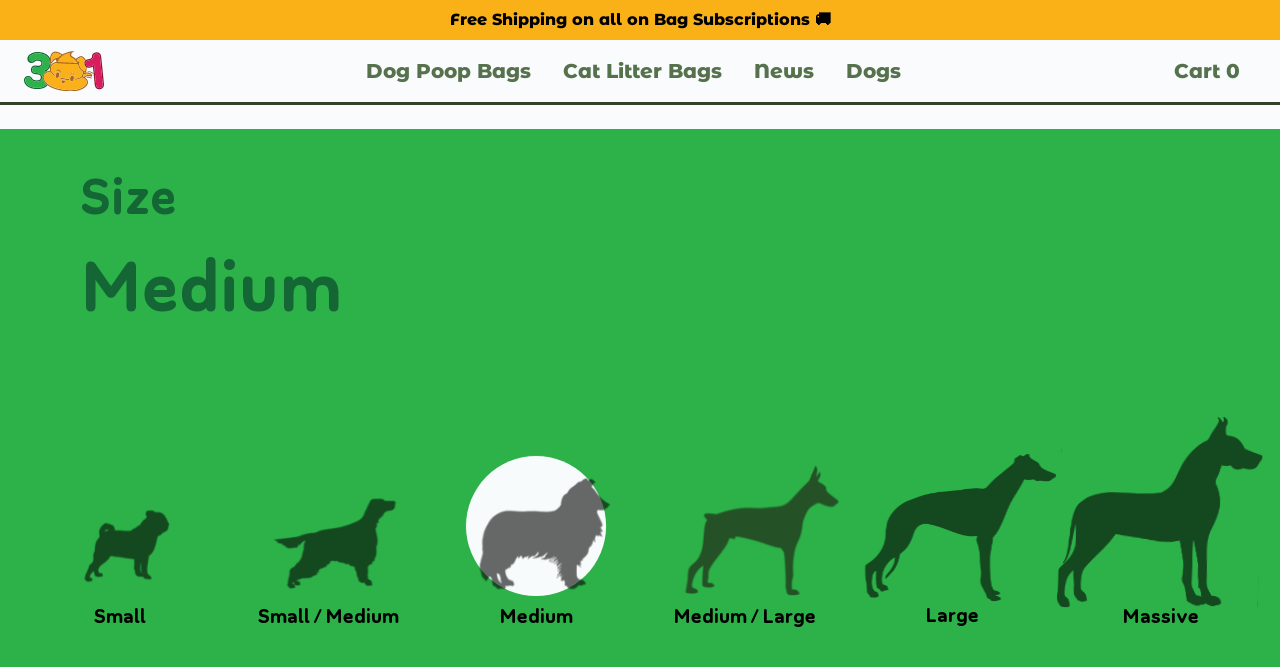

--- FILE ---
content_type: text/html; charset=utf-8
request_url: https://www.3poo1.com/dogs/sporting/american-water-spaniel
body_size: 1291
content:
<!DOCTYPE html><html lang="en"><head><meta charSet="utf-8" data-next-head=""/><meta name="viewport" content="width=device-width" data-next-head=""/><link rel="preload" href="/_next/static/media/ed91f1f0c638bf80-s.p.woff2" as="font" type="font/woff2" crossorigin="anonymous" data-next-font="size-adjust"/><link rel="preload" href="/_next/static/media/401536ba6ac57b4b-s.p.woff2" as="font" type="font/woff2" crossorigin="anonymous" data-next-font="size-adjust"/><link rel="preload" href="/_next/static/media/ccfaa8f4f2bbe8c6-s.p.woff2" as="font" type="font/woff2" crossorigin="anonymous" data-next-font="size-adjust"/><link rel="preload" href="/_next/static/media/0106b814569b6baf-s.p.woff2" as="font" type="font/woff2" crossorigin="anonymous" data-next-font="size-adjust"/><link rel="preload" href="/_next/static/css/6e2765f9d4f3df1b.css" as="style"/><link rel="stylesheet" href="/_next/static/css/6e2765f9d4f3df1b.css" data-n-g=""/><link rel="preload" href="/_next/static/css/65ae9c16799854ab.css" as="style"/><link rel="stylesheet" href="/_next/static/css/65ae9c16799854ab.css" data-n-p=""/><noscript data-n-css=""></noscript><script defer="" nomodule="" src="/_next/static/chunks/polyfills-42372ed130431b0a.js"></script><script src="/_next/static/chunks/webpack-5391f546551988ec.js" defer=""></script><script src="/_next/static/chunks/framework-5757d75364ce2279.js" defer=""></script><script src="/_next/static/chunks/main-c03028f265c8b980.js" defer=""></script><script src="/_next/static/chunks/pages/_app-4a3e74645ffa2aa9.js" defer=""></script><script src="/_next/static/chunks/587-c4779b465867fe45.js" defer=""></script><script src="/_next/static/chunks/902-39a1fa3a4dc30d8b.js" defer=""></script><script src="/_next/static/chunks/933-56fc9358b25d46fd.js" defer=""></script><script src="/_next/static/chunks/579-54f3282f82aaddf6.js" defer=""></script><script src="/_next/static/chunks/623-9db0ef11b0a8c806.js" defer=""></script><script src="/_next/static/chunks/pages/dogs/%5BdogFilter%5D/%5BdogSlug%5D-164d0bde754e9c4a.js" defer=""></script><script src="/_next/static/IeM8QnzwhsTiM61NbC3pA/_buildManifest.js" defer=""></script><script src="/_next/static/IeM8QnzwhsTiM61NbC3pA/_ssgManifest.js" defer=""></script></head><body><div id="__next"></div><script id="__NEXT_DATA__" type="application/json">{"props":{"pageProps":{"dog":{"id":19,"breed":"American Water Spaniel","breed_full_name":"American Water Spaniel","description":"American Water Spaniels are charming gundogs, bred for hunting and retrieving, combining traits from retrievers and spaniels. This breed  and has a thick waterproof coat, well-suited for swimming in cold lakes. American Water Spaniels are known for barking a lot, and will wander if not fenced in or leashed.","akc_classification":"Sporting","family_friendly":true,"apartment_friendly":true,"hypoallergenic":false,"min_weight":25,"max_weight":45,"friendly_slug":"american-water-spaniel","breed_size":"medium","image":"American-Water-Spaniel.jpg","secondary_image":"American-Water-Spaniel-2.jpg","alt_text":"American Water Spaniel walking out of a lake with the sun setting behind","secondary_alt_text":"Young American Water Spaniel jumping out of the water in a pond","Weight":"25 - 45","pub_primary_img":"https://ebnnrhigjgagwmkfkttp.supabase.co/storage/v1/object/public/dogs/American-Water-Spaniel.jpg","pub_secondary_img":"https://ebnnrhigjgagwmkfkttp.supabase.co/storage/v1/object/public/dogs/American-Water-Spaniel-2.jpg","full_description":null}},"__N_SSG":true},"page":"/dogs/[dogFilter]/[dogSlug]","query":{"dogFilter":"sporting","dogSlug":"american-water-spaniel"},"buildId":"IeM8QnzwhsTiM61NbC3pA","isFallback":false,"gsp":true,"scriptLoader":[]}</script><noscript><iframe src="https://www.googletagmanager.com/ns.html?id=GTM-MHT4VNL" height="0" width="0" style="display: none; visibility: hidden;" /></noscript><div id="modal-root"></div></body></html>

--- FILE ---
content_type: text/css; charset=utf-8
request_url: https://www.3poo1.com/_next/static/css/65ae9c16799854ab.css
body_size: 36
content:
.SplashCarousel_item__JKDIj{flex:0 0 100%!important;min-width:0}.SplashCarousel_embla__dots__GirIP{z-index:1;bottom:1.2rem;position:absolute;left:0;right:0;justify-content:center;align-items:center}.Posts_blog_content__lh4Gy p{margin-bottom:24px}.Posts_blog_content__lh4Gy ul{padding-left:2em;margin-bottom:20px;list-style-type:circle;text-decoration:none;border:none!important;width:auto}.Posts_blog_content__lh4Gy ul li{border:none}.Posts_blog_content__lh4Gy img{width:100%!important;margin-bottom:20px}.Posts_blog_content__lh4Gy strong{font-weight:700}.Posts_blog_content__lh4Gy h1,.Posts_blog_content__lh4Gy h2,.Posts_blog_content__lh4Gy h3,.Posts_blog_content__lh4Gy h4,.Posts_blog_content__lh4Gy h5,.Posts_blog_content__lh4Gy h6{font-weight:700;font-size:39px;line-height:4.688rem;font-family:var(--font-bouba),"sans-serif"}.Posts_blog_content__lh4Gy a{font-weight:700;color:#ab6728;transition:.2s}.Posts_blog_content__lh4Gy a:hover{color:#ffb12c}.Posts_blog_content__lh4Gy ul li::marker{font-size:100%;content:"🦴 "}

--- FILE ---
content_type: text/css; charset=utf-8
request_url: https://www.3poo1.com/_next/static/css/0d138e6e2ce93ae1.css
body_size: 941
content:
.SplashCarousel_item__JKDIj{flex:0 0 100%!important;min-width:0}.SplashCarousel_embla__dots__GirIP{z-index:1;bottom:1.2rem;position:absolute;left:0;right:0;justify-content:center;align-items:center}.EmblaNav_embla__CCkk2{--slide-spacing:1rem;--slide-size:100%;--slide-height:19rem;padding:1.6rem}.EmblaNav_embla__viewport__mgBGc{overflow:hidden}.EmblaNav_embla__container__vRZzb{backface-visibility:hidden;display:flex;touch-action:pan-y;flex-direction:row;height:auto;margin-left:calc(var(--slide-spacing)*-1)}.EmblaNav_embla__slide__dDvoW{flex:0 0 var(--slide-size);min-width:0;padding-left:var(--slide-spacing);position:relative}.EmblaNav_embla__slide__img__sKOUN{display:block;height:var(--slide-height);width:100%;-o-object-fit:cover;object-fit:cover}.EmblaNav_embla__slide__number__t8VAI{width:4.6rem;height:4.6rem;z-index:1;position:absolute;top:.6rem;right:.6rem;border-radius:50%;background-color:rgba(var(--background-site-rgb-value),.85);line-height:4.6rem;font-weight:900;text-align:center;pointer-events:none}.EmblaNav_embla__slide__number__t8VAI>span{color:var(--brand-primary);background-image:linear-gradient(45deg,var(--brand-primary),var(--brand-secondary));background-clip:text;-webkit-background-clip:text;-webkit-text-fill-color:rgba(0,0,0,0);font-size:1.6rem;display:block;position:absolute;top:0;left:0;right:0;bottom:0}.EmblaNav_embla__button__N9Fje,.EmblaNav_embla__dot__kJWhb{-webkit-appearance:none;background-color:rgba(0,0,0,0);touch-action:manipulation;display:inline-flex;text-decoration:none;cursor:pointer;border:0;padding:0;margin:0}.EmblaNav_embla__dots__8DoOL{z-index:1;bottom:1.2rem;position:absolute;left:0;right:0;display:flex;justify-content:center;align-items:center}.EmblaNav_embla__dot__kJWhb{width:5rem;height:5rem;display:flex;align-items:center;margin-right:.75rem;margin-left:.75rem}.EmblaNav_embla__dot__kJWhb:after{background:#fff;border-radius:.2rem;width:100%;height:.5rem;content:""}.EmblaNav_embla__dot__selected__0FvLR:after{background:linear-gradient(45deg,#FEC84A,#FFB12C)}.EmblaNav_embla__button__N9Fje{z-index:1;color:#fff;position:absolute;display:flex;align-items:center;justify-content:center;top:50%;transform:translateY(-50%);cursor:pointer;background-color:#f8fafc;border-radius:100px;transition:all .2s ease;width:4rem;height:4rem}.EmblaNav_embla__button__N9Fje:hover{background-color:#ab6728}.EmblaNav_embla__button__prev__nUGje{left:1.6rem}.EmblaNav_embla__button__prev__nUGje svg{left:20%}.EmblaNav_embla__button__next__4n6na{right:1.6rem}.EmblaNav_embla__button__next__4n6na svg{left:27%}.EmblaNav_embla__button__N9Fje:disabled{opacity:.3}.EmblaNav_embla__button__svg__Pe71j{width:100%;height:100%;position:absolute;top:13px}.EmblasCarouselThumbsButton_embla_thumbs_slide__sjVE4{flex:0 0 28%;min-width:0;padding-left:var(--thumbs-slide-spacing);position:relative}@media(min-width:576px){.EmblasCarouselThumbsButton_embla_thumbs_slide__sjVE4{flex:0 0 28%}}.EmblasCarouselThumbsButton_embla_thumbs_slide_button__Ey1D_{-webkit-appearance:none;background-color:rgba(0,0,0,0);touch-action:manipulation;display:block;text-decoration:none;cursor:pointer;border:0;padding:0;margin:0;width:100%;opacity:.2;transition:opacity .2s}.EmblasCarouselThumbsButton_embla_thumbs_slide_selected__Ls9mN .EmblasCarouselThumbsButton_embla_thumbs_slide_button__Ey1D_{opacity:1}.EmblasCarouselThumbsButton_embla_thumbs_slide_img__apLiN>img{display:block;height:9rem;width:100%;-o-object-fit:cover;object-fit:cover}.EmblasCarouselThumbsButton_embla_thumbs_slide_number__qSrTr{width:3rem;height:3rem;z-index:1;position:absolute;top:.3rem;right:.3rem;border-radius:50%;background-color:rgba(254,200,74,.8);line-height:3rem;font-weight:900;text-align:center;pointer-events:none}.EmblasCarouselThumbsButton_embla_thumbs__slide__number__IGz5t>span{color:var(--brand-primary);background-image:linear-gradient(45deg,var(--brand-primary),var(--brand-secondary));background-clip:text;-webkit-background-clip:text;-webkit-text-fill-color:rgba(0,0,0,0);font-size:1.4rem;display:block;position:absolute;top:0;left:0;right:0;bottom:0}.ProductVariantCarousel_embla__slide__XcXHZ{flex:0 0 100%;min-width:0}.ProductVariantCarousel_embla__dots__sn34X{z-index:1;bottom:1.2rem;position:absolute;left:0;right:0;justify-content:center;align-items:center}@media screen and (max-width:480px){.ProductVariantCarousel_embla__v3RCX{margin:auto;--slide-height:19rem;--slide-spacing:0.5rem;--slide-size:78%}.ProductVariantCarousel_embla__container__Lhn5W{backface-visibility:hidden;display:flex;touch-action:pan-y;margin-left:calc(var(--slide-spacing)*-1)}.ProductVariantCarousel_embla__slide__XcXHZ{flex:0 0 var(--slide-size);min-width:0;padding-left:1rem;position:relative}}.PackagingCarousel_item__6NcH0{flex:0 0 100%!important;min-width:0}.PackagingCarousel_embla__dots__gCEjM{z-index:1;bottom:1.2rem;position:absolute;left:0;right:0;justify-content:center;align-items:center}

--- FILE ---
content_type: text/css; charset=utf-8
request_url: https://www.3poo1.com/_next/static/css/0829782f73b808a9.css
body_size: -177
content:
.SplashCarousel_item__JKDIj{flex:0 0 100%!important;min-width:0}.SplashCarousel_embla__dots__GirIP{z-index:1;bottom:1.2rem;position:absolute;left:0;right:0;justify-content:center;align-items:center}

--- FILE ---
content_type: text/css; charset=utf-8
request_url: https://www.3poo1.com/_next/static/css/ea856434ae0df4f9.css
body_size: 990
content:
.SplashCarousel_item__JKDIj{flex:0 0 100%!important;min-width:0}.SplashCarousel_embla__dots__GirIP{z-index:1;bottom:1.2rem;position:absolute;left:0;right:0;justify-content:center;align-items:center}.Home_home_container__A4KTK html{scroll-snap-type:y mandatory;scroll-behavior:smooth}.Home_home_container__A4KTK section{scroll-snap-align:start}.Home_home_container__A4KTK *{-webkit-font-smoothing:antialiased}.Home_home_container__A4KTK footer{bottom:0;left:0;right:0;display:flex;justify-content:flex-start;align-items:center;padding:20px;background-size:4px 4px;backdrop-filter:blur(3px);-webkit-backdrop-filter:blur(3px);-moz-backdrop-filter:blur(3px);font-size:14px;line-height:14px}.Home_home_container__A4KTK footer:before{display:block;content:"";position:absolute;top:-1px;left:0;right:0;height:1px;background:#fafafa;opacity:.2}.Home_home_container__A4KTK footer svg{margin-right:20px}.Home_home_container__A4KTK footer a{text-decoration:none;color:#fafafa}.Home_home_container__A4KTK code{font-family:input-mono,monospace;font-weight:400;font-style:normal}.Home_home_container__A4KTK ::-webkit-scrollbar{height:5px;width:5px;background:#fe0222}.Home_home_container__A4KTK ::-webkit-scrollbar-thumb{background:#fafafa;-webkit-border-radius:1ex}.Home_home_container__A4KTK ::-webkit-scrollbar-corner{background:#fe0222}.Home_home_container__A4KTK header{scroll-snap-align:center}.Home_home_container__A4KTK section{scroll-snap-align:center;perspective:500px}.Home_home_container__A4KTK .Home_progress__pAm8X{position:fixed;left:0;right:0;height:5px;background:#fafafa;bottom:100px}.EmblaNav_embla__CCkk2{--slide-spacing:1rem;--slide-size:100%;--slide-height:19rem;padding:1.6rem}.EmblaNav_embla__viewport__mgBGc{overflow:hidden}.EmblaNav_embla__container__vRZzb{backface-visibility:hidden;display:flex;touch-action:pan-y;flex-direction:row;height:auto;margin-left:calc(var(--slide-spacing)*-1)}.EmblaNav_embla__slide__dDvoW{flex:0 0 var(--slide-size);min-width:0;padding-left:var(--slide-spacing);position:relative}.EmblaNav_embla__slide__img__sKOUN{display:block;height:var(--slide-height);width:100%;-o-object-fit:cover;object-fit:cover}.EmblaNav_embla__slide__number__t8VAI{width:4.6rem;height:4.6rem;z-index:1;position:absolute;top:.6rem;right:.6rem;border-radius:50%;background-color:rgba(var(--background-site-rgb-value),.85);line-height:4.6rem;font-weight:900;text-align:center;pointer-events:none}.EmblaNav_embla__slide__number__t8VAI>span{color:var(--brand-primary);background-image:linear-gradient(45deg,var(--brand-primary),var(--brand-secondary));background-clip:text;-webkit-background-clip:text;-webkit-text-fill-color:rgba(0,0,0,0);font-size:1.6rem;display:block;position:absolute;top:0;left:0;right:0;bottom:0}.EmblaNav_embla__button__N9Fje,.EmblaNav_embla__dot__kJWhb{-webkit-appearance:none;background-color:rgba(0,0,0,0);touch-action:manipulation;display:inline-flex;text-decoration:none;cursor:pointer;border:0;padding:0;margin:0}.EmblaNav_embla__dots__8DoOL{z-index:1;bottom:1.2rem;position:absolute;left:0;right:0;display:flex;justify-content:center;align-items:center}.EmblaNav_embla__dot__kJWhb{width:5rem;height:5rem;display:flex;align-items:center;margin-right:.75rem;margin-left:.75rem}.EmblaNav_embla__dot__kJWhb:after{background:#fff;border-radius:.2rem;width:100%;height:.5rem;content:""}.EmblaNav_embla__dot__selected__0FvLR:after{background:linear-gradient(45deg,#FEC84A,#FFB12C)}.EmblaNav_embla__button__N9Fje{z-index:1;color:#fff;position:absolute;display:flex;align-items:center;justify-content:center;top:50%;transform:translateY(-50%);cursor:pointer;background-color:#f8fafc;border-radius:100px;transition:all .2s ease;width:4rem;height:4rem}.EmblaNav_embla__button__N9Fje:hover{background-color:#ab6728}.EmblaNav_embla__button__prev__nUGje{left:1.6rem}.EmblaNav_embla__button__prev__nUGje svg{left:20%}.EmblaNav_embla__button__next__4n6na{right:1.6rem}.EmblaNav_embla__button__next__4n6na svg{left:27%}.EmblaNav_embla__button__N9Fje:disabled{opacity:.3}.EmblaNav_embla__button__svg__Pe71j{width:100%;height:100%;position:absolute;top:13px}

--- FILE ---
content_type: image/svg+xml
request_url: https://www.3poo1.com/_next/static/media/family-friendly.dbd7911c.svg
body_size: 4881
content:
<svg width="337" height="424" viewBox="0 0 337 424" fill="none" xmlns="http://www.w3.org/2000/svg">
<path d="M122.831 72.4446C149.862 45.4505 129.931 0 92.8851 0C69.5035 0 50.4254 19.0247 50.399 42.424C50.3593 79.3632 95.7144 99.5377 122.831 72.4446Z" fill="#2DB14B"/>
<path d="M274.801 72.4446C301.832 45.4505 281.901 0 244.855 0C221.474 0 202.396 19.0247 202.369 42.424C202.33 79.3632 247.685 99.5377 274.801 72.4446Z" fill="#2DB14B"/>
<path d="M155.606 155.673H164.682C164.583 154.57 164.524 153.46 164.524 152.343C164.524 151.312 164.577 150.294 164.663 149.29C161.893 151.861 158.845 154.002 155.599 155.68L155.606 155.673Z" fill="#2DB14B"/>
<path d="M337 243.614L335.982 120.756C335.85 105.029 323.065 92.3481 307.332 92.3481H182.551C177.778 92.3481 173.283 93.5244 169.316 95.5861C171.352 98.3219 173.104 101.342 174.479 104.652C177.203 111.234 178.122 118.093 177.348 124.695C183.708 119.27 191.944 115.985 200.935 115.985C215.848 115.985 228.699 124.649 234.47 138.592C240.182 152.383 237.167 167.509 226.597 178.062C223.9 180.751 220.879 182.958 217.64 184.663V184.809H247.48C261.745 184.809 273.453 196.412 273.572 210.673L274.332 302.228L274.371 307.006H251.016C251.116 355.37 250.613 423.757 250.613 423.757H293.754V139.821C293.754 136.761 296.239 134.277 299.3 134.277C302.361 134.277 304.846 136.761 304.846 139.821V243.614H337.007H337Z" fill="#2DB14B"/>
<path d="M33.0594 139.821C33.0594 136.761 35.545 134.277 38.6057 134.277C41.6664 134.277 44.152 136.761 44.152 139.821V315.067C48.5943 308.36 52.1904 302.082 53.6249 295.065L54.2198 292.151C53.9422 291.476 53.7241 290.769 53.5852 290.029C52.3953 283.838 49.7842 265.685 56.831 253.209L57.4061 184.214C57.5383 168.473 70.4554 155.667 86.2018 155.667H119.605C115.658 153.698 112.003 151.101 108.85 147.942C101.38 140.468 97.2745 130.477 97.2877 119.818C97.3009 109.192 101.472 99.5311 108.241 92.3481H30.5739C14.8407 92.3481 2.04927 105.029 1.92367 120.756L0.90564 243.614H33.066V139.821H33.0594Z" fill="#2DB14B"/>
<path d="M105.273 246.561C106.423 247.044 107.527 247.5 108.585 247.923C110.74 248.782 112.697 249.205 114.568 249.205C116.048 249.205 117.351 248.954 118.541 248.676C120.702 248.18 122.771 247.929 124.695 247.929C125.885 247.929 127.002 248.055 128.086 248.24L128.397 210.679C128.476 201.025 133.877 192.6 141.777 188.159C145.102 186.289 148.863 185.146 152.863 184.901C153.398 184.868 153.934 184.822 154.482 184.822H184.745C181.169 183.038 177.857 180.685 175.001 177.824C170.288 173.106 167.089 167.271 165.562 160.901H86.1885C73.245 160.901 62.7276 171.328 62.6218 184.267L62.1062 246.72C62.5028 246.376 62.9127 246.046 63.3424 245.729C68.3929 241.982 74.2432 240.085 80.7282 240.085C83.2732 240.085 85.7852 240.396 88.2378 240.872V199.948C88.2378 197.43 90.2804 195.388 92.7991 195.388C95.3177 195.388 97.3603 197.43 97.3603 199.948V243.436C100.17 244.44 102.827 245.544 105.273 246.561Z" fill="#2DB14B"/>
<path d="M187.542 180.883C187.621 180.923 187.7 180.956 187.78 180.996C188.547 181.353 189.32 181.67 190.113 181.967C190.265 182.027 190.417 182.086 190.569 182.139C191.303 182.403 192.044 182.628 192.797 182.839C192.982 182.892 193.167 182.952 193.352 183.005C194.265 183.243 195.184 183.447 196.116 183.599C197.808 183.877 199.527 184.029 201.259 184.029C204.954 184.029 208.676 183.348 212.272 181.947C213.105 181.624 213.925 181.247 214.744 180.844C215.564 180.434 216.37 179.985 217.17 179.489C219.286 178.187 221.335 176.634 223.245 174.718C243.388 154.603 228.534 120.73 200.928 120.73C190.14 120.73 180.594 126.175 174.869 134.448C173.369 136.616 172.159 138.988 171.234 141.499C169.984 144.889 169.27 148.53 169.264 152.343C169.264 153.473 169.323 154.583 169.435 155.674C169.528 156.566 169.673 157.431 169.839 158.29C170.004 159.182 170.215 160.048 170.453 160.901C172.727 169.068 178.168 175.557 185.03 179.562C185.849 180.038 186.689 180.48 187.542 180.883Z" fill="#2DB14B"/>
<path d="M245.629 302.274H269.592L268.832 210.719C268.733 199.003 259.2 189.553 247.48 189.553H154.489C153.94 189.553 153.405 189.593 152.869 189.633C152.4 189.666 151.937 189.725 151.475 189.785C151.369 189.798 151.263 189.818 151.164 189.831C149.736 190.055 148.348 190.419 147.032 190.914C146.993 190.928 146.959 190.941 146.92 190.954C145.075 191.655 143.35 192.606 141.783 193.769C136.594 197.622 133.196 203.761 133.137 210.719L132.813 249.786C135.259 251.068 137.242 252.978 138.624 255.476C141.638 260.947 141.208 268.513 137.553 274.309C135.966 276.82 134.28 278.974 132.555 280.851L132.377 302.274H156.34V224.926C156.34 222.647 158.191 220.796 160.471 220.796C162.752 220.796 164.603 222.647 164.603 224.926V423.784H197.087C197.087 423.784 197.087 423.771 197.087 423.764C197.292 407.7 196.81 376.172 196.81 314.235C196.81 311.182 199.547 310.997 201.305 310.997C201.55 310.997 201.781 310.997 201.979 310.997H201.999C203.599 310.997 204.504 311.003 204.994 315.081C205.992 323.341 205.298 348.346 205.218 423.784H237.366V224.926C237.366 222.647 239.217 220.796 241.497 220.796C243.778 220.796 245.629 222.647 245.629 224.926V302.274Z" fill="#2DB14B"/>
<path d="M119.823 405.81C87.2397 405.81 120.544 356.811 105.168 322.105C95.3508 299.948 107.098 291.001 107.607 290.631C110.588 288.457 119.612 287.056 127.835 278.928C128.642 278.128 129.442 277.256 130.228 276.324C131.048 275.353 131.841 274.282 132.621 273.146C132.932 272.696 133.243 272.273 133.547 271.791C136.667 266.841 136.898 259.546 132.767 255.548C132.099 254.901 131.319 254.339 130.413 253.89C129.706 253.539 128.906 253.275 128.053 253.07C127.035 252.826 125.938 252.674 124.702 252.674C123.181 252.674 121.482 252.872 119.612 253.301C118.085 253.652 116.445 253.949 114.574 253.949C112.38 253.949 109.861 253.539 106.833 252.33C103.997 251.193 100.791 249.779 97.367 248.484C96.5077 248.16 95.6351 247.837 94.7559 247.539C93.48 247.103 92.1778 246.7 90.8623 246.337C89.9963 246.099 89.1237 245.887 88.2511 245.696C85.7787 245.16 83.2601 244.83 80.7415 244.823C75.7902 244.823 70.8256 246.092 66.1784 249.535C64.5456 250.744 63.197 252.218 62.06 253.85C60.9759 255.409 60.1033 257.128 59.4026 258.951C55.3767 269.432 57.1153 283.269 58.2391 289.15C58.3317 289.646 58.4903 290.109 58.682 290.551C60.1099 293.769 64.0696 295.587 68.3467 295.587C72.3196 295.587 76.5504 294.014 79.2607 290.551C79.8623 289.778 80.3845 288.899 80.8142 287.934C81.1712 287.135 81.4686 286.263 81.6802 285.324C81.7264 285.119 81.7859 284.928 81.8256 284.716C82.9428 278.749 80.5365 266.095 73.2583 258.819C72.5708 258.132 72.5708 257.009 73.2583 256.321C73.569 256.011 73.9326 255.859 74.3292 255.859C78.6988 255.859 87.4512 273.72 85.3028 285.324C85.3028 285.337 85.3028 285.351 85.3028 285.364C85.1309 286.269 84.8863 287.115 84.602 287.934C84.2781 288.86 83.8881 289.732 83.432 290.551C80.3118 296.162 74.316 299.135 68.2938 299.135C64.7637 299.135 61.2271 298.118 58.2722 296.023C56.2427 305.955 50.6039 314.109 44.1586 323.532C43.9735 323.803 43.7818 324.081 43.5967 324.352C43.048 325.151 42.4927 325.964 41.9375 326.79C41.6863 327.167 41.4284 327.55 41.1772 327.927C40.7145 328.614 40.2518 329.314 39.7824 330.021C39.4982 330.451 39.2139 330.887 38.9363 331.323C38.5 331.997 38.0571 332.684 37.6208 333.378C37.3299 333.841 37.0324 334.317 36.7416 334.786C36.3119 335.486 35.8822 336.2 35.4525 336.92C35.1616 337.409 34.8708 337.892 34.5865 338.387C34.1502 339.141 33.7205 339.907 33.2908 340.687C33.0198 341.176 32.7422 341.665 32.4777 342.167C32.015 343.033 31.5589 343.925 31.1027 344.817C30.878 345.26 30.6466 345.696 30.4219 346.145C29.7542 347.506 29.0931 348.901 28.4519 350.348C19.5475 370.45 20.0036 398.151 36.2325 416.541C34.8377 416.541 33.3702 416.568 31.8563 416.568C24.902 416.568 17.1016 416.006 11.7338 409.728C6.72298 403.867 5.74461 394.391 8.81191 381.571C9.45314 378.902 7.34437 377.236 5.26865 377.236C3.81433 377.236 2.38644 378.056 1.93693 379.926C-1.69889 395.111 -0.198287 406.702 6.40567 414.374C13.4658 422.581 19.5012 423.797 46.3136 423.797C47.2523 423.797 48.2241 423.797 49.2157 423.797C49.4338 423.797 49.652 423.797 49.8767 423.797C50.8815 423.797 51.9062 423.79 52.9639 423.784C61.0288 423.744 70.7132 423.645 82.4073 423.605C82.4272 423.605 82.447 423.605 82.4668 423.605C83.6303 423.605 84.8136 423.599 86.0167 423.599C86.2547 423.599 86.4927 423.599 86.7306 423.599C88.066 423.599 89.4145 423.599 90.7962 423.599C90.73 423.116 90.6375 422.647 90.5185 422.185C90.4854 422.052 90.4458 421.92 90.4061 421.788C90.307 421.444 90.2012 421.107 90.0822 420.777C90.0359 420.651 89.9897 420.526 89.9434 420.407C89.7781 419.997 89.593 419.594 89.3881 419.204C89.3749 419.184 89.3683 419.165 89.3616 419.145C89.1237 418.702 88.8659 418.279 88.5882 417.869C88.5684 417.843 88.5486 417.81 88.5287 417.784C88.2643 417.407 87.9867 417.05 87.6892 416.7C87.6561 416.66 87.6165 416.621 87.5834 416.581C86.5852 415.457 85.4085 414.499 84.0864 413.759C82.1627 412.682 79.9548 412.054 77.6015 412.054H58.7415C56.4014 412.054 56.4014 408.519 58.7415 408.519C72.3262 408.519 83.3725 397.47 83.3725 383.897C83.3725 370.324 72.3196 359.275 58.7415 359.275C56.4014 359.275 56.4014 355.747 58.7415 355.747C79.1285 355.747 90.102 374.93 85.9903 391.193C84.2583 398.032 79.8821 404.356 72.3923 408.519H77.6015C80.0341 408.519 82.3346 409.054 84.4169 409.993C84.8863 410.204 85.3424 410.442 85.7919 410.7C86.0299 410.832 86.2613 410.977 86.4927 411.123C86.8959 411.38 87.2925 411.645 87.6693 411.935C87.8611 412.081 88.0462 412.233 88.2312 412.391C88.5948 412.689 88.9386 413.006 89.2757 413.33C89.4013 413.455 89.5335 413.581 89.6591 413.706C90.0756 414.136 90.4656 414.598 90.8292 415.074C90.9151 415.187 91.0011 415.306 91.087 415.424C91.4638 415.94 91.8274 416.475 92.1447 417.037C93.2751 419.019 94.0287 421.246 94.2799 423.632H130.565C131.722 423.632 132.588 423.209 133.183 422.495C134.452 420.969 134.432 418.107 133.269 415.173C131.451 410.587 126.817 405.836 119.836 405.836L119.823 405.81ZM94.7493 263.141C94.5576 265.242 92.8917 266.3 91.2126 266.3C91.0936 266.3 90.9746 266.28 90.8623 266.273C89.8376 266.181 88.8526 265.705 88.2511 264.826C87.8743 264.284 87.6429 263.597 87.6429 262.751C87.6429 261.905 87.8743 261.218 88.2511 260.676C88.8593 259.797 89.8376 259.321 90.8623 259.229C90.9812 259.216 91.1002 259.202 91.2126 259.202C92.8983 259.202 94.5642 260.266 94.7493 262.361C94.7625 262.493 94.7889 262.612 94.7889 262.751C94.7889 262.89 94.7625 263.009 94.7493 263.141Z" fill="#2DB14B"/>
<path d="M132.985 85.251C132.317 85.3369 131.649 85.4294 130.995 85.555C130.506 85.6475 130.023 85.7598 129.541 85.8722C129.018 85.9911 128.496 86.1299 127.981 86.2753C127.432 86.4339 126.883 86.5925 126.348 86.7775C125.958 86.9097 125.568 87.055 125.184 87.207C124.563 87.4449 123.941 87.6762 123.34 87.9471C123.201 88.0066 123.069 88.0793 122.93 88.1454C120.458 89.2886 118.131 90.6961 116.009 92.3613C107.825 98.7514 102.517 108.677 102.51 119.838C102.49 140.515 119.757 154.801 137.824 154.801C139.146 154.801 140.468 154.715 141.79 154.557C145.551 154.114 149.3 153.024 152.876 151.226C156.122 149.594 159.229 147.387 162.091 144.526C164.828 141.797 166.97 138.836 168.583 135.743C168.636 135.638 168.688 135.532 168.748 135.426C176.33 120.492 171.458 102.591 159.242 92.6191C157.807 91.4494 156.274 90.3855 154.648 89.4538C154.595 89.4273 154.548 89.4009 154.496 89.3679C153.775 88.9582 153.028 88.5749 152.268 88.2181C152.142 88.1586 152.01 88.0991 151.884 88.0396C151.117 87.6894 150.331 87.359 149.524 87.0616C149.465 87.0418 149.405 87.0154 149.346 86.9956C148.473 86.6784 147.574 86.3942 146.662 86.1497C146.536 86.1167 146.411 86.0903 146.285 86.0572C145.538 85.8656 144.778 85.6938 144.005 85.555C143.734 85.5021 143.462 85.4625 143.191 85.4162C142.524 85.3039 141.843 85.218 141.155 85.1453C140.878 85.1189 140.607 85.0858 140.329 85.0594C139.384 84.9867 138.432 84.9338 137.453 84.9338C136.343 84.9338 135.246 84.9999 134.161 85.099C133.765 85.1387 133.375 85.1982 132.985 85.251Z" fill="#2DB14B"/>
<path d="M111.758 398.574C112.287 399.188 113.907 401.072 119.817 401.072C125.726 401.072 130.063 403.431 133.269 406.695C133.249 387.598 132.945 356.771 132.912 307.012H127.597L127.637 302.234L127.776 285.304C122.533 289.468 117.351 291.542 113.682 292.996C112.413 293.498 110.839 294.126 110.423 294.43C110.046 294.721 101.314 301.712 109.497 320.182C116.868 336.821 113.94 356.236 111.586 371.844C109.835 383.448 108.182 394.411 111.765 398.574H111.758Z" fill="#2DB14B"/>
<path d="M142.385 307.012C142.782 321.517 142.233 353.454 142.187 423.784H159.863V307.012H142.385Z" fill="#2DB14B"/>
</svg>


--- FILE ---
content_type: image/svg+xml
request_url: https://www.3poo1.com/_next/static/media/not-hypoallergenic.ce5f8083.svg
body_size: 3548
content:
<?xml version="1.0" encoding="utf-8"?>
<!-- Generator: Adobe Illustrator 27.4.1, SVG Export Plug-In . SVG Version: 6.00 Build 0)  -->
<svg version="1.1" id="Layer_1" xmlns="http://www.w3.org/2000/svg" xmlns:xlink="http://www.w3.org/1999/xlink" x="0px" y="0px"
	 viewBox="0 0 283 420" style="enable-background:new 0 0 283 420;" xml:space="preserve">
<style type="text/css">
	.st0{fill:#D91C5C;}
</style>
<g>
	<path class="st0" d="M61.2,136.5c3-1.3,6.2-2.2,9.5-2.8c0.3-0.5,0.6-1.1,0.9-1.6c2.4-4,4.7-8,7.1-12v0c3.7-6.2,7.4-12.2,10.9-18
		c0,0,0,0,0-0.1c4.8-7.7,9.3-14.9,13.6-21.6c0,0,0,0,0,0c4.3-6.6,8.2-12.7,11.7-18c0,0,0,0,0-0.1c0.3-0.4,0.5-0.8,0.8-1.2
		c0,0,0,0,0-0.1c0.3-0.4,0.5-0.8,0.8-1.2c0,0,0,0,0,0c2.2-3.3,4.2-6.3,5.9-8.8c0,0,0,0,0-0.1c0.2-0.3,0.3-0.5,0.5-0.8
		c0.1-0.1,0.1-0.2,0.2-0.3c0.2-0.2,0.3-0.5,0.5-0.7c0-0.1,0.1-0.1,0.1-0.2c0.2-0.2,0.3-0.5,0.5-0.7c0-0.1,0.1-0.1,0.1-0.2
		c0.1-0.2,0.3-0.4,0.4-0.6c0-0.1,0.1-0.1,0.1-0.2c0.1-0.2,0.3-0.4,0.4-0.6c0,0,0.1-0.1,0.1-0.1c0.1-0.2,0.3-0.4,0.4-0.6
		c0.1-0.1,0.1-0.2,0.2-0.3c0.1-0.2,0.2-0.3,0.3-0.5c0-0.1,0.1-0.1,0.1-0.2c0.1-0.2,0.2-0.3,0.3-0.5c0,0,0,0,0,0
		c0.2-0.4,0.5-0.7,0.7-1c0-0.1,0.1-0.1,0.1-0.2c0.1-0.1,0.1-0.2,0.2-0.3c0.1-0.1,0.1-0.2,0.2-0.2c0.1-0.1,0.1-0.1,0.1-0.2
		c0.1-0.1,0.2-0.2,0.2-0.4c0,0,0,0,0,0c0.1-0.1,0.2-0.3,0.3-0.4c0-0.1,0.1-0.1,0.1-0.2c0-0.1,0.1-0.1,0.1-0.2c0-0.1,0.1-0.1,0.1-0.2
		c0-0.1,0.1-0.1,0.1-0.2c0,0,0-0.1,0.1-0.1c0.1-0.1,0.1-0.2,0.2-0.2c0,0,0,0,0,0c0.1-0.2,0.2-0.3,0.3-0.4c0,0,0,0,0,0c0,0,0,0,0,0
		c0,0,0-0.1,0.1-0.1c0,0,0,0,0,0l2.4-3.5l8.7-12.5l8.4,12.1l2.6,3.8c0,0,0.2,0.3,0.6,0.8c0,0,0,0,0,0.1c0.1,0.1,0.1,0.2,0.2,0.3
		c0,0,0,0.1,0.1,0.1c0.1,0.1,0.1,0.2,0.2,0.3c0,0,0.1,0.1,0.1,0.1c0.1,0.1,0.1,0.2,0.2,0.3c0,0.1,0.1,0.1,0.1,0.2
		c0,0,0.1,0.1,0.1,0.1c0.1,0.1,0.2,0.3,0.3,0.4c0,0,0,0,0,0c0.4,0.6,1,1.4,1.5,2.2c0,0,0.1,0.1,0.1,0.1c0.3,0.4,0.6,0.9,0.9,1.4
		c0,0,0,0.1,0.1,0.1c0.1,0.2,0.3,0.4,0.4,0.7c0,0.1,0.1,0.1,0.1,0.2c0.3,0.5,0.7,1,1.1,1.6c0,0,0,0.1,0.1,0.1
		c0.2,0.3,0.4,0.5,0.6,0.8c0,0,0,0,0,0.1c7.3,10.8,19.7,29.6,33.6,52.1c0,0,0,0,0,0c3.6,5.8,7.2,11.8,10.9,18v0
		c2.3,3.9,4.7,7.9,7.1,12c0.3,0.5,0.6,1,0.9,1.6c7.4,1.2,14,4.3,19.3,9c1.1,1,2.1,2,3.1,3.1c-5.1-9.3-10.5-18.9-16.4-28.9
		c-2.4-4.1-4.8-8.1-7.1-12.1c0-0.1-0.1-0.1-0.1-0.2c-0.4-0.7-0.9-1.4-1.3-2.2c0-0.1-0.1-0.2-0.1-0.2c-0.4-0.7-0.8-1.4-1.3-2.1
		c-0.1-0.1-0.1-0.2-0.2-0.3c-0.4-0.7-0.8-1.4-1.2-2c-0.1-0.1-0.1-0.2-0.2-0.3c-0.4-0.7-0.8-1.3-1.2-2c-0.1-0.1-0.2-0.3-0.2-0.4
		c-0.4-0.6-0.8-1.3-1.2-1.9c-0.1-0.1-0.1-0.2-0.2-0.4c-0.4-0.7-0.8-1.3-1.2-2c-0.1-0.1-0.1-0.2-0.2-0.3c-0.4-0.7-0.8-1.3-1.2-2
		c-0.1-0.1-0.1-0.2-0.2-0.3c-0.4-0.7-0.8-1.3-1.2-2c0-0.1-0.1-0.1-0.1-0.2c-0.4-0.7-0.9-1.4-1.3-2.1c0,0,0,0,0,0
		c-4.1-6.6-8-12.9-11.8-18.9c0,0-0.1-0.1-0.1-0.1c-0.4-0.6-0.8-1.2-1.1-1.8c-0.1-0.1-0.1-0.2-0.2-0.3c-0.4-0.6-0.7-1.1-1.1-1.7
		c-0.1-0.1-0.1-0.2-0.2-0.3c-0.4-0.6-0.7-1.1-1-1.6c-0.1-0.1-0.1-0.2-0.2-0.3c-0.3-0.5-0.7-1.1-1-1.6c-0.1-0.1-0.2-0.2-0.2-0.4
		c-0.3-0.5-0.7-1-1-1.5c-0.1-0.1-0.2-0.3-0.2-0.4c-0.3-0.5-0.6-1-1-1.5c-0.1-0.1-0.1-0.2-0.2-0.3c-0.3-0.5-0.7-1.1-1-1.6
		c0,0,0-0.1-0.1-0.1c-0.4-0.6-0.7-1.1-1.1-1.7c0,0,0-0.1-0.1-0.1c-2.2-3.4-4.4-6.7-6.4-9.7c0,0,0-0.1-0.1-0.1
		c-0.3-0.5-0.6-0.9-0.9-1.4c0-0.1-0.1-0.1-0.1-0.2c-0.3-0.4-0.5-0.8-0.8-1.2c-0.1-0.1-0.1-0.2-0.2-0.3c-0.3-0.4-0.5-0.8-0.7-1.1
		c-0.1-0.1-0.2-0.2-0.2-0.3c-0.2-0.3-0.4-0.7-0.7-1c-0.1-0.2-0.2-0.3-0.3-0.5c-0.2-0.3-0.4-0.6-0.6-0.9c-0.1-0.2-0.2-0.3-0.3-0.5
		c-0.2-0.3-0.4-0.6-0.6-0.9c-0.1-0.2-0.2-0.3-0.3-0.5c-0.2-0.3-0.4-0.5-0.5-0.8c-0.1-0.2-0.2-0.4-0.4-0.5c-0.2-0.3-0.3-0.5-0.5-0.7
		c-0.1-0.2-0.2-0.3-0.3-0.5c-0.2-0.2-0.3-0.5-0.5-0.7c-0.1-0.2-0.3-0.4-0.4-0.6c-0.1-0.2-0.3-0.4-0.4-0.6c-0.1-0.2-0.2-0.3-0.3-0.5
		c-0.1-0.2-0.3-0.4-0.4-0.6c-0.1-0.2-0.3-0.4-0.4-0.6c-0.1-0.1-0.2-0.3-0.3-0.4c-0.2-0.2-0.3-0.5-0.5-0.7c-0.1-0.1-0.2-0.2-0.2-0.3
		c-0.2-0.3-0.4-0.6-0.6-0.9c0,0,0,0,0,0c-0.4-0.7-0.9-1.3-1.3-1.9c0-0.1-0.1-0.1-0.1-0.2c-0.2-0.2-0.3-0.5-0.5-0.7
		c0,0-0.1-0.1-0.1-0.1c-0.4-0.5-0.7-1-1-1.5c0,0,0,0,0-0.1c-1.8-2.6-2.8-4.1-2.8-4.1l-4.3-6.1L141-1.9v0l0,0l-10.5,15.1l-0.6,0.8
		c0,0-0.2,0.4-0.7,0.9c0,0,0,0,0,0c-0.1,0.1-0.1,0.2-0.2,0.3c0,0-0.1,0.1-0.1,0.1c-0.1,0.1-0.2,0.2-0.2,0.4c0,0,0,0,0,0
		c-0.1,0.1-0.2,0.3-0.3,0.4c0,0.1-0.1,0.1-0.1,0.2c-0.1,0.1-0.2,0.2-0.3,0.4c0,0.1-0.1,0.1-0.1,0.2c-0.1,0.1-0.2,0.2-0.3,0.4
		c-0.1,0.1-0.1,0.2-0.2,0.3c-0.1,0.1-0.2,0.3-0.3,0.4c-0.1,0.1-0.1,0.2-0.2,0.3c-0.1,0.2-0.2,0.3-0.3,0.5c-0.1,0.1-0.1,0.2-0.2,0.3
		c-0.1,0.2-0.2,0.3-0.3,0.5c-0.1,0.1-0.1,0.2-0.2,0.3c-0.1,0.1-0.2,0.3-0.3,0.5c-0.1,0.1-0.2,0.3-0.3,0.4c-0.1,0.1-0.1,0.2-0.2,0.3
		c-0.4,0.6-0.9,1.3-1.4,2c-0.1,0.2-0.2,0.3-0.4,0.5c-0.1,0.2-0.3,0.4-0.4,0.6c-0.1,0.1-0.2,0.3-0.3,0.4c-0.2,0.2-0.3,0.5-0.5,0.7
		c-0.1,0.1-0.2,0.3-0.3,0.4c-0.2,0.2-0.3,0.5-0.5,0.7c-0.1,0.1-0.2,0.3-0.3,0.4c-0.2,0.3-0.4,0.5-0.5,0.8c-0.1,0.1-0.2,0.2-0.3,0.4
		c-0.2,0.3-0.4,0.6-0.6,0.9c-0.1,0.1-0.2,0.2-0.2,0.4c-0.2,0.3-0.4,0.6-0.6,0.9c-0.1,0.1-0.2,0.2-0.2,0.4c-0.2,0.3-0.4,0.6-0.6,0.9
		c-0.1,0.1-0.2,0.2-0.2,0.4c-0.2,0.3-0.4,0.7-0.7,1c-0.1,0.1-0.2,0.2-0.2,0.4c-0.2,0.3-0.4,0.7-0.7,1c-0.1,0.1-0.2,0.3-0.3,0.4
		c-0.2,0.4-0.5,0.7-0.7,1.1c-0.1,0.1-0.2,0.2-0.2,0.3c-0.2,0.4-0.5,0.8-0.7,1.1c-0.1,0.1-0.1,0.2-0.2,0.3c-0.3,0.4-0.5,0.8-0.8,1.2
		c0,0-0.1,0.1-0.1,0.1c-2.6,4-5.5,8.3-8.5,13c0,0,0,0.1-0.1,0.1c-0.4,0.6-0.7,1.1-1.1,1.7c0,0,0,0.1-0.1,0.1
		c-0.4,0.5-0.7,1.1-1.1,1.7c0,0.1-0.1,0.2-0.1,0.2c-0.4,0.5-0.7,1.1-1.1,1.7c0,0.1-0.1,0.1-0.1,0.2c-0.4,0.6-0.7,1.1-1.1,1.7
		c0,0.1-0.1,0.1-0.1,0.2c-0.4,0.6-0.7,1.1-1.1,1.7c0,0.1-0.1,0.2-0.1,0.2c-0.4,0.6-0.7,1.2-1.1,1.8c0,0.1-0.1,0.1-0.1,0.2
		c-0.4,0.6-0.8,1.2-1.2,1.8c0,0,0,0.1-0.1,0.1c-4.2,6.6-8.6,13.7-13.2,21.1c0,0,0,0.1-0.1,0.1c-0.4,0.7-0.8,1.4-1.3,2
		c-0.1,0.1-0.1,0.2-0.2,0.3c-0.4,0.7-0.8,1.3-1.2,2c-0.1,0.1-0.1,0.2-0.2,0.3c-0.4,0.7-0.8,1.3-1.2,2c-0.1,0.1-0.1,0.2-0.2,0.3
		c-0.4,0.7-0.8,1.3-1.2,2c-0.1,0.1-0.2,0.3-0.2,0.4c-0.4,0.7-0.8,1.3-1.2,2c-0.1,0.1-0.1,0.2-0.2,0.4c-0.4,0.7-0.8,1.3-1.2,2
		c-0.1,0.1-0.1,0.2-0.2,0.3c-0.4,0.7-0.8,1.4-1.3,2.1c0,0.1-0.1,0.2-0.1,0.2c-0.4,0.7-0.9,1.4-1.3,2.2c0,0,0,0.1-0.1,0.1
		c-2.4,4-4.8,8-7.2,12.1c-5.8,10-11.3,19.6-16.4,29C51.8,141.8,56.1,138.7,61.2,136.5z"/>
	<path class="st0" d="M262.5,203.3C262.5,203.3,262.5,203.3,262.5,203.3c-0.6-1.4-1.2-2.7-1.8-4.1c-0.2-0.4-0.3-0.7-0.5-1.1
		c-0.6-1.3-1.2-2.7-1.8-4c-0.2-0.4-0.4-0.8-0.5-1.1c-0.5-1-0.9-2-1.4-3c-0.3-0.6-0.5-1.1-0.8-1.7c-0.6-1.2-1.2-2.4-1.7-3.6
		c-0.3-0.7-0.7-1.4-1-2.1c-0.3-0.7-0.7-1.4-1-2.1c-3.2-6.4-6.5-13-10.1-19.9c0.7,2.7,1.2,5.6,1.4,8.6c0.1,1,0.1,1.9,0.1,2.8
		c0,4.7-1.1,9.6-3.1,14.7c1.3,2.6,2.5,5.1,3.7,7.6l0,0c1.3,2.6,2.5,5.2,3.7,7.8c0,0,0,0.1,0,0.1c0.5,1.1,1,2.3,1.6,3.4
		c0.1,0.2,0.2,0.3,0.2,0.5c0.5,1.2,1.1,2.4,1.6,3.6c5.1,11.6,9.2,22.1,12.2,31.6c0.3,1.1,0.7,2.1,1,3.1c1.9,6.2,3.3,11.9,4.3,17.2
		c1.1,6,1.7,11.4,1.7,16.3c0,30-10.2,58.4-28.9,81.3c-2.3,4-5.3,7.6-8.9,10.5c-0.8,0.6-1.6,1.2-2.4,1.7
		c-12.4,11.8-26.8,20.9-42.3,26.9c-2,0.8-3.9,1.5-5.9,2.1c-4,1.3-8,2.4-12.1,3.3c-9.2,2.1-18.8,3.1-28.4,3.1
		c-10.8,0-21.3-1.3-31.5-3.9c-1-0.3-2-0.5-3-0.8c-20.2-5.6-38.7-16-54.2-30.8c-1-0.7-2-1.4-2.9-2.1c-3.4-2.8-6.3-6.2-8.4-10.1
		C22.2,336.1,12,307.7,12,277.7c0-4.9,0.6-10.4,1.7-16.3c2.6-14.2,8.4-31.3,17.5-51.9c0.5-1.2,1.1-2.4,1.6-3.6
		c0.1-0.2,0.2-0.4,0.2-0.5c0.5-1.1,1-2.2,1.5-3.4c0,0,0-0.1,0-0.1c1.2-2.5,2.4-5.1,3.7-7.8l0,0c1.2-2.5,2.4-5,3.7-7.6
		c-0.9-2.3-1.7-4.5-2.2-6.7c-0.6-2.7-0.9-5.4-0.9-7.9c0-4,0.5-7.8,1.5-11.4c-3.2,6.1-6.2,11.9-9,17.7c0,0,0,0,0,0
		c-0.4,0.7-0.7,1.5-1.1,2.2c-0.4,0.7-0.7,1.4-1,2.1c-0.3,0.7-0.7,1.4-1,2.1c-0.6,1.2-1.2,2.4-1.7,3.6c-0.3,0.6-0.5,1.2-0.8,1.7
		c-0.5,1-0.9,2-1.4,3c-0.2,0.4-0.4,0.8-0.5,1.1c-0.6,1.3-1.2,2.7-1.8,4c-0.2,0.4-0.3,0.8-0.5,1.1c-0.6,1.4-1.2,2.7-1.8,4
		c0,0,0,0.1,0,0.1C9.7,225.5,3.4,244,0.3,259.5c-0.1,0.3-0.1,0.5-0.2,0.8c-0.4,1.9-0.7,3.8-0.9,5.6c0,0.2-0.1,0.4-0.1,0.5
		c-0.2,1.2-0.3,2.3-0.4,3.4c-0.4,3.3-0.5,6.4-0.5,9.3c0,38.2,14.9,74,41.8,101c0.8,0.8,1.7,1.7,2.6,2.5
		C69.2,408,104,421.9,141,421.9c17.6,0,34.6-3.2,50.6-9.2c0.7-0.3,1.4-0.6,2.2-0.8c3.3-1.3,6.6-2.8,9.9-4.4
		c5.5-2.7,10.8-5.7,15.9-9.1c0.5-0.3,1-0.7,1.5-1c7.4-5,14.4-10.8,20.9-17.3c0.8-0.8,1.7-1.7,2.5-2.6c1.6-1.7,3.2-3.5,4.8-5.3
		c22.4-25.9,34.6-58.6,34.6-93.2C283.8,260.6,276.8,235.8,262.5,203.3z"/>
	<path class="st0" d="M226,208.5l-16.6,23l-11,15.2l-2.8,3.8l-1.9,2.7l1.9,2.7l4.1,5.6l10,13.8l16.3,22.5l9.9,13.6
		c4,5.3,6.9,10.7,8.6,16.2c0.1,0.3,0.2,0.6,0.3,0.9c7.5-15.3,11.8-32.6,11.8-50.8c0-0.5,0-1,0-1.6c0-0.1,0-0.3,0-0.5
		c0-0.4,0-0.8,0-1.1c0-0.2,0-0.4,0-0.6c0-0.3,0-0.7-0.1-1c0-0.2,0-0.4-0.1-0.7c0-0.3-0.1-0.7-0.1-1c0-0.2-0.1-0.5-0.1-0.7
		c0-0.3-0.1-0.7-0.1-1c0-0.2-0.1-0.5-0.1-0.7c0-0.3-0.1-0.7-0.1-1c0-0.2-0.1-0.5-0.1-0.8c-0.1-0.3-0.1-0.7-0.2-1
		c0-0.3-0.1-0.5-0.1-0.8c-0.1-0.4-0.1-0.7-0.2-1.1c0-0.3-0.1-0.5-0.1-0.8c-0.1-0.4-0.1-0.7-0.2-1.1c-0.1-0.3-0.1-0.5-0.2-0.8
		c-0.1-0.4-0.2-0.7-0.2-1.1c-0.1-0.3-0.1-0.5-0.2-0.8c-0.1-0.4-0.2-0.8-0.3-1.2c-0.1-0.2-0.1-0.5-0.2-0.8c-0.1-0.4-0.2-0.8-0.3-1.2
		c-0.1-0.2-0.1-0.5-0.2-0.7c-0.1-0.4-0.2-0.9-0.3-1.3c-0.1-0.2-0.1-0.5-0.2-0.7c-0.1-0.5-0.3-0.9-0.4-1.4c-0.1-0.2-0.1-0.4-0.2-0.6
		c-0.2-0.5-0.3-1.1-0.5-1.6c0-0.1-0.1-0.3-0.1-0.4c-0.2-0.7-0.4-1.3-0.6-2c0,0,0,0,0,0c-0.7-2.1-1.4-4.3-2.1-6.5
		c0-0.1-0.1-0.2-0.1-0.2c-0.2-0.6-0.4-1.3-0.7-1.9c0-0.1-0.1-0.3-0.1-0.4c-0.2-0.6-0.4-1.2-0.6-1.8c-0.1-0.2-0.1-0.3-0.2-0.5
		c-0.2-0.6-0.4-1.1-0.6-1.7c-0.1-0.2-0.1-0.4-0.2-0.6c-0.2-0.6-0.4-1.1-0.6-1.7c-0.1-0.2-0.2-0.4-0.2-0.6c-0.2-0.6-0.4-1.1-0.7-1.7
		c-0.1-0.2-0.2-0.4-0.2-0.6c-0.2-0.6-0.4-1.1-0.7-1.7c-0.1-0.2-0.2-0.4-0.2-0.6c-0.2-0.6-0.5-1.2-0.7-1.7c-0.1-0.2-0.2-0.4-0.2-0.6
		c-0.2-0.6-0.5-1.2-0.7-1.8c-0.1-0.2-0.1-0.4-0.2-0.5c-0.3-0.6-0.5-1.2-0.8-1.9c-0.1-0.2-0.1-0.3-0.2-0.5c-0.3-0.6-0.6-1.3-0.8-1.9
		c-0.1-0.1-0.1-0.3-0.2-0.4c-0.3-0.7-0.6-1.4-0.9-2.1c0-0.1-0.1-0.2-0.1-0.3c-0.3-0.8-0.7-1.5-1-2.3c0,0,0,0,0-0.1
		c-1.8-4.1-3.8-8.3-5.8-12.5L226,208.5z"/>
	<path class="st0" d="M113.5,153.5C113.5,153.5,113.5,153.5,113.5,153.5l3,4.3l7.8,11.4l11.5,16.6l5.2,7.5l5.2-7.5l11.5-16.6
		l6.5-9.4l4.3-6.3c0,0,0,0,0,0c4-5.8,8.3-10.2,13-13.5c4.4-3.1,9.1-5.1,14.2-6.1C167.9,86.6,141,48,141,48v0l0,0
		c0,0-26.9,38.7-54.7,85.8c7.3,1.5,14,5.1,19.9,10.9C108.7,147.2,111.2,150.2,113.5,153.5z"/>
	<path class="st0" d="M41.1,220.6c-0.3,0.6-0.5,1.2-0.8,1.8c-0.1,0.2-0.2,0.4-0.2,0.6c-0.2,0.6-0.5,1.2-0.7,1.7
		c-0.1,0.2-0.2,0.4-0.2,0.6c-0.2,0.6-0.5,1.1-0.7,1.7c-0.1,0.2-0.2,0.4-0.3,0.6c-0.2,0.6-0.4,1.1-0.7,1.7c-0.1,0.2-0.2,0.4-0.2,0.6
		c-0.2,0.6-0.4,1.1-0.6,1.7c-0.1,0.2-0.2,0.4-0.2,0.6c-0.2,0.6-0.4,1.1-0.6,1.7c-0.1,0.2-0.2,0.4-0.2,0.6c-0.2,0.6-0.4,1.1-0.6,1.7
		c-0.1,0.2-0.1,0.4-0.2,0.5c-0.2,0.6-0.4,1.2-0.6,1.8c-0.1,0.1-0.1,0.3-0.2,0.4c-0.2,0.6-0.4,1.3-0.7,1.9c0,0.1-0.1,0.2-0.1,0.3
		c-0.8,2.2-1.5,4.4-2.1,6.5c0,0,0,0,0,0.1c-0.2,0.7-0.4,1.3-0.6,2c0,0.2-0.1,0.3-0.1,0.5c-0.2,0.5-0.3,1.1-0.5,1.6
		c-0.1,0.2-0.1,0.4-0.2,0.6c-0.1,0.5-0.3,0.9-0.4,1.4c-0.1,0.2-0.1,0.5-0.2,0.7c-0.1,0.4-0.2,0.9-0.3,1.3c-0.1,0.3-0.1,0.5-0.2,0.7
		c-0.1,0.4-0.2,0.8-0.3,1.2c-0.1,0.3-0.1,0.5-0.2,0.8c-0.1,0.4-0.2,0.8-0.3,1.2c-0.1,0.3-0.1,0.5-0.2,0.8c-0.1,0.4-0.2,0.7-0.2,1.1
		c-0.1,0.3-0.1,0.5-0.2,0.8c-0.1,0.4-0.1,0.7-0.2,1.1c-0.1,0.3-0.1,0.5-0.1,0.8c-0.1,0.4-0.1,0.7-0.2,1c0,0.3-0.1,0.5-0.1,0.8
		c-0.1,0.3-0.1,0.7-0.2,1c0,0.3-0.1,0.5-0.1,0.8c0,0.3-0.1,0.7-0.1,1c0,0.2-0.1,0.5-0.1,0.7c0,0.3-0.1,0.7-0.1,1
		c0,0.2-0.1,0.5-0.1,0.7c0,0.3-0.1,0.7-0.1,1c0,0.2,0,0.5-0.1,0.7c0,0.3,0,0.7-0.1,1c0,0.2,0,0.4,0,0.6c0,0.4,0,0.7,0,1.1
		c0,0.2,0,0.3,0,0.5c0,0.5,0,1,0,1.6c0,18.2,4.2,35.5,11.8,50.8c0.1-0.3,0.2-0.6,0.3-0.9c1.7-5.5,4.6-11,8.6-16.2l9.6-13.2
		l16.6-22.9l10-13.8l3.8-5.2l2.2-3.1l-2.2-3.1l-2.5-3.4l-11-15.2l-17-23.5l-5.5-7.6c-2,4.2-4,8.4-5.8,12.5c0,0,0,0.1-0.1,0.1
		c-0.3,0.8-0.7,1.5-1,2.2c0,0.1-0.1,0.2-0.1,0.3c-0.3,0.7-0.6,1.4-0.9,2c-0.1,0.1-0.1,0.3-0.2,0.4c-0.3,0.6-0.5,1.3-0.8,1.9
		C41.2,220.3,41.2,220.5,41.1,220.6z"/>
	<path class="st0" d="M174.6,360.9c-1-1.2-2-2.5-2.9-3.7c0-0.1-0.1-0.1-0.1-0.2l-7.4-10.7l-5-7.2l-12.5-18l-5.6-8.1l-5.6,8.1
		l-12.5,18l-6.4,9.2l-6,8.7c0,0.1-0.1,0.1-0.1,0.2c-1.1,1.5-2.1,2.9-3.2,4.2c-4.7,5.6-9.6,9.7-15,12.4c-3.1,1.6-6.4,2.7-9.8,3.4
		c17.2,10.2,37.3,16,58.7,16c10.7,0,21-1.5,30.8-4.2c2.1-0.6,4.2-1.2,6.2-1.9c0,0,0,0,0.1,0c7.6-2.6,14.9-5.9,21.7-10
		c-3.4-0.6-6.7-1.8-9.8-3.4C184.4,371,179.3,366.8,174.6,360.9z"/>
	<path class="st0" d="M220.8,361.2c1.1-0.6,2.2-1.3,3.2-2.1c2.8-2.2,5-5.1,6.5-8.3c1.7-3.6,2.5-7.8,2.5-12.1c0-2.3-0.4-4.7-1.1-7.1
		c-1.2-4-3.5-8.2-6.5-12.2l-10-13.7l-16.3-22.5l-10-13.8l-4.1-5.6l-7.6-10.4l7.6-10.5l2.8-3.8l11-15.2l16.6-23l6.9-9.5
		c1-1.5,2-2.9,2.9-4.4c3-5.1,4.8-10.2,4.8-15c0-0.7,0-1.3-0.1-2c-0.1-1.4-0.3-2.8-0.5-4.1c-1-5.1-3.4-9.4-6.9-12.6
		c-4.6-4.3-11.2-6.7-18.9-6.7c-0.1,0-0.2,0-0.4,0c-5,0.1-9.6,1.5-13.8,4.5c-3.4,2.4-6.7,5.8-9.8,10.3l-4.3,6.3l-6.5,9.4l-11.5,16.6
		l-12.5,18.1l-3.7,5.3l-5-7.3l-11.1-16.1l-11.5-16.6l-7.9-11.4l-3-4.3c-1.9-2.7-3.8-4.9-5.7-6.9c-5.4-5.3-11.2-7.8-17.9-7.9
		c-0.1,0-0.2,0-0.4,0c-4.5,0-8.6,0.8-12.2,2.4c-2.6,1.1-4.8,2.6-6.8,4.4c-0.7,0.6-1.3,1.3-1.9,2c-2.4,2.9-4.1,6.5-5,10.6
		c-0.4,1.9-0.6,4-0.6,6.1c0,1.6,0.2,3.2,0.6,4.9c0.8,3.3,2.3,6.7,4.2,10c0.9,1.5,1.8,3,2.9,4.4l6.6,9.1l17,23.5l11,15.2l2.5,3.4
		l7.9,10.9l-7.9,10.9l-3.8,5.2l-10,13.8L66.4,306l-9.7,13.3c-3.1,4-5.3,8.2-6.5,12.2c-0.7,2.4-1.1,4.8-1.1,7.1
		c0,4.4,0.8,8.5,2.5,12.1c1.4,3.1,3.5,5.9,6.2,8.1c1.1,0.9,2.2,1.7,3.5,2.3c3.8,2.1,8.6,3.3,14.3,3.3c3.7,0,7.2-0.9,10.5-2.5
		c3.8-1.9,7.4-5,10.8-9.1c0.9-1.1,1.8-2.2,2.7-3.4l6-8.7l6.4-9.2l12.5-18l11.5-16.5l5-7.2l3.7,5.3l12.8,18.5l12.5,18l5,7.2l7.4,10.7
		c0.8,1.1,1.6,2.1,2.4,3.1c3.5,4.3,7.2,7.5,11.1,9.5c3.3,1.7,6.8,2.5,10.5,2.5C212.2,364.5,216.9,363.3,220.8,361.2z"/>
</g>
</svg>


--- FILE ---
content_type: application/javascript; charset=utf-8
request_url: https://www.3poo1.com/_next/static/chunks/579-54f3282f82aaddf6.js
body_size: 2801
content:
"use strict";(self.webpackChunk_N_E=self.webpackChunk_N_E||[]).push([[579],{426:(e,t,n)=>{let r,o;n.d(t,{L:()=>Y}),Object.create;Object.create;var l=("function"==typeof SuppressedError&&SuppressedError,n(4467));let i=new WeakMap;function s({target:e,contentRect:t,borderBoxSize:n}){var r;null==(r=i.get(e))||r.forEach(r=>{r({target:e,contentSize:t,get size(){if(n){let{inlineSize:e,blockSize:t}=n[0];return{width:e,height:t}}if(e instanceof SVGElement&&"getBBox"in e)return e.getBBox();return{width:e.offsetWidth,height:e.offsetHeight}}})})}function f(e){e.forEach(s)}let c=new Set;var a=n(7197);let u=(e,t,n)=>t-e==0?1:(n-e)/(t-e),g=()=>({current:0,offset:[],progress:0,scrollLength:0,targetOffset:0,targetLength:0,containerLength:0,velocity:0}),h=()=>({time:0,x:g(),y:g()}),d={x:{length:"Width",position:"Left"},y:{length:"Height",position:"Top"}};function p(e,t,n,r){var o;let l=n[t],{length:i,position:s}=d[t],f=l.current,c=n.time;l.current=e[`scroll${s}`],l.scrollLength=e[`scroll${i}`]-e[`client${i}`],l.offset.length=0,l.offset[0]=0,l.offset[1]=l.scrollLength,l.progress=u(0,l.scrollLength,l.current);let a=r-c;l.velocity=a>50?0:(o=l.current-f,a?1e3/a*o:0)}let m=e=>e,y=(e,t,n)=>-n*e+n*t+e;function v(e,t){let n=e[e.length-1];for(let r=1;r<=t;r++){let o=u(0,t,r);e.push(y(n,1,o))}}function w(e){let t=[0];return v(t,e-1),t}let E=e=>"number"==typeof e,O=e=>Array.isArray(e)&&!E(e[0]),x=(e,t,n)=>{let r=t-e;return((n-e)%r+r)%r+e},L=(e,t,n)=>Math.min(Math.max(n,e),t),W={All:[[0,0],[1,1]]},b=e=>"string"==typeof e,A={start:0,center:.5,end:1};function S(e,t,n=0){let r=0;if(void 0!==A[e]&&(e=A[e]),b(e)){let t=parseFloat(e);e.endsWith("px")?r=t:e.endsWith("%")?e=t/100:e.endsWith("vw")?r=t/100*document.documentElement.clientWidth:e.endsWith("vh")?r=t/100*document.documentElement.clientHeight:e=t}return E(e)&&(r=t*e),n+r}let H=[0,0],z={x:0,y:0},M=new WeakMap,P=new WeakMap,T=new WeakMap,k=e=>e===document.documentElement?window:e;var B=n(280),j=n(1200),G=n(4232),N=n(181);let X=()=>({scrollX:(0,B.O)(0),scrollY:(0,B.O)(0),scrollXProgress:(0,B.O)(0),scrollYProgress:(0,B.O)(0)});function Y({container:e,target:t,layoutEffect:n=!0,...s}={}){let g=(0,j.M)(X);return(n?N.E:G.useEffect)(()=>(function(e,t={}){var{container:n=document.documentElement}=t,s=function(e,t){var n={};for(var r in e)Object.prototype.hasOwnProperty.call(e,r)&&0>t.indexOf(r)&&(n[r]=e[r]);if(null!=e&&"function"==typeof Object.getOwnPropertySymbols)for(var o=0,r=Object.getOwnPropertySymbols(e);o<r.length;o++)0>t.indexOf(r[o])&&Object.prototype.propertyIsEnumerable.call(e,r[o])&&(n[r[o]]=e[r[o]]);return n}(t,["container"]);let g=T.get(n);g||(g=new Set,T.set(n,g));let d=function(e,t,n,r={}){var o,l;let i=r.axis||"y";return{measure:()=>(function(e,t=e,n){if(n.x.targetOffset=0,n.y.targetOffset=0,t!==e){let r=t;for(;r&&r!=e;)n.x.targetOffset+=r.offsetLeft,n.y.targetOffset+=r.offsetTop,r=r.offsetParent}n.x.targetLength=t===e?t.scrollWidth:t.clientWidth,n.y.targetLength=t===e?t.scrollHeight:t.clientHeight,n.x.containerLength=e.clientWidth,n.y.containerLength=e.clientHeight})(e,r.target,n),update:t=>{p(e,"x",n,t),p(e,"y",n,t),n.time=t,(r.offset||r.target)&&function(e,t,n){let{offset:r=W.All}=n,{target:o=e,axis:l="y"}=n,i="y"===l?"height":"width",s=o!==e?function(e,t){let n={x:0,y:0},r=e;for(;r&&r!==t;)if(r instanceof HTMLElement)n.x+=r.offsetLeft,n.y+=r.offsetTop,r=r.offsetParent;else if(r instanceof SVGGraphicsElement&&"getBBox"in r){let{top:e,left:t}=r.getBBox();for(n.x+=t,n.y+=e;r&&"svg"!==r.tagName;)r=r.parentNode}return n}(o,e):z,f=o===e?{width:e.scrollWidth,height:e.scrollHeight}:{width:o.clientWidth,height:o.clientHeight},c={width:e.clientWidth,height:e.clientHeight};t[l].offset.length=0;let a=!t[l].interpolate,g=r.length;for(let e=0;e<g;e++){let n=function(e,t,n,r){let o=Array.isArray(e)?e:H,l=0,i=0;return E(e)?o=[e,e]:b(e)&&(o=(e=e.trim()).includes(" ")?e.split(" "):[e,A[e]?e:"0"]),(l=S(o[0],n,r))-S(o[1],t)}(r[e],c[i],f[i],s[l]);a||n===t[l].interpolatorOffsets[e]||(a=!0),t[l].offset[e]=n}a&&(t[l].interpolate=function(e,t=w(e.length),n=m){let r=e.length,o=r-t.length;return o>0&&v(t,o),o=>{var l;let i=0;for(;i<r-2&&!(o<t[i+1]);i++);let s=L(0,1,u(t[i],t[i+1],o));return s=(l=i,O(n)?n[x(0,n.length,l)]:n)(s),y(e[i],e[i+1],s)}}(w(g),t[l].offset),t[l].interpolatorOffsets=[...t[l].offset]),t[l].progress=t[l].interpolate(t[l].current)}(e,n,r)},notify:(0,a.T)(t)?()=>t(n):(o=t,l=n[i],o.pause(),o.forEachNative((e,{easing:t})=>{var n,r;if(e.updateDuration)t||(e.easing=m),e.updateDuration(1);else{let o={duration:1e3};t||(o.easing="linear"),null==(r=null==(n=e.effect)?void 0:n.updateTiming)||r.call(n,o)}}),()=>{o.currentTime=l.progress})}}(n,e,h(),s);if(g.add(d),!M.has(n)){let e=()=>{let e=performance.now();for(let e of g)e.measure();for(let t of g)t.update(e);for(let e of g)e.notify()};M.set(n,e);let t=k(n);window.addEventListener("resize",e,{passive:!0}),n!==document.documentElement&&P.set(n,(0,a.T)(n)?(c.add(n),o||(o=()=>{let e={width:window.innerWidth,height:window.innerHeight},t={target:window,size:e,contentSize:e};c.forEach(e=>e(t))},window.addEventListener("resize",o)),()=>{c.delete(n),!c.size&&o&&(o=void 0)}):function(e,t){r||"undefined"!=typeof ResizeObserver&&(r=new ResizeObserver(f));let n=(0,l.K)(e);return n.forEach(e=>{let n=i.get(e);n||(n=new Set,i.set(e,n)),n.add(t),null==r||r.observe(e)}),()=>{n.forEach(e=>{let n=i.get(e);null==n||n.delete(t),(null==n?void 0:n.size)||null==r||r.unobserve(e)})}}(n,e)),t.addEventListener("scroll",e,{passive:!0})}let B=requestAnimationFrame(M.get(n));return()=>{var t;"function"!=typeof e&&e.stop(),cancelAnimationFrame(B);let r=T.get(n);if(!r||(r.delete(d),r.size))return;let o=M.get(n);M.delete(n),o&&(k(n).removeEventListener("scroll",o),null==(t=P.get(n))||t(),window.removeEventListener("resize",o))}})(({x:e,y:t})=>{g.scrollX.set(e.current),g.scrollXProgress.set(e.progress),g.scrollY.set(t.current),g.scrollYProgress.set(t.progress)},{...s,container:(null==e?void 0:e.current)||void 0,target:(null==t?void 0:t.current)||void 0}),[]),g}},4467:(e,t,n)=>{n.d(t,{K:()=>r});function r(e,t){var n;return"string"==typeof e?t?(null!=t[e]||(t[e]=document.querySelectorAll(e)),e=t[e]):e=document.querySelectorAll(e):e instanceof Element&&(e=[e]),Array.from(e||[])}},7197:(e,t,n)=>{n.d(t,{T:()=>r});let r=e=>"function"==typeof e},8854:(e,t,n)=>{n.d(t,{G:()=>g});var r=n(2338);let o=e=>"object"==typeof e&&e.mix,l=e=>o(e)?e.mix:void 0;var i=n(4232),s=n(280),f=n(9751),c=n(1200),a=n(181),u=n(5538);function g(e,t,n,o){let i="function"==typeof t?t:function(...e){let t=!Array.isArray(e[0]),n=t?0:-1,o=e[0+n],i=e[1+n],s=e[2+n],f=e[3+n],c=(0,r.G)(i,s,{mixer:l(s[0]),...f});return t?c(o):c}(t,n,o);return Array.isArray(e)?h(e,i):h([e],([e])=>i(e))}function h(e,t){let n=(0,c.M)(()=>[]);return function(e,t){var n,r;let o=function(e){let t=(0,c.M)(()=>(0,s.O)(e)),{isStatic:n}=(0,i.useContext)(f.Q);if(n){let[,n]=(0,i.useState)(e);(0,i.useEffect)(()=>t.on("change",n),[])}return t}(t()),l=()=>o.set(t());return l(),n=()=>u.OH.update(l,!1,!0),r=()=>u.eO.update(l),(0,a.E)(()=>{let t=e.map(e=>e.on("change",n));return()=>{t.forEach(e=>e()),r()}}),o}(e,()=>{n.length=0;let r=e.length;for(let t=0;t<r;t++)n[t]=e[t].get();return t(n)})}}}]);

--- FILE ---
content_type: image/svg+xml
request_url: https://www.3poo1.com/dog/breed/Toy.svg
body_size: 1281
content:
<?xml version="1.0" encoding="utf-8"?>
<!-- Generator: Adobe Illustrator 27.2.0, SVG Export Plug-In . SVG Version: 6.00 Build 0)  -->
<svg version="1.1" id="Layer_1" xmlns="http://www.w3.org/2000/svg" xmlns:xlink="http://www.w3.org/1999/xlink" x="0px" y="0px"
	 viewBox="0 0 196 197" style="enable-background:new 0 0 196 197;" xml:space="preserve">
<style type="text/css">
	.st0{fill:none;}
</style>
<g>
	<g>
		<g>
			<path d="M148,128.9c-3.6-6.2-10.3-10.4-17.9-10.4c-10.1,0-18.5,7.3-20.4,16.7c-0.2,1.3-0.4,2.6-0.4,4c0,11.5,9.2,20.7,20.7,20.7
				s20.7-9.2,20.7-20.7C150.7,135.4,149.7,131.9,148,128.9z M130,149.4c-5.7,0-10.3-4.6-10.3-10.3c0-1.4,0.2-2.7,0.8-4
				c1.5-3.7,5.3-6.3,9.5-6.3c4,0,7.5,2.2,9.1,5.6c0.7,1.4,1.2,3,1.2,4.7C140.3,144.9,135.7,149.4,130,149.4z"/>
			<path d="M130,130c-3.6,0-6.8,2.1-8.3,5.3c-0.6,1.2-0.9,2.6-0.9,4c0,5,4.1,9.2,9.2,9.2c5,0,9.2-4.1,9.2-9.2c0-1.6-0.5-3.2-1.2-4.4
				C136.5,131.9,133.5,130,130,130z"/>
			<path d="M52.4,130c-3.6,0-6.8,2.1-8.3,5.3c-0.6,1.2-0.9,2.6-0.9,4c0,5,4.1,9.2,9.2,9.2s9.2-4.1,9.2-9.2c0-1.4-0.4-2.7-0.9-4
				C59.3,132.1,56,130,52.4,130z"/>
			<path d="M52.4,118.4c-5.8,0-11.2,2.5-15,6.4c-3.5,3.7-5.7,8.8-5.7,14.3c0,11.5,9.2,20.7,20.7,20.7s20.7-9.2,20.7-20.7
				c0-1.4-0.1-2.7-0.4-4C70.9,125.7,62.5,118.4,52.4,118.4z M52.4,149.4c-5.7,0-10.3-4.6-10.3-10.3c0-1.4,0.2-2.7,0.8-4
				c1.5-3.7,5.3-6.3,9.5-6.3c4.3,0,8,2.6,9.5,6.3c0.5,1.2,0.8,2.6,0.8,4C62.7,144.9,58.1,149.4,52.4,149.4z"/>
			<path d="M36.4,108.7c2.7,4.1,7.4,6.9,12.6,6.9c7,0,13-4.8,14.6-11.3c0.4-1.2,0.5-2.5,0.5-3.7c0-4.3-0.6-10.2-2.1-15.7
				c-0.6-2.3-1.4-4.7-2.5-6.8c-3.4-7.1-5.7-9.2-10.5-9.2c-5,0-9.1,4.1-9.1,9.1c0,0.5,0,1.1,0,1.5c0,2.6,0.1,5-0.8,8
				c-0.5,1.4-1.2,2.6-2,4c-1.5,2.3-3.2,4.9-3.2,9.1c0,0.9,0.1,2,0.2,2.9C34.6,105.3,35.3,107.1,36.4,108.7z"/>
			<path d="M8.3,72.1c-0.8-0.6-1.9-0.9-3-0.9c-2.9,0-5.3,2.3-5.3,5.3c0,1.2,0.5,2.3,1.1,3.3c0.9,1.3,2.5,2.1,4.2,2.1
				c2.9,0,5.3-2.3,5.3-5.3C10.5,74.6,9.6,73.1,8.3,72.1z"/>
		</g>
		<g>
			<path d="M32.3,100.5c0-4.7,1.9-7.6,3.4-9.9c0.8-1.3,1.5-2.3,1.9-3.5c0.8-2.7,0.8-4.9,0.7-7.5c0-0.5,0-1.1,0-1.5
				c0-6,4.8-10.8,10.8-10.8c2.9,0,5,0.7,6.9,2.3c1.6,1.4,3.2,3.7,4.9,7.4c-2.8-7.8-10.2-13.3-19-13.3c-8.5,0-12.2,5.3-17.1,6.7
				c-4.3,1.3-7.8,0.9-12,0.9c-1.2,0-2.2,0.1-3.3,0.5c1.3,1.2,2.1,2.8,2.1,4.7c0,3.5-2.8,6.4-6.4,6.4c-1.8,0-3.4-0.7-4.6-1.9
				c-0.2,0.9-0.4,1.9-0.4,2.8c0,3.7,1.1,6.4,3.4,8.8c0.8,0.8,8.7,2.1,12.8-0.2c-1.8,3.5-7.5,4-6.1,4.7c0.7,0.4,1.4,0.7,2.1,1.1
				c6,2.8,13.1,4.4,19.9,5.3C32.3,102.3,32.3,101.5,32.3,100.5z M25.4,77.7c-1.2-2.6,0-5.7,2.6-6.9c0.6-0.2,1.1-0.4,1.6-0.5
				c0.6,0.9,1.3,2,2.1,2.8c1.2,1.2,2.3,2.2,3.6,2.8c-0.2,1.8-1.3,3.4-3,4.2C29.6,81.5,26.6,80.3,25.4,77.7z"/>
			<g>
				<path d="M40.8,115.2c-2.1-1.2-4-2.9-5.5-4.9c-1.1,2.2-1.3,4.9-0.4,7.5l1.9,5.4c2-1.9,4.2-3.4,6.7-4.4c1.5-0.7,3-1.2,4.7-1.4
					C45.6,117.2,43,116.3,40.8,115.2z"/>
				<path d="M143.5,100.2c-2.8-1.6-6.1-2.7-9.6-2.7c-1.6,0-22.8,3.2-34.9,5c-5.6,0.8-11.2,1.3-16.8,1.4l-17,0.2
					c0,0.1-0.1,0.4-0.1,0.5c-0.9,3.5-3,6.7-5.8,9c-1.4,1.2-3,2-4.8,2.6c-0.6,0.2-1.2,0.4-1.8,0.5c10.5,0.2,19.5,7.7,21.5,18.1
					c0,0.1,0,0.2,0,0.4c11,0,23.2,0,33.6,0c0-0.1,0-0.2,0-0.4c2-10.5,11.2-18.1,22-18.1c4,0,8,1.1,11.3,3.2c3.2,1.9,5.8,4.4,7.7,7.6
					c2.3-3.2,3.6-7,3.6-11.1c0-6.1-2.9-11.5-7.4-15"/>
				<path d="M134.6,116.7l15.1-19.2c3.6-4.6,7.8-8.5,12.5-11.9l21.5-15.3l1.6,2.8c0.6,1.1,2,1.4,3,0.8l4-2.3c3.5-1.8,4.6-6,2.7-9.2
					c-1.9-3.3-6.1-4.4-9.4-2.6l-4,2.3c-1.1,0.6-1.4,2-0.8,3l2,3.4l-21.6,15.4c-4.9,3.5-9.2,7.6-13,12.4L133,115.5"/>
			</g>
		</g>
	</g>
	<rect y="-0.5" class="st0" width="196" height="197"/>
</g>
</svg>


--- FILE ---
content_type: image/svg+xml
request_url: https://www.3poo1.com/_next/static/media/apartment-friendly.52aad778.svg
body_size: 1280
content:
<svg width="243" height="402" viewBox="0 0 243 402" fill="none" xmlns="http://www.w3.org/2000/svg">
<g clip-path="url(#clip0_74_19)">
<path d="M216.12 118.899L206.444 141.102H228.119V169.826H199.349V157.389L187.677 184.175H191.13V212.898H175.163L169.487 225.924H191.13V254.648H162.36V242.279L154.938 259.312C152.854 264.214 150.424 268.301 147.617 271.655H153.117V300.378H124.347V283.471C122.979 283.59 121.566 283.659 120.109 283.659C118.74 283.659 117.416 283.603 116.128 283.496V300.378H87.3584V271.655H92.4569C89.8386 268.501 87.6222 264.715 85.7573 260.233L79.1394 244.517V254.654H50.3694V225.931H71.3096L65.8218 212.904H50.3694V184.181H53.7286L46.8658 167.882L46.7465 167.6L46.6397 167.312C44.7561 162.147 43.067 157.019 43.067 151.063C43.067 143.127 46.3383 135.247 52.0396 129.461C53.5277 127.951 55.1539 126.609 56.8932 125.437H50.3694V96.7137H79.1394V119.977C81.9774 120.265 84.7339 120.93 87.3647 121.958V96.7137H116.135V125.437H93.8948C94.058 125.55 94.2276 125.663 94.3908 125.782C99.5898 129.537 103.627 134.84 106.063 141.115H116.128V167.268L120.812 179.442L124.347 169.844V141.121H137.018L143.649 125.443H124.347V96.72H153.117V103.051L166.473 71.4759V6.31259C166.473 2.82719 163.641 0 160.15 0H6.32286C2.83179 0 0 2.82719 0 6.31259V395.681C0 399.167 2.83179 401.994 6.32286 401.994H101.725V355.154H138.72V401.994H236.677C240.168 401.994 243 399.167 243 395.681V125.218C243 121.732 240.168 118.905 236.677 118.905H216.12V118.899ZM124.335 14.5309H153.105V43.2541H124.335V14.5309ZM124.335 56.2805H153.105V85.0037H124.335V56.2805ZM87.3396 14.5309H116.11V43.2541H87.3396V14.5309ZM87.3396 56.2805H116.11V85.0037H87.3396V56.2805ZM50.3506 14.5309H79.1205V43.2541H50.3506V14.5309ZM50.3506 56.2805H79.1205V85.0037H50.3506V56.2805ZM13.3552 14.5309H42.1252V43.2541H13.3552V14.5309ZM13.3552 56.2805H42.1252V85.0037H13.3552V56.2805ZM13.3552 96.7074H42.1252V125.431H13.3552V96.7074ZM13.3552 141.109H42.1252V169.832H13.3552V141.109ZM13.3552 184.187H42.1252V212.911H13.3552V184.187ZM13.3552 225.937H42.1252V254.66H13.3552V225.937ZM13.3552 271.667H42.1252V300.39H13.3552V271.667ZM13.3552 316.068H42.1252V344.792H13.3552V316.068ZM79.1205 392.327H13.3552V355.166H79.1205V392.327ZM79.1205 344.792H50.3506V316.068H79.1205V344.792ZM79.1205 300.39H50.3506V271.667H79.1205V300.39ZM116.116 344.792H87.3459V316.068H116.116V344.792ZM153.111 344.792H124.341V316.068H153.111V344.792ZM162.354 271.667H191.124V300.39H162.354V271.667ZM162.354 316.068H191.124V344.792H162.354V316.068ZM228.119 392.327H162.354V355.166H228.119V392.327ZM228.119 344.792H199.349V316.068H228.119V344.792ZM228.119 300.39H199.349V271.667H228.119V300.39ZM228.119 254.66H199.349V225.937H228.119V254.66ZM228.119 212.911H199.349V184.187H228.119V212.911Z" fill="#2DB14B"/>
<path d="M150.637 141.109L138.488 169.832L132.416 184.181L124.335 203.294L120.247 212.954L116.11 202.21L109.171 184.181L103.646 169.832L94.3657 145.716C93.719 144.042 92.909 142.507 91.9672 141.102C88.2563 135.598 82.4169 132.332 75.8429 132.332C67.9127 132.332 61.9854 136.062 58.6513 141.102C56.6609 144.118 55.5997 147.609 55.5997 151.057C55.5997 154.981 56.8178 158.642 58.4127 163.018L61.2821 169.826L67.3287 184.175L79.1205 212.171L87.3459 231.698L97.0154 254.654L97.3356 255.412C101.913 266.426 108.726 271.122 120.103 271.122C131.48 271.122 138.23 266.332 143.272 254.648C143.316 254.547 143.36 254.453 143.404 254.347L153.117 232.061L162.36 210.848L173.989 184.168L180.242 169.819L191.136 144.826L202.438 118.886L208.937 103.979L212.485 95.836L215.919 87.95L216.007 87.7431L219.448 79.8445L222.939 71.8331L232.294 50.3627L232.376 50.1622C233.971 45.7866 235.189 42.1257 235.189 38.2014C235.189 28.999 227.617 19.4768 214.946 19.4768C208.353 19.4768 202.507 22.7616 198.796 28.2906C197.873 29.6635 197.082 31.1742 196.448 32.8104L195.255 35.6375L191.896 43.58L191.821 43.7555L188.518 51.5601L185.165 59.49L166.479 103.672L150.656 141.09L150.637 141.109Z" fill="#2DB14B"/>
</g>
<defs>
<clipPath id="clip0_74_19">
<rect width="243" height="402" fill="white"/>
</clipPath>
</defs>
</svg>


--- FILE ---
content_type: image/svg+xml
request_url: https://www.3poo1.com/dog/Doberman.svg
body_size: 80547
content:
<svg width="196" height="197" viewBox="0 -35 225 226" fill="none" xmlns="http://www.w3.org/2000/svg" xmlns:xlink="http://www.w3.org/1999/xlink">
<rect y="0.222229" width="196" height="196" fill="url(#pattern0)"/>
<defs>
<pattern id="pattern0" patternContentUnits="objectBoundingBox" width="1" height="1">
<use xlink:href="#image0_4_35" transform="scale(0.000333333)"/>
</pattern>
<image id="image0_4_35" width="3000" height="3000" xlink:href="[data-uri]"/>
</defs>
</svg>


--- FILE ---
content_type: image/svg+xml
request_url: https://www.3poo1.com/dog/breed/Sporting.svg
body_size: 1417
content:
<?xml version="1.0" encoding="utf-8"?>
<!-- Generator: Adobe Illustrator 27.2.0, SVG Export Plug-In . SVG Version: 6.00 Build 0)  -->
<svg version="1.1" id="Layer_1" xmlns="http://www.w3.org/2000/svg" xmlns:xlink="http://www.w3.org/1999/xlink" x="0px" y="0px"
	 viewBox="0 0 196 197" style="enable-background:new 0 0 196 197;" xml:space="preserve">
<style type="text/css">
	.st0{fill:none;}
</style>
<g>
	<g>
		<g>
			<path d="M53.5,70.6l11.9,6.6l10.9-5l2.4-12.5l-9.9-10.8l1.4-2.4c-7.5,0.9-14.7,3.9-20.6,8.8l2,0.4L53.5,70.6z"/>
		</g>
		<g>
			<path d="M92.5,51.6l-0.3-1.8l-0.3-0.2c-1.1-0.5-2.4-0.9-3.4-1.4L88,48.1l0,0c-2.6-0.9-5.1-1.5-7.8-1.7H80
				c-1.3-0.2-2.6-0.3-3.8-0.3h-0.3l-1.1,2l7.6,8.1L92.5,51.6z"/>
		</g>
		<g>
			<path d="M40.4,100.7l14.9,2.4l9.1-9.5L63,81.2l-11.7-6.5l-13.7,6.4l-2-2.1l0,0c-1.5,8.4-0.4,17,3.2,24.7L40.4,100.7z"/>
		</g>
		<g>
			<path d="M48.8,70.7l-1.4-11.1l-2-0.3l-0.3,0.3c-0.9,0.9-1.6,1.9-2.4,2.8l-0.3,0.3c-0.8,1-1.5,2-2,3.2c-0.7,1.1-1.2,2.2-1.8,3.4
				l-0.3,0.6c-0.5,1.1-0.9,2.2-1.4,3.4v0.3l1.7,1.8L48.8,70.7z"/>
		</g>
		<g>
			<path d="M35.3,141c1.4,1.1,2.8,2.4,4.4,4s4.3,4,7,6.2v-20.5c-2.6,2.2-5,4.4-7,6.2C37.8,138.9,36.7,139.9,35.3,141z"/>
		</g>
		<g>
			<path d="M109.8,83.5c1.7-1,3.6-2,5.5-2.7c0-0.7-0.2-1.4-0.3-2c-0.1-0.7-0.2-0.7-0.3-1c-0.2-0.7-0.3-1.5-0.5-2.1
				c-0.2-0.7-0.3-0.8-0.3-1.2c-0.1-0.4-0.3-1.3-0.6-1.9c-0.3-0.6-0.3-0.9-0.5-1.3c-0.2-0.4-0.3-0.9-0.6-1.4l-1.6-0.2L105.7,80
				L109.8,83.5z"/>
		</g>
		<g>
			<path d="M67.8,81.3l1.4,11.1l11,2.1l5.4-9.8l-7.6-8.2L67.8,81.3z"/>
		</g>
		<g>
			<path d="M83.4,61L81,72.9l8.1,8.8l12.1-3.2l6.3-13.8l1.8,0.3l0,0c-3.1-4.9-7.2-9-12-12.2l0.3,1.8L83.4,61z"/>
		</g>
		<g>
			<path d="M90.6,112.8c1.3-8.8,5.4-16.9,11.6-23.2c1.1-1.1,2.4-2.1,3.7-3.2l-3.6-3.2l-12.1,3.2l-5.8,10.4l4.8,16L90.6,112.8z"/>
		</g>
		<g>
			<path d="M55.8,118.6l-1.8-11l-11-1.7l-1.5,2.8c0.4,0.7,0.9,1.3,1.4,1.9s0.5,0.8,0.9,1.1l0,0c0.9,1.1,2,2.2,3,3.2
				c1,1,2.1,2,3.2,2.9c0.3,0.3,0.8,0.6,1.2,0.9c0.4,0.3,1.2,0.9,1.9,1.3L55.8,118.6z"/>
		</g>
		<g>
			<path d="M167.3,112.4V112c0-0.1-0.2-0.8-0.3-1.2c-0.1-0.4-0.3-1.1-0.4-1.7s-0.3-0.8-0.3-1.2c-0.1-0.4-0.3-1.1-0.5-1.6l-0.4-1.2
				c-0.2-0.5-0.4-1-0.7-1.5l-0.5-1.1c-0.3-0.5-0.5-1-0.8-1.5l-0.6-1.1c-0.3-0.5-0.7-1-0.9-1.5l-0.7-0.9c-0.3-0.5-0.8-1-1.2-1.5
				l-0.6-0.8c-0.7-0.8-1.3-1.5-2-2.1c-0.7-0.7-1.5-1.4-2.1-2l-0.8-0.6c-0.5-0.4-1-0.9-1.5-1.2l-0.9-0.7l-1.5-0.9l-1.1-0.6l-1.5-0.8
				l-1.2-0.5l-1.5-0.7l-1.1-0.4l-1.6-0.5l-1.2-0.3l-1.8-0.4l-1.3-0.4h-0.4l0,0c-0.6,8,2.3,15.9,8,21.6
				C151.4,110.1,159.3,113,167.3,112.4L167.3,112.4z"/>
		</g>
		<g>
			<path d="M95.3,113.3c4.5,0.7,9,1.9,13.3,3.5v-0.1l3.3,1.5c3.5,1.6,6.7,3.5,9.9,5.7l1,0.7c3.6,2.7,7,5.6,10.2,8.7
				c1.5,1.5,3.1,2.9,4.8,4.2c1.1,0.8,1.8,2,1.8,3.3c0,1.3-0.7,2.6-1.8,3.3c-1.6,1.3-3.2,2.6-4.8,4.2c-2,1.9-4.4,4.1-7.2,6.3l1.4,0.3
				l0,0c10.2,1.1,20.5-2,28.2-8.9l-51.4-51.4C99.3,99.9,96.3,106.4,95.3,113.3L95.3,113.3z"/>
		</g>
		<g>
			<path d="M165.2,117.3c-9,0-17.7-3.8-23.8-10.4s-9.1-15.6-8.4-24.6c-9.5-0.5-18.7,2.7-25.8,9l51.5,51.5c6.3-7.1,9.6-16.3,9.1-25.8
				C167,117.2,166.1,117.3,165.2,117.3L165.2,117.3z"/>
		</g>
		<g>
			<path d="M134.2,141c-1.4-1.1-2.8-2.4-4.5-4.1s-4.3-4-6.9-6.2v20.6c2.6-2.2,4.9-4.4,6.9-6.2C131.6,143.3,132.8,142.2,134.2,141z"
				/>
		</g>
		<g>
			<path d="M116.2,126l-1-0.7l-1.3-0.8l-0.5-0.2v33.3l0.6-0.3l1.3-0.8l1.1-0.7l1.3-0.8l0.6-0.4v-27.5l-0.6-0.4L116.2,126z"/>
		</g>
		<g>
			<path d="M54.4,125.3l-1.1,0.7l-1.3,0.8l-0.6,0.3v27.6l0.6,0.3l1.3,0.8l1.1,0.7l1.3,0.8l0.6,0.3v-33.3l-0.6,0.3L54.4,125.3z"/>
		</g>
		<g>
			<path d="M61.1,116.8c7.3-2.8,15.2-4.3,23.1-4.3l-3.9-13.2l-12.4-2.4l-9.2,9.4l1.7,10.7L61.1,116.8L61.1,116.8z"/>
		</g>
		<g>
			<path d="M61.1,122v38c7.5,3.2,15.6,4.8,23.7,4.8c8.2,0.1,16.2-1.5,23.7-4.8v-38c-7.5-3.2-15.6-4.8-23.7-4.8
				C76.6,117.2,68.6,118.9,61.1,122z M87.2,133.9v4.8h4.8v-4.8c0-1.3,1-2.4,2.4-2.4c1.3,0,2.4,1,2.4,2.4v4.8h2.4
				c1.3,0,2.4,1,2.4,2.4s-1,2.4-2.4,2.4h-2.4v4.8c0,1.3-1,2.4-2.4,2.4c-1.3,0-2.4-1-2.4-2.4v-4.8h-4.8v4.8c0,1.3-1,2.4-2.4,2.4
				c-1.3,0-2.4-1-2.4-2.4v-4.8h-4.8v4.8c0,1.3-1,2.4-2.4,2.4c-1.3,0-2.4-1-2.4-2.4v-4.8h-2.4c-1.3,0-2.4-1-2.4-2.4
				c0-1.4,1-2.4,2.4-2.4h2.4v-4.8c0-1.3,1-2.4,2.4-2.4c1.3,0,2.4,1,2.4,2.4v4.8h4.8v-4.8c0-1.3,1-2.4,2.4-2.4
				C86.1,131.6,87.2,132.6,87.2,133.9z"/>
		</g>
	</g>
</g>
<rect y="-0.5" class="st0" width="196" height="197"/>
</svg>


--- FILE ---
content_type: image/svg+xml
request_url: https://www.3poo1.com/dog/breed/Terrier.svg
body_size: 776
content:
<?xml version="1.0" encoding="utf-8"?>
<!-- Generator: Adobe Illustrator 27.2.0, SVG Export Plug-In . SVG Version: 6.00 Build 0)  -->
<svg version="1.1" id="Layer_1" xmlns="http://www.w3.org/2000/svg" xmlns:xlink="http://www.w3.org/1999/xlink" x="0px" y="0px"
	 viewBox="0 0 196 197" style="enable-background:new 0 0 196 197;" xml:space="preserve">
<style type="text/css">
	.st0{fill:none;}
</style>
<g>
	<path d="M60.5,119.3c-0.2-2.9,0-6.4,0.4-9.9l0,0c-1,4.6-1.5,9.1-1.6,14.1c-0.2,5.1-1.7,8.3-2.9,10.5c-1.2,2.2-4.4,4.3-3.2,6.9
		c0.5,1,1.1,1.6,1.7,2.1C59.3,135.4,61.2,127.6,60.5,119.3z"/>
	<path d="M171.5,143.6c-0.7-2.7-1.6-6.8-1.4-9.5c0.2-2.9-0.9-5.8-2.1-8s-1-6.5,0.2-10c1.1-3.4,1.9-6.1,1.9-13.9s-0.9-12.2-2.4-14.7
		c-0.5-0.9-1.3-2-2.7-3.1c-1-0.7-1.5-1.9-1.2-3l1.2-7.3c0.3-2.1-1.1-4.1-3.2-4.4l-1.7-0.3c-2.1-0.3-4.1,1.1-4.4,3.2l-0.9,5.5
		c-0.2,1.6-1.7,2.8-3.3,2.7c-1.1-0.1-2.4-0.1-3.8-0.1c-11.4,0-29.5,2.1-43.2,1.8c-4.6-0.1-11.6-0.7-15.3-2.3S72.4,63.1,72.9,58.6
		c1.8-13.9-4.5-20.2-4.5-20.2c-1.1,6.5-0.9,12.6-6.9,14.6c-10.9,3.6-17.9-6.7-30.3-4.6c2.5,0.4,5.8,1.7,9.6,3.9
		c-4.3-0.3-8.3,0.3-8.3,0.3c7.5,2,16.5,6,8.3,6c-8.2,0.1-17.2,1.8-16.1,4.2c1.2,2.4,3,4.4,2.3,13.5c2.7-1.9,3.5-6.9,5.2,0
		c1.7,6.9,2,14.1,1.6,15.4c3.5-2.3,6.9-5.2,7.5-7.7c-0.7,7.7-2,10.3-3,11.1C44.8,93,52,84.8,53.6,82.7s1.9-2.3,4,1.7
		c2,3.8,5.4,11.8,6.1,13.7c-0.2,6.9-1.8,15.2-1.3,21.1c0.5,6.4-0.2,14.9-5.9,24.8c-2.4,4.2-2.3,9.2,1,11c3.3,1.9,6.9,2.2,9.3,1.5
		c2.4-0.7,4.2-5.5,5-8.5s8.1-13.2,11-16.6c2.9-3.3,7-4.1,14.7-2.9c7.8,1.1,20.2,1.3,26.4-1.1c5.4-2.1,12.5-3.7,18.4-1
		c5.9,2.7,11.4,8.3,11.8,12c0.4,3.7-3.1,9.2,1,12.4c4.1,3.2,11.5,4.1,14.6,1.6C172.7,150,172.2,146.3,171.5,143.6z M52.9,66
		c-2.3,0.5-4.5-0.7-5-2.5c-0.4-2,1.1-3.9,3.3-4.5c2.3-0.5,4.5,0.7,5,2.5C56.8,63.5,55.2,65.5,52.9,66z M150.2,83
		c-15.5,2-21.9,2.6-31.6,3c-2.9,0.1-6.5,0.2-10.4,0.2c-7.9,0-16.4-0.2-19.2-0.9c-7-1.6-15.2-15.2-15.2-15.2l0.5,0.7
		c3.3,4.2,8.6,11.4,15.1,12.9c3.7,0.8,18.9,1.1,29.1,0.7C125.5,84.1,152.5,82.8,150.2,83z"/>
</g>
<rect class="st0" width="196" height="197"/>
</svg>


--- FILE ---
content_type: application/javascript; charset=utf-8
request_url: https://www.3poo1.com/_next/static/IeM8QnzwhsTiM61NbC3pA/_buildManifest.js
body_size: 1016
content:
self.__BUILD_MANIFEST=function(s,a,e,c,t,d,r,i,o,n,p,g,u,b){return{__rewrites:{afterFiles:[],beforeFiles:[],fallback:[]},__routerFilterStatic:{numItems:0,errorRate:1e-4,numBits:0,numHashes:g,bitArray:[]},__routerFilterDynamic:{numItems:i,errorRate:1e-4,numBits:i,numHashes:g,bitArray:[]},"/":[s,a,c,d,e,"static/css/ea856434ae0df4f9.css","static/chunks/pages/index-5e4a3e8f2f5bd310.js"],"/404":[s,"static/chunks/pages/404-4cb8b20df72ecef6.js"],"/_error":["static/chunks/pages/_error-9fa6c392994945f1.js"],"/about":[s,a,c,d,e,o,t,"static/chunks/pages/about-ce53b77a485aee07.js"],"/admin/sign-in":["static/chunks/pages/admin/sign-in-091cff071d36ed80.js"],"/contact":[s,a,c,"static/chunks/672-a1dd473d0b2445b5.js",e,t,"static/chunks/pages/contact-a6a150dd58a92a1c.js"],"/dashboard":["static/chunks/pages/dashboard-9232a696415247f0.js"],"/dashboard/components":[s,a,c,d,e,o,t,"static/chunks/pages/dashboard/components-949175e699460701.js"],"/dashboard/dogs":[s,"static/chunks/pages/dashboard/dogs-95369ed4407e7157.js"],"/dashboard/dogs/[dogId]":[s,r,"static/chunks/pages/dashboard/dogs/[dogId]-00cfce9707149640.js"],"/dashboard/sliders":[s,"static/chunks/pages/dashboard/sliders-a5d0ffdd57bc059a.js"],"/dashboard/sliders/new":[s,r,u,"static/chunks/pages/dashboard/sliders/new-61cb2179d4bb11d2.js"],"/dashboard/sliders/[sliderId]":[s,r,u,"static/chunks/pages/dashboard/sliders/[sliderId]-68e41191d2a61185.js"],"/dashboard/styles":[s,a,c,d,e,o,t,"static/chunks/pages/dashboard/styles-0dfd9538d737ec46.js"],"/dogs":[s,a,c,e,b,t,"static/chunks/pages/dogs-abc35f4ea1f1b08c.js"],"/dogs/[dogFilter]":[s,a,c,e,b,t,"static/chunks/pages/dogs/[dogFilter]-89a0babb7d54042b.js"],"/dogs/[dogFilter]/[dogSlug]":[s,a,c,d,e,"static/css/65ae9c16799854ab.css","static/chunks/pages/dogs/[dogFilter]/[dogSlug]-164d0bde754e9c4a.js"],"/landers/parks":[s,a,c,e,t,"static/chunks/pages/landers/parks-caf8a3c9424dbcc9.js"],"/landers/parks/heading-to-a-dog-park":[s,a,c,e,t,"static/chunks/pages/landers/parks/heading-to-a-dog-park-0ea841178de786fd.js"],"/landers/parks/[...dogParkLander]":[s,a,c,e,t,"static/chunks/pages/landers/parks/[...dogParkLander]-ed808fe741c183bd.js"],"/legal/privacy-policy":[s,a,c,e,n,"static/chunks/pages/legal/privacy-policy-59ebbbf0f697d32a.js"],"/legal/terms-of-service":[s,a,c,r,e,"static/css/1a13bb215fc71568.css","static/chunks/pages/legal/terms-of-service-1b90b04656c23126.js"],"/news":[s,a,c,r,e,t,"static/chunks/pages/news-34a54b3521d5a142.js"],"/news/[newsSlug]":[s,a,r,e,"static/css/2e41bdd59a2e9879.css","static/chunks/pages/news/[newsSlug]-b34f96b6fc3276e0.js"],"/products":[s,a,c,e,t,"static/chunks/pages/products-a81ed45f124d60d3.js"],"/products/[product]":[s,a,c,d,e,"static/css/0d138e6e2ce93ae1.css","static/chunks/pages/products/[product]-3498a5c9d25067f7.js"],"/reviews":[s,a,c,e,t,"static/chunks/pages/reviews-47287eaaf2047843.js"],"/sitemap.xml":["static/chunks/pages/sitemap.xml-fb15c0fc4e60ecf7.js"],"/support":[s,a,c,e,t,"static/chunks/pages/support-a26c837abe3903ac.js"],"/support/returns":[s,a,c,e,n,"static/chunks/pages/support/returns-dc261a3a75cfc78d.js"],"/support/shipping-policy":[s,a,c,e,n,"static/chunks/pages/support/shipping-policy-fc09524e8b7a38b7.js"],"/wholesale":[s,a,c,e,t,"static/chunks/pages/wholesale-9f650609f8ba6ec0.js"],sortedPages:["/","/404","/_app","/_error","/about","/admin/sign-in","/contact","/dashboard","/dashboard/components","/dashboard/dogs","/dashboard/dogs/[dogId]","/dashboard/sliders","/dashboard/sliders/new","/dashboard/sliders/[sliderId]","/dashboard/styles","/dogs","/dogs/[dogFilter]","/dogs/[dogFilter]/[dogSlug]","/landers/parks","/landers/parks/heading-to-a-dog-park","/landers/parks/[...dogParkLander]","/legal/privacy-policy","/legal/terms-of-service","/news","/news/[newsSlug]","/products","/products/[product]","/reviews","/sitemap.xml","/support","/support/returns","/support/shipping-policy","/wholesale"]}}("static/chunks/587-c4779b465867fe45.js","static/chunks/902-39a1fa3a4dc30d8b.js","static/chunks/623-9db0ef11b0a8c806.js","static/chunks/933-56fc9358b25d46fd.js","static/css/0829782f73b808a9.css","static/chunks/579-54f3282f82aaddf6.js","static/chunks/824-8b8b920af99fb025.js",0,"static/chunks/525-daac1ff45cf8ab05.js","static/css/2bb65e342d55c6d6.css",1e-4,NaN,"static/chunks/560-915a7c7045469bf0.js","static/chunks/921-1f1e99f6f04a8476.js"),self.__BUILD_MANIFEST_CB&&self.__BUILD_MANIFEST_CB();

--- FILE ---
content_type: application/javascript; charset=utf-8
request_url: https://www.3poo1.com/_next/static/chunks/623-9db0ef11b0a8c806.js
body_size: 7365
content:
"use strict";(self.webpackChunk_N_E=self.webpackChunk_N_E||[]).push([[623],{3925:(e,t,s)=>{s.d(t,{Y:()=>S});var a=s(7876),l=s(417),r=s(4232),n=s(4587),o=s.n(n),i=s(8230),d=s.n(i),c=s(600);let x=e=>(0,a.jsx)(l.P.path,{fill:"transparent",strokeWidth:"3",stroke:"#30422A",strokeLinecap:"round",initial:"closed",animate:"true"==e.isopen?"open":"closed",...e}),m=e=>{let{toggle:t,isopen:s}=e;return(0,a.jsx)("button",{onClick:t,className:"z-50 inline-flex items-center pt-4 text-sm rounded-lg md:hidden focus:outline-none  0","aria-controls":"navbar-default","aria-expanded":"false","aria-label":"Nav Menu",children:(0,a.jsxs)("svg",{width:"40",height:"40",viewBox:"0 0 24 24",children:[(0,a.jsx)(x,{isopen:s?"true":"false",variants:{closed:{d:"M 2 2.5 L 20 2.5"},open:{d:"M 3 16.5 L 17 2.5"}}}),(0,a.jsx)(x,{isopen:s?"true":"false",d:"M 2 9.423 L 20 9.423",variants:{closed:{opacity:1},open:{opacity:0}},transition:{duration:.1}}),(0,a.jsx)(x,{isopen:s?"true":"false",variants:{closed:{d:"M 2 16.346 L 20 16.346"},open:{d:"M 3 2.5 L 17 16.346"}}})]})})};var h=s(6283),p=s(4006),u=s(6062),f=s(6372),g=s(4550),b=s(8561),j=s(4681),v=s(3478),w=s(6881),y=s(9099);function N(e){let{cart:t,shopifyCart:s}=e,[l,n]=(0,r.useState)(()=>{if(s){var e,t;return null==(t=s.cost)||null==(e=t.subtotalAmount)?void 0:e.amount}return 0}),i=(0,y.useRouter)(),d=(0,r.useRef)(),{width:x}=(0,c.A)(),{cartOpen:m,setCartOpen:N,checkoutUrl:k,removeCartItem:C,clearCart:z,cartLoading:S,incrementCartItem:L,decrementCartItem:T}=(0,r.useContext)(h.MI);return(0,r.useEffect)(()=>{if(s){var e,t;n(null==(t=s.cost)||null==(e=t.subtotalAmount)?void 0:e.amount)}},[s]),(0,a.jsx)(p.e.Root,{show:m,as:r.Fragment,children:(0,a.jsxs)(u.l,{initialFocus:d,as:"div",className:"relative z-50",onClose:()=>{N(!m)},children:[(0,a.jsx)(p.e.Child,{as:r.Fragment,enter:"ease-in-out duration-500",enterFrom:"opacity-0",enterTo:"opacity-100",leave:"ease-in-out duration-500",leaveFrom:"opacity-100",leaveTo:"opacity-0",children:(0,a.jsx)("div",{className:"fixed inset-0 bg-gray-500 bg-opacity-75 transition-opacity"})}),(0,a.jsx)("div",{className:"fixed inset-0 overflow-hidden",children:(0,a.jsx)("div",{className:"absolute inset-0 overflow-hidden",children:(0,a.jsx)("div",{className:"pointer-events-none fixed inset-y-0 right-0 flex max-w-full",children:(0,a.jsx)(p.e.Child,{as:r.Fragment,enter:"transform transition ease-in-out duration-500 sm:duration-700",enterFrom:x>768?"translate-x-full":"translate-y-full",enterTo:x>768?"translate-x-0":"translate-y-0",leave:"transform transition ease-in-out duration-500 sm:duration-700",leaveFrom:x>768?"translate-x-0":"translate-y-0",leaveTo:x>768?"translate-x-full":"translate-y-full",children:(0,a.jsx)(u.l.Panel,{className:"pointer-events-auto w-screen max-w-md",children:(0,a.jsxs)("div",{className:"flex h-full flex-col overflow-y-scroll bg-white shadow-xl",children:[(0,a.jsxs)("div",{className:"flex-1 overflow-y-auto pb-6",children:[(0,a.jsxs)("div",{className:"flex items-start justify-between py-6 text-pasteldarkgreen border-pastellightgreen border-b-[3px]",children:[(0,a.jsx)("div",{className:"flex h-7 items-center w-1/4",children:(0,a.jsxs)("button",{ref:d,type:"button",className:"ml-2 p-2 text-pasteldarkgreen hover:text-pastelred transition-all",onClick:()=>N(!1),children:[(0,a.jsx)("span",{className:"sr-only",children:"Close panel"}),x>768?(0,a.jsx)(f.A,{className:"h-6 w-6","aria-hidden":"true"}):(0,a.jsx)(g.A,{className:"h-6 w-6","aria-hidden":"true"})]})}),(0,a.jsx)(u.l.Title,{className:"text-xl font-bold font-sans w-2/4 text-center",children:"Review your cart"}),(0,a.jsx)("div",{className:"w-1/4"})]}),(0,a.jsx)("div",{className:"mt-8 px-4 sm:px-6",children:(0,a.jsx)("div",{className:"flow-root",children:(0,a.jsxs)("ul",{role:"list",className:"-my-6 divide-y divide-gray-200",children:[t.map(e=>(0,a.jsxs)("li",{className:"flex flex-col py-6 justify-between",children:[(0,a.jsxs)("div",{className:"flex flex-row",children:[(0,a.jsx)("div",{className:"h-24 w-24 flex-shrink-0 overflow-hidden rounded-md border border-gray-200",children:(0,a.jsx)(o(),{src:e.image,alt:e.title,width:96,height:96,className:"w-full"})}),(0,a.jsxs)("div",{className:"flex flex-col grow mx-2 justify-between font-sans font-bold text-darkbrown",children:[(0,a.jsx)("div",{className:"w-full",children:(0,a.jsx)("h3",{className:"",children:(0,a.jsxs)("a",{href:e.href,children:[(0,a.jsx)("p",{children:e.variantTitle}),"Color Coded ",(0,a.jsx)("br",{}),"Dog Poop Bags",(0,a.jsx)("br",{})]})})}),(0,a.jsx)("div",{className:"flex flex-col",children:(0,a.jsx)("p",{children:w.X9.format(e.variantPrice)})})]}),(0,a.jsxs)("div",{className:"flex flex-col justify-between",children:[(0,a.jsxs)("div",{className:"border flex flex-row",children:[(0,a.jsx)("button",{className:"px-2 text-cream bg-pasteldarkyellow font-sans text-xl hover:bg-darkyellow transition-all rounded-l-md",onClick:()=>T(e,e.subscription),disabled:S,children:(0,a.jsx)(b.A,{className:"h-4 w-4 text-white stroke-2"})}),(0,a.jsx)("div",{className:"px-3 border-y-2 border-pasteldarkyellow bg-cream text-sans text-xl font-bold",children:(0,a.jsx)("span",{className:"",children:e.variantQuantity})}),(0,a.jsx)("button",{className:"px-2 text-cream bg-pasteldarkyellow font-sans text-xl hover:bg-darkyellow transition-all rounded-r-md",onClick:()=>L(e,e.subscription),disabled:S,children:(0,a.jsx)(j.A,{className:"h-4 w-4 text-white stroke-2"})})]}),(0,a.jsx)("div",{className:"flex justify-end",children:(0,a.jsx)("button",{onClick:()=>C(e.id,e.subscription),type:"button",className:"font-sans text-black font-thin underline",disabled:S,children:"Remove"})})]})]}),e.subscription&&(0,a.jsx)("div",{className:"w-full bg-pastelgreen text-white text-xl font-sans p-2 text-center",children:(0,a.jsxs)("p",{children:["Delivery Every ",e.subscription&&function(e,t){for(let s of e){let e=s.node;if(e.id===t){let t=e.name;if(!t.includes("FS"))return t;{let e=t.replace(" FS","");return(0,a.jsx)("span",{dangerouslySetInnerHTML:{__html:"".concat(e,"<br />with Free Shipping")}})}}}return null}(e.sellingPlanGroup,e.subscription)]})})]},"".concat(e.id,"_sp_").concat(e.subscription))),(0,a.jsx)("li",{children:(0,a.jsx)("div",{className:"mt-6 flex justify-center text-center text-sm text-gray-500",children:(0,a.jsxs)("div",{className:"flex flex-row ",children:[(0,a.jsx)("button",{type:"button",className:"font-medium text-darkyellow hover:text-darkbrown transition-all",onClick:()=>N(!1),children:"Continue Shopping"}),(0,a.jsxs)("span",{"aria-hidden":"true",children:[" ",(0,a.jsx)(v.A,{className:"h-5 w-6 text-darkyellow"})]})]})})})]})})})]}),t.length>0?(0,a.jsxs)("div",{className:"border-t border-gray-200 py-6 px-4 sm:px-6",children:[(0,a.jsxs)("div",{className:"flex justify-between text-sans text-black font-bold text-xl",children:[(0,a.jsx)("p",{children:"Subtotal"}),(0,a.jsx)("p",{children:0==l?l:w.X9.format(l)})]}),(0,a.jsx)("p",{className:"text-sans text-center pt-5",children:"Taxes & shipping are calculated at checkout."}),(0,a.jsx)("div",{className:"flex justify-center mt-6",children:(0,a.jsx)("div",{className:"w-full md:w-2/3",children:(0,a.jsx)("button",{onClick:e=>{e.preventDefault(),t.length>0&&setTimeout(()=>{i.push(k)},500)},className:"z-10 text-2xl w-full rounded-md font-sans font-bold border-6 transition-all p-4 bg-pastellightgreen text-pasteldarkgreen border-pastellightgreen hover:bg-pasteldarkgreen hover:text-pastellightgreen hover:border-pasteldarkgreen hover:shadow-[rgba(0,_0,_0,_0.35)_0px_10px_4px_-5px]",children:"Checkout"})})})]}):null]})})})})})})]})})}var k=s(9034);let C={open:{height:"auto"},closed:{transition:{duration:.5},height:0}},z={open:{opacity:1},closed:{opacity:0,duration:1}};function S(){let{cart:e,shopifyCart:t,cartOpen:s,setCartOpen:n}=(0,r.useContext)(h.MI),i=0;e.map(e=>i+=null==e?void 0:e.variantQuantity);let[x,p]=(0,r.useState)(!1),u=(0,r.useRef)(null),{width:f}=(0,c.A)(),[g,b]=(0,r.useState)(""),j=()=>{p(!x)};return(0,r.useEffect)(()=>{f<=576?b("phone"):f>576&&f<=992?b("tablet"):b("desktop")},[f]),(0,a.jsx)("header",{className:"fixed bottom-0 left-0 z-50 border-b-pasteldarkgreen border-b-[3px] border-l-0 border-r-0 md:sticky md:top-0 md:z-50 w-full",children:(0,a.jsx)("nav",{className:"bg-white py-1 md:py-0",children:(0,a.jsxs)(l.P.div,{className:"container flex flex-wrap items-center justify-between mx-auto px-6",children:[(0,a.jsx)(m,{toggle:()=>j(),isopen:x}),(0,a.jsx)(d(),{href:"/",passHref:!0,children:(0,a.jsx)(L,{})}),(0,a.jsxs)(l.P.div,{className:" ".concat(x?"block":"hidden"," w-full absolute md:relative bg-white -z-10 md:z-0 border-b-pasteldarkgreen border-t-pasteldarkgreen ").concat("border-b-[3px]"," md:bg-transparent bottom-full md:bottom left-0 md:block md:w-auto md:border-none"),id:"navbar-default",ref:u,animate:x||"desktop"===g||"tablet"===g?"open":"closed",variants:C,children:[(0,a.jsxs)("ul",{className:"flex flex-col-reverse w-3/4 px-6 md:w-full py-4 rounded-lg md:flex-row md:space-x-8 md:mt-0 md:font-medium md:border-0",animate:x||"desktop"===g||"tablet"===g?"open":"closed",children:[(0,a.jsx)(l.P.li,{variants:z,animate:x||"desktop"===g||"tablet"===g?"open":"closed",whileHover:{scale:1.05},whileTap:{scale:.95},onClick:()=>j(),children:(0,a.jsxs)(d(),{href:"/products/dog-poop-bags",className:"flex flex-row items-center font-sans font-bold text-xl py-2 pr-4 text-left md:text-center rounded md:bg-transparent text-pasteldarkgreen md:text-pastelgreen hover:text-darkgreen md:p-0 transition-all",children:["phone"===g&&(0,a.jsx)("div",{className:"h-7 w-7 mr-1 pt-1 self-end",children:(0,a.jsx)(o(),{src:"/pastel-logo.svg",alt:"pastel logo",width:72,height:48,className:"rounded-lg"})}),"Dog Poop Bags"]})}),(0,a.jsx)(l.P.li,{variants:z,animate:x||"desktop"===g||"tablet"===g?"open":"closed",whileHover:{scale:1.05},whileTap:{scale:.95},onClick:()=>j(),children:(0,a.jsxs)(d(),{href:"/products/cat-litter-bags",className:"flex flex-row items-center font-sans font-bold text-xl py-2 pr-4 text-left md:text-center rounded md:bg-transparent text-pasteldarkgreen md:text-pastelgreen hover:text-darkgreen md:p-0 transition-all",children:["phone"===g&&(0,a.jsx)("div",{className:"h-7 w-7 mr-1 pt-1 self-end",children:(0,a.jsx)(o(),{src:"/pastel-logo.svg",alt:"pastel logo",width:72,height:48,className:"rounded-lg"})}),"Cat Litter Bags"]})}),(0,a.jsx)(l.P.li,{variants:z,animate:x||"desktop"===g||"tablet"===g?"open":"closed",whileHover:{scale:1.05},whileTap:{scale:.95},onClick:()=>j(),children:(0,a.jsxs)(d(),{href:"/news",className:"flex flex-row font-sans font-bold text-xl py-2 pr-4 text-left md:text-center rounded md:bg-transparent text-pasteldarkgreen md:text-pastelgreen hover:text-darkgreen md:p-0 transition-all",children:["phone"===g&&(0,a.jsx)(k.A,{className:"h-6 w-6 mr-2 self-center","aria-hidden":"true"}),"News"]})}),(0,a.jsx)(l.P.li,{variants:z,animate:x||"desktop"===g||"tablet"===g?"open":"closed",whileHover:{scale:1.05},whileTap:{scale:.95},onClick:()=>j(),children:(0,a.jsxs)(d(),{href:"/dogs",className:"flex flex-row font-sans font-bold text-xl py-2 pr-4 text-left md:text-center rounded md:bg-transparent text-pasteldarkgreen md:text-pastelgreen hover:text-darkgreen md:p-0 transition-all",children:["phone"===g&&(0,a.jsx)("div",{className:"h-6 w-6 mr-2 self-center",children:(0,a.jsx)(o(),{src:"/home/dog-nav.svg",width:170,height:141,alt:"list of dogs by breed",className:"w-full"})}),"Dogs"]})})]}),(0,a.jsx)(N,{cart:e,shopifyCart:t})]}),(0,a.jsx)("div",{children:(0,a.jsxs)("button",{className:"font-sans font-bold text-xl block py-2  p-0 md:pl-3 md:pr-4 text-center rounded md:bg-transparent text-pasteldarkgreen md:text-pastelgreen hover:text-darkgreen md:p-0 transition-all mx-auto",onClick:()=>n(!s),children:["Cart ",i]})})]})})})}let L=()=>(0,a.jsx)("div",{className:"w-16 md:w-20",children:(0,a.jsx)(o(),{src:"/3poo1.svg",alt:"3poo1 logo",width:185,height:150,priority:!0})})},9531:(e,t,s)=>{s.d(t,{w:()=>c});var a=s(7876),l=s(4232),r=s(8230),n=s.n(r),o=s(1040),i=s(417);let d={solutions:[{name:"3-rolls",href:"/products/dog-poop-bags?pack=3"},{name:"6-rolls",href:"/products/dog-poop-bags?pack=6"},{name:"8-rolls",href:"/products/dog-poop-bags?pack=8"},{name:"16-rolls",href:"/products/dog-poop-bags?pack=16"}],support:[{name:"Support",href:"/support"},{name:"Returns",href:"/support/returns"},{name:"Shipping Policy",href:"/support/shipping-policy"},{name:"Contact",href:"/contact"},{name:"Subscriptions",href:"https://shop.3poo1.com/pages/manage-subscriptions"}],company:[{name:"Our Story",href:"/about"},{name:"Reviews",href:"/reviews"},{name:"Explore Blog",href:"/news"},{name:"Wholesale",href:"/wholesale"}],legal:[{name:"Privacy Policy",href:"/legal/privacy-policy"},{name:"Terms of Service",href:"/legal/terms-of-service"}],social:[{name:"Facebook",href:"https://www.facebook.com/3poo1bags",icon:e=>(0,a.jsxs)("svg",{fill:"currentColor",viewBox:"0 0 24 24",...e,children:[(0,a.jsx)("title",{children:"Facebook"}),(0,a.jsx)("path",{fillRule:"evenodd",d:"M22 12c0-5.523-4.477-10-10-10S2 6.477 2 12c0 4.991 3.657 9.128 8.438 9.878v-6.987h-2.54V12h2.54V9.797c0-2.506 1.492-3.89 3.777-3.89 1.094 0 2.238.195 2.238.195v2.46h-1.26c-1.243 0-1.63.771-1.63 1.562V12h2.773l-.443 2.89h-2.33v6.988C18.343 21.128 22 16.991 22 12z",clipRule:"evenodd"})]})},{name:"Instagram",href:"https://www.instagram.com/3poo1bags/",icon:e=>(0,a.jsxs)("svg",{fill:"currentColor",viewBox:"0 0 24 24",...e,children:[(0,a.jsx)("title",{children:"Instagram"}),(0,a.jsx)("path",{fillRule:"evenodd",d:"M12.315 2c2.43 0 2.784.013 3.808.06 1.064.049 1.791.218 2.427.465a4.902 4.902 0 011.772 1.153 4.902 4.902 0 011.153 1.772c.247.636.416 1.363.465 2.427.048 1.067.06 1.407.06 4.123v.08c0 2.643-.012 2.987-.06 4.043-.049 1.064-.218 1.791-.465 2.427a4.902 4.902 0 01-1.153 1.772 4.902 4.902 0 01-1.772 1.153c-.636.247-1.363.416-2.427.465-1.067.048-1.407.06-4.123.06h-.08c-2.643 0-2.987-.012-4.043-.06-1.064-.049-1.791-.218-2.427-.465a4.902 4.902 0 01-1.772-1.153 4.902 4.902 0 01-1.153-1.772c-.247-.636-.416-1.363-.465-2.427-.047-1.024-.06-1.379-.06-3.808v-.63c0-2.43.013-2.784.06-3.808.049-1.064.218-1.791.465-2.427a4.902 4.902 0 011.153-1.772A4.902 4.902 0 015.45 2.525c.636-.247 1.363-.416 2.427-.465C8.901 2.013 9.256 2 11.685 2h.63zm-.081 1.802h-.468c-2.456 0-2.784.011-3.807.058-.975.045-1.504.207-1.857.344-.467.182-.8.398-1.15.748-.35.35-.566.683-.748 1.15-.137.353-.3.882-.344 1.857-.047 1.023-.058 1.351-.058 3.807v.468c0 2.456.011 2.784.058 3.807.045.975.207 1.504.344 1.857.182.466.399.8.748 1.15.35.35.683.566 1.15.748.353.137.882.3 1.857.344 1.054.048 1.37.058 4.041.058h.08c2.597 0 2.917-.01 3.96-.058.976-.045 1.505-.207 1.858-.344.466-.182.8-.398 1.15-.748.35-.35.566-.683.748-1.15.137-.353.3-.882.344-1.857.048-1.055.058-1.37.058-4.041v-.08c0-2.597-.01-2.917-.058-3.96-.045-.976-.207-1.505-.344-1.858a3.097 3.097 0 00-.748-1.15 3.098 3.098 0 00-1.15-.748c-.353-.137-.882-.3-1.857-.344-1.023-.047-1.351-.058-3.807-.058zM12 6.865a5.135 5.135 0 110 10.27 5.135 5.135 0 010-10.27zm0 1.802a3.333 3.333 0 100 6.666 3.333 3.333 0 000-6.666zm5.338-3.205a1.2 1.2 0 110 2.4 1.2 1.2 0 010-2.4z",clipRule:"evenodd"})]})},{name:"Twitter",href:"https://twitter.com/3poo1bags",icon:e=>(0,a.jsxs)("svg",{fill:"currentColor",viewBox:"0 0 24 24",...e,children:[(0,a.jsx)("title",{children:"Twitter"}),(0,a.jsx)("path",{d:"M8.29 20.251c7.547 0 11.675-6.253 11.675-11.675 0-.178 0-.355-.012-.53A8.348 8.348 0 0022 5.92a8.19 8.19 0 01-2.357.646 4.118 4.118 0 001.804-2.27 8.224 8.224 0 01-2.605.996 4.107 4.107 0 00-6.993 3.743 11.65 11.65 0 01-8.457-4.287 4.106 4.106 0 001.27 5.477A4.072 4.072 0 012.8 9.713v.052a4.105 4.105 0 003.292 4.022 4.095 4.095 0 01-1.853.07 4.108 4.108 0 003.834 2.85A8.233 8.233 0 012 18.407a11.616 11.616 0 006.29 1.84"})]})},{name:"TikTok",href:"https://www.tiktok.com/@3poo1bags",icon:e=>(0,a.jsxs)("svg",{fill:"currentColor",width:"48px",height:"48px",viewBox:"0 0 48 48",...e,children:[(0,a.jsx)("title",{children:"Tiktok"}),(0,a.jsx)("path",{d:"M38.0766847,15.8542954 C36.0693906,15.7935177 34.2504839,14.8341149 32.8791434,13.5466056 C32.1316475,12.8317108 31.540171,11.9694126 31.1415066,11.0151329 C30.7426093,10.0603874 30.5453728,9.03391952 30.5619062,8 L24.9731521,8 L24.9731521,28.8295196 C24.9731521,32.3434487 22.8773693,34.4182737 20.2765028,34.4182737 C19.6505623,34.4320127 19.0283477,34.3209362 18.4461858,34.0908659 C17.8640239,33.8612612 17.3337909,33.5175528 16.8862248,33.0797671 C16.4386588,32.6422142 16.0833071,32.1196657 15.8404292,31.5426268 C15.5977841,30.9658208 15.4727358,30.3459348 15.4727358,29.7202272 C15.4727358,29.0940539 15.5977841,28.4746337 15.8404292,27.8978277 C16.0833071,27.3207888 16.4386588,26.7980074 16.8862248,26.3604545 C17.3337909,25.9229017 17.8640239,25.5791933 18.4461858,25.3491229 C19.0283477,25.1192854 19.6505623,25.0084418 20.2765028,25.0219479 C20.7939283,25.0263724 21.3069293,25.1167239 21.794781,25.2902081 L21.794781,19.5985278 C21.2957518,19.4900128 20.7869423,19.436221 20.2765028,19.4380839 C18.2431278,19.4392483 16.2560928,20.0426009 14.5659604,21.1729264 C12.875828,22.303019 11.5587449,23.9090873 10.7814424,25.7878401 C10.003907,27.666593 9.80084889,29.7339663 10.1981162,31.7275214 C10.5953834,33.7217752 11.5748126,35.5530237 13.0129853,36.9904978 C14.4509252,38.4277391 16.2828722,39.4064696 18.277126,39.8028054 C20.2711469,40.1991413 22.3382874,39.9951517 24.2163416,39.2169177 C26.0948616,38.4384508 27.7002312,37.1209021 28.8296253,35.4300711 C29.9592522,33.7397058 30.5619062,31.7522051 30.5619062,29.7188301 L30.5619062,18.8324027 C32.7275484,20.3418321 35.3149087,21.0404263 38.0766847,21.0867664 L38.0766847,15.8542954 Z",fillRule:"evenodd"})]})},{name:"YouTube",href:"https://www.youtube.com/@3poo1bags",icon:e=>(0,a.jsx)("svg",{fill:"currentColor",width:"48px",height:"48px",viewBox:"0 0 24 24",...e,children:(0,a.jsx)("path",{d:"M19.615 3.184c-3.604-.246-11.631-.245-15.23 0-3.897.266-4.356 2.62-4.385 8.816.029 6.185.484 8.549 4.385 8.816 3.6.245 11.626.246 15.23 0 3.897-.266 4.356-2.62 4.385-8.816-.029-6.185-.484-8.549-4.385-8.816zm-10.615 12.816v-8l8 3.993-8 4.007z",fillRule:"evenodd"})})}]};function c(){let[e,t]=(0,l.useState)(""),[s,r]=(0,l.useState)(),[c,x]=(0,l.useState)(""),[m,h]=(0,l.useState)(!1),p=e=>{t(e),e.length>=2&&/[a-z0-9!#$%&'*+/=?^_`{|}~-]+(?:\.[a-z0-9!#$%&'*+/=?^_`{|}~-]+)*@(?:[a-z0-9](?:[a-z0-9-]*[a-z0-9])?\.)+[a-z0-9](?:[a-z0-9-]*[a-z0-9])?/.test(e)&&e?r(!0):r(!1)},u=async t=>{t.preventDefault(),e&&s&&(await o.A.post("/api/subscribe-email",{data:{email:e}})).data.success&&h(!0)};return(0,a.jsxs)("footer",{className:"bg-pasteldarkyellow","aria-labelledby":"footer-heading",children:[(0,a.jsx)("h2",{id:"footer-heading",className:"sr-only",children:"Footer"}),(0,a.jsxs)("div",{className:"mx-auto max-w-7xl py-12 px-8 lg:py-16",children:[(0,a.jsxs)("div",{className:"xl:grid xl:grid-cols-3 xl:gap-8",children:[(0,a.jsxs)("div",{className:"grid grid-cols-2 gap-8 xl:col-span-2",children:[(0,a.jsxs)("div",{className:"md:grid md:grid-cols-2 md:gap-8",children:[(0,a.jsxs)("div",{children:[(0,a.jsx)("h3",{className:"text-base font-bold text-white",children:"Products"}),(0,a.jsx)("ul",{role:"list",className:"mt-4 space-y-4",children:d.solutions.map(e=>(0,a.jsx)("li",{children:(0,a.jsx)("a",{href:e.href,className:"text-sm text-gray-700 hover:text-gray-900",children:e.name})},e.name))})]}),(0,a.jsxs)("div",{className:"mt-12 md:mt-0",children:[(0,a.jsx)("h3",{className:"text-base font-bold text-white",children:"Support"}),(0,a.jsx)("ul",{role:"list",className:"mt-4 space-y-4",children:d.support.map(e=>(0,a.jsx)("li",{children:(0,a.jsx)(n(),{href:e.href,className:"text-sm text-gray-700 hover:text-gray-900",children:e.name})},e.name))})]})]}),(0,a.jsxs)("div",{className:"md:grid md:grid-cols-2 md:gap-8",children:[(0,a.jsxs)("div",{children:[(0,a.jsx)("h3",{className:"text-base font-bold text-white",children:"About Us"}),(0,a.jsx)("ul",{role:"list",className:"mt-4 space-y-4",children:d.company.map(e=>(0,a.jsx)("li",{children:(0,a.jsx)("a",{href:e.href,className:"text-sm text-gray-700 hover:text-gray-900",children:e.name})},e.name))})]}),(0,a.jsxs)("div",{className:"mt-12 md:mt-0",children:[(0,a.jsx)("h3",{className:"text-base font-bold text-white",children:"Legal"}),(0,a.jsx)("ul",{role:"list",className:"mt-4 space-y-4",children:d.legal.map((e,t)=>(0,a.jsx)("li",{children:(0,a.jsx)(n(),{href:e.href,className:"text-sm text-gray-700 hover:text-gray-900",children:e.name})},e.name))})]})]})]}),(0,a.jsxs)("div",{className:"mt-8 xl:mt-0 relative",children:[(0,a.jsx)("h3",{className:"text-base font-bold text-white",children:"Subscribe to our newsletter"}),(0,a.jsx)("p",{className:"mt-4 text-sm text-gray-800",children:"Get the latest scoop on any promotions and news."}),c&&(0,a.jsx)("p",{className:"py-2 px-4 w-[270px] bg-rose-200 text-red absolute top-[40px] rounded-lg",children:c}),m?(0,a.jsx)(i.P.div,{className:"w-full mt-4 text-base",initial:{opacity:0,scale:.5},animate:{opacity:1,scale:1},transition:{duration:.8,delay:.5,ease:[0,.71,.2,1.01]},children:"You have successfully subscribed."}):(0,a.jsxs)("form",{className:"mt-4 sm:flex sm:max-w-md",onSubmit:u,children:[(0,a.jsx)("label",{htmlFor:"email-address",className:"sr-only",children:"Email address"}),(0,a.jsx)("input",{type:"email",name:"email-address",id:"email-address",autoComplete:"email",required:!0,className:"w-full min-w-0 appearance-none rounded-md border border-gray-300 bg-white py-2 px-4 text-base text-gray-900 placeholder-gray-500 shadow-sm focus:border-indigo-500 focus:placeholder-gray-400 focus:outline-none focus:ring-indigo-500",placeholder:"Enter your email",value:e,onChange:e=>p(e.target.value)}),(0,a.jsx)("div",{className:"mt-3 rounded-md sm:mt-0 sm:ml-3 sm:flex-shrink-0",children:(0,a.jsx)("button",{type:"submit",className:"flex w-full items-center justify-center rounded-md border border-transparent font-display bg-pasteldarkgreen py-2 px-4 text-base font-medium text-white hover:bg-pastelgreen focus:ring-2 focus:ring-pasteldarkgreen focus:ring-offset-2",children:"Subscribe"})})]}),(0,a.jsx)("div",{className:"flex space-x-6 md:order-2 pt-6 justify-center md:justify-start",children:d.social.map(e=>(0,a.jsxs)(i.P.a,{className:"relative text-white hover:text-gray-500 top-0 transition ease-out duration-500",initial:{y:0},whileHover:{y:-5},href:e.href,target:"_blank",children:[(0,a.jsx)("span",{className:"sr-only",children:e.name}),(0,a.jsx)(e.icon,{className:"h-10 w-10","aria-hidden":"true"})]},e.name))})]})]}),(0,a.jsx)("div",{className:"mt-8 border-t border-darkyellow md:flex md:items-center md:justify-between",children:(0,a.jsxs)("p",{className:"mt-8 text-sm text-gray-800 md:order-1 md:mt-0 text-center md:text-left",children:["Reach out to us for any inquries by phone ",(0,a.jsx)("a",{className:"text-white",href:"tel:+14154832871",children:"+1 (415)483-2871"})," or by email ",(0,a.jsx)("a",{className:"text-white",href:"mailto:woof@3poo1.com",children:"woof@3poo1.com"}),"."]})}),(0,a.jsx)("div",{className:"mt-8 border-t border-darkyellow pt-8 md:flex md:items-center md:justify-between",children:(0,a.jsxs)("p",{className:"mt-8 text-sm text-gray-800 md:order-1 md:mt-0 text-center md:text-left",children:["\xa9 ",new Date().getFullYear()," Hearth Labs, LLC. 3poo1™ is a registered trademark of Hearth Labs, LLC. All rights reserved."]})})]})]})}}}]);

--- FILE ---
content_type: application/javascript; charset=utf-8
request_url: https://www.3poo1.com/_next/static/chunks/pages/index-5e4a3e8f2f5bd310.js
body_size: 10008
content:
(self.webpackChunk_N_E=self.webpackChunk_N_E||[]).push([[332],{91:e=>{e.exports="/_next/static/videos/color-coded-short-portrait-b0dd0d81be0c9b018600d7e69829e85b.mp4"},150:(e,t,l)=>{"use strict";l.d(t,{U1:()=>n,WE:()=>r});var a=l(7876),s=l(8091),i=l.n(s);let n=e=>{let{enabled:t,onClick:l}=e;return(0,a.jsx)("button",{className:" ".concat(i().embla__button," ").concat(i().embla__button__prev),onClick:l,disabled:!t,"aria-label":"Previous Image",children:(0,a.jsx)("svg",{className:"".concat(i().embla__button__svg),viewBox:"0 0 106 100",children:(0,a.jsx)("path",{d:"M21.1462 24.9395L47.2734 35.5932C50.7883 37.046 52.4285 39.8305 52.4285 42.9782C52.4285 47.3366 49.3823 50 45.516 50C43.9929 50 42.4697 49.5157 40.5951 48.6683L5.91512 33.293C2.28309 31.5981 0.642822 28.8136 0.642822 24.9395C0.642822 21.1864 2.28309 18.2809 5.91512 16.707L40.5951 1.21065C42.4697 0.484262 43.9929 0 45.516 0C49.3823 0 52.4285 2.66344 52.4285 7.02179C52.4285 10.1695 50.7883 12.954 47.2734 14.4068L21.1462 24.9395Z",fill:"#FFB12C"})})})},r=e=>{let{enabled:t,onClick:l}=e;return(0,a.jsx)("button",{className:"".concat(i().embla__button," ").concat(i().embla__button__next),onClick:l,disabled:!t,"aria-label":"Next Image",children:(0,a.jsx)("svg",{className:"".concat(i().embla__button__svg),viewBox:"0 0 106 100",children:(0,a.jsx)("path",{d:"M31.8538 24.9395L5.7266 35.5932C2.21173 37.046 0.571465 39.8305 0.571465 42.9782C0.571465 47.3366 3.61768 50 7.48404 50C9.00715 50 10.5303 49.5157 12.4049 48.6683L47.0849 33.293C50.7169 31.5981 52.3572 28.8136 52.3572 24.9395C52.3572 21.1864 50.7169 18.2809 47.0849 16.707L12.4049 1.21065C10.5303 0.484262 9.00715 0 7.48404 0C3.61768 0 0.571465 2.66344 0.571465 7.02179C0.571465 10.1695 2.21173 12.954 5.7266 14.4068L31.8538 24.9395Z",fill:"#FFB12C"})})})}},1014:(e,t,l)=>{"use strict";l.d(t,{o:()=>h});var a=l(4232),s=l(5048);let i=(0,a.createContext)(null);var n=l(5538),r=l(181);let o=e=>!e.isLayoutDirty&&e.willUpdate(!1),d=e=>!0===e,c=e=>d(!0===e)||"id"===e,h=({children:e,id:t,inheritId:l,inherit:h=!0})=>{void 0!==l&&(h=l);let x=(0,a.useContext)(s.L),m=(0,a.useContext)(i),[f,p]=function(){let e=function(){let e=(0,a.useRef)(!1);return(0,r.E)(()=>(e.current=!0,()=>{e.current=!1}),[]),e}(),[t,l]=(0,a.useState)(0),s=(0,a.useCallback)(()=>{e.current&&l(t+1)},[t]);return[(0,a.useCallback)(()=>n.OH.postRender(s),[s]),t]}(),u=(0,a.useRef)(null),g=x.id||m;null===u.current&&(c(h)&&g&&(t=t?g+"-"+t:g),u.current={id:t,group:d(h)&&x.group||function(){let e=new Set,t=new WeakMap,l=()=>e.forEach(o);return{add:a=>{e.add(a),t.set(a,a.addEventListener("willUpdate",l))},remove:a=>{var s;e.delete(a),null==(s=t.get(a))||s(),t.delete(a),l()},dirty:l}}()});let A=(0,a.useMemo)(()=>({...u.current,forceRender:f}),[p]);return a.createElement(s.L.Provider,{value:A},e)}},1470:(e,t,l)=>{"use strict";l.r(t),l.d(t,{__N_SSG:()=>ei,default:()=>en});var a=l(7876),s=l(7691),i=l(8045),n=l.n(i),r=l(4587),o=l.n(r),d=l(6881);l(150);var c=l(4232);l(6096);var h=l(426),x=l(8854);let m={initial:0,fadeInEnd:.05,showTileOne:.09,showTileOneEnd:.14,showTileTwo:.15,showTileTwoEnd:.19,showTileThree:.2,showTileThreEnd:.24,endAnimation:1},f=e=>{let{id:t,mobile:l}=e,s=(0,c.useRef)(null),{scrollYProgress:i}=(0,h.L)({target:s,offset:["start end","end start"]});return(0,x.G)(i,[m.initial,m.fadeInEnd,m.hideParagraphOne,m.showParagraphTwoStart,m.showParagraphTwoEnd,m.hideParagraphTwo,m.showLoadingScreenStart,m.showLoadingScreenEnd,m.createBranchEnd],["50%","50%","55%","-50%","-50%","-55%","0%","0%","-27%"]),(0,a.jsxs)("section",{className:"px-4 py-8 md:px-0 md:py-12 flex flex-col",children:[(0,a.jsx)("div",{className:"container flex flex-col self-center relative mx-auto h-80 md:h-[620px]",children:(0,a.jsxs)("div",{className:"w-full h-full relative",children:[(0,a.jsx)(o(),{src:"/home/color_coded_convenience.jpg",fill:!0,style:{objectFit:"cover",zIndex:-1,objectPosition:l&&"left"},quality:85,alt:"Color coded for your convenience"}),(0,a.jsx)("div",{className:"hidden w-full md:flex flex-row-reverse p-6 z-10 lg:absolute h-full items-center",children:(0,a.jsxs)("div",{className:"md:w-1/3 h-auto bg-darkcream p-6 flex flex-col justify-center",children:[(0,a.jsxs)("h2",{className:"text-xl md:text-3xl leading-leading-8 xl:text-5xl xl:leading-paragraph-40 font-sans font-bold",children:["Color-coded",(0,a.jsx)("br",{}),"for your ",(0,a.jsx)("br",{}),"convenience"]}),(0,a.jsx)("p",{className:"text-2xl py-4 leading-leading-8",children:"As you get to the end of the roll, the bag color changes to indicate you’re running low."}),(0,a.jsx)("div",{className:"w-full",children:(0,a.jsx)(d.$J,{cta:"Shop Dog Poop Bags",url:"/products/dog-poop-bags"})})]})})]})}),(0,a.jsxs)("div",{className:"md:hidden",children:[(0,a.jsx)("div",{className:"w-full h-auto bg-darkcream p-4 flex flex-col justify-center text-center",children:(0,a.jsx)("h2",{className:"text-2xl leading-leading-8 xl:text-5xl xl:leading-paragraph-40 font-sans font-bold",children:"Color-coded for your convenience"})}),(0,a.jsx)("p",{className:"text py-4 text-center",children:"As you get to the end of the roll, the bag colors changes to indicate you’re running low."}),(0,a.jsx)("div",{className:"flex flex-row self-center justify-center w-full",children:(0,a.jsx)(d.$J,{cta:"Shop Dog Poop Bags",url:"/products/dog-poop-bags"})})]})]})};var p=l(9227),u=l(417),g=l(600),A=l(1014);function b(e){let{value:t,setValue:l,placement:s,qtyArray:i}=e;return(0,a.jsx)(A.o,{children:(0,a.jsx)("ol",{className:"mx-auto flex justify-between self-center bg-pasteldarkyellow py-4 px-8 shadow-xl  rounded-full",children:i.map((e,s)=>{let{qty:i}=e;return(0,a.jsxs)(u.P.li,{animate:!0,className:"mx-auto list-none p-0 m-0 font-sans font-bold select-none px-4 text-4xl ml-5 relative cursor-pointer z-0  qty",style:{color:"#F8FAFC"},onClick:()=>l(i),children:[i===t&&(0,a.jsx)(u.P.div,{layoutId:"underline",className:" w-16 h-16 -z-10 absolute top-[calc(50%_-_33px)] left-[calc(50%_-_32px)]",children:(0,a.jsxs)(u.P.div,{className:"parent relative w-full h-full",whileTap:{scale:.9},transition:{type:"spring",stiffness:50,damping:5},children:[(0,a.jsx)("div",{className:"square absolute w-20 h-20 bg-pasteldarkyellow rounded-full top-[calc(50%_-_56px)] left-[calc(50%_-_40px)]"}),(0,a.jsx)("div",{className:"circle absolute w-full h-full bg-[#AB6728] rounded-full ".concat(i===t?"border-6 border-[#F8FAFC] border-solid border-r-6":"")})]})}),i===t?i:(0,a.jsx)(u.P.div,{whileHover:{scale:1.1},transition:{type:"spring",stiffness:50,damping:5},whileTap:{scale:.9},style:{textShadow:i===t?"":" -1px -1px 0 #F8FAFC,1px -1px 0 #F8FAFC,-1px  1px 0 #F8FAFC, 1px  1px 0 #F8FAFC"},children:i})]},s)})})})}var w=l(5618);let v={hidden:{opacity:0,scale:0,y:-120},visible:{opacity:1,scale:1,y:0,duration:4,transition:{type:"spring",stiffness:80}}},j=e=>{let{id:t}=e,l=(0,c.useRef)(null),{width:s}=(0,g.A)(),i=(0,p.W)(l,{amount:.25}),{scrollYProgress:n}=(0,h.L)({target:l}),[r,m]=(0,c.useState)("250"),f=(0,x.G)(n,[0,.85],[-r,r]),[A,j]=(0,c.useState)(0),[y,_]=(0,c.useState)([]);(0,c.useEffect)(()=>{let e=E.find(e=>e.qty===A);if(_(e),e){let t={click_label:e.qty,click_value:e.link};(0,w.h)("pupQuiz_click",t)}},[A]),(0,c.useEffect)(()=>{s<768?m("25"):m("60")},[A,s]);let N={hidden:{opacity:0,scale:0,x:0},visible:{opacity:1,scale:1,duration:4,delay:.5,x:A>=4?s<768?-45:-400:s<768?-10:-50,transition:{type:"spring",stiffness:120}},exit:{x:"100vw",transition:{ease:"easeInOut"}}},E=[{qty:1,link:6,headline:"Super cute!",message:"A 6-pack with 90 bags should be perfect for you for about three months!"},{qty:2,link:8,headline:"Nice and regular, atta boy!",message:"An 8-pack with 120 bags will provide a solid two-month supply of bags."},{qty:3,link:8,headline:"That regularity is commendable!",message:"An 8-pack with 120 bags will cover you for well over a month."},{qty:4,link:16,headline:"Oh dear! That's a hoss!",message:"A 16-pack with 240 bags is probably the best option for you and should last you two months."}];return(0,a.jsxs)("section",{className:"px-4 py-8 md:px-0 md:py-12 flex flex-col bg-white",children:[(0,a.jsxs)(u.P.div,{className:"flex flex-col h-full w-full self-center justify-center flex-wrap",initial:"hidden",animate:i&&"visible",variants:v,children:[(0,a.jsx)("h2",{className:"text-center text-[30px] pb-14 md:text-6xl md:leading-[70px] font-display text-pasteldarkyellow",children:"Pup Quiz!"}),(0,a.jsxs)("div",{className:"mx-auto w-full md:w-10/12 p-4 pb-14 md:text-3xl lg:text-5xl text-black font-sans font-semibold text-center",ref:l,children:["How many times per day",(0,a.jsx)("br",{})," does your dog go?"]}),(0,a.jsx)("div",{className:"mx-auto pb-3 md:pb-6",children:(0,a.jsx)(b,{value:A,setValue:j,qtyArray:E})}),(0,a.jsx)(u.P.div,{className:"flex flex-col w-full text-center min-h-[300px]",initial:"hidden",animate:i&&"visible",variants:v,children:A>0&&(0,a.jsxs)(a.Fragment,{children:[(0,a.jsx)("p",{className:"flex items-center justify-center w-full md:w-10/12 text-xl text-center self-center md:text-2xl lg:text-5xl text-black font-display font-semibold]",children:null==y?void 0:y.headline}),(0,a.jsx)("p",{className:"flex items-center justify-center self-center w-full md:w-7/12 p-4 text-xl text-left md:text-center md:text-2xl pb-7  text-black font-sans font-medium",children:null==y?void 0:y.message}),(0,a.jsx)("div",{className:"flex mx-auto self-center w-full md:w-4/12 h-20 p-4 mb-10 justify-center items-center font-display rounded-2xl text-2xl  text-pastelldarkgreen cursor-pointer z-50",children:(0,a.jsx)(d.$J,{cta:"Get ".concat((null==y?void 0:y.link)*15," Bags Now"),url:"products/dog-poop-bags/?bags=".concat((null==y?void 0:y.link)*15)})})]})})]}),(0,a.jsx)(u.P.div,{className:"flex flex-col bg-none w-full absolute -z-10 left-[55%] top-[0%]",children:(0,a.jsx)(u.P.div,{initial:"hidden",animate:"visible",variants:N,className:"self-center justify-center w-7/12",style:{y:f},children:(0,a.jsx)(o(),{src:"/poop-dog.svg",width:200,height:200,className:" drop-shadow-xl",alt:"pebble",style:{width:"100%",height:"auto"}})})}),A>=1&&(0,a.jsx)(u.P.div,{className:"flex flex-col bg-none w-3/12 absolute -rotate-12 -z-10 top-[25%] md:top-[10%] lg:top-[30%] left-[10%] lg:left-[17%]",children:(0,a.jsx)(u.P.div,{initial:"hidden",animate:"visible",variants:N,className:"self-center justify-center w-full",style:{y:f},children:(0,a.jsx)(o(),{src:"/poop-dog.svg",width:1920,height:1080,className:" drop-shadow-xl",alt:"second pebble",style:{width:"100%",height:"auto"}})})}),A>=2&&(0,a.jsx)(u.P.div,{className:"flex flex-col bg-none w-4/12 absolute left-[40%] top-[25%] -z-10 -rotate-12",children:(0,a.jsx)(u.P.div,{initial:"hidden",animate:"visible",variants:N,className:"self-center justify-center w-full ",style:{y:f},children:(0,a.jsx)(o(),{src:"/poop-dog.svg",width:384,height:216,className:" drop-shadow-xl",alt:"third pebble",style:{width:"100%",height:"auto"}})})}),A>=3&&(0,a.jsx)(u.P.div,{className:"flex flex-col bg-none w-2/12 absolute left-[68%] lg:left-[65%] top-[7%] lg:top-[36%] -z-10 rotate-12",children:(0,a.jsx)(u.P.div,{initial:"hidden",animate:"visible",variants:N,className:"self-center justify-center w-full ",style:{y:f},children:(0,a.jsx)(o(),{src:"/poop-dog.svg",width:384,height:216,className:" drop-shadow-xl",alt:"fourth pebble",style:{width:"100%",height:"auto"}})})})]})};var y=l(5457);let _={hidden:{height:"100%",opacity:1},visible:{height:"100%",opacity:1,transition:{delay:1,duration:1,type:"spring",stiffness:50}}},N={hidden:{height:"100%",opacity:1},visible:{height:"100%",opacity:1,transition:{delay:1.5,duration:1,type:"spring",stiffness:50}}},E={hidden:{height:"100%",opacity:1},visible:{height:"100%",opacity:1,transition:{delay:2,duration:1,type:"spring",stiffness:50}}},C={initial:0,fadeInEnd:.05,showTileOne:.09,showTileOneEnd:.14,showTileTwo:.15,showTileTwoEnd:.19,showTileThree:.2,showTileThreEnd:.24,endAnimation:1},T=e=>{let{id:t}=e,l=(0,c.useRef)(null);(0,p.W)(l,{once:!0});let{scrollYProgress:s}=(0,h.L)({target:l,offset:["start end","end start"]});return(0,x.G)(s,[C.initial,C.fadeInEnd,C.hideParagraphOne,C.showParagraphTwoStart,C.showParagraphTwoEnd,C.hideParagraphTwo,C.showLoadingScreenStart,C.showLoadingScreenEnd,C.createBranchEnd],["50%","50%","55%","-50%","-50%","-55%","0%","0%","-27%"]),(0,a.jsx)(u.P.section,{className:"px-4 py-8 md:px-0 md:py-12 flex flex-col bg-cream",ref:l,children:(0,a.jsxs)("div",{className:"mx-auto container",children:[(0,a.jsx)("h2",{className:"w-full text-center font-display text-3xl md:text-6xl text-pasteldarkyellow pb-12",children:"Doo-doing your part"}),(0,a.jsxs)("div",{className:"w-full flex flex-col pb-4 space-y-4 md:space-y-0 self-center items-center md:space-x-4 md:grid md:grid-cols-3 md:gap-2 item-stretch",children:[(0,a.jsx)(u.P.div,{variants:_,initial:"hidden",whileInView:"visible",viewport:{once:!0},className:"w-full",children:(0,a.jsx)(y.A,{bg:"bg-darkcream",headline:"Dog Poop Bags and Cat Litter Bags Made from Certified Compostable Materials",imgLarge:!0,img:"/home/recycle.svg",imgAlt:"3poo1 recycle certified compostable bio-materials"})}),(0,a.jsx)(u.P.div,{variants:N,initial:"hidden",whileInView:"visible",viewport:{once:!0},className:"w-full",children:(0,a.jsx)(y.A,{bg:"bg-darkcream",headline:"Always dispose of used plant based dog poop bags and cat litter bags properly",imgLarge:!0,img:"/home/dispose-properly.svg",imgAlt:"Always dispose of used bags properly"})}),(0,a.jsx)(u.P.div,{variants:E,initial:"hidden",whileInView:"visible",viewport:{once:!0},className:"w-full",children:(0,a.jsx)(y.A,{bg:"bg-darkcream",headline:"Our dog poop bags and cat litter bags are proudly made in the USA",imgLarge:!0,img:"/home/made-in-the-usa.svg",imgAlt:"Proudly made in the USA"})})]})]})})};var k=l(8230),P=l.n(k);let I=()=>{(0,c.useRef)(null);let{width:e}=(0,g.A)();return(0,a.jsx)(u.P.section,{className:"px-4 py-8 md:px-0 md:py-12 flex flex-col bg-darkcream",children:(0,a.jsxs)("div",{className:"mx-auto container flex flex-col justify-center self-center text-center",children:[(0,a.jsx)("h2",{className:"w-full text-center font-bold text-3xl md:text-4xl text-pasteldarkgreen leading-leading-8 pb-2",children:"Meet Emma  & Freddie"}),(0,a.jsxs)("p",{className:"font-sans font-bold text-xl text-pasteldarkgreen px-6",children:["Their misadventures inspired us to help others",(0,a.jsx)("br",{})," pick up after themselves."]}),(0,a.jsxs)("div",{className:"flex flex-col w-full justify-center items-center px-4 pt-12",children:[(0,a.jsxs)("div",{className:"flex flex-col md:flex-row w-full justify-center px-4 md:px-0 md:space-x-16 pb-12",children:[(0,a.jsx)("div",{className:"w-80 self-center md:self-start relative border-cream border-10 rounded-full z-20",children:(0,a.jsx)(o(),{src:"/home/Emma.png",alt:"Emma Pawtson",width:360,height:360,style:{width:"100%",height:"auto"}})}),(0,a.jsxs)("div",{className:"flex flex-col object-center self-center text-left",children:[(0,a.jsx)("p",{className:"font-sans pt-6 text-2xl font-medium leading-tight",children:e<1330?"Being a good neighbor feels way better than the shame and scorn of not cleaning up. Plus I get treats.":(0,a.jsxs)("span",{children:["Being a good neighbor feels way better ",(0,a.jsx)("br",{}),"than the shame and scorn of not ",(0,a.jsx)("br",{}),"cleaning up. Plus I get treats."]})}),(0,a.jsxs)("div",{className:"flex flex-row pt-10 items-center",children:[(0,a.jsx)("p",{className:"text-2xl font-sans italic font-medium",children:"-Emma"}),(0,a.jsx)("div",{className:"ml-6 h-10 w-10 cursor-pointer",children:(0,a.jsx)(P(),{href:"https://www.instagram.com/emmapawtson/",target:"_blank",children:(0,a.jsx)(o(),{src:"/home/instagram.svg",alt:"Emma Instagram",width:62,height:62,style:{width:"100%",height:"auto"}})})})]})]})]}),(0,a.jsxs)("div",{className:"flex flex-col-reverse md:flex-row w-full justify-center px-4 md:px-0 md:space-x-16 pt-6",children:[(0,a.jsxs)("div",{className:"flex flex-col object-center self-center text-left",children:[(0,a.jsx)("p",{className:"font-sans pt-6 text-2xl font-medium leading-tight",children:e<1330?"I prefer getting my steps in on all at once, rather than cutting it short because I forgot a bag.":(0,a.jsxs)("span",{children:["I prefer getting my steps in on all at ",(0,a.jsx)("br",{}),"once, rather than cutting it short ",(0,a.jsx)("br",{}),"because I forgot a dog poop bag."]})}),(0,a.jsxs)("div",{className:"flex flex-row pt-20 items-center justify-end",children:[(0,a.jsx)("p",{className:"text-2xl font-sans italic font-medium",children:"-Freddie"}),(0,a.jsx)("div",{className:"ml-6 h-10 w-10 cursor-pointer",children:(0,a.jsx)(P(),{href:"https://www.instagram.com/littlefreddiedog/",target:"_blank",children:(0,a.jsx)(o(),{src:"/home/instagram.svg",alt:"Freddie Instagram",width:62,height:62,style:{width:"100%",height:"auto"}})})})]})]}),(0,a.jsx)("div",{className:"w-80 self-center md:self-start relative border-cream border-10 rounded-full z-20",children:(0,a.jsx)(o(),{src:"/home/Freddie.png",alt:"Freddie",width:360,height:360,style:{width:"100%",height:"auto"}})})]})]})]})})},S={initial:0,showHydrant:.06,extendHydrant:.5,renderHydrant:.65},F={hidden:{opacity:0,y:200},visible:{opacity:100,y:0,transition:{delay:.75,duration:1,type:"spring",stiffness:50}}},B=()=>{let e=(0,c.useRef)(null),{width:t}=(0,g.A)(),[l,s]=(0,c.useState)("");(0,c.useEffect)(()=>{t<768?s(!0):s(!1)});let{scrollYProgress:i}=(0,h.L)({target:e,offset:["start end","end start"]}),n=(0,x.G)(i,[S.initial,S.showHydrant,S.extendHydrant,S.renderHydrant],[.5,1,2.5,2.5]);return(0,a.jsxs)(u.P.section,{className:"px-4 py-8 md:px-0 md:py-12 flex flex-col bg-cream relative",ref:e,children:[(0,a.jsx)(u.P.div,{className:" w-56 absolute bottom-[45px] hidden md:block",style:{scale:n},children:(0,a.jsx)(o(),{src:"/home/hydrant.svg",alt:"fire hydrant icon",width:790,height:944,style:{width:"100%",height:"auto"}})}),(0,a.jsxs)("div",{className:"mx-auto container flex flex-col-reverse md:flex-row justify-center self-center text-center px-4 md:px-0",children:[(0,a.jsx)("div",{className:"w-full md:w-2/5 relative h-80",children:(0,a.jsx)("div",{className:"absolute h-80 md:hidden w-full top-[40px]",children:(0,a.jsx)(o(),{src:"/home/hydrant.svg",alt:"fire hydrant icon",width:382,height:456,style:{width:"100%",height:"auto"}})})}),(0,a.jsxs)(u.P.div,{className:"w-full md:w-3/5 text-center md:text-left",variants:F,initial:"hidden",whileInView:"visible",viewport:{once:!0},children:[(0,a.jsx)("h3",{className:"text-4xl font-sans font-bold leading-leading-10",children:"Sustainably sourced."}),(0,a.jsx)("p",{className:"pt-2 text-2xl font-sans font-normal leading-leading-8",children:"Made from 100% Bio-Materials"}),(0,a.jsx)("div",{className:"w-full md:w-2/3 lg:w-1/3 pt-6",children:(0,a.jsx)(d.$J,{cta:"Order Rolls",url:"/products/dog-poop-bags"})})]})]})]})};var L=l(4820),D=l(5172);let Q={src:"/_next/static/media/redesigned-poop-bags-green-span.8856665a.png",height:540,width:1080,blurDataURL:"[data-uri]",blurWidth:8,blurHeight:4},R=[{headline:"CBS News",img:"/seen-on/cbs.png",height:100,width:300},{headline:"FOX News",img:"/seen-on/fox.png",height:75,width:75},{headline:"Yahoo",img:"/seen-on/yahoo.png",height:100,width:200},{headline:"Weather Channel",img:"/seen-on/weather.png",height:100,width:100}],G={delay:2500,rootNode:e=>e.parentElement};function U(e){let{}=e,[t,l]=(0,L.A)({loop:!0,inViewThreshold:0},[(0,D.A)(G)]),[s,i]=(0,c.useState)(!1),[n,r]=(0,c.useState)(!1),[d,h]=(0,c.useState)(0),[x,m]=(0,c.useState)([]);(0,c.useCallback)(()=>l&&l.scrollPrev(),[l]),(0,c.useCallback)(()=>l&&l.scrollNext(),[l]),(0,c.useCallback)(e=>l&&l.scrollTo(e),[l]);let f=(0,c.useCallback)(e=>{m(e.scrollSnapList())},[]),p=(0,c.useCallback)(e=>{h(e.selectedScrollSnap()),i(e.canScrollPrev()),r(e.canScrollNext())},[]);return(0,c.useEffect)(()=>{l&&(f(l),p(l),l.on("reInit",f),l.on("reInit",p),l.on("select",p))},[l,f,p]),(0,a.jsxs)(a.Fragment,{children:[(0,a.jsx)("div",{className:"flex w-full bg-pastelyellow justify-center px-4 relative",children:(0,a.jsxs)("div",{className:"flex items-center space-x-3",children:[(0,a.jsx)("div",{className:"w-full md:w-auto text-white",children:"As Seen On:"}),R.map((e,t)=>(0,a.jsx)("div",{className:"h-auto bg-pastelyellow text-center text font-bold py-2",children:(0,a.jsx)(o(),{src:e.img,alt:e.headline,width:e.width,height:e.height,style:{objectFit:"contain"}})},"".concat(e.img)))]})}),(0,a.jsxs)("div",{className:"px-4 pt-8 md:px-0 md:pt-12 justify-center flex flex-col",children:[(0,a.jsx)("h2",{className:"text-center text-2xl font-bold text-black",children:"Greener, Smarter, Better:"}),(0,a.jsx)("p",{className:"text md:text-xl text-center",children:"Our New Dog Poop Bags Are Here!"}),(0,a.jsx)("div",{className:"w-full md:w-10/12 flex flex-row self-center justify-center py-8",children:(0,a.jsx)(o(),{src:Q,alt:"New Green Dog Poop Bags. Thank you for your customer feedback",width:1080,height:540,style:{objectFit:"contain"},quality:100})})]})]})}let O={initial:0,fadeInEnd:.05,showTileOne:.09,showTileOneEnd:.14,showTileTwo:.15,showTileTwoEnd:.19,showTileThree:.2,showTileThreEnd:.24,endAnimation:1},M=e=>{let{id:t,mobile:l}=e,s=(0,c.useRef)(null),{scrollYProgress:i}=(0,h.L)({target:s,offset:["start end","end start"]});return(0,x.G)(i,[O.initial,O.fadeInEnd,O.hideParagraphOne,O.showParagraphTwoStart,O.showParagraphTwoEnd,O.hideParagraphTwo,O.showLoadingScreenStart,O.showLoadingScreenEnd,O.createBranchEnd],["50%","50%","55%","-50%","-50%","-55%","0%","0%","-27%"]),(0,a.jsxs)("section",{className:"px-4 py-8 md:px-0 md:py-12 flex flex-col bg-cream relative",children:[(0,a.jsx)(o(),{src:"/home/stripes.svg",fill:!0,style:{objectFit:"contain",zIndex:-1,objectPosition:!l&&"center"},quality:100,alt:"3poo1 color coded stripes decor"}),(0,a.jsxs)("div",{className:"container flex flex-col self-center text-center relative mx-auto md:px-0 md:py-12",children:[(0,a.jsx)("div",{className:"text-xl md:text-3xl leading-leading-8 xl:text-5xl xl:leading-paragraph-40 font-sans font-bold",children:(0,a.jsx)("h3",{children:"Know if you're low before they go!"})}),(0,a.jsx)("div",{className:"flex flex-col items-center w-full",children:(0,a.jsx)(o(),{src:"/home/all-products.png",width:748,height:500,quality:85,alt:"all dog products"})}),(0,a.jsx)("div",{className:"relative",children:(0,a.jsxs)("p",{className:"font-sans font-bold md:text-xl",children:["The first 12 bags are ",(0,a.jsx)("span",{className:"bg-pastellightgreen px-1",children:"green"}),", indicating you",(0,a.jsx)("br",{}),"and your pup are good to go!",(0,a.jsx)("br",{}),"When you see ",(0,a.jsx)("span",{className:"bg-yellow px-1",children:"yellow"})," you're down to the last three ...",(0,a.jsx)("br",{}),(0,a.jsx)("span",{className:"bg-pastelred px-1",children:"Red"})," means it's time to grab a fresh roll."]})})]})]})},z={initial:0,fadeInEnd:.05,showTileOne:.09,showTileOneEnd:.14,showTileTwo:.15,showTileTwoEnd:.19,showTileThree:.2,showTileThreEnd:.24,endAnimation:1},q=e=>{let{id:t,mobile:l}=e,s=(0,c.useRef)(null),{scrollYProgress:i}=(0,h.L)({target:s,offset:["start end","end start"]});return(0,x.G)(i,[z.initial,z.fadeInEnd,z.hideParagraphOne,z.showParagraphTwoStart,z.showParagraphTwoEnd,z.hideParagraphTwo,z.showLoadingScreenStart,z.showLoadingScreenEnd,z.createBranchEnd],["50%","50%","55%","-50%","-50%","-55%","0%","0%","-27%"]),(0,a.jsxs)("section",{className:"px-4 py-8 md:px-0 md:py-12 flex flex-col",children:[(0,a.jsx)("div",{className:"flex flex-row self-center justify-center w-full pb-10",children:(0,a.jsx)(d.$J,{cta:"Shop Cat Litter Bags",url:"/products/cat-litter-bags"})}),(0,a.jsx)("div",{className:"container flex flex-col self-center relative mx-auto h-80 md:h-[525px]",children:(0,a.jsxs)("div",{className:"w-full h-full relative",children:[(0,a.jsx)(o(),{src:"/home/made-from-certified-compostable.jpg",fill:!0,style:{objectFit:"cover",zIndex:-1,objectPosition:l&&"left"},quality:85,alt:"made from certified compostable plant based materials"}),(0,a.jsx)("div",{className:"w-full md:flex flex-row-reverse z-10 lg:absolute h-full items-start",children:(0,a.jsx)("div",{className:"h-auto p-6 flex flex-col justify-center text-center w-full",children:(0,a.jsxs)("h3",{className:"text-[17px] md:text-3xl md:leading-leading-8 font-sans font-bold",children:["Made from ",(0,a.jsx)("span",{className:"text-white px-2 bg-pasteldarkgreen",children:"Certified Compostable"})," plant-based materials"]})})})]})}),(0,a.jsxs)("div",{className:"container mx-auto",children:[(0,a.jsx)("div",{className:"w-full h-3 bg-pastelyellow"}),(0,a.jsx)("div",{className:"w-full h-auto bg-darkbrown p-4 flex flex-col justify-center text-center",children:(0,a.jsxs)("p",{className:"text-xl leading-leading-8 md:text-3xl xl:leading-paragraph-40 font-sans font-bold text-cream",children:["Leave a positive paw print ",(0,a.jsx)("br",{}),"on the planet with every use."]})})]})]})},H={initial:0,fadeInEnd:.05,showTileOne:.09,showTileOneEnd:.14,showTileTwo:.15,showTileTwoEnd:.19,showTileThree:.2,showTileThreEnd:.24,endAnimation:1},K=e=>{let{id:t,mobile:l}=e,s=(0,c.useRef)(null),{scrollYProgress:i}=(0,h.L)({target:s,offset:["start end","end start"]});return(0,x.G)(i,[H.initial,H.fadeInEnd,H.hideParagraphOne,H.showParagraphTwoStart,H.showParagraphTwoEnd,H.hideParagraphTwo,H.showLoadingScreenStart,H.showLoadingScreenEnd,H.createBranchEnd],["50%","50%","55%","-50%","-50%","-55%","0%","0%","-27%"]),(0,a.jsx)("section",{className:"px-4 py-8 md:px-0 md:py-12 flex flex-col bg-cream",children:(0,a.jsxs)("div",{className:"container flex flex-col md:flex-row md:items-stretch mx-auto h-auto",children:[(0,a.jsxs)("div",{className:"w-full md:w-1/2 relative h-full flex-1",children:[(0,a.jsx)(o(),{src:"/home/leak-proof-bg.svg",fill:!0,style:{objectFit:"cover",zIndex:-1},quality:85,alt:"made from certified compostable plant based materials"}),(0,a.jsxs)("div",{className:"h-auto flex flex-row justify-center z-10 items-center pb-6",children:[(0,a.jsx)("div",{className:"w-2/4",children:(0,a.jsx)(o(),{src:"/home/holding-leak-proof-litter-bag.png",width:350,height:538,quality:85,alt:"made from certified compostable plant based materials"})}),(0,a.jsx)("div",{className:"w-2/4",children:(0,a.jsx)(o(),{src:"/home/holding-leak-proof-bag.png",width:250,height:400,quality:85,alt:"made from certified compostable plant based materials"})})]})]}),(0,a.jsx)("div",{className:"w-full md:w-1/2 md:flex-1",children:(0,a.jsxs)("div",{className:"container mx-auto h-full",children:[(0,a.jsx)("div",{className:"w-full h-3 bg-pastellightgreen md:hidden"}),(0,a.jsxs)("div",{className:"w-full h-full bg-pasteldarkgreen p-4 flex flex-col justify-center text-center",children:[(0,a.jsxs)("div",{className:"flex flex-row justify-center",children:[(0,a.jsx)("h4",{className:"text-2xl md:text-4xl leading-leading-8 xl:text-5xl xl:leading-paragraph-40 font-sans font-bold text-cream pb-2 pr-3",children:"Leak Proof"}),(0,a.jsx)("div",{className:"relative w-12",children:(0,a.jsx)(o(),{src:"/home/deuces.png",width:268,height:169,quality:85,alt:"made from certified compostable plant based materials"})})]}),(0,a.jsx)("p",{className:"text-xl leading-leading-8 md:text-2xl xl:leading-paragraph-40 font-sans font-bold text-cream",children:"Strong enough for the largest loads. 33% thicker than leading competitors"})]})]})})]})})};var W=l(3697),Y=l.n(W),V=l(4177),X=l.n(V),Z=l(3823),J=l.n(Z),$=l(91),ee=l.n($);let et={src:"/_next/static/media/mobile-video.22e25bda.jpg",height:960,width:540,blurDataURL:"[data-uri]",blurWidth:5,blurHeight:8},el={src:"/_next/static/media/desktop-video.c0d918d1.jpg",height:540,width:960,blurDataURL:"[data-uri]",blurWidth:8,blurHeight:5},ea={desktop:{video:Y(),fallback:X()},mobile:{video:J(),fallback:ee()}};function es(e){let{mobile:t}=e,l=t?ea.mobile:ea.desktop,s=(0,c.useRef)(null),[i,n]=(0,c.useState)(!1);return(0,a.jsx)("div",{className:"w-full flex flex-col h-full",children:(0,a.jsxs)("div",{className:"relative w-full",style:{paddingBottom:t?"177.78%":"56.25%"},children:[!i&&(0,a.jsx)(o(),{src:t?et:el,fill:!0,style:{objectFit:"cover"},quality:85,alt:"Color coded for your convenience",priority:!0}),(0,a.jsxs)("video",{ref:s,autoPlay:!0,loop:!0,className:"absolute top-0 left-0 w-full h-full ".concat(i?"visible":"invisible"),playsInline:!0,webkitplaysinline:"true",controlsList:"nofullscreen",muted:!0,preload:"auto",onCanPlayThrough:()=>{n(!0)},fetchpriority:"high",children:[(0,a.jsx)("source",{src:l.video,type:"video/webm"}),(0,a.jsx)("source",{src:l.fallback,type:"video/mp4"})]})]})})}var ei=!0;function en(e){let{slides:t,mobile:l}=e;return(0,a.jsxs)("div",{className:"".concat(n().home_container),children:[(0,a.jsx)(es,{mobile:l}),(0,a.jsx)(U,{}),(0,a.jsx)(f,{mobile:l}),(0,a.jsx)(M,{}),(0,a.jsx)(q,{}),(0,a.jsx)(K,{}),(0,a.jsx)(j,{}),(0,a.jsx)(T,{}),(0,a.jsx)(I,{}),(0,a.jsx)(B,{})]})}en.getLayout=function(e){return(0,a.jsx)(s.A,{mobile:!0,children:e})}},2623:(e,t,l)=>{"use strict";l.d(t,{E:()=>m});var a=l(7876),s=l(4820),i=l(5172),n=l(4232),r=l(6096),o=l.n(r),d=l(8230),c=l.n(d);let h=[{headline:"\n        Free Shipping on all on Bag Subscriptions \uD83D\uDE9A",url:"/products/dog-poop-bags"}],x={delay:3500,rootNode:e=>e.parentElement};function m(e){let{}=e,[t,l]=(0,s.A)({loop:!0,inViewThreshold:0},[(0,i.A)(x)]),[r,d]=(0,n.useState)(!1),[m,f]=(0,n.useState)(!1),[p,u]=(0,n.useState)(0),[g,A]=(0,n.useState)([]);(0,n.useCallback)(()=>l&&l.scrollPrev(),[l]),(0,n.useCallback)(()=>l&&l.scrollNext(),[l]),(0,n.useCallback)(e=>l&&l.scrollTo(e),[l]);let b=(0,n.useCallback)(e=>{A(e.scrollSnapList())},[]),w=(0,n.useCallback)(e=>{u(e.selectedScrollSnap()),d(e.canScrollPrev()),f(e.canScrollNext())},[]);return(0,n.useEffect)(()=>{l&&(b(l),w(l),l.on("reInit",b),l.on("reInit",w),l.on("select",w))},[l,b,w]),(0,a.jsx)(a.Fragment,{children:(0,a.jsx)("div",{className:"overflow-hidden",children:(0,a.jsx)("div",{className:"embla_viewport relative",ref:t,children:(0,a.jsx)("div",{className:"flex",children:h.map((e,t)=>(0,a.jsx)("div",{className:"".concat(o().item," h-auto bg-pastelyellow text-center text-sm md:text-base font-bold py-2"),children:(0,a.jsx)(c(),{href:e.url,children:e.headline})},"".concat(e.headline)))})})})})}},2936:(e,t,l)=>{(window.__NEXT_P=window.__NEXT_P||[]).push(["/",function(){return l(1470)}])},3697:e=>{e.exports="/_next/static/videos/color-coded-short-landscape-ce90bbbc8277dd1aaf8d88b2886699eb.webm"},3823:e=>{e.exports="/_next/static/videos/color-coded-short-portrait-2302c071fde507d8c3416a0d6fbd455d.webm"},4177:e=>{e.exports="/_next/static/videos/color-coded-short-landscape-3fb024084fe61a6990e2c1eb971c5d01.mp4"},5457:(e,t,l)=>{"use strict";l.d(t,{A:()=>c});var a=l(7876),s=l(426),i=l(8854),n=l(4232),r=l(600),o=l(4587),d=l.n(o);function c(e){let{bg:t,headline:l,imgOnly:o,imgLarge:c,img:h,imgAlt:x}=e,{height:m,width:f}=(0,r.A)(),p=(0,n.useRef)(null),{scrollYProgress:u}=(0,s.L)({target:p,offset:["start end","end start"]});return((0,i.G)(u,[0,.45],[1,0]),(0,i.G)(u,[0,.8],[1,.8]),(0,i.G)(u,e=>e>=1?"relative":"fixed"),o)?(0,a.jsxs)("div",{className:"flex mb-6 flex-col-reverse md:flex-col",children:[(0,a.jsx)("div",{className:"w-full relative border-solid border-2 border-darkyellow",children:(0,a.jsx)(d(),{src:h,alt:x,width:400,height:400,className:"w-full",quality:95})}),l&&(0,a.jsx)("div",{className:"flex flex-col self-center text-center text-xl md:text-3xl font-semibold md:tracking-tighter md:leading-paragraph-40 pt-6 mb-3 px-10 md:pb-12",children:l})]}):(0,a.jsx)("div",{className:"w-full ".concat(t||"bg-cream"," text-center h-full"),children:(0,a.jsxs)("div",{className:"flex flex-row md:flex-col justify-center px-4  md:px-0",children:[(0,a.jsx)("div",{className:"relative self-center ".concat(c?"w-52 h-52 mt-12 mb-14":"w-56 h-32 my-12"),children:(0,a.jsx)(d(),{src:h,alt:x,fill:!0,style:{objectFit:"contain"}})}),(0,a.jsx)("div",{className:"flex flex-col self-center text-xl md:text-2xl font-semibold md:tracking-tighter md:leading-paragraph-20 px-10 md:pb-12",children:l})]})})}},6096:e=>{e.exports={item:"SplashCarousel_item__JKDIj",embla__dots:"SplashCarousel_embla__dots__GirIP"}},7691:(e,t,l)=>{"use strict";l.d(t,{A:()=>r});var a=l(7876),s=l(2623),i=l(3925),n=l(9531);function r(e){let{children:t}=e;return(0,a.jsxs)(a.Fragment,{children:[(0,a.jsx)(s.E,{}),(0,a.jsx)(i.Y,{}),(0,a.jsx)("main",{className:"splash w-full h-full overflow-hidden",children:t}),(0,a.jsx)(n.w,{})]})}},8045:e=>{e.exports={home_container:"Home_home_container__A4KTK",progress:"Home_progress__pAm8X"}},8091:e=>{e.exports={embla:"EmblaNav_embla__CCkk2",embla__viewport:"EmblaNav_embla__viewport__mgBGc",embla__container:"EmblaNav_embla__container__vRZzb",embla__slide:"EmblaNav_embla__slide__dDvoW",embla__slide__img:"EmblaNav_embla__slide__img__sKOUN",embla__slide__number:"EmblaNav_embla__slide__number__t8VAI",embla__dot:"EmblaNav_embla__dot__kJWhb",embla__button:"EmblaNav_embla__button__N9Fje",embla__dots:"EmblaNav_embla__dots__8DoOL",embla__dot__selected:"EmblaNav_embla__dot__selected__0FvLR",embla__button__prev:"EmblaNav_embla__button__prev__nUGje",embla__button__next:"EmblaNav_embla__button__next__4n6na",embla__button__svg:"EmblaNav_embla__button__svg__Pe71j"}},9227:(e,t,l)=>{"use strict";l.d(t,{W:()=>r});var a=l(4232),s=l(4467),i=l(7197);let n={any:0,all:1};function r(e,{root:t,margin:l,amount:o,once:d=!1}={}){let[c,h]=(0,a.useState)(!1);return(0,a.useEffect)(()=>{if(!e.current||d&&c)return;let a={root:t&&t.current||void 0,margin:l,amount:"some"===o?"any":o};return function(e,t,{root:l,margin:a,amount:r="any"}={}){if("undefined"==typeof IntersectionObserver)return()=>{};let o=(0,s.K)(e),d=new WeakMap,c=new IntersectionObserver(e=>{e.forEach(e=>{let l=d.get(e.target);if(!!l!==e.isIntersecting)if(e.isIntersecting){let l=t(e);(0,i.T)(l)?d.set(e.target,l):c.unobserve(e.target)}else l&&(l(e),d.delete(e.target))})},{root:l,rootMargin:a,threshold:"number"==typeof r?r:n[r]});return o.forEach(e=>c.observe(e)),()=>c.disconnect()}(e.current,()=>(h(!0),d?void 0:()=>h(!1)),a)},[t,e,l,d]),c}}},e=>{var t=t=>e(e.s=t);e.O(0,[587,902,933,579,623,636,593,792],()=>t(2936)),_N_E=e.O()}]);

--- FILE ---
content_type: image/svg+xml
request_url: https://www.3poo1.com/3poo1.svg
body_size: 20671
content:
<?xml version="1.0" encoding="utf-8"?>
<!-- Generator: Adobe Illustrator 28.1.0, SVG Export Plug-In . SVG Version: 6.00 Build 0)  -->
<svg version="1.1" id="Layer_1" xmlns="http://www.w3.org/2000/svg" xmlns:xlink="http://www.w3.org/1999/xlink" x="0px" y="0px"
	 viewBox="0 0 614 311.5" style="enable-background:new 0 0 614 311.5;" xml:space="preserve"><metadata><c2pa:manifest xmlns:c2pa="http://c2pa.org/manifest">[base64]/ZG5hbWVxQWRvYmUgSWxsdXN0cmF0b3JndmVyc2lvbmQyOC4x/[base64]/[base64]/+15/MFl1asNh8Q8TubOsEVfu0qlJrF0smjtwL1IeHZ/AB7J59u1Trpho1BDN85lfTY30rNBsfT+myjggGLMIIBhzAOBgNVHQ8BAf8EBAMCB4AwDAYDVR0TAQH/[base64]/[base64]/Nov2ZUvvddkZ8UYvwo9vBvLTDvnmABnRMBKaXYAs3ZCvw9CkDPOWTeUJMFRAtmUx52ohaA3nD8bCJ6UfpQ2pFfOdShwpb6GKv0g+BgcdIG2LHPJ0Ufmr+XmpgZgq/HIge0hjcCADpjDgq2z4B0L4xtAA1M8MrUx02hxb7104nFKqMuv5zJTQl3sgwqXUyP+9zHQP9y/Z5Fx/AQWrOXCW56dV7P4cFBJl8zHqinlhkOStZ1m22+9Hlq+eC0hJ2lkF1LuzRdJJb/[base64]/tePc5OsLDnipUjW8LAxE6lXKZYnLvWHpo9OdhVVJnCYJn+gGkcgQ+NDY4B7dW4nJZCYOjgRs/b2nuY7W+yB3iIU2YIqx5K/oN7jPqJz+ucfWmyU8lKVEStYdEAoq3NDzt9KoRxrOMUp88qqlnNCaJ+2RrOdOqPVA+C/8KI8ykLcGEh/FDTP0kyr75s9/g64ZCr6dSgkQe1CvwWcZklSUPRR8zZJTYsg0ixXNXkrqPNFYLwjjVj33GHek/45wPmyMKVM1+mYSlg+0wOI/rOP015LdhJRk8mMDDtbiiKowSYI+RQQEgN9XyO7ZONj4KbhPvbCdLI/Hgl27KtdRnXiYKNYCQEoAA6EVO7O6V3IXjASvUaetdN2udIOa5kM0jO0zbECAwEAAaOCAV0wggFZMBIGA1UdEwEB/wQIMAYBAf8CAQAwHQYDVR0OBBYEFLoW2W1NhS9zKXaaL3WMaiCPnshvMB8GA1UdIwQYMBaAFOzX44LScV1kTN8uZz/nupiuHA9PMA4GA1UdDwEB/[base64]/EUExiHQwIgqgWvalWzxVzjQEiJc6VaT9Hd/tydBTX/6tPiix6q4XNQ1/tYLaqT5Fmniye4Iqs5f2MvGQmh2ySvZ180HAKfO+ovHVPulr3qRCyXen/KFSJ8NWKcXZl2szwcqMj+sAngkSumScbqyQeJsG33irr9p6xeZmBo1aGqwpFyd/EjaDnmPv7pp1yr8THwcFqcdnGE4AJxLafzYeHJLtPo0m5d2aR8XKc6UsCUqc3fpNTrDsdCEkPlM05et3/JWOZJyw9P2un8WbDQc1PtkCbISFA0LcTJM3cHXg65J6t5TRxktcma+Q4c6umAU+9Pzt4rUyt+8SVe+0KXzM5h0F4ejjpnOHdI/0dKNPH+ejxmF/7K9h+8kaddSweJywm228Vex4Ziza4k9Tm8heZWcpw8De/mADfIBZPJ/tgZxahZrrdVcA6KYawmKAr7ZVBtzrVFZgxtGIJDwq9gdkT/r+k0fNX2bwE+oLeMt8EifAAzV3C+dAjfwAL5HYCJtnwZXZCpimHCUcr5n8apIUP/JiW9lVUKx+A+sDyDivl1vupL0QVSucTDh3bNzgaoSv27dZ8/[base64]/[base64]/hbE1ji4PDYa8/UU8SPRHgW7t1pu3+L6j7EGH8ZBKdMCGug1ZhDmYWwHkX24cm1kPw+Fr73JOJhGUfkGZk6SJ+x1+tYG7TBR5SVMZGAXLSKALfUwQBW8/XeSINlhtG7B9/W+v/FEl5yCJOBQenbQUU9cXhMEg7cDndWAaV1zQSZkVh1zSWWfOaH9rQU3rIP5DL06ziScWA2fe1ONesHL21aJpXnrPjV1GN/2QeMR/jbGYpbO5tWy9r9oUpx4i6KmXlCpJWx1Jk+GaY62QnbbiLFpuY9jz1yq+xylLgm2UlwQIDAQAFo4IBjDCCAYgwDAYDVR0TAQH/[base64]/yTVPRWZu9jD+r3OXM61nvctE/hGsLkb4aQ+RHYtU515K6XvLDJIEo0xnW2PshoavM5QlkHlzdf2lqNy/V69bjcWP6FaS59Llln53ye8kfYCpf8qDH4Y8nU+LdX1x4vzIX4a1klUR6l9lN9VBRs/3tvfD9pL/r6oc6SFKNW4/o4m7aDyzDEHAjk7SoiTk4eKN1UmacEAxEQs6PdTZBfi52Y8GJenxOVEiJIP6AqKJl8Uj6aMMmw63ESfYpW7SXBEePPyxoMM7/3OzmHa6J+D5xF5tRZDmlY/kEX+zsIjU4s6J4SMy0eVX6dEBzlr/2z87woz0Hfl69EONN9lpUsUMKLLTUwD7aFQFODgsFR9xHId/HpidNP+n5Awna+zDfP+J9i0jazFL2gRGXZi6gwgZztNnWxa5qYN6U3NBakUOBi//PKY0TUjMubVPUqEJ0ghmKiLI3y/AM4DxBol10YAAWHNbl3nH+P3msm9ytjD7O4Z1k21CqRxySMMaXTd70xnWTVqc/TsX7qN3hC0JZE7wAh4KpGl4vxQGpx3uTwoZ+n69f+HDRfIKA9G7jwKYEt888Ko0Ycax/CEsD3yZ/Cas7qzGiwzJ53NfLR81IjLV+943+qF4e76AsV/[base64]/HiYjZiOz+TuHFU+DXNad86xEqgVeGVMlvIHGe/EHcKBxvEDXdlTXB5zIEkfl0/SGn7J6vTX8MNybfSi95eQDUOZ9fjCaq+PBFjS5ZfeNmzi/yR+MsA0jKKoWarSRCFFFBpUFQWfAgLyXOyxOnXQOQudjxNj6Wu0X0IB13+IH11WcKcWEWXM4j4jh6hLy29Cd3EoVG3oxcVenMF/EMgD2tXjx4NUbTNB1/g9+MR6Nw5Mhp5k/g3atNExAxhtugC+T3SDShSEJfs2quiiRUHtX3RhOcK1s1OJgT5s2s9xGy5/uxVpcAIaK2KiDJXW3xxN8nXPmk1NSVu/mxtfapr4TvSJbhrU7UA3qhQY9n4On2sbH1X1Tw+7LTek8KCA5ZDghOERPiIp/Jt893qov1bE5rJkagcVg0Wqjh89NhCaBA8VyRt3ovlGyCKdNV2UL3bn5vdFsTk7qqmp9makz1/SuVXYxIf6L6+8RXOatXWaPkmucuLE1TPOeP7S1N5JToFCs80l2D2EtxoQXGCR48K/cTUR5zV/fQ+hdIOzoo0nFn77Y8Ydd2k7/x9BE78pmoeMnw6VXYfXCuWEgj6p7jpbLoxQMoWMCVzlg72WVNhJFlSw4aD8fc6ezeECAwEAAaOCATQwggEwMBIGA1UdEwEB/wQIMAYBAf8CAQAwNQYDVR0fBC4wLDAqoCigJoYkaHR0cDovL2NybC5hZG9iZS5jb20vYWRvYmVyb290ZzIuY3JsMA4GA1UdDwEB/[base64]/ykfw6Hx8fhuKz0wjhjkWMXmK3dNZXIuYVcbynHLyJOzA+vWU3sH2T0jPtFp7FN39GZne4YG0aVMlnHhtHhxaXVCiv2RVoR4w1QtvKHQpzfPObR53Cl74iLStGVFKPwCLYRSpYRF7J6vVS/XxW4LzvN2b6VEKOcvJmN3LhpxFRl3YYzW+dwnwtbuHW6WJlmjffbLm1MxLFGlG95aCz31X8wzqYNsvb9+5AXcv8Ll69tLXmO1OtsY/3wILNUEp4VLZTE3wqm3n8hMnClZiiKyZCS7L4E0mClbx+BRSMH3eVo6jgve41/fK3FQM4QCNIkpGs7FjjLy+ptC+JyyWqcfvORrFV/GOgB5hD+G5ghJcIpeigD/lHsCRYsOa5sFdqREhwIWLmSWtNwfLZdJ3dkCc7yRpm3gal6qRfTkYpxTNxxKyvKbkaJDoxR9vtWrC3iNrQd9VvxC3TXtuzoHbqumeqgcAqefWF9u6snQ4Q9FkXzeuJArNuSvPIhgBjVtggH0w0vm/lmCQYiC/[base64]/E3vAaF6SdAc3Kj43Bw//vgLylLX7xkFF2ZXkNge/iUE2CJ73ZqM6rieVwDPH76hVV81kZl4kHxGzA4PeQmIGAajcPVYrxTOWejtG5AvjIhSDTx0CIUqtnEPU4spsd/1+bKssMJOgR43lbHls4rQW4g0ekpmoeQ1UGzo9CvZC96jviEBLuFo3+2wwhDQESe0GqkykZv4aHAyfoB/Nvf5TRvUabLCLa9aqtGtFt37S87hGYQt5Ax7bGOuvA==</c2pa:manifest></metadata>
<style type="text/css">
	.st0{fill:#146735;}
	.st1{fill:#2DB14B;}
	.st2{fill:#AB6728;}
	.st3{fill:#F9B019;}
	.st4{fill:#8C1836;}
	.st5{fill:#D91C5D;}
</style>
<g id="Sans_URL">
	<g>
		<g>
			<path class="st0" d="M204.4,97.5c0,0-2.9-2.3-3.6-2.9c-1.6-1.5-0.7-0.1-1-2.3l0.6-3.2c-0.5-8.7,0.6-13.9,1.1-22.6
				c0.2-3.7,0-6.4-2.5-11.5c-3.5-6.9-8-13.2-13.5-18.6c-8.4-8.3-18.5-14.8-29.5-19.2c-11.3-4.6-24.5-7.7-39.3-9.3
				c-3.8-0.4-7.6-0.6-11.5-0.6l-1,10c3.5,0,8,0.2,11.4,0.6c27.9,3,48.8,11.5,62.8,25.5c14,14.1,19.8,31.8,17.6,53.2
				c-2.9,27.1-16.2,45.1-40.1,53.9c5.5,2.3,10.7,5.4,15.3,9.2c1.6-0.8,3.3-1.6,5-2.3c1.7-0.7,3.4-1.4,5.2-2c-1.5-1.5-3.2-3-4.9-4.3
				c5.9-4,11.1-9,15.3-14.7c3.1-4.3,5.8-8.9,7.8-13.7c0.1-0.5,0.2-0.9,0.4-1.4c0.1-0.5,0.2-0.8,0.3-1.2s0.3-1,0.5-1.5
				c0.2-0.5,0.3-0.8,0.4-1.1c0.1-0.4,0.4-1,0.6-1.5s0.3-0.7,0.5-1.1c0.2-0.4,0.4-0.8,0.5-1.2c1.4-4.8,2.3-9.7,2.9-14.6
				C205.1,99.4,205.2,97.7,204.4,97.5z"/>
			<path class="st0" d="M177.3,261.3c-1.3-1-2.6-2.1-3.9-3.2c-9,9.7-21,16.7-36,21.1c-11.3,3.2-23.1,4.7-34.9,4.6
				c-6.3,0-12.5-0.3-18.8-1c-16.4-1.7-30.4-5.8-41.9-12.2c-11.5-6.4-20.2-14.3-26-23.7c-4.7-8-6.6-16.2-5.7-24.4
				c0.5-6.1,3.5-11.7,8.4-15.3c3.9-3.1,8.8-4.8,13.8-4.8c0.9,0,1.7,0,2.5,0.1c3.6,0.5,7,2,9.8,4.2c3.4,2.6,6.2,5.8,8.4,9.4
				c3.2,5.6,7.9,10.2,13.5,13.3c6,3.5,13.4,5.8,22.1,6.7c3.4,0.4,6.7,0.5,10.1,0.6c9.9,0,18.1-1.8,24.8-5.4
				c8.8-4.7,13.8-12.9,15.1-24.6c2.3-21.7-10.7-34-39.1-37L84,168c-7.5-0.8-13-3.5-16.7-8c-3.7-4.5-5.1-10.7-4.3-18.4
				c0.5-5.7,3.2-11,7.4-14.9c3.6-3.3,8.3-4.9,14.2-4.9c1.3,0,2.6,0.1,3.8,0.2l15.7,1.7c2.1,0.2,4.2,0.3,6.3,0.3
				c8.1,0,15-1.9,20.5-5.6c6.9-4.7,10.9-11.9,11.9-21.6c1-9.2,0.4-16.6-5.3-22.1c-5.7-5.5-15.1-9.8-26.3-11
				c-2.7-0.3-5.6-0.5-8.3-0.5c-4.5-0.1-9.5,1.6-13.8,3c-5.6,2-10.7,5.2-15,9.4c-2.7,2.5-5.9,4.3-9.4,5.5c-2.5,0.7-9.7,1.1-20.2-10.8
				c-8.5-12.9-3.3-28.6,4.4-34.8c8.3-6.7,18.5-11.6,30.6-14.7c8.4-2.2,17.1-3.3,25.8-3.3l2-10l-1.9-0.1c-9.5,0-19,1.2-28.2,3.6
				c-13.5,3.5-25.1,9-34.4,16.6c-9.8,7.9-15.4,17.6-16.6,28.8C25,64.7,27.1,73,32,79.8c5,7.1,11.8,11.3,19.7,12.1
				c1.8,0.2,3.6,0.3,5.5,0.3c3.6,0,7.2-0.5,10.6-1.5c4.8-1.6,9.2-4.2,13-7.6l0.3-0.3c3.2-3.2,7.1-5.6,11.4-7.1c3.2-1,6.6-1.5,10-1.4
				c2.3,0,4.6,0.1,6.9,0.4c8.9,1,15.4,3.4,19.5,7.3c2.2,2.1,5,5.8,4.1,13.8c-1,8.9-4.8,12.5-7.6,14.4c-3.9,2.6-8.8,3.9-14.9,3.9
				c-1.8,0-3.5-0.1-5.2-0.3L89.4,112c-1.6-0.2-3.2-0.3-4.9-0.3c-8.5,0-15.5,2.5-21,7.5c-6.1,5.5-9.9,13.1-10.6,21.2
				c-1,10.4,1.2,19.1,6.6,25.8c5.4,6.7,13.3,10.5,23.4,11.6l15.7,1.7c11.9,1.3,20.4,4.2,25.2,8.8c5.5,5.2,5.5,12.3,5,17.2
				c-1.2,11-6.2,14.9-9.9,16.9c-5.2,2.8-11.9,4.2-20,4.2c-3,0-6-0.2-9-0.5c-7.2-0.8-13.4-2.6-18.1-5.4c-4.1-2.2-7.5-5.5-9.8-9.5
				c-0.1-0.2-0.2-0.3-0.3-0.5c-2.9-4.6-6.5-8.7-10.8-12c-4.2-3.4-9.4-5.6-14.8-6.2c-1.2-0.1-2.4-0.2-3.6-0.2
				c-7.2,0-14.2,2.4-19.9,6.9c-7.1,5.3-11.6,13.4-12.4,22.2c-1.1,10.3,1.3,20.6,7,30.5l0.1,0.2c6.7,10.9,16.7,20,29.7,27.2
				c12.7,7,28,11.5,45.7,13.4c6.6,0.7,13.2,1.1,19.8,1.1c12.7,0.1,25.4-1.6,37.6-5c16.9-4.9,30.7-13.1,41-24.4
				c-0.9-0.7-1.8-1.3-2.6-2L177.3,261.3z"/>
			<path class="st0" d="M178.3,166.9L178.3,166.9c1.6-0.7,3.2-1.3,4.8-1.9s3.3-1.1,5-1.6l0,0c-1.7,0.5-3.4,1-5,1.6
				S179.9,166.3,178.3,166.9z"/>
		</g>
		<g>
			<path class="st1" d="M178.5,43.6c-14-14.1-34.9-22.6-62.8-25.6c-3.5-0.4-6.9-0.6-10.4-0.6l0,0c-8.7,0-17.3,1.1-25.8,3.3
				c-12.2,3.1-22.4,8-30.6,14.7c-7.7,6.2-12,13.6-12.9,22c-0.8,5.8,0.7,11.7,4.1,16.5c3.4,4.8,7.6,7.4,12.6,7.9
				c1.5,0.2,2.9,0.2,4.4,0.2c2.6,0,5.1-0.3,7.6-1c3.5-1.2,6.7-3.1,9.5-5.6c4.3-4.2,9.4-7.4,15-9.4c4.3-1.4,8.8-2.1,13.3-2
				c2.7,0,5.3,0.2,8,0.5c11.2,1.2,19.7,4.5,25.4,10.1c5.7,5.5,8.1,12.9,7,22.2c-1,9.7-5,16.9-11.9,21.6c-5.5,3.8-12.4,5.6-20.5,5.6
				c-2.1,0-4.2-0.1-6.3-0.4L88.5,122c-1.3-0.1-2.6-0.2-3.8-0.2c-5.9,0-10.7,1.6-14.2,4.9c-4.3,3.8-6.9,9.2-7.4,14.9
				c-0.8,7.7,0.6,13.9,4.3,18.4s9.2,7.2,16.7,8l15.7,1.7c28.4,3,41.4,15.3,39.1,37c-1.3,11.7-6.3,19.9-15.1,24.6
				c-6.7,3.6-14.9,5.4-24.8,5.4c-3.4,0-6.7-0.2-10.1-0.6c-8.7-0.9-16.1-3.2-22.1-6.7c-5.6-3.1-10.3-7.7-13.5-13.3
				c-2.2-3.6-5.1-6.8-8.4-9.4c-2.8-2.3-6.2-3.8-9.8-4.2c-0.8-0.1-1.7-0.1-2.5-0.1c-5,0-9.9,1.7-13.8,4.8c-4.9,3.7-8,9.3-8.4,15.3
				c-0.9,8.2,1,16.3,5.7,24.4c5.8,9.4,14.5,17.3,26,23.7c11.5,6.4,25.5,10.5,42,12.2c6.2,0.7,12.5,1,18.8,1
				c11.8,0.1,23.5-1.4,34.9-4.6c14.9-4.3,26.9-11.3,36-21.1c-20.3-17.5-31.4-38-30.8-57.1c0.6-17.9,11-32.3,28.7-41.2
				c-4.6-3.8-9.8-6.9-15.3-9.2c23.8-8.8,37.2-26.8,40.1-53.9C198.4,75.4,192.5,57.6,178.5,43.6z"/>
			<path class="st1" d="M178.3,166.9L178.3,166.9c-2.3,1-4.5,2.1-6.6,3.4C173.8,169.1,176,167.9,178.3,166.9z"/>
		</g>
	</g>
	<g>
		<polygon class="st2" points="360.9,168.6 252.5,159.9 257.2,44.8 360.9,10.2 360.1,41.3 404.9,73.7 358.3,108.2 		"/>
		<g>
			<path class="st2" d="M516,176.1c-7.7-7-19.7-11-32.8-10.7c-8,0.2-15.9,1.8-23.4,4.5c0-0.3,0.1-0.7,0.1-1s0.1-0.6,0.1-0.9
				c0-0.5,0.1-1,0.1-1.4c0-0.3,0-0.5,0.1-0.8c0-0.6,0.1-1.1,0.1-1.7c1.6,0.6,3.2,1.1,4.8,1.4c4.3,0.9,7.2,0.3,8.8-0.6
				s1.9-1.5,3.8-8.7c0.8-3.3,2-8.6,3.1-15.4c0.7-4.3,1.4-9.3,1.8-14.9c-2.3-1-4.5-2.3-6.4-3.9c-0.9-0.7-1.8-1.5-2.6-2.4
				c0,0.7-0.1,1.5-0.1,2.2c-0.1,1.9-0.2,3.7-0.4,5.5c-0.3,3.6-0.8,7.1-1.2,10.3c0,0.2-0.1,0.4-0.1,0.6c-0.9,6.1-2.2,12.2-3.8,18.1
				l-0.4-0.1c-0.4-0.1-0.8-0.2-1.3-0.3c-2.1-0.6-4.1-1.4-6-2.4l0,0c-1.7-0.9-3.4-1.9-5.1-2.9c-1.6-1-3.4-2.3-5.3-3.7l-0.1-0.1l0,0
				c-4.3-3.4-8.1-7.2-11.4-11.5c-1-1.3-2-2.7-3-4.1c-0.1-0.1-0.1-0.2-0.2-0.3c-2.3-3.3-4.2-6.8-5.9-10.5c-0.3-0.7-0.6-1.4-0.9-2.1
				c-1.3-3.3-2.3-6.6-3-10.1c-0.1-0.6-0.2-1.2-0.3-1.9s-0.2-1.2-0.2-1.9v-0.1c-0.2-1.9-0.2-3.8-0.1-5.8c0-0.1,0-0.1,0-0.2
				c0-0.2,0-0.4,0.1-0.6c0.1-1.6,0.3-3.1,0.7-4.6l0,0c0.5-2.2,1.2-4.4,2.2-6.5c1-1.6,1.1-3.6,0.2-5.2c-0.1-0.2-0.2-0.4-0.3-0.5
				c-0.2-0.3-0.4-0.5-0.6-0.8v0c-0.4-0.4-0.8-0.7-1.3-0.9c-0.4-0.2-0.8-0.3-1.3-0.4c-2.1-0.4-5.6,0.1-12,2c-0.9-2.6-2-5.2-3.2-7.7
				c-0.4-0.8-0.8-1.6-1.3-2.4c-0.9-1.7-1.8-3.2-2.6-4.5l0.6-0.4l1.5-1.1c1-0.7,1.9-1.4,2.9-2c1.9-1.3,3.8-2.6,5.6-3.8
				s3.6-2.3,5.3-3.3s3.4-2,4.9-2.8c0.8-0.4,1.5-0.8,2.2-1.2l0.8-0.4l0.9-0.5l1-0.5l0.8-0.4l1-0.4c0.4-0.1,0.8-0.3,1.1-0.4
				s1-0.3,1.4-0.5c0.8-0.3,1.6-0.4,2.5-0.3c3.1,1,6.2,2.3,9,3.9l0.5,0.3c8.5,4.9,15.2,12.4,19.3,21.3c0.6,1.2,1.1,2.5,1.6,3.7
				c1.3-2,2.8-3.8,4.5-5.4c0.8-0.7,1.6-1.4,2.5-2.1c-7.2-15.2-18.9-25.7-34.8-30.8l-0.2-0.1c-9.7-2.5-32,13-42.6,21
				c-5.1-4.8-12.1-10.1-22.1-15.6c-2.5-1.3-4.8-2.9-7-4.7c-4.3-3.5-6.5-7.2-6.7-11.1c0-0.8,0-1.6,0.1-2.3c0-0.2,0-0.3,0.1-0.5
				s0.1-0.4,0.1-0.6l0.1-0.4c0-0.1,0.1-0.3,0.1-0.4s0.1-0.4,0.2-0.6s0.2-0.5,0.2-0.7l0.2-0.6c0.1-0.3,0.2-0.6,0.4-0.8l0.3-0.7
				l0.1-0.1c0.2-0.3,0.4-0.7,0.6-1l0.1-0.1c0.2-0.3,0.4-0.6,0.6-1s0.6-0.9,0.9-1.3c0.1-0.1,0.1-0.2,0.2-0.3l0,0
				c0.2-0.3,0.4-0.6,0.7-0.8l0.2-0.3l0.1-0.1l0.1-0.1c1.1-1.3,2.4-2.6,3.6-3.8l0.2-0.2l0.1-0.1l0.5-0.4l0.2-0.1l0.3-0.3h0
				c0.4-0.4,0.9-0.7,1.2-0.9l0,0l3.6-2.6l11-7.8l0,0L369.8,2l-0.4,0.1H369l-2,0.3l-0.9,0.1h-0.2h-0.2L365,2.6h-0.1h-0.2h-0.2
				L364,2.6h-0.1l-0.5,0.1h-0.2l-0.4,0.1l-0.3,0.1L361.7,3h-0.2h-0.1l-1.2,0.2l0,0H360l-0.5,0.1l-0.7,0.1h-0.1l-1.4,0.3h-0.1
				l-0.4,0.1l-1,0.2h-0.1L354,4.3h-0.1l-0.3,0.1l-1.3,0.3h-0.1l-1.5,0.3L350.5,5l0,0c-1.2,0.3-2.5,0.6-3.8,0.9l0,0h-0.2l-1.8,0.4
				h-0.1l-1.9,0.5l0,0h-0.1l-1.9,0.5l0,0h-0.1l-1.7,0.5l-0.3,0.1l0,0l-2.1,0.6h-0.1h-0.1l-2,0.6l0,0h-0.1h-0.1l-0.7,0.2l-1.5,1.1
				h-0.1h-0.1l-2.1,0.7l0,0h-0.2l-0.2,0.1l-1.9,0.6l0,0l-0.1,0.1h0l-1.2,0.4l-0.9,0.3l-0.2,0.1l-1.6,0.6l-0.6,0.2l0,0l-0.2,0.1l0,0
				l-2.1,0.8l0,0l-0.3,0.1l-1.4,0.5L318,15l0,0l-0.3,0.1l-2.1,0.8l-0.3,0.1l0,0c-0.7,0.3-1.4,0.6-2.1,0.9l0,0l-0.3,0.1l-2.1,0.9
				l-0.4,0.2l-2,0.9l-0.4,0.2l-2,0.9l-0.4,0.2l0,0l-1.4,0.7l-0.6,0.3l-0.5,0.2l0,0l-1.6,0.8l-0.3,0.2l-0.5,0.3l-1.6,0.9l-0.3,0.1
				l-0.5,0.3c-0.6,0.3-1.2,0.7-1.9,1l-0.5,0.3l-1.5,0.9l-0.1,0c-13-10.2-42.2-27.9-65.6-19.9C212.6,12,202.7,28.3,199.3,55
				c-0.4,3.4-0.8,6.9-1,10.7c-0.5,8.7-0.5,17.3,0,26l0.1,0.6c0.2,2.2,1.2,4.1,2.8,5.6c0.7,0.6,1.5,1,2.3,1.2l0.2,0
				c0.8,0.2,1.6,0.2,2.3,0c3.3-0.6,6.1-4.3,10.3-9.6c6-7.7,14.4-18.5,26.1-24.6l7.8,17.2c-0.1,0.3-0.1,0.6-0.2,0.8s-0.2,0.7-0.2,1.1
				c-11.3,1.4-25.2,6.1-35.7,15.3c-0.7,0.6-1.4,1.2-2,1.9c-2,2-3.8,4.1-5.4,6.4c-0.5,0.8-1,1.5-1.5,2.3c-0.2,0.3-0.3,0.5-0.5,0.8
				c-0.3,0.5-0.6,1.1-0.9,1.6c-0.2,0.3-0.3,0.7-0.5,1l-0.2,0.4c-0.2,0.4-0.4,0.8-0.6,1.2s-0.3,0.7-0.5,1.1s-0.4,1-0.6,1.5
				s-0.3,0.8-0.4,1.1s-0.3,1-0.5,1.5s-0.2,0.8-0.3,1.2s-0.2,0.9-0.4,1.4c0,0.1,0,0.1,0,0.2c-0.1,0.4-0.2,0.8-0.3,1.2
				c-0.1,0.5-0.2,1.1-0.3,1.7c-0.1,0.4-0.1,0.8-0.2,1.2c-0.1,0.6-0.2,1.2-0.2,1.8c0,0.4-0.1,0.7-0.1,1.1c-0.1,0.7-0.1,1.4-0.1,2.1
				c0,0.3,0,0.5-0.1,0.8c0,1-0.1,2,0,3v0.5c0,0.9,0,1.7,0.1,2.6c0,0.4,0.1,0.7,0.1,1.1c0.1,0.7,0.1,1.4,0.2,2.1
				c0.1,0.4,0.1,0.9,0.2,1.3c0.1,0.7,0.2,1.3,0.3,2c0.1,0.5,0.2,0.9,0.2,1.4c0.1,0.6,0.2,1.3,0.4,2s0.4,1.6,0.5,2.4l0,0
				c-6.4,0.9-12.7,2.3-18.9,4.4c-1.8,0.6-3.5,1.3-5.2,2s-3.4,1.5-5,2.3c-17.7,8.9-28.1,23.3-28.7,41.2
				c-0.6,19.1,10.5,39.6,30.8,57.1c1.3,1.1,2.5,2.1,3.9,3.2l1.3,1.1c0.9,0.7,1.8,1.3,2.6,2c23.1,17.1,54.3,30.1,91.4,37.8
				c5.4,1.1,10.9,2.1,16.5,3c66.4,12.2,112,4.5,138.6-4c33.5-10.8,56-29.1,61.8-50.2c5-18.2-3.2-35-22.2-47.4
				c10.2-7.4,27.5-15.3,48.4-6.2l1.7,0.8c1.2,0.5,2.6,0.1,3.3-1.1l1-1.6C524.9,189.8,522.6,182.2,516,176.1z M287.6,42.3l1.2-0.9
				l1-0.7l1.2-0.9l0.5-0.4l0.5-0.3l1-0.6l0.2-0.2h0h0l0.4-0.3l0.6-0.4l1.3-0.9l1-0.7h0.1l0.4-0.2l0.4-0.3l0.5-0.3
				c0.4-0.2,0.7-0.4,1.1-0.6l1.5-0.9c0.1,0,0.2-0.1,0.2-0.1l0.4-0.2l0.1-0.1l0.4-0.2l1.6-0.9l1-0.5l1.8-0.9l0.9-0.5l2.8-1.4
				c1.5-0.7,3.1-1.4,4.6-2.1c1.2-0.5,2.3-1,3.5-1.5l0.4-0.2l0.6-0.2c0.6-0.2,1.2-0.5,1.8-0.7c1.6-0.6,3.3-1.3,4.9-1.9l0.6-0.2
				l0.6-0.2l0.3-0.1l1.9-0.6l2.1-0.7l0.5-0.2l1.5-0.5l0.7-0.2l1.3-0.4l0.8-0.2l1.2-0.4l0.8-0.4l1.1-0.3l0.9-0.2l1.1-0.3l0.9-0.2
				l1-0.3l0.8-0.2l1-0.3l0.8-0.2l1-0.2l0.8-0.2l1-0.2l0.8-0.2l1-0.2l0.7-0.2l1-0.2l0.7-0.1l1-0.2l0.6-0.1l1-0.2l0.5-0.1l1.5-0.3
				l-0.2,0.3c-0.1,0.2-0.3,0.4-0.4,0.6s-0.1,0.2-0.2,0.4v0.1c-0.1,0.1-0.2,0.3-0.3,0.5s-0.2,0.2-0.2,0.4l0,0l-0.3,0.5
				c-0.1,0.1-0.2,0.3-0.3,0.5v0.1l-0.2,0.4l-0.3,0.6l-0.1,0.1l-0.1,0.2c-0.1,0.2-0.2,0.4-0.3,0.6l-0.1,0.1v0.1
				c0,0.1-0.1,0.1-0.1,0.2c0,0.1-0.1,0.2-0.1,0.3s-0.1,0.3-0.2,0.5l-0.1,0.2c-0.1,0.3-0.2,0.6-0.3,0.9c0,0,0,0.1,0,0.1
				c0,0.1-0.1,0.3-0.1,0.4s-0.1,0.4-0.2,0.6l0,0c-0.2,0.8-0.4,1.5-0.6,2.4c0,0.1,0,0.2,0,0.3c0,0,0,0,0,0.1
				c-0.1,0.4-0.1,0.9-0.2,1.3c0,0.1,0,0.3,0,0.5s-0.1,0.6-0.1,0.9c0,0,0,0.1,0,0.1c0,0.3,0,0.7,0,1v0.1c0,0.4,0,0.8,0,1.1l0,0
				c0,0,0,0,0,0.1c0,0.5,0.1,1.1,0.1,1.6c0.3,1.9,0.8,3.7,1.5,5.5l0.2,0.4c0.2,0.4,0.4,0.8,0.6,1.2l0.2,0.4c0.1,0.3,0.3,0.5,0.5,0.8
				s0.2,0.3,0.3,0.5s0.3,0.5,0.5,0.7s0.2,0.3,0.3,0.5l0.5,0.7l0.4,0.5l0.6,0.7c0.1,0.1,0.2,0.3,0.4,0.4l0.7,0.7l0.4,0.4
				c0.3,0.4,0.7,0.7,1,1l0.1,0.1c0.4,0.3,0.7,0.7,1.1,1l0.4,0.4l0.8,0.7l0.5,0.4l0.8,0.6l0.6,0.4l0.9,0.6l0.6,0.4l0.9,0.6l0.6,0.4
				l1,0.6l0.5,0.3c0.5,0.3,1.1,0.6,1.7,1c3.8,2.1,7.1,4.2,10,6.1c1.2,0.8,2.3,1.6,3.3,2.3c3.5,2.5,6.7,5.4,9.7,8.6
				c0.4,0.4,0.7,0.8,1.1,1.2c0.7,0.8,1.3,1.6,1.9,2.4c0.2,0.2,0.4,0.5,0.5,0.7c0.4,0.6,0.8,1.2,1.2,1.8c0.8,1.2,1.4,2.4,2,3.6
				c0.1,0.3,0.3,0.5,0.4,0.8c0.3,0.6,0.5,1.2,0.8,1.8l0.2,0.6c0.2,0.4,0.3,0.8,0.5,1.2l0.3,0.7c0.2,0.5,0.4,1,0.6,1.4l0.1,0.2
				c0.2,0.5,0.4,0.9,0.6,1.4c0,0.1,0,0.1,0.1,0.2v0.1c0.2,0.5,0.4,0.9,0.6,1.3v0.1l0.1,0.1l0.5,0.9l0.1,0.5l0,0
				c-12,0.3-35.8-0.1-72-1.7c-28.6-1.3-54.7-2.9-68.8-4l-2.9-0.2l-1.3-0.1l-1.2-0.1c0,0,0,0,0-0.1s0-0.2,0-0.3s0.1-0.3,0.1-0.5
				s0-0.2,0.1-0.4c0.1-0.5,0.2-1,0.3-1.5c0,0,0-0.1,0-0.1l0.1-0.3v-0.1v-0.1c0.1-0.2,0.1-0.5,0.2-0.7s0.1-0.5,0.2-0.8l0.1-0.3
				c0-0.1,0.1-0.2,0.1-0.3c0.1-0.4,0.3-0.9,0.4-1.3c0-0.1,0-0.2,0.1-0.3v-0.1c0-0.1,0.1-0.3,0.1-0.4c0.2-0.5,0.4-1,0.5-1.5
				c0,0,0-0.1,0-0.1l0,0c0-0.1,0-0.1,0.1-0.2v-0.1v-0.1c0.2-0.6,0.4-1.2,0.7-1.8l0,0l0.1-0.2c0.1-0.3,0.2-0.6,0.4-0.9s0.3-0.6,0.4-1
				l0.1-0.2c0.1-0.3,0.3-0.7,0.5-1s0.3-0.6,0.4-0.9v-0.1l0,0l0,0c0.3-0.6,0.6-1.3,1-1.9l0,0l0,0l0,0c0.2-0.4,0.4-0.8,0.6-1.1
				l0.4-0.7v-0.1c0.2-0.3,0.3-0.6,0.5-0.8l0.5-0.9l0.1-0.2l0,0v-0.1c0.3-0.5,0.6-1,1-1.5l0.2-0.4l0.1-0.1l0,0l0.5-0.7l0.4-0.5
				l0.4-0.5l0.9-1.2l0.1-0.2c0.1-0.2,0.3-0.4,0.4-0.5l0.1-0.1l0.1-0.2l0.6-0.7l0.9-1.1l0.4-0.5l0.1-0.1l0.3-0.3l0.8-0.9l0.4-0.4l0,0
				c0.4-0.5,0.9-0.9,1.3-1.4l0,0l0.1-0.1l0.2-0.3l0.3-0.3l0.4-0.4c0.4-0.4,0.7-0.7,1.1-1.1l0.7-0.7l1.1-1l0.1-0.1l0.7-0.6l0.4-0.3
				l0.8-0.7l0.7-0.6l0.1-0.1l0.2-0.1c0.3-0.3,0.6-0.5,1-0.8l0.9-0.7l1.2-0.9L287.6,42.3z M218.7,71.9c-1.4,1.5-2.8,3-4,4.5
				c-2.3,2.7-4.3,5.3-6,7.5l-0.7,0.9l-0.7,1c-0.1-2.5-0.1-4.9-0.1-7.2l0,0c0-2.8,0.1-5.6,0.2-8.2s0.3-5.2,0.5-7.7
				c0.3-3.6,0.7-6.9,1.2-10.1c0.2-1.2,0.4-2.3,0.6-3.5l0.4-1.9c0.1-0.7,0.3-1.4,0.4-2c0.5-2,1-3.9,1.6-5.6c0.5-1.6,1.1-3.1,1.6-4.6
				c0.1-0.3,0.2-0.6,0.4-0.9c3.9-9.2,9.5-15.3,16.7-18.1c6-2.3,12.8-2.2,19.7-0.8c13.5,2.8,27.2,11,35.3,16.9l0,0
				c0,0-20.6,12.9-20.4,18.7c0-1.2-5.4-0.2-0.5,0.6c0,0-0.6-1.1-0.1,0.1c-1.4-1.8-18.5,0.4-26.6,4.6
				C225.3,62.5,219.4,71.2,218.7,71.9z M473.8,221.7c0.9,1.1,1.8,2.3,2.6,3.5c0.5,0.8,1,1.6,1.5,2.4c0.9,1.6,1.6,3.3,2.1,5
				c0.4,1.3,0.8,2.5,1,3.9c0.1,0.9,0.2,1.7,0.3,2.6c0,0.4,0,0.9,0.1,1.3c0,1.3-0.1,2.7-0.2,4c0,0.5-0.1,0.9-0.2,1.4
				c-0.2,0.9-0.4,1.8-0.6,2.7c-0.2,0.8-0.5,1.5-0.7,2.2c-0.3,0.9-0.7,1.8-1.1,2.7c-0.5,1.1-1,2.2-1.6,3.2c-0.9,1.7-2,3.2-3.1,4.8
				c-0.8,1-1.6,2.1-2.5,3.1c-0.4,0.5-0.9,1-1.4,1.5c-1.9,2.1-4,4-6.1,5.8c-1.5,1.3-3.1,2.5-4.8,3.7c-0.8,0.6-1.7,1.2-2.5,1.8
				c-9.9,6.4-20.5,11.4-31.8,14.9c-46.3,14.9-98.4,10.3-134,3.7h-0.1c-4.2-0.7-8.4-1.4-12.3-2.2c-1.3-0.3-2.6-0.5-3.9-0.8
				c-2.9-0.6-5.7-1.2-8.4-1.9s-5.4-1.3-8-2c-2.9-0.8-5.7-1.6-8.5-2.4c-1.9-0.6-3.7-1.1-5.5-1.7l-1.7-0.6c-4.8-1.6-9.3-3.2-13.5-4.9
				c-18.4-7.3-32-15.3-41.6-22.4c-1-0.7-1.9-1.4-2.8-2.1l-1.2-1c-1.3-1-2.6-2.1-3.9-3.2c-3.1-2.6-6-5.4-8.7-8.4
				c-0.7-0.7-1.3-1.4-1.9-2.1c-1.3-1.4-2.4-2.9-3.6-4.4c-0.6-0.7-1.1-1.5-1.6-2.2c-0.8-1.1-1.6-2.3-2.3-3.4s-1.4-2.3-2.1-3.4
				c-1.4-2.5-2.7-5.2-3.8-7.9c-0.3-0.8-0.6-1.6-0.9-2.4c-0.4-1.1-0.7-2.3-1-3.4c-0.1-0.6-0.3-1.1-0.4-1.7s-0.3-1.3-0.4-1.9
				c-0.2-1-0.3-2.1-0.4-3.1c-0.2-1.7-0.2-3.3-0.2-5c0.2-7.8,3.1-15.4,8.2-21.4c0.8-0.9,1.6-1.9,2.5-2.8c0.5-0.5,1-1,1.5-1.4
				s1-0.9,1.6-1.4s0.9-0.7,1.4-1.1c1.4-1.1,2.9-2.1,4.5-3c2.1-1.3,4.3-2.4,6.6-3.4c1.6-0.7,3.2-1.3,4.8-1.9s3.3-1.1,5-1.6
				c5-1.4,10.1-2.4,15.2-3c4.7,10,12.8,19.3,23.8,27.6c0.6,0.5,1.3,1,1.9,1.4c2,1.4,4,2.8,6.1,4.1l0,0c-0.2-3.6,0-7.2,0.7-10.8
				c-1.5-1.1-3-2.2-4.5-3.3s-2.8-2.2-4.1-3.4c-0.8-0.7-1.6-1.4-2.3-2.1c-1.5-1.4-2.9-2.9-4.2-4.3c-0.6-0.7-1.3-1.5-1.9-2.2
				c-0.9-1.1-1.7-2.1-2.5-3.2c-0.5-0.7-0.9-1.4-1.4-2c-0.7-1.1-1.4-2.3-2.1-3.5c-0.5-1-1-2-1.5-3c-0.3-0.6-0.6-1.3-0.8-2
				c-0.1-0.5-0.3-0.9-0.4-1.4l-0.2-0.6c-0.1-0.3-0.2-0.7-0.3-1s-0.1-0.5-0.2-0.7s-0.1-0.5-0.2-0.7s-0.1-0.5-0.2-0.8
				s-0.1-0.5-0.2-0.8l-0.1-0.5l-0.2-0.9l-0.1-0.8l-0.1-0.8c-0.1-0.3-0.1-0.6-0.1-0.9c0-0.2,0-0.3-0.1-0.5l-0.1-0.8
				c0-0.2-0.1-0.4-0.1-0.6c-0.1-0.5-0.1-0.9-0.1-1.4c0-0.2,0-0.5-0.1-0.7s0-0.5-0.1-0.7c0-0.5-0.1-0.9-0.1-1.4s0-0.9-0.1-1.3v-0.1
				c0-0.2,0-0.3,0-0.5v-0.9l0,0c0-0.4,0-0.9,0-1.3s0.1-0.9,0.1-1.4s0-0.8,0.1-1.2c0-0.2,0-0.4,0.1-0.6s0.1-0.5,0.1-0.7
				s0.1-0.7,0.1-1.1c0,0,0-0.1,0-0.1c0.1-0.4,0.1-0.9,0.2-1.3c0-0.1,0-0.2,0.1-0.2c0-0.3,0.1-0.6,0.1-0.9c0.1-0.4,0.2-0.9,0.3-1.3
				l0.1-0.3c0.1-0.3,0.1-0.5,0.2-0.8c0.1-0.4,0.3-0.9,0.4-1.3l0.2-0.7c0-0.1,0.1-0.2,0.1-0.3c0.1-0.3,0.2-0.6,0.4-0.9l0.1-0.4
				c0-0.1,0-0.1,0.1-0.2c0.1-0.2,0.2-0.5,0.3-0.7c0.2-0.5,0.4-0.9,0.6-1.4c0.1-0.2,0.2-0.5,0.4-0.8c0.3-0.5,0.6-1,0.9-1.6
				c0.1-0.2,0.2-0.3,0.2-0.5l0,0c0.1-0.1,0.2-0.2,0.2-0.4c0.3-0.5,0.7-1.1,1.1-1.6v-0.1c0.3-0.5,0.7-1,1-1.4l0.4-0.5
				c0.2-0.3,0.5-0.6,0.8-0.9l0.5-0.6c0.2-0.3,0.5-0.5,0.7-0.8s0.4-0.4,0.6-0.6l0.7-0.7c0.2-0.2,0.4-0.4,0.6-0.5l0.8-0.7l0.6-0.5
				l0.8-0.6l0.6-0.5c0.3-0.2,0.5-0.4,0.8-0.6l0.7-0.5l0.8-0.6l0.7-0.5c0.3-0.2,0.6-0.4,0.9-0.5l0.7-0.4l0.9-0.5l0.7-0.4l0.9-0.5
				l0.7-0.4l0.9-0.5l0.7-0.3l1-0.4l0.6-0.3l1.1-0.5l0.6-0.2c0.5-0.2,1.1-0.4,1.6-0.6l0.4-0.2c0.4-0.2,0.9-0.3,1.3-0.5
				c4.2-1.4,8.6-2.4,13.1-2.9c0.3,0.1,0.6,0.2,0.9,0.2c0.7,0.2,1.4,0.2,2,0.3c1,0.1,2.3,0.3,3.9,0.4c14.7,1.4,51.2,3.6,84.6,5
				c20.6,0.9,38.1,1.3,50.5,1.4c2.7,0,5.1,0,7.4,0c0.8,0,1.5,0,2.2,0c2.8,0,5.1-0.1,7-0.2c1.4-0.1,2.8-0.2,4.1-0.4l0.9-0.1
				c0,1,0,2,0,2.9c0.1,2.9,0.5,5.8,1.1,8.6c0.1,0.5,0.2,1,0.4,1.5c0.2,0.9,0.5,1.8,0.7,2.7c0.9,3,2,6,3.3,8.9
				c5.3,11.6,14.1,22.9,23.6,30.1c1.4,1.1,2.7,2,4,2.9c1,0.7,1.9,1.3,2.9,1.9l0,0v0.7c0,0.3,0,0.6,0,0.9l0,0l0,0c0,0.3,0,0.7,0,1
				s0,0.6,0,0.9l-0.1,1v0.5v0.5c0,0.4-0.1,0.7-0.1,1s0,0.6-0.1,1s-0.1,0.6-0.1,0.9v0.2c0,0.3-0.1,0.6-0.1,1s-0.1,0.4-0.1,0.5
				s0,0.4-0.1,0.5l-0.1,1c-0.1,0.4-0.1,0.7-0.2,1.1l-0.1,0.6l-0.1,0.4c-0.1,0.4-0.1,0.7-0.2,1.1l0,0c-0.1,0.3-0.1,0.7-0.2,1
				l-0.3,1.1l-0.1,0.6c0,0.1-0.1,0.3-0.1,0.5s-0.1,0.4-0.2,0.6s-0.1,0.3-0.1,0.5c-0.1,0.4-0.2,0.7-0.3,1.1s-0.2,0.5-0.2,0.8
				l-0.1,0.2v0.1v0.1c-0.1,0.3-0.2,0.7-0.3,1s-0.2,0.7-0.4,1.1l-0.4,1.1l-0.4,1.1c0,0.1-0.1,0.2-0.1,0.3l-0.3,0.9
				c-0.1,0.4-0.3,0.7-0.5,1.1l0,0c-0.2,0.4-0.3,0.8-0.5,1.2l-0.1,0.3c-0.1,0.2-0.2,0.5-0.3,0.8s-0.1,0.3-0.2,0.5s-0.2,0.5-0.3,0.7
				l-0.5,1.1l-0.6,1.2c-0.2,0.4-0.4,0.7-0.6,1.1l-0.2,0.5l-0.2,0.4c-1.2,1-2.5,1.9-3.9,2.8c-3.9,2.5-8,4.7-12.3,6.5
				c-2.2,1-4.6,1.8-7,2.7l-2.1,0.7c-1,0.3-2,0.6-2.9,0.9c-1,0.3-2,0.6-3,0.8c-0.6,0.1-1.1,0.3-1.7,0.5c-1.8,0.5-3.6,0.9-5.5,1.3
				c-2.1,0.5-4.3,0.9-6.5,1.3s-4.5,0.8-6.8,1.1l0,0c-0.1,0.7-0.2,1.5-0.4,2.2c-0.4,1.8-0.9,3.5-1.5,5.3c-0.1,0.4-0.2,0.7-0.4,1
				s-0.4,1-0.6,1.4l0,0c3.8-0.4,7.5-1,11-1.6c9.9-1.6,19.5-4.3,28.8-8c3.1-1.3,6.2-2.7,9.2-4.3l0.2-0.1c1.3-0.7,2.5-1.4,3.8-2.1
				c1.3-0.8,2.5-1.5,3.7-2.4l0.9-0.6l1.3-0.9c1.2,0.5,2.4,1,3.5,1.5c2.1,0.9,4,1.8,5.9,2.8c1.5,0.8,2.9,1.6,4.2,2.4
				C465,213,469.8,217,473.8,221.7z M512.3,186.2c-3.6-1-7.2-1.7-10.9-2c-5-0.4-10.1-0.1-15,0.9c-3,0.6-6,1.5-8.9,2.5
				c-0.9,0.3-1.8,0.7-2.6,1.1c-1.2,0.5-2.3,1-3.5,1.6c-0.6,0.3-1.2,0.6-1.7,0.9c-4,2.1-7.7,4.6-11.2,7.5c-2.1-1-4.2-2-6.5-3l0,0
				l0.1-0.2c0.1-0.3,0.3-0.6,0.4-0.8l0.1-0.2c0.1-0.1,0.1-0.3,0.2-0.4l0.5-1l0.2-0.4l0.3-0.6c0.1-0.2,0.2-0.4,0.3-0.6
				s0.2-0.5,0.4-0.8s0.1-0.3,0.2-0.5l0.2-0.6c0.2-0.5,0.4-0.9,0.5-1.4c0.1-0.1,0.1-0.3,0.2-0.4s0.2-0.4,0.2-0.7l0.1-0.4l0.3-0.9
				c0.1-0.2,0.1-0.4,0.2-0.6s0.1-0.3,0.1-0.4c0.1-0.4,0.3-0.9,0.4-1.3l0.3-1.1l0.2-0.7l0.1-0.3c3-1.4,6.2-2.5,9.4-3.5
				c1.5-0.4,3-0.8,4.4-1.1c3.3-0.7,6.7-1.2,10.1-1.4h0.2c13.5-0.6,23.2,3.8,27.9,8.1c0.5,0.5,1,1,1.5,1.5
				C511.5,185.1,511.9,185.6,512.3,186.2L512.3,186.2z"/>
			<path class="st2" d="M320.3,232.3c-0.2-0.1-0.4-0.3-0.6-0.5l-0.5-0.3c-3.6-2.2-12.5-4.5-20.2-5.7l-0.4-0.1
				c-1-0.1-1.9-0.3-2.8-0.4h-0.2c-0.6-0.1-1.2-0.1-1.7-0.2c-1.3-0.1-2.4-0.1-3.5-0.1l0,0h-1c-0.4,0-0.8,0.1-1.2,0.1l-0.5,0.1
				c-1.1,0.3-1.7,0.7-1.6,1.4c1.4,17.4,6.5,26.2,14.9,24.1c0.3-0.1,0.5-0.1,0.8-0.2c3.1-1.1,5.9-2.9,8.3-5.1
				c3.9-3.6,7.5-7.5,10.6-11.7C321.1,233.3,320.9,232.8,320.3,232.3L320.3,232.3z"/>
			<path class="st2" d="M346.5,215.1c-19.1-0.9-38-3.9-56.5-8.7c-5.4-1.4-10.6-3-15.6-4.7l0,0c-1.5,2.9-3.4,5.6-5.7,8
				c6,2.2,12.3,4.1,18.9,5.9c4.7,1.2,9.4,2.4,14.1,3.4c15.1,3.2,30.5,5.1,45.9,5.8c-0.1-0.6-0.3-1.1-0.4-1.7
				C346.8,220.3,346.5,217.7,346.5,215.1z"/>
			<path class="st2" d="M269.2,196.3c0.9-2.2,1.7-4.4,2.1-6.7c1.1-4.9,1-10-0.2-14.9c-0.4-1.5-1-2.9-1.7-4.2c-0.3-0.5-0.6-1-0.9-1.4
				c-0.1-0.2-0.3-0.5-0.5-0.7s-0.4-0.5-0.5-0.7c-0.7-0.8-1.4-1.4-2.2-2c-1-0.7-2.2-1.2-3.4-1.5h-0.1c-0.4-0.1-0.9-0.1-1.3-0.2
				c-0.5,0-1,0-1.5,0c-0.6,0.1-1.3,0.2-1.9,0.4l-0.3,0.1l-0.1,0c-0.6,0.2-1.1,0.4-1.7,0.7l-0.4,0.2l-0.4,0.3c-1.1,0.6-2.1,1.4-3,2.3
				c-0.3,0.3-0.6,0.6-1,1v0c-0.3,0.3-0.6,0.7-0.9,1c-0.2,0.2-0.3,0.4-0.5,0.6c0,0-0.1,0.1-0.1,0.1c-0.3,0.4-0.6,0.8-0.9,1.2
				l-0.3,0.4c-0.5,0.8-1,1.6-1.4,2.4v0l0,0c-1.4,2.8-2.4,5.7-3.1,8.7c-0.2,1.1-0.4,2.2-0.5,3.3c-0.1,0.8-0.1,1.6-0.2,2.4
				c-0.1,2.1,0,4.2,0.3,6.3c0.1,0.7,0.2,1.3,0.4,2c0,0.2,0.1,0.3,0.1,0.5c0,0.1,0.1,0.2,0.1,0.3c0,0,0,0.1,0,0.2s0.1,0.3,0.2,0.5
				c0.2,0.7,0.5,1.4,0.8,2.1c0.5,1.3,1.3,2.6,2.1,3.7c0.4,0.5,0.8,0.9,1.2,1.3c0.1,0.1,0.3,0.3,0.4,0.4l0.3,0.3
				c0.4,0.3,0.7,0.6,1.1,0.8c0.1,0.1,0.2,0.2,0.4,0.2l0.2,0.1c0.4,0.2,0.8,0.4,1.1,0.5c0.5,0.2,0.9,0.3,1.4,0.4
				c1.1,0.2,2.3,0.3,3.4,0.1c2-0.3,3.9-1.2,5.5-2.4c2.3-1.8,4.3-4,5.8-6.5c0.2-0.4,0.4-0.7,0.6-1.1l0.3-0.6
				C268.5,197.9,268.8,197.1,269.2,196.3z"/>
			<path class="st2" d="M375.3,189.4c-0.3-0.2-0.7-0.3-1-0.4c-0.4-0.1-0.7-0.2-1.1-0.3c-7.8-1.6-16.3,7.1-18.9,19.5
				c-0.4,1.8-0.6,3.6-0.7,5.5c0,0.6,0,1.1,0,1.7c0,3.2,0.5,6.4,1.6,9.5c0.4,1.1,0.9,2.2,1.5,3.2l0.5,0.7c0.3,0.5,0.6,0.9,1,1.3
				c0.3,0.4,0.7,0.8,1.1,1.1c0.3,0.3,0.6,0.6,1,0.8c1.1,0.8,2.3,1.3,3.6,1.6c0.3,0.1,0.7,0.1,1,0.2s0.7,0,1,0
				c4.8-0.1,9.7-3.8,13-9.7c0.4-0.7,0.8-1.4,1.2-2.2c0.6-1.2,1-2.4,1.5-3.6c0.4-1.3,0.8-2.6,1.1-4l0,0c0,0,0-0.1,0-0.1
				C385,202.9,381.8,192.5,375.3,189.4z"/>
			<path class="st2" d="M264.8,150.3c7.5,1.6,14.9,11.2,12.9,20.9c2.6,0.6,5.2-1.1,5.7-3.7c0.1-0.5,0.1-0.9,0.1-1.4
				c-0.9-9.3-7.5-19.2-17.6-21.3c-10.1-2.1-20.1,4.3-24.7,12.5c-1.3,2.3-0.4,5.3,2,6.5c0.4,0.2,0.9,0.4,1.3,0.5
				C246.6,154.7,257.2,148.8,264.8,150.3z"/>
			<path class="st2" d="M389.3,194.6c2.6,0.6,5.2-1.1,5.7-3.7c0.1-0.5,0.1-0.9,0.1-1.4c-0.9-9.3-7.5-19.2-17.6-21.3
				s-20.1,4.3-24.7,12.5c-1.3,2.4-0.4,5.3,2,6.5c0.4,0.2,0.8,0.4,1.3,0.5c2-9.7,12.7-15.5,20.2-14S391.3,185,389.3,194.6z"/>
			<path class="st2" d="M528.6,168.3c-9.5-8.5-21.8-12.7-39-13.2c-0.7,0-1.3,0.2-1.8,0.7c-1,0.9-1,2.5-0.1,3.5
				c0.5,0.5,1.1,0.8,1.7,0.8c13.5,0.5,25.5,5.5,34.7,14.3c0.6,0.6,1.4,0.9,2.2,0.9c0.9,0,1.7-0.3,2.3-0.9c0.8-0.8,1.3-1.9,1.2-3
				C529.9,170.1,529.4,169,528.6,168.3z"/>
			<path class="st2" d="M517.9,205.5L517.9,205.5c-10.6-6.4-23.5-8.1-35.4-4.6c-0.7,0.2-1.4,0.7-1.7,1.4c-0.7,1.4-0.2,3.1,1.2,3.9
				c0.7,0.3,1.4,0.4,2.1,0.2c9.2-2.5,20.2-0.5,30,5.5c1.5,0.9,3.5,0.5,4.5-1l0.4-0.6c0.5-0.8,0.7-1.7,0.5-2.6
				C519.3,206.8,518.7,206,517.9,205.5z"/>
		</g>
		<g>
			<path class="st3" d="M511.1,184.6c-0.5-0.5-1-1-1.5-1.5c-4.8-4.3-14.5-8.8-27.9-8.1h-0.2c-3.4,0.2-6.8,0.6-10.1,1.4
				c-1.4,0.3-2.9,0.7-4.4,1.1c-3.2,1-6.4,2.1-9.4,3.4l-0.1,0.3l-0.2,0.7l-0.3,1.1c-0.1,0.4-0.3,0.9-0.4,1.3c0,0.1-0.1,0.3-0.1,0.4
				s-0.1,0.4-0.2,0.6l-0.3,0.9l-0.1,0.4c-0.1,0.2-0.2,0.5-0.2,0.7s-0.1,0.3-0.2,0.4c-0.2,0.5-0.4,0.9-0.5,1.4l-0.2,0.6
				c-0.1,0.2-0.1,0.3-0.2,0.5s-0.2,0.5-0.4,0.8s-0.2,0.4-0.3,0.6l-0.3,0.6l-0.2,0.4c-0.2,0.5-0.5,1-0.7,1.5l-0.1,0.2
				c-0.1,0.3-0.3,0.6-0.4,0.8l-0.1,0.2l0,0c2.3,1,4.5,2,6.5,3c3.5-2.8,7.3-5.3,11.2-7.5c1.7-0.9,3.5-1.8,5.2-2.5
				c0.9-0.4,1.8-0.7,2.6-1.1c7.6-2.9,15.8-4.1,24-3.4c3.7,0.3,7.3,1,10.9,2C512,185.5,511.5,185,511.1,184.6z"/>
			<path class="st3" d="M208,84.7l0.7-0.9c1.7-2.2,3.7-4.7,6-7.5c1.2-1.5,2.6-3,4-4.5c5.6-6.2,12.3-11.4,19.7-15.4
				c8.1-4.2,17.3-6,26.4-5.2l0.1-0.1c0.2-0.2,0.3-0.4,0.5-0.6l0.6-0.7l0.7-0.8c0.4-0.4,0.8-0.9,1.1-1.3l0.7-0.8
				c0.4-0.4,0.8-0.9,1.2-1.3l0.5-0.5l0.2-0.3l1.2-1.3l0.7-0.7l0.6-0.6l0.7-0.6c0.1-0.1,0.2-0.2,0.3-0.3l0.3-0.3l1.4-1.2l0.7-0.6
				l1.4-1.2l0.1-0.1l0.5-0.5l0.3-0.2l1.2-1l0.7-0.5l0,0l1.5-1.2l0,0l0.3-0.2l0.4-0.3l0.3-0.2l1.3-0.9l0.6-0.5l0.9-0.7
				c-8.1-5.9-21.8-14-35.3-16.9c-6.9-1.4-13.7-1.5-19.7,0.8c-7.2,2.7-12.8,8.8-16.7,18.1c-0.1,0.3-0.2,0.6-0.4,0.9
				c-0.6,1.5-1.1,3-1.6,4.6c-0.8,2.4-1.4,4.9-2,7.6l-0.4,1.9c-0.2,1.1-0.4,2.3-0.6,3.5c-0.5,3.2-0.9,6.6-1.2,10.1
				c-0.4,5-0.6,10.2-0.6,15.9l0,0c0,2.3,0,4.8,0.1,7.2L208,84.7z"/>
			<path class="st3" d="M481,236.5c-0.2-1.3-0.6-2.6-1-3.9c-0.6-1.7-1.3-3.4-2.1-5c-0.5-0.8-0.9-1.6-1.5-2.4
				c-0.8-1.2-1.7-2.4-2.6-3.5c-4-4.7-8.8-8.6-14.2-11.7c-1.4-0.8-2.8-1.6-4.2-2.4c-1.9-1-3.9-1.9-5.9-2.8c-1.1-0.5-2.3-1-3.5-1.5
				l-1.3,0.9l-0.9,0.6c-1.2,0.8-2.4,1.6-3.7,2.4s-2.5,1.4-3.8,2.1l-0.2,0.1c-3,1.6-6,3-9.2,4.3c-9.3,3.7-19,6.4-28.8,8
				c-3.6,0.6-7.3,1.1-11,1.6l0,0c0.2-0.5,0.4-0.9,0.6-1.4s0.3-0.7,0.4-1c0.6-1.7,1.1-3.5,1.5-5.3c0.1-0.7,0.3-1.5,0.4-2.2l0,0
				c4.6-0.7,9-1.5,13.3-2.4c1.9-0.4,3.7-0.8,5.5-1.3c0.6-0.1,1.1-0.3,1.7-0.5c1-0.3,2-0.6,3-0.8c1-0.3,2-0.6,2.9-0.9l2.1-0.7
				c2.4-0.8,4.7-1.7,7-2.7c4.3-1.8,8.4-4,12.3-6.5c1.4-0.9,2.7-1.8,3.9-2.8l0.2-0.4l0.2-0.5c0.2-0.4,0.4-0.7,0.6-1.1l0.6-1.2
				l0.5-1.1c0.1-0.2,0.2-0.5,0.3-0.7s0.1-0.3,0.2-0.5s0.2-0.5,0.3-0.8l0.1-0.3c0.2-0.4,0.3-0.8,0.5-1.2l0,0c0.2-0.4,0.3-0.7,0.5-1.1
				l0.3-0.9c0-0.1,0.1-0.2,0.1-0.3l0.4-1.1l0.4-1.1c0.1-0.4,0.3-0.7,0.4-1.1s0.2-0.7,0.4-1.1v-0.1l0.1-0.2c0.1-0.3,0.2-0.5,0.2-0.8
				s0.2-0.7,0.3-1.1c0-0.2,0.1-0.3,0.1-0.5s0.1-0.4,0.2-0.6s0.1-0.3,0.1-0.5l0.1-0.6l0.3-1.1c0.1-0.3,0.1-0.7,0.2-1l0,0
				c0.1-0.4,0.2-0.7,0.2-1.1l0.1-0.4l0.1-0.6c0.1-0.4,0.1-0.7,0.2-1.1l0.1-1c0-0.2,0-0.4,0.1-0.5s0-0.4,0.1-0.5s0.1-0.6,0.1-1v-0.2
				c0-0.3,0.1-0.6,0.1-0.9s0-0.6,0.1-1s0.1-0.7,0.1-1v-0.5v-0.5l0.1-1c0-0.3,0-0.6,0-0.9s0-0.7,0-1l0,0l0,0c0-0.3,0-0.6,0-0.9v-0.9
				c-0.9-0.6-1.9-1.2-2.9-1.9c-1.3-0.9-2.6-1.8-4-2.9c-9.5-7.2-18.3-18.5-23.6-30.1c-1.3-2.9-2.4-5.8-3.3-8.9
				c-0.3-0.9-0.5-1.8-0.7-2.7c-0.1-0.5-0.2-1-0.4-1.5c-0.6-2.8-1-5.7-1.1-8.6c0-1,0-2,0-2.9l-0.9,0.1c-1.3,0.2-2.7,0.3-4.1,0.4
				c-1.9,0.1-4.3,0.2-7,0.2c-0.7,0-1.4,0-2.2,0c-2.2,0-4.7,0-7.4,0c-12.5-0.1-30-0.5-50.5-1.4c-33.5-1.4-69.9-3.5-84.6-5
				c-1.5-0.1-2.8-0.3-3.9-0.4c-0.6-0.1-1.3-0.2-2-0.3c-0.3-0.1-0.6-0.1-0.9-0.2c-4.5,0.5-8.8,1.5-13.1,2.9c-0.4,0.1-0.9,0.3-1.3,0.5
				l-0.4,0.1l0,0c-0.5,0.2-1.1,0.4-1.6,0.6l-0.6,0.2l-1.1,0.5l-0.6,0.3l-1,0.4l-0.7,0.3l-0.9,0.5l-0.7,0.4l-0.9,0.5l-0.7,0.4
				l-0.9,0.5l-0.7,0.4c-0.3,0.2-0.6,0.4-0.9,0.5l-0.7,0.5l-0.8,0.6l-0.7,0.5c-0.3,0.2-0.5,0.4-0.8,0.6l-0.6,0.5l-0.8,0.6l-0.6,0.5
				l-0.8,0.7c-0.2,0.2-0.4,0.4-0.6,0.5l-0.7,0.7c-0.2,0.2-0.4,0.4-0.6,0.6s-0.5,0.5-0.7,0.8l-0.5,0.6c-0.3,0.3-0.5,0.6-0.8,0.9
				l-0.4,0.5c-0.4,0.5-0.7,0.9-1,1.4v0.1c-0.4,0.5-0.7,1.1-1.1,1.6c-0.1,0.1-0.1,0.2-0.2,0.4l0,0c-0.1,0.1-0.2,0.3-0.2,0.5
				c-0.3,0.5-0.6,1-0.9,1.6c-0.1,0.2-0.2,0.5-0.4,0.8c-0.2,0.5-0.4,0.9-0.6,1.4c-0.1,0.2-0.2,0.5-0.3,0.7c0,0.1,0,0.1-0.1,0.2
				c-0.2,0.4-0.4,0.9-0.5,1.3c0,0.1-0.1,0.2-0.1,0.3l-0.2,0.7c-0.1,0.4-0.3,0.8-0.4,1.3c-0.1,0.3-0.1,0.5-0.2,0.8l-0.1,0.3
				c-0.1,0.4-0.2,0.9-0.3,1.3s-0.1,0.6-0.1,0.9c0,0.1,0,0.2-0.1,0.2c-0.1,0.4-0.2,0.9-0.2,1.3c0,0,0,0.1,0,0.1
				c-0.1,0.4-0.1,0.7-0.1,1.1s-0.1,0.5-0.1,0.7s-0.1,0.4-0.1,0.6c0,0.4-0.1,0.8-0.1,1.2s-0.1,0.9-0.1,1.4s0,0.9,0,1.3v0.9
				c0,0.1,0,0.3,0,0.5v0.1c0,0.4,0,0.8,0.1,1.3s0,0.9,0.1,1.4c0,0.2,0,0.5,0.1,0.7s0,0.5,0.1,0.7c0.1,0.5,0.1,0.9,0.1,1.4
				c0,0.2,0.1,0.4,0.1,0.6l0.1,0.8c0.1,0.5,0.1,0.9,0.2,1.4s0.2,1,0.3,1.5s0.2,0.9,0.3,1.4s0.2,1.1,0.4,1.6c0.1,0.2,0.1,0.5,0.2,0.7
				s0.1,0.5,0.2,0.7s0.2,0.7,0.3,1l0.2,0.6c0.1,0.5,0.2,0.9,0.4,1.4c0.3,0.7,0.5,1.3,0.8,2c0.4,1,1,2,1.5,3c0.6,1.2,1.3,2.3,2.1,3.5
				c0.4,0.7,0.9,1.4,1.4,2c0.8,1.1,1.6,2.2,2.5,3.2c2.5,3.1,5.3,6,8.4,8.6c1.3,1.1,2.7,2.3,4.1,3.4s2.9,2.2,4.5,3.3
				c-0.7,3.5-0.9,7.2-0.7,10.8l0,0c-2.8-1.8-5.5-3.7-8.1-5.6c-11-8.3-19.1-17.6-23.8-27.6c-5.2,0.6-10.2,1.6-15.2,3
				c-1.7,0.5-3.4,1-5,1.6s-3.3,1.2-4.8,1.9c-2.3,1-4.5,2.1-6.6,3.4c-2,1.2-4,2.6-5.9,4.1c-8.6,7.1-13.4,16.4-13.8,26.9
				c-0.1,1.7,0,3.3,0.2,5c0.1,1,0.2,2.1,0.4,3.1c0.1,0.6,0.2,1.3,0.4,1.9s0.3,1.1,0.4,1.7c0.3,1.1,0.6,2.3,1,3.4
				c0.3,0.8,0.6,1.6,0.9,2.4c1.1,2.7,2.3,5.4,3.8,7.9c0.6,1.1,1.3,2.3,2.1,3.4s1.5,2.3,2.3,3.4c4.6,6.3,9.9,12,15.9,17.1
				c1.2,1.1,2.5,2.1,3.9,3.2l1.2,1c0.9,0.7,1.8,1.4,2.8,2.1c11.8,8.7,29.6,18.9,55.1,27.3l1.7,0.6c1.8,0.6,3.6,1.2,5.5,1.7
				c2.7,0.8,5.6,1.6,8.5,2.4c2.6,0.7,5.3,1.4,8,2c2.7,0.6,5.5,1.3,8.4,1.9c1.3,0.3,2.6,0.5,3.9,0.8c4,0.8,8.1,1.5,12.3,2.2h0.1
				c35.6,6.5,87.8,11.2,134-3.7c19.6-6.3,35.4-15.5,45.2-26.1c0.5-0.5,0.9-1,1.4-1.5c0.9-1,1.7-2.1,2.5-3.1c1.1-1.5,2.2-3.1,3.1-4.8
				c0.6-1.1,1.1-2.2,1.6-3.2c0.4-0.9,0.7-1.8,1.1-2.7s0.5-1.5,0.7-2.2c0.2-0.9,0.5-1.8,0.6-2.7c0.1-0.5,0.1-0.9,0.2-1.4
				c0.2-1.3,0.2-2.7,0.2-4c0-0.5,0-0.9-0.1-1.3C481.3,238.3,481.2,237.4,481,236.5z M241.2,157.3c4.6-8.2,14.6-14.6,24.7-12.5
				c10.1,2.1,16.7,12,17.6,21.3c0.2,2.7-1.8,5-4.4,5.2c-0.5,0-0.9,0-1.4-0.1c2-9.7-5.4-19.3-12.9-20.9s-18.2,4.3-20.2,14
				c-2.6-0.5-4.3-3.1-3.8-5.7C240.8,158.2,241,157.7,241.2,157.3z M267.2,200.3c-1.5,2.5-3.5,4.7-5.8,6.5c-1.6,1.2-3.5,2-5.5,2.4
				c-1.1,0.2-2.3,0.1-3.4-0.1c-0.5-0.1-1-0.2-1.4-0.4c-0.4-0.2-0.8-0.4-1.1-0.5l-0.2-0.1c-0.1-0.1-0.2-0.2-0.4-0.2
				c-0.4-0.2-0.8-0.5-1.1-0.8l-0.3-0.3c-0.1-0.1-0.3-0.3-0.4-0.4c-0.4-0.4-0.8-0.9-1.2-1.3c-0.9-1.1-1.6-2.4-2.1-3.7
				c-0.3-0.7-0.5-1.4-0.8-2.1c-0.1-0.2-0.1-0.3-0.2-0.5s0-0.1,0-0.2c0-0.1,0-0.2-0.1-0.3c0-0.2-0.1-0.3-0.1-0.5
				c-0.1-0.6-0.3-1.3-0.4-2c-0.3-2.1-0.4-4.2-0.3-6.3c0-0.8,0.1-1.6,0.2-2.4c0.1-1.1,0.3-2.2,0.5-3.3c0.8-4,2.3-7.8,4.5-11.2
				l0.3-0.4c0.3-0.4,0.6-0.9,0.9-1.2c0,0,0.1-0.1,0.1-0.1c0.2-0.2,0.3-0.4,0.5-0.6c0.3-0.4,0.6-0.7,0.9-1v0c0.3-0.3,0.6-0.7,1-1
				c0.9-0.9,1.9-1.6,3-2.3l0.4-0.3l0.4-0.2c0.5-0.3,1.1-0.5,1.7-0.7l0.1,0l0.3-0.1c0.6-0.2,1.2-0.3,1.9-0.4c0.5-0.1,1-0.1,1.5,0
				c0.4,0,0.9,0.1,1.3,0.2h0.1c1.2,0.3,2.4,0.8,3.4,1.5c0.8,0.6,1.6,1.2,2.2,2c0.2,0.2,0.4,0.4,0.5,0.7s0.3,0.4,0.5,0.7
				c0.3,0.5,0.6,0.9,0.9,1.4c0.7,1.3,1.3,2.8,1.7,4.2c1.3,4.9,1.4,10,0.2,14.9c-0.5,2.3-1.2,4.6-2.1,6.7c-0.4,1-0.9,2-1.4,2.9
				C267.6,199.6,267.4,199.9,267.2,200.3z M320.7,233.8c-3.1,4.3-6.7,8.2-10.6,11.7c-2.4,2.2-5.2,4-8.3,5.1
				c-0.3,0.1-0.5,0.2-0.8,0.2c-8.5,2.1-13.5-6.8-14.9-24.1c0-0.7,0.6-1.1,1.6-1.4l0.5-0.1c0.4-0.1,0.8-0.1,1.2-0.1h1l0,0
				c8-0.1,24.7,3.7,29.2,6.8c0.2,0.2,0.4,0.3,0.6,0.5l0,0C320.9,232.8,321.1,233.3,320.7,233.8L320.7,233.8z M301.8,218.8
				c-4.8-1-9.5-2.1-14.1-3.4c-6.6-1.8-12.9-3.7-18.9-5.9c2.3-2.4,4.2-5.1,5.7-8c5,1.7,10.2,3.3,15.6,4.7c18.5,4.9,37.4,7.8,56.5,8.7
				c0,2.6,0.2,5.2,0.8,7.8c0.1,0.6,0.2,1.2,0.4,1.7C332.3,223.9,316.9,222,301.8,218.8L301.8,218.8z M382.7,214.1c0,0,0,0.1,0,0.1
				l0,0c-0.6,2.6-1.4,5.2-2.5,7.6c-0.4,0.8-0.8,1.5-1.2,2.2c-3.4,5.9-8.2,9.6-13,9.7c-0.7,0-1.4-0.1-2.1-0.2
				c-1.7-0.4-3.3-1.2-4.6-2.4c-0.4-0.4-0.8-0.7-1.1-1.1c-0.4-0.4-0.7-0.8-1-1.3l-0.5-0.7c-0.6-1-1.1-2.1-1.5-3.2
				c-1.1-3-1.6-6.2-1.6-9.5c0-0.6,0-1.1,0-1.7c0.1-1.8,0.3-3.7,0.7-5.5c2.6-12.4,11-21.1,18.9-19.5c0.7,0.1,1.4,0.4,2.1,0.7
				C381.8,192.5,385,202.9,382.7,214.1L382.7,214.1z M376.4,173.7c-7.5-1.6-18.2,4.3-20.2,14c-2.6-0.5-4.3-3.1-3.8-5.7
				c0.1-0.5,0.3-0.9,0.5-1.3c4.6-8.2,14.6-14.6,24.7-12.5s16.7,12,17.6,21.3c0.2,2.7-1.8,5-4.4,5.2c-0.5,0-0.9,0-1.4-0.1
				C391.3,185,383.9,175.3,376.4,173.7L376.4,173.7z"/>
			<path class="st3" d="M284.6,44.6c-0.3,0.3-0.6,0.5-1,0.8l-0.2,0.1l-0.1,0.1l-0.7,0.6l-0.8,0.7l-0.4,0.3l-0.7,0.6l-0.1,0.1l-1.1,1
				l-0.7,0.7c-0.4,0.4-0.7,0.7-1.1,1.1l-0.4,0.4l-0.3,0.3l-0.2,0.3l-0.1,0.1c-0.4,0.5-0.9,0.9-1.3,1.4l-0.4,0.4l-0.8,0.9l-0.3,0.3
				l-0.1,0.1l-0.4,0.5l-0.9,1.1l-0.6,0.7l-0.1,0.2l-0.1,0.1c-0.1,0.2-0.3,0.3-0.4,0.5l-0.1,0.2l-0.9,1.2l-0.4,0.5l-0.4,0.5l-0.5,0.7
				l0,0l-0.1,0.1l-0.2,0.4c-0.3,0.5-0.7,1-1,1.5v0.1l0,0l-0.1,0.2l-0.5,0.9c-0.2,0.3-0.3,0.5-0.5,0.8v0.1l-0.4,0.7
				c-0.2,0.4-0.4,0.8-0.6,1.1l0,0l0,0l0,0c-0.3,0.6-0.7,1.3-1,1.9l0,0l0,0v0.1c-0.1,0.3-0.3,0.6-0.4,0.9s-0.3,0.7-0.5,1l-0.1,0.2
				c-0.1,0.3-0.3,0.6-0.4,1s-0.2,0.6-0.4,0.9l-0.1,0.2l0,0c-0.2,0.6-0.5,1.2-0.7,1.8v0.1v0.1l-0.1,0.2c-0.2,0.6-0.4,1.1-0.6,1.7
				c-0.1,0.2-0.1,0.3-0.2,0.5c-0.2,0.5-0.3,1.1-0.5,1.6c0,0.1-0.1,0.2-0.1,0.3l-0.1,0.3c-0.1,0.3-0.1,0.5-0.2,0.8s-0.1,0.5-0.2,0.7
				v0.1l-0.1,0.5c0,0,0,0.1,0,0.1c-0.1,0.5-0.2,1-0.3,1.5c0,0.1,0,0.2-0.1,0.4s-0.1,0.3-0.1,0.5s0,0.2,0,0.3s0,0,0,0.1l2.5,0.2
				l2.9,0.2c14,1.1,40.2,2.7,68.8,4c36.2,1.6,60,2,72,1.7l-0.1-0.5l-0.5-0.9l-0.1-0.1v-0.1c-0.2-0.4-0.4-0.9-0.6-1.3V88
				c0-0.1-0.1-0.1-0.1-0.2c-0.2-0.5-0.4-0.9-0.6-1.4l-0.1-0.2c-0.2-0.5-0.4-1-0.6-1.4l-0.3-0.7c-0.2-0.4-0.3-0.8-0.5-1.2l-0.2-0.6
				c-0.2-0.6-0.5-1.2-0.8-1.8c-0.1-0.3-0.2-0.5-0.4-0.8c-0.6-1.1-1.2-2.3-2-3.6c-0.4-0.6-0.8-1.2-1.2-1.8c-0.2-0.2-0.4-0.5-0.5-0.7
				c-0.6-0.8-1.2-1.6-1.9-2.4c-0.3-0.4-0.7-0.8-1.1-1.2c-2.9-3.2-6.2-6.1-9.7-8.6c-1-0.8-2.1-1.5-3.3-2.3c-2.9-2-6.2-4-10-6.1
				c-0.6-0.3-1.1-0.6-1.7-1l-0.5-0.3l-1.4-0.4l-0.6-0.4l-0.9-0.6l-0.6-0.4l-0.9-0.6l-0.6-0.4l-0.8-0.6l-0.5-0.4l-0.8-0.7l-0.4-0.4
				c-0.4-0.3-0.8-0.7-1.1-1l-0.1-0.1c-0.4-0.3-0.7-0.7-1-1l-0.4-0.4l-0.7-0.7c-0.1-0.1-0.2-0.3-0.4-0.4l-0.6-0.7l-0.4-0.5l-0.5-0.7
				c-0.1-0.2-0.2-0.3-0.3-0.5s-0.3-0.5-0.5-0.7s-0.2-0.3-0.3-0.5s-0.3-0.5-0.5-0.8l-0.2-0.4c-0.2-0.4-0.4-0.8-0.6-1.2l-0.2-0.4
				c-0.8-1.7-1.3-3.6-1.5-5.5c-0.1-0.5-0.1-1.1-0.1-1.6c0,0,0,0,0-0.1l0,0c0-0.4,0-0.8,0-1.1v-0.1c0-0.3,0-0.7,0-1c0,0,0-0.1,0-0.1
				c0-0.3,0-0.6,0.1-0.9s0-0.3,0-0.5c0.1-0.6,0.2-1.1,0.3-1.6c0.2-0.8,0.4-1.6,0.6-2.4l0,0c0-0.2,0.1-0.4,0.2-0.6s0.1-0.3,0.1-0.4
				c0,0,0-0.1,0-0.1c0.1-0.3,0.2-0.6,0.3-0.9l0.1-0.2c0.1-0.1,0.1-0.3,0.2-0.5s0.1-0.2,0.1-0.3c0-0.1,0.1-0.1,0.1-0.2v-0.1l0.1-0.1
				c0.1-0.2,0.2-0.4,0.3-0.6l0.1-0.2l0.1-0.1l0.3-0.6l0.2-0.4v-0.1c0.1-0.2,0.2-0.3,0.3-0.5l0.3-0.5l0,0c0.1-0.1,0.1-0.3,0.2-0.4
				s0.2-0.3,0.3-0.5v-0.1c0.1-0.1,0.1-0.2,0.2-0.4s0.3-0.4,0.4-0.6l0.2-0.3l-1.5,0.3l-0.5,0.1l-1,0.2l-0.6,0.1l-1,0.2l-0.7,0.1
				l-1,0.2l-0.7,0.2l-1,0.2l-0.8,0.2l-1,0.2l-0.8,0.2l-1,0.2l-0.8,0.2l-1,0.3l-0.8,0.2l-1,0.3l-0.9,0.2l-1.1,0.3l-0.9,0.2l-0.9,0.2
				l-0.8,0.2l-1.2,0.4l-0.8,0.2l-1.3,0.4l-0.7,0.2l-1.5,0.5l-0.5,0.2c-1.3,0.4-2.6,0.9-4,1.4l-0.3,0.1l-0.6,0.2l-0.6,0.2
				c-1.6,0.6-3.3,1.2-4.9,1.9c-0.6,0.2-1.2,0.5-1.8,0.7l-0.6,0.2l-0.3,0.1c-1.2,0.5-2.3,1-3.5,1.5c-1.5,0.7-3.1,1.4-4.6,2.1
				l-2.8,1.4l-0.9,0.5l-1.8,0.9l-1,0.5l-1.6,0.9l-0.4,0.2l-0.1,0.1l-0.4,0.2c-0.1,0-0.2,0.1-0.2,0.1l-1.5,0.9
				c-0.4,0.2-0.7,0.4-1.1,0.6l-0.5,0.3l-0.4,0.3l-0.4,0.2h-0.1l-1,0.7l-1.3,0.9l-0.6,0.4l-0.4,0.3l-0.1,0.1L292,39l-0.5,0.3
				l-0.5,0.4l-1.2,0.9l-1,0.7c-0.4,0.3-0.8,0.6-1.2,0.9l-0.9,0.7l-1.2,0.9L284.6,44.6z"/>
			<path class="st3" d="M408.9,73.4c1.3,2.5,2.3,5.1,3.2,7.7c7.9-2.3,11.4-2.5,13.3-1.6c0.5,0.2,0.9,0.5,1.3,0.9v0
				c0.2,0.2,0.4,0.5,0.6,0.8c0.1,0.2,0.2,0.4,0.3,0.5c0.9,1.7,0.8,3.7-0.2,5.2c-1,2.1-1.7,4.2-2.2,6.5l0,0c-0.3,1.5-0.6,3.1-0.7,4.6
				c0,0.2,0,0.4-0.1,0.6c0,0.1,0,0.1,0,0.2c-0.1,1.9-0.1,3.9,0.1,5.8c0.5,4.8,1.7,9.4,3.6,13.8c0.3,0.7,0.6,1.4,0.9,2.1
				c1.7,3.6,3.6,7.1,5.9,10.5c0.1,0.1,0.1,0.2,0.2,0.3c1,1.4,2,2.8,3,4.1c3.3,4.3,7.2,8.2,11.4,11.5l0,0l0.1,0.1
				c1.9,1.4,3.6,2.7,5.3,3.7c1.6,1.1,3.3,2,5.1,2.9l0,0c2.3,1.2,4.8,2.1,7.3,2.7l0.4,0.1c1.6-6,2.9-12,3.8-18.1
				c0-0.2,0.1-0.4,0.1-0.6c0.5-3.2,0.9-6.7,1.2-10.3c0.2-1.8,0.3-3.7,0.4-5.5c0-0.7,0.1-1.5,0.1-2.2c-5.5-5.5-8.7-12.8-9.6-21.9
				c-0.9-8.8,1.2-15.2,4.1-19.8c-0.5-1.3-1-2.5-1.6-3.7c-4.1-9-10.9-16.5-19.4-21.4l-0.5-0.3c-2.9-1.6-5.9-2.9-9-3.9
				c-0.8-0.1-1.7,0-2.5,0.3c-0.4,0.1-0.9,0.3-1.4,0.5c-0.4,0.1-0.7,0.3-1.1,0.4l-1,0.4l-0.8,0.4l-1,0.5l-0.9,0.5l-0.8,0.4
				c-7.3,3.9-14.3,8.2-20.9,13.1l-1.5,1.1l-0.6,0.4c0.8,1.2,1.7,2.8,2.6,4.5C408,71.8,408.4,72.6,408.9,73.4z"/>
		</g>
	</g>
	<g>
		<path class="st4" d="M613.6,251.5L593.1,46.7c-1.1-11.3-4.5-20.1-10.1-26.3c-6-6.7-14.5-10.2-24.7-10.2l0,0c-1.6,0-3.3,0.1-5,0.2
			c-10.9,1.1-19.2,5.1-24.8,11.8c-5.3,6.2-7.9,14.2-7.1,22.4c0.3,4.6-1.3,7.8-5.3,10.8c-5.1,3.9-12,6.3-20.2,7.1s-15.5,3.5-21.1,7.8
			c-0.9,0.7-1.7,1.4-2.5,2.1c-1.7,1.6-3.2,3.4-4.5,5.4c-2.9,4.6-5,11-4.1,19.8c0.9,9.1,4.1,16.5,9.6,21.9c0.8,0.8,1.7,1.6,2.6,2.4
			c2,1.6,4.1,2.9,6.4,3.9c4.9,2.1,10.3,3.2,15.7,3.1c1.8,0,3.7-0.1,5.6-0.3c8.8-0.8,17.4-3.1,25.5-6.8l13.7,136.6
			c3.2,31.8,22.8,36.6,34.2,36.6c1.5,0,3.1-0.1,4.7-0.2c11.6-1.2,20.2-5.7,25.8-13.6C612.9,273.9,614.9,263.8,613.6,251.5z
			 M580.9,284.9c-1.2,0.1-2.5,0.2-3.7,0.2c-14.4,0-22.4-9.2-24.3-27.6l-15.3-152.8c-9.3,8-20.9,12.7-34.8,14
			c-1.5,0.2-3.1,0.2-4.6,0.2c-6.2,0-11.2-1.4-15.1-4.3c-0.2-0.2-0.5-0.3-0.8-0.5c-4.9-3.9-7.8-9.7-8.5-17.4c-0.7-6.9,1-12.4,5-16.5
			c0.2-0.2,0.3-0.4,0.5-0.5c4.4-4.1,10.3-6.5,17.8-7.2c10.2-1,18.6-4.1,25.3-9.1c6.7-5.1,9.7-11.6,9.2-19.6
			c-0.5-5.5,1.2-11,4.9-15.2c3.8-4.7,9.8-7.4,18-8.2c1.4-0.1,2.7-0.2,4-0.2c14.7,0,23,9.2,24.8,27.5l20.5,204.7
			C605.7,272.4,598.1,283.2,580.9,284.9z"/>
		<path class="st5" d="M603.7,252.5L583.2,47.7c-1.8-18.3-10.1-27.5-24.8-27.5c-1.3,0-2.6,0.1-4,0.2c-8.2,0.8-14.2,3.6-18,8.2
			c-3.7,4.2-5.4,9.7-4.9,15.2c0.5,8-2.5,14.5-9.2,19.6c-6.7,5.1-15.1,8.1-25.3,9.1c-7.5,0.7-13.4,3.2-17.8,7.2
			c-0.2,0.2-0.4,0.3-0.5,0.5c-4,4-5.7,9.5-5,16.5c0.8,7.7,3.6,13.5,8.5,17.4c0.2,0.2,0.5,0.4,0.8,0.5c3.9,2.8,9,4.3,15.1,4.3
			c1.5,0,3.1-0.1,4.6-0.2c14-1.4,25.6-6.1,34.8-14l15.3,152.8c1.8,18.4,9.9,27.6,24.3,27.6c1.2,0,2.5-0.1,3.7-0.2
			C598.1,283.2,605.7,272.4,603.7,252.5z"/>
	</g>
</g>
</svg>


--- FILE ---
content_type: image/svg+xml
request_url: https://www.3poo1.com/dog/breed/Herding.svg
body_size: 1931
content:
<?xml version="1.0" encoding="utf-8"?>
<!-- Generator: Adobe Illustrator 27.2.0, SVG Export Plug-In . SVG Version: 6.00 Build 0)  -->
<svg version="1.1" id="Layer_1" xmlns="http://www.w3.org/2000/svg" xmlns:xlink="http://www.w3.org/1999/xlink" x="0px" y="0px"
	 viewBox="0 0 196 197" style="enable-background:new 0 0 196 197;" xml:space="preserve">
<style type="text/css">
	.st0{fill:none;}
</style>
<g>
	<path d="M38.7,48.6c0.5,0.8,0.4,1.4,0.5,1.4c5.1,3.3,14.6,3.7,20.8,0.1c-0.3-1.8,1.9-3.6,3.4-4.7c-0.3-0.2-0.6-0.1-0.9,0.2L61.8,45
		c0.4-0.4,0.3-1-0.2-1.3c-1-0.7-2.2-1.7-2.8-0.6c0,0-0.4-0.2-0.8-0.3c0.2-0.5-0.1-1-0.5-1.1c-1.2-0.4-2.6-0.9-2.8,0.2
		c0,0.1,0,0-1.7-0.2c0-0.5-0.4-0.9-0.8-0.9c-1.4-0.1-3.7-0.5-3.5,0.9c-0.3-1.4-2.4-0.4-3.7,0.2c-0.5,0.2-0.6,0.7-0.5,1.2
		c-0.2-0.4-0.8-0.5-1.3-0.3c-1.5,1-3.8,2.6-2.8,3.6c0,0-0.3,0.4-0.5,0.7c-0.5-0.3-1-0.2-1.3,0.2C37.8,48.2,38,47.7,38.7,48.6z"/>
	<path d="M167.4,72.8c0-0.5-0.5-0.8-1-0.8c0.5-0.1,0.8-0.6,0.6-1.1c-0.4-1.2-1.6-4.5-2.9-3.6c0,0-0.2-0.2-0.6-0.6
		c0.4-0.4,0.4-0.9,0-1.3c-0.8-0.8-1.7-2.1-2.5-1.2c-0.3-0.3-0.5-0.4-0.6-0.5c0.7-0.9-0.5-1.6-1.4-2.4c-0.3-0.3-0.9-0.4-1.3,0.2
		l-1.4-1.1c0.7-1-0.7-1.6-2.4-2.7c-0.8-0.5-1.2,0.4-1.2,0.3c0.6-1.2-1.4-1.8-2.7-2.4c-0.5-0.2-1,0-1.2,0.5c0.2-0.5-0.1-1-0.5-1.2
		c-2-0.7-4.2-1.8-4.5-0.5c0,0-0.8-0.2-0.9-0.2c0.1-0.5-0.3-1-0.7-1c-1.2-0.2-2.6-0.6-2.7,0.5c0,0,0,0-0.9-0.1c0-0.5-0.4-0.9-0.8-0.9
		c-1.2-0.1-2.7-0.4-2.7,0.8c0,0-1.7,0-1.7,0.1c-0.1-1.2-1.4-0.8-3.5-0.6c-0.9,0.1-0.7,0.9-0.8,0.9c-0.1-1.2-1.5-0.7-3.6-0.5
		c-0.9,0.1-0.7,1-0.8,1c-0.1-1.1-1.2-0.8-4.4-0.4c-0.4,0-0.8,0.4-0.7,1c-1,0.1-0.9,0.1-0.9,0.1c-0.2-1.2-1.5-0.7-2.7-0.5
		c-0.4,0-0.8,0.4-0.7,1c-1,0.1-0.9,0.1-0.9,0.1c-0.2-1.2-1.5-0.6-2.7-0.5c-0.4,0.1-0.8,0.4-0.7,1c-1.9,0.3-1.7,0.3-1.7,0.3
		c-0.2-1.1-1.3-0.7-3.6-0.4c-0.9,0.1-0.7,1-0.7,1c-0.2-1.1-1.3-0.7-3.6-0.4c-0.9,0.2-0.7,1-0.7,1c-0.2-1.1-1.1-0.7-4.4-0.2
		c-0.3,0.1-0.9,0.5-0.7,1c-1,0.2-0.9,0.1-0.9,0.2c-0.2-1.2-1.5-0.6-2.7-0.5c-0.8,0.1-0.7,1-0.7,1c-1,0.2-0.9,0.2-0.9,0.2
		c-0.2-1.2-1.5-0.6-2.7-0.5c-0.5,0-1.5,0-1.5,0.9c0,0,0-0.8-0.9-0.8c-3.4,0-4.3-0.3-4.3,0.8c-0.3,0-0.5,0-0.9-0.1
		c0-0.5-0.4-0.9-0.8-0.9c-1.2-0.1-2.5-0.5-2.7,0.6c-0.3,0-0.5-0.1-0.9-0.1c0.2-1.1-1-1-2.3-1.4c-1.4-0.5-0.4,1.4-2.5-0.5
		c0.8-0.8-0.3-1.3-1.4-3.2c-0.3-0.4-0.7-0.5-1.2-0.4c0.4-0.3,0.5-0.7,0.4-1.2c-0.7-1.4-0.4-0.1-4.3-0.3c2.4,3-0.1,3.6-2.7,12
		c-0.7,2.3-2.8,7.9-2.8,9c0,1.2,0.5,4.1-1.4,6c-1.9,1.9-3.3,3.2-7,3.2c-3.4,0-6.7-2.6-7.1-3.4c-1.3-2.3-1.4-5-1.4-5.7
		c0-1.2-5.9-19.3-6.4-16.8c-0.3,1.3-0.9,3.6,0.4,3.6c-1.2,0-1,1.3-1,3.1c0,0.8,0.1,1.3,0.9,1.4C34,64.6,34,65.2,34,66
		c0.1,1.5,0.1,4.1,1.5,3.8c0,0,0.3,0.8,0.2,0.8c-1.1,0.4-0.4,1.7,0.1,2.8c0.2,0.5,0.7,0.6,1.2,0.5c0,0,0.4,0.7,0.4,0.8
		c-1.3,0.7,0.7,3.8,1.9,3c0.4,0.5,0.7,0.9,1.2,1.4c-0.8,0.7,0.1,1.4,1.4,3.3c0.3,0.4,0.8,0.5,1.2,0.3c0,0-0.7,0.5-0.4,1.2
		c1.2,2.1,1.3,2.7,2,2.7c0.4,0,0.4-0.2,0.5-0.1c-0.3,0.2-0.6,0.6-0.4,1.2c1.4,2.7,1.9,4,2.9,3.4l0.5,0.7c-0.8,0.5-0.1,1.4,0.4,2.1
		c0.4,0.5,0.5,1,1.1,1c0.5,0,0.3-0.5,0.9,0.6c-1,0.5-0.1,1.7,0.5,2.7c0.3,0.5,0.7,0.5,1.2,0.4c0.3,0.5,0.5,1,0.8,1.5
		c-0.5,0.2-0.6,0.7-0.4,1.2c1,1.9,1.4,3.3,2.4,2.7l0,0c-1.2,0.5,0.1,2,0.9,3.5c0.2,0.3,0.6,0.6,1.2,0.4c0,0-0.7,0.5-0.4,1.2
		c1.1,1.9,2.1,4.1,3.2,3.2c0,0,0.6,0.6,0.5,0.6c-0.7,0.9,0.6,1.6,1.8,2.3c0.5,0.2,1,0.1,1.2-0.4c0-0.1,0,0,0.8,0.3
		c-0.3,0.7,0.4,1.1,1.1,1.3c0.5,3.9,0.9,9.9,0.3,14.1c-1.1,6.9-3.4,15.7-4.3,16.8c-0.7,1.2-4.6,5.9-2.4,5.9c7.4,0,11.4,0.9,11.4-4.3
		c0-3.2,2.5-2.1,2.4-5.2c-0.6-11.7,2-28.9,3.6-27.9c0.8,0.5,1.2-0.4,1.2-0.2c-0.8,1.3,2.3,2.4,3.7,2.7c0.5,0.2,4.4,7.7,5.1,14.7
		c0.6,7.2,1,14-0.7,16.9c-3.1,5.2-5.2,6.2,2.3,6.6c6.2,0.3,7.2-0.8,6.9-6.1c-0.5-6.4,1.9-4.4,1.6-7.4c-0.5-5.6-2.4,0.2-2.1-26.1
		c1.2-0.6,3-1.9,1.9-2.7c1.2,0.6,1.7-1.1,2.4-2.7c0.3-0.6,4.3,1.8,4.6-0.1l0.9,0.1c-0.1,1.2,1.4,1,2.6,1c0.4,0,0.9-0.3,0.9-0.9
		c0.3,0,0.5,0,0.9,0c0,0.4,0.3,0.8,0.9,0.8c1.3,0,2.7,0.1,2.6-1.1c0.4,0,0.8-0.1,1.7-0.2c0.2,1.3,1.9,0.6,3.7,0.1
		c0.4-0.1,0.8-0.5,0.6-1.1c0.2,0.4,0.5,0.7,1.2,0.5c1.3-0.5,3.6-1.2,2.9-2.4c0.5,1.4,3-0.9,4.2-1.8c0.3-0.2,0.5-0.7,0.2-1.3
		c0.3-0.2,0.5-0.4,0.7-0.5c0.5,1,1.3,0.1,2.4,0.2c1.1,0.2,0.5-1.1,1.7-0.2c-0.6,0.8,0.3,1.3,1.2,2.4c0.3,0.4,0.8,0.5,1.3,0.1
		c1.1,1.4,1.3,1.2,1.2,1.4c-0.9,1.2,3.3,3.8,3.8,2.2c-0.1,0.3,0,0.5,0.1,0.7c0,13-1.3,20-13.5,37.7c-0.7,1.1-1.4,4,0,4
		c11.1,0,11.7,1.5,13.5-4.3c1.9-6,2.6-0.5,4.1-9c2.4-13.3,5.1-14.2,6.6-17.3c1.7-3.4,2.6-4.9,2.6-14.5c0,0-0.1,0.1,0.5-0.5
		c1.1,1,3.4-2.1,2.1-2.8c0.5-1.1,0.5-1.6,0.6-1.6c0.5,0.1,0.9-0.2,1-0.7c0.4-2.1,1.2-3.2,0.1-3.5c1.1,0.4,1.1-0.8,2-3
		c0.3-0.8-0.5-1.1-0.5-1.2c0.5,0.2,1,0,1.2-0.5c1.2-2.9,2-3.9,0.9-4.3c0.5-1,0.3-0.7,0.7-0.7c0.7,0,0.7-0.5,1.5-2.1
		c0.2-0.5,0-1-0.5-1.2c0.1-0.3,0.3-0.5,0.4-0.8c0.5,0.2,1,0,1.2-0.5c0.5-1.1,1.4-2.3,0.4-2.7c0.5-1.1,0.5-1.1,0.7-1.6
		c1.3,0.5,1.6-1.6,2.1-3.1c0.1-0.5-0.1-1-0.6-1.1C167.5,76.6,167.4,74.1,167.4,72.8z"/>
	<path d="M36.9,55.8C41,63,43.6,77.2,44.1,78c0.4,0.4,2.2,2.2,4.7,2.5v-6.7c-1.6,1.6-2.4,2.9-3.4,2.1c-0.8-0.8,0.1-1.4,3.5-4.8
		c0.4-0.4,0.9-0.4,1.3,0c3.3,3.3,4.4,3.9,3.6,4.8c-0.8,0.8-1.5-0.3-3.4-2.1v6.7c2.4-0.2,3.4-1.2,4.8-2.6c1.3-1.3,1-3.4,1-4.7
		c0-1.5,2-6.6,2.8-9.5c3-9.6,5.4-8.6,1.5-11.8c-0.5-0.5-3.5,2.5-11,2.5c-7.7,0-10.5-3-11-2.5C37,53.2,36,54.1,36.9,55.8z M57.5,57.4
		c1.1,4.1-0.7,5.6-4.5,3.7C51.9,57,53.7,55.5,57.5,57.4z M41.7,57.4c3.7-1.9,5.7-0.5,4.5,3.7C42.6,63,40.6,61.6,41.7,57.4z"/>
	<path d="M37,49.9c-0.2-1.3-10.4-3.5-18.4,2C28,55.7,37.1,51,37,49.9z"/>
	<path d="M61.9,49.8c0.4,1.1,10.3,0.8,16.4-6.3C69.2,42.3,61.5,48.6,61.9,49.8z"/>
	<path d="M160.3,133c-0.6-5.2-2.1-13.7-2.3-18.7c-0.1-3.5-0.1-6-0.9-8.2c0,0.1,0,0.3-0.1,0.4c-0.4,1.3-1.4,2.7-2.8,3.1
		c-0.1,8.2-0.9,10.1-2.7,13.6c-0.2,0.3-0.3,0.6-0.5,0.9c0.1,1.1,0.2,2.1,0.2,3.2c-0.1,3.7-0.1,7-2.1,9.9c-2,2.9-4.3,5.1-2.3,6.1
		c2.1,1,7.6,1.1,9.1,0.7c1.4-0.4,1.5-1.2,1.5-3.3C157.8,131.7,160.9,138.2,160.3,133z"/>
</g>
<rect y="-0.5" class="st0" width="196" height="197"/>
</svg>


--- FILE ---
content_type: image/svg+xml
request_url: https://www.3poo1.com/dog/breed/Working.svg
body_size: 392
content:
<?xml version="1.0" encoding="utf-8"?>
<!-- Generator: Adobe Illustrator 27.2.0, SVG Export Plug-In . SVG Version: 6.00 Build 0)  -->
<svg version="1.1" id="Layer_1" xmlns="http://www.w3.org/2000/svg" xmlns:xlink="http://www.w3.org/1999/xlink" x="0px" y="0px"
	 viewBox="0 0 196 197" style="enable-background:new 0 0 196 197;" xml:space="preserve">
<style type="text/css">
	.st0{fill:none;}
</style>
<g>
	<g>
		<path d="M42.5,151.2l15.3,4.1c1.3,0.3,2.7-0.2,3.3-1.5l5.8-11.8c0.4-0.8,1.2-1.4,2-1.6l23.8-4.6c1.1-0.2,1.9-1,2.2-2l2.4-8.1
			c0.6-2.1-1.2-4-3.4-3.5L45,133.5c-0.2,0.1-0.4,0.2-0.7,0.2l-5.3,2.7c-1.2,0.7-1.8,2.1-1.4,3.4l2.9,9.5
			C40.7,150.2,41.5,150.9,42.5,151.2z"/>
	</g>
	<g>
		<path d="M163.4,94.2l-15-0.8l-3.6-17.5l-0.2-0.2C133.7,55.2,111.3,41.5,89,41.5c-34.1,0-62,26.2-62,58.4c0,3.6,0.7,7.1,1.2,10.4
			c0.7,3.5,1.3,6.9,1,9.9l-4.4,5.4c-0.8,1-0.9,2.5-0.1,3.5l4.4,5.7c0.8,1,2.1,1.4,3.4,0.9l11.4-4.8c0.2-0.1,0.3-0.1,0.5-0.2
			l75.7-16.9c0.1,0,0.2,0,0.3-0.1l45.7-5.1c0.8-0.1,1.6-0.6,2.1-1.3l3.5-5.3c0.8-1.3,0.4-3.1-0.9-3.9l-5.8-3.6
			C164.4,94.4,163.9,94.2,163.4,94.2z M91.3,54.6C69.5,54.6,50,64.3,38,79.5c8.9-18.3,28.6-31,51.3-31c16.5,0,33.2,8.2,44.2,21.3
			C121.5,60.2,106.2,54.6,91.3,54.6L91.3,54.6z"/>
	</g>
</g>
<rect y="-0.5" class="st0" width="196" height="197"/>
</svg>


--- FILE ---
content_type: application/javascript; charset=utf-8
request_url: https://www.3poo1.com/_next/static/chunks/921-1f1e99f6f04a8476.js
body_size: 2566
content:
(self.webpackChunk_N_E=self.webpackChunk_N_E||[]).push([[921],{2623:(e,s,t)=>{"use strict";t.d(s,{E:()=>h});var l=t(7876),a=t(4820),i=t(5172),r=t(4232),c=t(6096),o=t.n(c),n=t(8230),d=t.n(n);let p=[{headline:"\n        Free Shipping on all on Bag Subscriptions \uD83D\uDE9A",url:"/products/dog-poop-bags"}],x={delay:3500,rootNode:e=>e.parentElement};function h(e){let{}=e,[s,t]=(0,a.A)({loop:!0,inViewThreshold:0},[(0,i.A)(x)]),[c,n]=(0,r.useState)(!1),[h,m]=(0,r.useState)(!1),[u,f]=(0,r.useState)(0),[g,w]=(0,r.useState)([]);(0,r.useCallback)(()=>t&&t.scrollPrev(),[t]),(0,r.useCallback)(()=>t&&t.scrollNext(),[t]),(0,r.useCallback)(e=>t&&t.scrollTo(e),[t]);let j=(0,r.useCallback)(e=>{w(e.scrollSnapList())},[]),v=(0,r.useCallback)(e=>{f(e.selectedScrollSnap()),n(e.canScrollPrev()),m(e.canScrollNext())},[]);return(0,r.useEffect)(()=>{t&&(j(t),v(t),t.on("reInit",j),t.on("reInit",v),t.on("select",v))},[t,j,v]),(0,l.jsx)(l.Fragment,{children:(0,l.jsx)("div",{className:"overflow-hidden",children:(0,l.jsx)("div",{className:"embla_viewport relative",ref:s,children:(0,l.jsx)("div",{className:"flex",children:p.map((e,s)=>(0,l.jsx)("div",{className:"".concat(o().item," h-auto bg-pastelyellow text-center text-sm md:text-base font-bold py-2"),children:(0,l.jsx)(d(),{href:e.url,children:e.headline})},"".concat(e.headline)))})})})})}},3223:(e,s,t)=>{"use strict";t.d(s,{A:()=>m});var l=t(7876),a=t(4232),i=t(417),r=t(8230),c=t.n(r),o=t(4587),n=t.n(o),d=t(6881),p=t(600),x=t(7090);let h={hidden:{opacity:0,scale:.5},visible:{opacity:1,scale:1,transition:{duration:1}}},m=e=>{let{categoryType:s,activeCategory:t}=e,r=d.Ct.filter(e=>e.classification.toLowerCase()===t),[o,m]=(0,a.useState)([]),{width:u}=(0,p.A)();return((0,a.useEffect)(()=>{if("classification"===s||r.length>=1){let e=[];d.Ct.map(s=>{e.push({url:"/dogs/".concat(s.classification.toLowerCase()),img:"/breed/".concat(s.img),text:s.name.toLowerCase().split("-").map(e=>e.charAt(0).toUpperCase()+e.substring(1)).join(" ")})}),m(e)}else{let e=[];d.H7.map(s=>{e.push({url:"/dogs/".concat(s.size),img:s.img,text:s.size.toLowerCase().split("-").map(e=>e.charAt(0).toUpperCase()+e.substring(1)).join(" / ")})}),m(e)}},[t]),u<768)?(0,l.jsx)(x.A,{headline:"View by Classification",bgColor:"bg-green",textColor:"text-white",categoryType:s}):(0,l.jsx)("div",{className:"flex flex-col md:flex-row py-6 items-stretch justify-center mb-10 rounded-md ".concat("classification"===s||r.length>=1?"bg-yellow":"bg-green"),children:o.map((e,s)=>(0,l.jsx)(c(),{href:e.url,className:"px-3 relative h-52 w-52 self-center cursor-pointer",children:(0,l.jsxs)(i.P.div,{className:"h-full w-full",variants:h,initial:"hidden",whileInView:"visible",viewport:{once:!0},children:[(0,l.jsx)(n(),{src:"/dog/".concat(e.img),width:196,height:197,className:"opacity-60 -scale-x-100 w-full"}),(0,l.jsx)("div",{className:"font-display text-xl text-center relative ",children:(0,l.jsx)("p",{children:e.text})})]})},"".concat(s,"_root_classification")))})}},5256:(e,s,t)=>{"use strict";t.d(s,{A:()=>n});var l=t(7876),a=t(6881),i=t(8230),r=t.n(i),c=t(4587),o=t.n(c);let n=e=>{let{dog:s,index:t}=e;return(0,l.jsxs)("div",{className:"flex flex-col overflow-hidden rounded-md shadow-sm group cursor-pointer",children:[(0,l.jsx)("div",{className:"flex-shrink w-full overflow-hidden",children:(0,l.jsx)(r(),{href:"/dogs/".concat(s.akc_classification.toLowerCase(),"/").concat(s.friendly_slug),children:(0,l.jsx)("div",{className:"w-full h-full group cursor-pointer",children:(0,l.jsx)(o(),{src:s.pub_primary_img.length>0?s.pub_primary_img:"/dogs/placeholder-dog.jpg",width:256,height:171,quality:55,className:"transform animate-zooming-news group-hover:animate-hover-news w-full",priority:0===t,alt:s.alt_text.length>0?s.alt_text:s.breed})})})}),(0,l.jsx)("div",{className:"bg-green h-3"}),(0,l.jsxs)("div",{className:"flex flex-1 flex-col justify-between bg-white p-6 border-2 border-t-0 border-green/15 group-hover:border-green",children:[(0,l.jsx)("div",{className:"flex-1",children:(0,l.jsxs)(r(),{href:"/dogs/".concat(s.akc_classification.toLowerCase(),"/").concat(s.friendly_slug),className:"mt-2 block",children:[(0,l.jsx)("p",{className:"text-2xl font-display text-gray-900 hover:text-gray-700 mb-2 text-center",children:s.breed}),(0,l.jsxs)("div",{className:"flex flex-row",children:[(0,l.jsxs)("div",{className:"flex flex-col flex-grow text-center",children:[(0,l.jsx)("div",{className:"relative w-28 h-28 self-center",children:(0,l.jsx)(o(),{src:"/dog/".concat((0,a.H3)(s.breed_size.toLowerCase())),alt:(0,a.H3)(s.breed_size.toLowerCase()),width:196,height:197,className:"-scale-x-100 green w-full"})}),(0,l.jsx)("div",{children:s.breed_size.toLowerCase().split("-").map(e=>e.charAt(0).toUpperCase()+e.substring(1)).join(" / ")})]}),(0,l.jsxs)("div",{className:"flex flex-col flex-grow text-center",children:[(0,l.jsx)("div",{className:"relative w-28 h-28 self-center",children:(0,l.jsx)(o(),{src:"/dog/breed/".concat((0,a.iG)(s.akc_classification.toLowerCase())),alt:s.akc_classification.toLowerCase().split("-").map(e=>e.charAt(0).toUpperCase()+e.substring(1)).join(" "),width:196,height:197,className:" green w-full"})}),(0,l.jsx)("div",{className:"",children:s.akc_classification.toLowerCase().split("-").map(e=>e.charAt(0).toUpperCase()+e.substring(1)).join(" ")})]})]})]})}),(0,l.jsx)("div",{className:"mt-6 flex items-center"})]})]},s.friendly_slug)}},6096:e=>{e.exports={item:"SplashCarousel_item__JKDIj",embla__dots:"SplashCarousel_embla__dots__GirIP"}},7090:(e,s,t)=>{"use strict";t.d(s,{A:()=>h});var l=t(7876),a=t(417),i=t(4232),r=t(8230),c=t.n(r),o=t(600),n=t(6881);let d={open:{opacity:1,type:"spring",transition:{type:"spring",damping:40,mass:4}},closed:{opacity:1,type:"spring",transition:{duration:1}}},p={open:{opacity:1,type:"spring",transition:{staggerChildren:.15,delayChildren:.25}},closed:{opacity:0,type:"spring",transition:{staggerChildren:.15,staggerDirection:-1}}},x={open:{opacity:1,duration:1},closed:{opacity:0,duration:1}},h=e=>{let{headline:s,dog:t,categoryType:r,bgColor:h,textColor:m,navigation:u}=e,[f,g]=(0,i.useState)(!1),w=(0,i.useRef)(null),{height:j,width:v}=(0,o.A)(),[b,N]=(0,i.useState)(""),[C,y]=(0,i.useState)([]);(0,i.useEffect)(()=>{if("classification"===r){let e=[];n.Ct.map(s=>{s.classification!=(null==t?void 0:t.akc_classification)&&e.push({url:"/dogs/".concat(s.classification.toLowerCase()),text:s.classification.toLowerCase().split("-").map(e=>e.charAt(0).toUpperCase()+e.substring(1)).join(" ")})}),y(e)}if("size"===r){let e=[];n.H7.map(s=>{s.size!=(null==t?void 0:t.breed_size)&&e.push({url:"/dogs/".concat(s.size),text:s.size.toLowerCase().split("-").map(e=>e.charAt(0).toUpperCase()+e.substring(1)).join(" / ")})}),y(e)}},[]);let _=()=>{g(!f)};return(0,i.useEffect)(()=>{v<=576?N("phone"):v>576&&v<=992?N("tablet"):N("desktop")},[v]),(0,l.jsxs)("div",{className:"mx-auto   w-full",children:[(0,l.jsx)("div",{className:"".concat(h," ").concat(m," text-center text-white text-4xl underline font-display "),children:(0,l.jsx)("h3",{className:" cursor-pointer",onClick:()=>_(),children:s})}),(0,l.jsx)("div",{className:"",children:(0,l.jsx)(a.P.div,{className:"container flex flex-wrap items-center justify-between mx-auto px-6",ref:w,animate:f?"open":"closed",variants:d,children:(0,l.jsx)("div",{className:" ".concat(f?"block ".concat(h):"hidden"," w-full md:block md:w-auto"),id:"navbar-default",children:(0,l.jsx)(a.P.ul,{className:"flex flex-col p-4 mt-4  rounded-lg md:flex-row md:space-x-8 md:mt-0 md:font-medium md:border-0 md:bg-white",variants:p,animate:f||"desktop"===b||"tablet"===b?"open":"closed",children:C.map((e,s)=>(0,l.jsx)(a.P.li,{variants:x,animate:f||"desktop"===b||"tablet"===b?"open":"closed",whileHover:{scale:1.1},whileTap:{scale:.95},onClick:()=>_(),children:(0,l.jsx)(c(),{href:e.url,className:"font-display text-xl block py-2 pl-3 pr-4 text-center rounded md:bg-transparent md:p-0 transition-all ".concat(m," text-2xl"),children:e.text})},s))})})})})]})}},7434:(e,s,t)=>{"use strict";t.d(s,{A:()=>c});var l=t(7876),a=t(4587),i=t.n(a),r=t(6881);function c(){return(0,l.jsxs)("div",{className:"flex flex-col container mx-auto mt-20 mb-10 w-full relative",children:[(0,l.jsx)("div",{className:"text-center h-20 w-20 mx-auto",children:(0,l.jsx)(i(),{src:"/pastel-logo.svg",alt:"pastel logo",width:72,height:48,className:"rounded-lg w-full"})}),(0,l.jsx)("div",{className:"flex flex-col self-center w-full md:w-3/12",children:(0,l.jsx)(r.$J,{cta:"Order Rolls",url:"/products/dog-poop-bags"})})]})}},8890:(e,s,t)=>{"use strict";t.d(s,{A:()=>c});var l=t(7876),a=t(2623),i=t(3925),r=t(9531);function c(e){let{children:s}=e;return(0,l.jsxs)(l.Fragment,{children:[(0,l.jsx)(a.E,{}),(0,l.jsx)(i.Y,{}),(0,l.jsx)("div",{className:"bg-cream px-4 md:px-0 pb-4",children:(0,l.jsx)("main",{className:" relative mx-auto container",children:s})}),(0,l.jsx)(r.w,{})]})}}}]);

--- FILE ---
content_type: application/javascript; charset=utf-8
request_url: https://www.3poo1.com/_next/static/chunks/pages/dogs/%5BdogFilter%5D-89a0babb7d54042b.js
body_size: 930
content:
(self.webpackChunk_N_E=self.webpackChunk_N_E||[]).push([[670],{1889:(e,t,o)=>{(window.__NEXT_P=window.__NEXT_P||[]).push(["/dogs/[dogFilter]",function(){return o(8304)}])},8304:(e,t,o)=>{"use strict";o.r(t),o.d(t,{__N_SSG:()=>h,default:()=>m});var a=o(7876),s=o(8890),r=o(4232);o(8230);var i=o(4587),n=o.n(i),l=o(9099),d=o(7328),g=o.n(d),c=o(5256),p=o(3223),u=o(7434),h=!0;function m(e){let{dogList:t}=e,[o,s]=(0,r.useState)(t),[i,d]=(0,r.useState)(""),[h,m]=(0,r.useState)(""),x=(0,l.useRouter)(),j="".concat("https://www.3poo1.com","/api/og?")+"cover=".concat(encodeURIComponent(h.dogFilter?"/dogs/breed-filter-dogs-".concat(h.dogFilter,".jpg"):"/dogs/group-of-dogs.jpg"));(0,r.useEffect)(()=>{if(!x.isReady)return;let e=new URLSearchParams(x.asPath.split("#")[1]);e&&d(e),m(x.query)},[x.isReady,x.query]);let b="3poo1 - ".concat(h.dogFilter&&h.dogFilter.toLowerCase().split("-").map(e=>e.charAt(0).toUpperCase()+e.substring(1)).join(" ")," Dog Breeds");return(0,a.jsxs)(a.Fragment,{children:[(0,a.jsxs)(g(),{children:[(0,a.jsx)("title",{children:b}),(0,a.jsx)("meta",{name:"description",content:"hypoallergenic"==h.dogFilter?"Dog allergies are no longer stopping you from having a pet dog in your house.\n":"Learn all about the various ".concat(h.dogFilter&&h.dogFilter.toLowerCase().split("-").map(e=>e.charAt(0)+e.substring(1)).join(" ")," dog breeds and what makes them special and unique, provided to you by 3poo1 dog bags.")}),(0,a.jsx)("meta",{property:"og:description",content:"hypoallergenic"==h.dogFilter?"Dog allergies are no longer stopping you from having a pet dog in your house.\n            ":"Learn all about the various ".concat(h.dogFilter&&h.dogFilter.toLowerCase().split("-").map(e=>e.charAt(0)+e.substring(1)).join(" ")," dog breeds and what makes them special and unique, provided to you by 3poo1 dog bags.")}),(0,a.jsx)("meta",{property:"og:image",content:j}),(0,a.jsx)("meta",{name:"twitter:image",content:j})]}),(0,a.jsxs)("div",{className:"relativ pt-16 pb-20 lg:pt-24 lg:pb-28",children:[(0,a.jsx)("div",{className:"absolute inset-0",children:(0,a.jsx)("div",{className:"h-1/3 sm:h-full"})}),(0,a.jsxs)("div",{className:"relative mx-auto container",children:[(0,a.jsxs)("div",{className:"text-center",children:[(0,a.jsxs)("h1",{className:"text-article-headline leading-article-h text-black font-display",children:[h.dogFilter&&h.dogFilter.toLowerCase().split("-").map(e=>e.charAt(0).toUpperCase()+e.substring(1)).join(" ")," Dog Breeds"]}),(0,a.jsx)("p",{className:"text-2xl text-black font-sans md:text-3xl md:pb-16 sm:mt-4",children:"hypoallergenic"==h.dogFilter?"Dog allergies are no longer stopping you from having a pet dog in your house.\n":"Learn all about the various ".concat(h.dogFilter&&h.dogFilter.toLowerCase().split("-").map(e=>e.charAt(0)+e.substring(1)).join(" ")," dog breeds and what makes them special and unique.")})]}),(0,a.jsx)("div",{className:"w-full mt-4",children:(0,a.jsx)(n(),{src:h.dogFilter?"/dogs/breed-filter-dogs-".concat(h.dogFilter,".jpg"):"/dogs/group-of-dogs.jpg",alt:"group of dogs",layout:"responsive",quality:55,width:800,height:300})}),(0,a.jsx)(p.A,{activeCategory:h.dogFilter}),(0,a.jsx)("div",{className:"mx-auto mt-12 grid max-w-lg gap-5 lg:max-w-none md:grid-cols-2 lg:grid-cols-3",children:o.map((e,t)=>(0,a.jsx)(c.A,{dog:e},e.friendly_slug))})]}),(0,a.jsx)(u.A,{})]})]})}m.getLayout=function(e){return(0,a.jsx)(s.A,{children:e})}}},e=>{var t=t=>e(e.s=t);e.O(0,[587,902,933,623,921,636,593,792],()=>t(1889)),_N_E=e.O()}]);

--- FILE ---
content_type: image/svg+xml
request_url: https://www.3poo1.com/_next/static/media/intro-dog.3b1d0def.svg
body_size: 325
content:
<?xml version="1.0" encoding="UTF-8"?>
<svg id="Layer_2" data-name="Layer 2" xmlns="http://www.w3.org/2000/svg" viewBox="0 0 201.94 266.08">
  <defs>
    <style>
      .cls-1 {
        fill: #3b3b39;
      }
    </style>
  </defs>
  <g id="icons">
    <path class="cls-1" d="m9.51,252.07c14.76,17.17,26.5,13.75,125.42,13.69-1.29-9.68-9.59-17.17-19.62-17.17h-28.03c-3.47,0-3.47-5.25,0-5.25,20.18,0,36.61-16.42,36.61-36.61,0-20.19-16.43-36.61-36.61-36.61-3.47,0-3.47-5.25,0-5.25,43.04,0,57.9,57.55,20.29,78.47h7.74c12.92,0,23.47,9.88,24.78,22.46h53.93c11.2,0,4.14-26.45-15.95-26.45-48.42,0,1.07-72.85-21.78-124.45-14.58-32.95,2.87-46.25,3.62-46.79,5.5-4.02,24.81-6.22,38.55-28.01,7.54-11.95,3.77-33.13-20.71-27.49-4.92,1.13-10.66,1.89-18.99-1.44-16.18-6.47-40.28-19.09-60.43-4.15-18.05,13.38-14.06,47.04-11.79,58.89,2.55,13.28,31.16,14.21,35.05-6.59,1.66-8.87-1.92-27.68-12.73-38.5-1.03-1.03-1.03-2.69,0-3.71,5.6-5.6,21.42,24.37,17.89,43.18-3.64,19.45-26.21,25.73-40.17,15.84-5.45,26.67-28.35,44.69-44.32,80.77-13.24,29.88-12.56,71.07,11.56,98.41-11.63,0-26.69,1.23-36.41-10.13-7.45-8.71-8.9-22.8-4.34-41.87,1.62-6.75-8.6-9.2-10.22-2.45-5.41,22.57-3.17,39.8,6.64,51.22ZM130.24,26.67c0-7.03,10.63-7.03,10.63,0,0,7.03-10.63,7.03-10.63,0Z"/>
  </g>
</svg>

--- FILE ---
content_type: image/svg+xml
request_url: https://www.3poo1.com/dog/breed/Hound.svg
body_size: 1038
content:
<?xml version="1.0" encoding="utf-8"?>
<!-- Generator: Adobe Illustrator 27.2.0, SVG Export Plug-In . SVG Version: 6.00 Build 0)  -->
<svg version="1.1" id="Layer_1" xmlns="http://www.w3.org/2000/svg" xmlns:xlink="http://www.w3.org/1999/xlink" x="0px" y="0px"
	 viewBox="0 0 196 197" style="enable-background:new 0 0 196 197;" xml:space="preserve">
<style type="text/css">
	.st0{fill:none;}
</style>
<path d="M186.4,60.8c-3.1,1.5-17.9,8.8-25.8,12c-8,3.2-9.4,2.3-14.3,1.5c-4.9-0.8-12.5-1.9-30-1.9s-21.6-0.6-26.7-2.6
	c-5.1-1.9-6.8-0.8-16.7-4.4c-9.9-3.7-20.6-16.8-24.5-21s-7-6.3-13.3-6.3S24.7,40.2,22.9,42c-1.8,1.8-5.2,2.3-8,2.3s-7.6,1.3-9.4,2.5
	s-0.7,3.1-0.2,4S6.9,52,6.9,53s2,4.2,3.5,5.7c1.6,1.4,4.1,2,4.7,2c0.6,0,1.5,0.2,3.1,1.1c1.6,1,4.3,0.4,6-0.6c0,0,2.6,0.6,4.9,1.8
	c0.4,0.2,0.8,0.5,1.3,0.9c-0.1-0.5-0.2-1-0.2-1.5c-0.1-1.6,0.3-2.9,0.8-4.1c0.3-0.9,0.6-1.7,0.7-2.6c0.2-2.1,1.1-3,2.2-4
	c0.4-0.4,0.8-0.8,1.3-1.3c1.7-1.9,2.2-6.3,2.3-7.5c0-0.5,0.5-0.8,0.9-0.8c0.5,0,0.8,0.5,0.8,0.9c-0.2,2.3-0.8,6.4-2.7,8.5
	c-0.5,0.6-1,1-1.4,1.4c-1,1-1.6,1.5-1.7,2.9c-0.1,1.2-0.5,2.1-0.8,3.1c-0.4,1.1-0.8,2.1-0.7,3.4c0.1,1.5,0.8,3.5,1.9,4.1
	c0.6,0.3,1.2,0.3,2-0.1c1.3-0.7,2.8-1.3,4.4-2c2-0.8,4.4-1.9,4.9-2.4c1-1.3,4.1-3.7,5-4.3c1.1-0.8,1.2-0.9-0.8-6.4
	c-0.9-2.4-2.1-3.7-3-4.5c-0.5-0.6-0.9-1-1-1.5s0.3-0.9,0.8-1c0.4-0.1,0.8,0.2,0.9,0.7c0.1,0.1,0.3,0.4,0.5,0.6
	c0.9,0.9,2.4,2.4,3.4,5.1c2,5.4,2.4,6.8,0.1,8.4c-1,0.7-3.8,2.9-4.6,4c-0.7,0.8-2.5,1.7-5.5,2.9c-1.5,0.6-3,1.3-4.2,1.9
	c-0.3,0.2-0.6,0.3-0.9,0.3c1,0.7,1.9,1.4,2.5,2.1c2.6,3,11.4,21.6,11.4,24.6s4.3,11.9,6.5,15c2.3,3,3.5,4.2,3.5,5.8
	c-0.3,0.2-0.8,0.5-3.2,2.4s-2.2,2.7-2.2,4.4s1,3.5,2.1,5c1,1.5,3.7,5.3,4.3,6.9s3,2.7,4.2,3.4c0,1.3,1.3,11,0.2,15.3
	c-1.1,4.2-2.6,4.9,4.2,4.7c6.8-0.2,5.4-1,4.7-4.7c-0.6-3.7-0.6-8-0.5-11.5c0,0,1.3-3.6,0-5.5c0-1.1,0-11.7,0-15.7
	c0-4.1,2.1-1.6,7.1-1.6s8.1-2.9,14-5.5c5.8-2.6,16.1-7.3,23.9-7.3s11.5,3.6,12.5,5c1,1.5,0.6,6,0.8,9.6s3.2,8.4,4.5,9.6
	s4.7,10.9,6.8,13.6c2.1,2.8,1.8,2.8,0.2,4.2c-1.6,1.5-4.2,3.7-1.9,3.7s11.7,0.6,13.3,0s1.8-3.6-1.8-7.3s-4.1-13.8-4.2-17.9
	c-0.2-4.1-0.2-7,1-5.8c1.1,1.1,3.1,4.1,5.8,5.4c2.8,1.3,17,12.5,19.8,15.4s6.5,1.1,4.4,3.6c-2.1,2.4-3.2,4.2,2.6,3.7
	s4.5,0.2,4.1-1.5c-0.5-1.6,2.1-0.6-1-7c-3.1-6.3-6.3-6.5-12.5-12s-7-15.6-8.4-18.5c-1.5-2.9,0-6.8-1.1-9.3c-1.1-2.4-1.5-4.2-0.5-7
	s-1.6-4.9-3.7-7.1c-2.1-2.3,0.2-6.8,3.7-9.1c3.6-2.3,22.2-11.4,25.6-13.3C191.7,61.9,189.4,59.3,186.4,60.8z M29.3,45.4
	c-1.5,0.7-2.6,1.1-3.6,1.1c-0.6,0-1.1-0.1-1.6-0.4l0,0c-0.4-0.2-0.7-0.5-0.8-0.9c-0.3-1,0.6-2.4,1-2.9c0.3-0.4,0.8-0.5,1.2-0.2
	c1.4,0.9,3,1.6,3.4,1.7c0.4,0,0.7,0.3,0.8,0.7C29.8,44.8,29.7,45.2,29.3,45.4z"/>
<rect y="-0.5" class="st0" width="196" height="197"/>
</svg>


--- FILE ---
content_type: application/javascript; charset=utf-8
request_url: https://www.3poo1.com/_next/static/chunks/pages/products/%5Bproduct%5D-3498a5c9d25067f7.js
body_size: 18888
content:
(self.webpackChunk_N_E=self.webpackChunk_N_E||[]).push([[704],{150:(e,A,t)=>{"use strict";t.d(A,{U1:()=>i,WE:()=>r});var a=t(7876),l=t(8091),s=t.n(l);let i=e=>{let{enabled:A,onClick:t}=e;return(0,a.jsx)("button",{className:" ".concat(s().embla__button," ").concat(s().embla__button__prev),onClick:t,disabled:!A,"aria-label":"Previous Image",children:(0,a.jsx)("svg",{className:"".concat(s().embla__button__svg),viewBox:"0 0 106 100",children:(0,a.jsx)("path",{d:"M21.1462 24.9395L47.2734 35.5932C50.7883 37.046 52.4285 39.8305 52.4285 42.9782C52.4285 47.3366 49.3823 50 45.516 50C43.9929 50 42.4697 49.5157 40.5951 48.6683L5.91512 33.293C2.28309 31.5981 0.642822 28.8136 0.642822 24.9395C0.642822 21.1864 2.28309 18.2809 5.91512 16.707L40.5951 1.21065C42.4697 0.484262 43.9929 0 45.516 0C49.3823 0 52.4285 2.66344 52.4285 7.02179C52.4285 10.1695 50.7883 12.954 47.2734 14.4068L21.1462 24.9395Z",fill:"#FFB12C"})})})},r=e=>{let{enabled:A,onClick:t}=e;return(0,a.jsx)("button",{className:"".concat(s().embla__button," ").concat(s().embla__button__next),onClick:t,disabled:!A,"aria-label":"Next Image",children:(0,a.jsx)("svg",{className:"".concat(s().embla__button__svg),viewBox:"0 0 106 100",children:(0,a.jsx)("path",{d:"M31.8538 24.9395L5.7266 35.5932C2.21173 37.046 0.571465 39.8305 0.571465 42.9782C0.571465 47.3366 3.61768 50 7.48404 50C9.00715 50 10.5303 49.5157 12.4049 48.6683L47.0849 33.293C50.7169 31.5981 52.3572 28.8136 52.3572 24.9395C52.3572 21.1864 50.7169 18.2809 47.0849 16.707L12.4049 1.21065C10.5303 0.484262 9.00715 0 7.48404 0C3.61768 0 0.571465 2.66344 0.571465 7.02179C0.571465 10.1695 2.21173 12.954 5.7266 14.4068L31.8538 24.9395Z",fill:"#FFB12C"})})})}},1014:(e,A,t)=>{"use strict";t.d(A,{o:()=>c});var a=t(4232),l=t(5048);let s=(0,a.createContext)(null);var i=t(5538),r=t(181);let n=e=>!e.isLayoutDirty&&e.willUpdate(!1),o=e=>!0===e,d=e=>o(!0===e)||"id"===e,c=({children:e,id:A,inheritId:t,inherit:c=!0})=>{void 0!==t&&(c=t);let g=(0,a.useContext)(l.L),x=(0,a.useContext)(s),[u,h]=function(){let e=function(){let e=(0,a.useRef)(!1);return(0,r.E)(()=>(e.current=!0,()=>{e.current=!1}),[]),e}(),[A,t]=(0,a.useState)(0),l=(0,a.useCallback)(()=>{e.current&&t(A+1)},[A]);return[(0,a.useCallback)(()=>i.OH.postRender(l),[l]),A]}(),m=(0,a.useRef)(null),p=g.id||x;null===m.current&&(d(c)&&p&&(A=A?p+"-"+A:p),m.current={id:A,group:o(c)&&g.group||function(){let e=new Set,A=new WeakMap,t=()=>e.forEach(n);return{add:a=>{e.add(a),A.set(a,a.addEventListener("willUpdate",t))},remove:a=>{var l;e.delete(a),null==(l=A.get(a))||l(),A.delete(a),t()},dirty:t}}()});let b=(0,a.useMemo)(()=>({...m.current,forceRender:u}),[h]);return a.createElement(l.L.Provider,{value:b},e)}},1692:e=>{e.exports={item:"PackagingCarousel_item__6NcH0",embla__dots:"PackagingCarousel_embla__dots__gCEjM"}},2623:(e,A,t)=>{"use strict";t.d(A,{E:()=>x});var a=t(7876),l=t(4820),s=t(5172),i=t(4232),r=t(6096),n=t.n(r),o=t(8230),d=t.n(o);let c=[{headline:"\n        Free Shipping on all on Bag Subscriptions \uD83D\uDE9A",url:"/products/dog-poop-bags"}],g={delay:3500,rootNode:e=>e.parentElement};function x(e){let{}=e,[A,t]=(0,l.A)({loop:!0,inViewThreshold:0},[(0,s.A)(g)]),[r,o]=(0,i.useState)(!1),[x,u]=(0,i.useState)(!1),[h,m]=(0,i.useState)(0),[p,b]=(0,i.useState)([]);(0,i.useCallback)(()=>t&&t.scrollPrev(),[t]),(0,i.useCallback)(()=>t&&t.scrollNext(),[t]),(0,i.useCallback)(e=>t&&t.scrollTo(e),[t]);let f=(0,i.useCallback)(e=>{b(e.scrollSnapList())},[]),w=(0,i.useCallback)(e=>{m(e.selectedScrollSnap()),o(e.canScrollPrev()),u(e.canScrollNext())},[]);return(0,i.useEffect)(()=>{t&&(f(t),w(t),t.on("reInit",f),t.on("reInit",w),t.on("select",w))},[t,f,w]),(0,a.jsx)(a.Fragment,{children:(0,a.jsx)("div",{className:"overflow-hidden",children:(0,a.jsx)("div",{className:"embla_viewport relative",ref:A,children:(0,a.jsx)("div",{className:"flex",children:c.map((e,A)=>(0,a.jsx)("div",{className:"".concat(n().item," h-auto bg-pastelyellow text-center text-sm md:text-base font-bold py-2"),children:(0,a.jsx)(d(),{href:e.url,children:e.headline})},"".concat(e.headline)))})})})})}},2894:e=>{e.exports={embla_thumbs_slide:"EmblasCarouselThumbsButton_embla_thumbs_slide__sjVE4",embla_thumbs_slide_button:"EmblasCarouselThumbsButton_embla_thumbs_slide_button__Ey1D_",embla_thumbs_slide_selected:"EmblasCarouselThumbsButton_embla_thumbs_slide_selected__Ls9mN",embla_thumbs_slide_img:"EmblasCarouselThumbsButton_embla_thumbs_slide_img__apLiN",embla_thumbs_slide_number:"EmblasCarouselThumbsButton_embla_thumbs_slide_number__qSrTr",embla_thumbs__slide__number:"EmblasCarouselThumbsButton_embla_thumbs__slide__number__IGz5t"}},5457:(e,A,t)=>{"use strict";t.d(A,{A:()=>d});var a=t(7876),l=t(426),s=t(8854),i=t(4232),r=t(600),n=t(4587),o=t.n(n);function d(e){let{bg:A,headline:t,imgOnly:n,imgLarge:d,img:c,imgAlt:g}=e,{height:x,width:u}=(0,r.A)(),h=(0,i.useRef)(null),{scrollYProgress:m}=(0,l.L)({target:h,offset:["start end","end start"]});return((0,s.G)(m,[0,.45],[1,0]),(0,s.G)(m,[0,.8],[1,.8]),(0,s.G)(m,e=>e>=1?"relative":"fixed"),n)?(0,a.jsxs)("div",{className:"flex mb-6 flex-col-reverse md:flex-col",children:[(0,a.jsx)("div",{className:"w-full relative border-solid border-2 border-darkyellow",children:(0,a.jsx)(o(),{src:c,alt:g,width:400,height:400,className:"w-full",quality:95})}),t&&(0,a.jsx)("div",{className:"flex flex-col self-center text-center text-xl md:text-3xl font-semibold md:tracking-tighter md:leading-paragraph-40 pt-6 mb-3 px-10 md:pb-12",children:t})]}):(0,a.jsx)("div",{className:"w-full ".concat(A||"bg-cream"," text-center h-full"),children:(0,a.jsxs)("div",{className:"flex flex-row md:flex-col justify-center px-4  md:px-0",children:[(0,a.jsx)("div",{className:"relative self-center ".concat(d?"w-52 h-52 mt-12 mb-14":"w-56 h-32 my-12"),children:(0,a.jsx)(o(),{src:c,alt:g,fill:!0,style:{objectFit:"contain"}})}),(0,a.jsx)("div",{className:"flex flex-col self-center text-xl md:text-2xl font-semibold md:tracking-tighter md:leading-paragraph-20 px-10 md:pb-12",children:t})]})})}},6096:e=>{e.exports={item:"SplashCarousel_item__JKDIj",embla__dots:"SplashCarousel_embla__dots__GirIP"}},7691:(e,A,t)=>{"use strict";t.d(A,{A:()=>r});var a=t(7876),l=t(2623),s=t(3925),i=t(9531);function r(e){let{children:A}=e;return(0,a.jsxs)(a.Fragment,{children:[(0,a.jsx)(l.E,{}),(0,a.jsx)(s.Y,{}),(0,a.jsx)("main",{className:"splash w-full h-full overflow-hidden",children:A}),(0,a.jsx)(i.w,{})]})}},8091:e=>{e.exports={embla:"EmblaNav_embla__CCkk2",embla__viewport:"EmblaNav_embla__viewport__mgBGc",embla__container:"EmblaNav_embla__container__vRZzb",embla__slide:"EmblaNav_embla__slide__dDvoW",embla__slide__img:"EmblaNav_embla__slide__img__sKOUN",embla__slide__number:"EmblaNav_embla__slide__number__t8VAI",embla__dot:"EmblaNav_embla__dot__kJWhb",embla__button:"EmblaNav_embla__button__N9Fje",embla__dots:"EmblaNav_embla__dots__8DoOL",embla__dot__selected:"EmblaNav_embla__dot__selected__0FvLR",embla__button__prev:"EmblaNav_embla__button__prev__nUGje",embla__button__next:"EmblaNav_embla__button__next__4n6na",embla__button__svg:"EmblaNav_embla__button__svg__Pe71j"}},8153:e=>{e.exports={embla__slide:"ProductVariantCarousel_embla__slide__XcXHZ",embla__dots:"ProductVariantCarousel_embla__dots__sn34X",embla:"ProductVariantCarousel_embla__v3RCX",embla__container:"ProductVariantCarousel_embla__container__Lhn5W"}},8260:(e,A,t)=>{(window.__NEXT_P=window.__NEXT_P||[]).push(["/products/[product]",function(){return t(9274)}])},8671:(e,A,t)=>{"use strict";t.d(A,{A:()=>n});var a=t(7876),l=t(4232),s=t(1040);let i=l.forwardRef(function(e,A){let{title:t,titleId:a,...s}=e;return l.createElement("svg",Object.assign({xmlns:"http://www.w3.org/2000/svg",viewBox:"0 0 24 24",fill:"currentColor","aria-hidden":"true","data-slot":"icon",ref:A,"aria-labelledby":a},s),t?l.createElement("title",{id:a},t):null,l.createElement("path",{fillRule:"evenodd",d:"M8.603 3.799A4.49 4.49 0 0 1 12 2.25c1.357 0 2.573.6 3.397 1.549a4.49 4.49 0 0 1 3.498 1.307 4.491 4.491 0 0 1 1.307 3.497A4.49 4.49 0 0 1 21.75 12a4.49 4.49 0 0 1-1.549 3.397 4.491 4.491 0 0 1-1.307 3.497 4.491 4.491 0 0 1-3.497 1.307A4.49 4.49 0 0 1 12 21.75a4.49 4.49 0 0 1-3.397-1.549 4.49 4.49 0 0 1-3.498-1.306 4.491 4.491 0 0 1-1.307-3.498A4.49 4.49 0 0 1 2.25 12c0-1.357.6-2.573 1.549-3.397a4.49 4.49 0 0 1 1.307-3.497 4.49 4.49 0 0 1 3.497-1.307Zm7.007 6.387a.75.75 0 1 0-1.22-.872l-3.236 4.53L9.53 12.22a.75.75 0 0 0-1.06 1.06l2.25 2.25a.75.75 0 0 0 1.14-.094l3.75-5.25Z",clipRule:"evenodd"}))});var r=t(6881);function n(e){let{layout:A}=e,[t,n]=(0,l.useState)(1),[o,d]=(0,l.useState)(),[c,g]=(0,l.useState)(),[x,u]=(0,l.useState)(4.32);if((0,l.useEffect)(()=>{(async()=>{let{data:e}=await s.A.get("/api/get-product-reviews",{});n(e.data.pagination.current_page),(!o||e.data.pagination.current_page>t)&&d(e.data.reviews);let{data:A}=await s.A.get("/api/get-product-review-stats",{});u(A.reviewRating.all_reviews_rating),g(A.reviewCount)})()},[]),o)return(0,a.jsx)("div",{className:"w-full",children:(0,a.jsxs)("div",{className:"container mx-auto ".concat("all_reviews"===A?"":"py-16"," sm:pb-12 px-4 md:px-0"),children:[(0,a.jsx)("div",{className:"w-full",children:(0,a.jsx)("h3",{className:"font-display text-2xl md:text-6xl text-black",children:"Reviews"})}),(0,a.jsx)("div",{className:"w-full",children:(0,a.jsx)("div",{className:"mx-auto max-w-7xl px-6 lg:px-8",children:(0,a.jsx)("div",{className:"mx-auto divide-y divide-gray-900/10",children:(0,a.jsx)("div",{className:"mt-10 space-y-6 divide-y divide-gray-900/10",children:o.map((e,A)=>(0,a.jsxs)("div",{className:"hi",children:[(0,a.jsx)("div",{className:"flex stars",children:(0,r.Om)(5)}),(0,a.jsxs)("div",{className:"flex name pt-2",children:[e.reviewer.name," ","buyer"==e.verified?(0,a.jsxs)("div",{className:"flex items-center text-green font-display pl-4",children:["Verified ",(0,a.jsx)(i,{className:"h-6 w-6 text-green"})]}):""]}),(0,a.jsx)("div",{className:"headline",children:(0,a.jsx)("h3",{className:"text-2xl font-display",children:e.title})}),(0,a.jsx)("div",{className:"headline",children:(0,a.jsx)("p",{children:e.body})})]},e.id))})})})})]})})}},9274:(e,A,t)=>{"use strict";t.r(A),t.d(A,{__N_SSG:()=>e0,default:()=>e1});var a,l=t(7876),s=t(7691),i=t(4232),r=t(9099),n=t(7328),o=t.n(n),d=t(1014),c=t(417);function g(e){let{value:A,setValue:t,placement:a,qtyArray:s,name:r,values:n,selectedOptions:o,setOptions:g}=e,[x,u]=(0,i.useState)(A);return(0,l.jsx)(d.o,{children:(0,l.jsx)("div",{className:"".concat(n.length<3?"w-1/2":"w-full"),children:(0,l.jsx)("ol",{className:"mx-auto flex justify-between self-center bg-pasteldarkyellow py-2 px-2 md:px-8 rounded-full",children:n.map((e,A)=>{"option-".concat(r,"-").concat(e);let t=o[r]===e;return(0,l.jsx)("div",{children:(0,l.jsxs)(c.P.li,{animate:!0,className:"grow text-center mx-auto list-none p-0 m-0 font-sans font-bold select-none text-2xl relative cursor-pointer z-0  value text-white",onClick:()=>g(r,e),children:[t&&(0,l.jsx)(c.P.div,{layoutId:"underline",className:"w-16 h-16 -z-10 absolute top-[calc(50%_-_32px)] left-[calc(50%_-_33px)]",children:(0,l.jsxs)(c.P.div,{className:"relative w-full h-full",whileTap:{scale:.9},transition:{type:"spring",stiffness:100,damping:5},children:[(0,l.jsx)("div",{className:"absolute w-full h-full bg-pasteldarkyellow rounded-full top-[calc(50%_-_39px)] left-[calc(50%_-_32px)]"}),(0,l.jsx)("div",{className:"absolute w-full h-full bg-pasteldarkyellow rounded-full top-[calc(50%_-_25px)] left-[calc(50%_-_32px)]"}),(0,l.jsx)("div",{className:"absolute w-full h-full bg-darkyellow border-solid border-4 border-white rounded-full"})]})}),t?e:(0,l.jsx)(c.P.div,{whileHover:{scale:1.1},transition:{type:"spring",stiffness:100,damping:5},whileTap:{scale:.9},children:e})]})},A)})})})})}function x(e){let{name:A,values:t,selectedOptions:a,setOptions:s}=e;return(0,l.jsxs)("fieldset",{className:"w-full",children:[(0,l.jsx)("legend",{className:"font-sans text-black font-semibold text-xl pb-4",children:A}),(0,l.jsx)("div",{className:"flex flex-inline items-center flex-wrap pb-2 w-full self-center justify-center",children:(0,l.jsx)(g,{name:A,values:t,selectedOptions:a,setOptions:s})})]})}var u=t(6283),h=t(6881),m=t(4587),p=t.n(m),b=t(600);let f={selected:{paddingTop:"0.5rem",paddingBottom:"0.5rem",paddingLeft:"0rem",paddingRight:"0rem",x:"-8.5rem",transition:{duration:.5}},notselected:{paddingLeft:"0.3rem",paddingRight:"0.3rem",paddingTop:"0.5rem",paddingBottom:"0.5rem"}},w={selected:{paddingTop:"0.5rem",paddingBottom:"0.5rem",paddingLeft:"0rem",paddingRight:"0rem",x:"-8.5rem",transition:{duration:.5}},notselected:{paddingLeft:"1rem",paddingRight:"1rem",paddingTop:"0.5rem",paddingBottom:"0.5rem"}},v={open:{opacity:1,scale:1,transition:{duration:.5,type:"spring",stiffness:50}},closed:{opacity:0,scale:0,transition:{duration:.5}}},C={open:{opacity:1,transition:{duration:.5},x:0,zIndex:50},closed:{opacity:0,x:50}};function y(e){let{value:A,name:t,values:a,selectedOptions:s,setOptions:r,addToCart:n,selectedVariant:o,setMobileFlow:c,setSelectMobile:g,setBlur:x,resetSubscriptions:u,setSelectedSubscription:h,selectedSubscription:m,subscriptionPlans:p,omitTextAfterWeeks:b,setSubscriptionPurchase:f,price:w}=e,[v,C]=(0,i.useState)(""),[y,B]=(0,i.useState)(!1),[I,_]=(0,i.useState)("bagQty"),[D,N]=(0,i.useState)(!1);return(0,i.useEffect)(()=>{v[t]===s[t]?N(!0):N(!1)},[s]),(0,l.jsx)(d.o,{children:(0,l.jsxs)("div",{className:"flex flex-col w-full py-4 items-center px-4",children:["bagQty"===I&&(0,l.jsx)(E,{values:a,value:A,selectedQty:v,clickQty:(e,A)=>{r(e,A),_("purchaseType"),B(!0),C({[e]:A})},animateChecked:D,name:t}),"purchaseType"===I&&(0,l.jsxs)(l.Fragment,{children:[(0,l.jsx)("div",{className:"flex flex-row w-full pb-2 items-center",children:(0,l.jsxs)("div",{className:"flex flex-row w-full justify-center",children:[(0,l.jsxs)("span",{onClick:()=>{C({"Roll Pack":0}),_("bagQty"),N(!1)},className:"py-1 z-50 bg-darkyellow border-6 rounded-full border-pasteldarkyellow text-white font-sans font-bold text-2xl text-center flex justify-center items-center",children:["\xa0",v[t],"\xa0"]}),(0,l.jsx)("span",{className:"text-left text-xl font-semibold pl-2 leading-leading-6 self-center",children:"cat-litter-bags"===o.handle?"Cat Litter Bags":"Poop Bags (".concat(v[t]/15,"-Rolls)")})]})}),(0,l.jsx)(j,{activateMobileSubscription:()=>{_("selectSubscription")},selectedOptions:s,mobileAddToCart:()=>{u(),n(o),C(""),N(!1),c(!1),g(!1),x(!1)},selectedVariant:o,subscriptionPlansAvailable:!!p,price:w})]}),"selectSubscription"===I&&(0,l.jsx)(Q,{subscriptionPlans:p,omitTextAfterWeeks:b,selectMobileSubscription:e=>{f(!0),h(e),n(o,e),c(!1),g(!1),x(!1)}})]})})}let E=e=>{let{selected:A,values:t,value:a,name:s,selectedQty:i,clickQty:r,animateChecked:n}=e;return(0,l.jsxs)(l.Fragment,{children:[(0,l.jsx)("p",{className:"text-pasteldarkgreen  font-sans text-2xl font-bold pb-4",children:"Select Bag Count"}),(0,l.jsx)(c.P.ol,{className:"mx-auto flex justify-between self-center bg-pasteldarkyellow ".concat(A?"":"shadow-xl"," rounded-full z-10"),variants:f,initial:"notselected",animate:A?"selected":"notselected",children:t.map((e,t)=>{let a="option-".concat(s,"-").concat(e),o=i[s]===e;if(e)return(0,l.jsx)("div",{className:"flex flex-col self-center justify-center",children:(0,l.jsxs)(c.P.div,{className:"grow text-center mx-auto list-none p-0 m-0 font-sans font-bold select-none px-4 text-3xl  relative cursor-pointer z-0  value text-white ".concat(A?i[s]===e?"block ":" hidden":"block"),onClick:()=>r(s,e),children:[o&&n&&(0,l.jsx)(l.Fragment,{children:(0,l.jsx)(c.P.div,{layoutId:"underline",className:"w-20 h-20 -z-10 absolute top-[calc(50%_-_40px)] left-[calc(50%_-_40px)]",children:(0,l.jsxs)(c.P.div,{className:"relative w-full h-full",variants:v,initial:"closed",animate:o?"open":"closed",children:[(0,l.jsx)(c.P.div,{className:"absolute w-16 h-16  bg-pasteldarkyellow rounded-full top-[calc(50%_-_40px)] left-[calc(50%_-_32px)]",variants:C,initial:"open",animate:A?"closed":"open"}),(0,l.jsx)(c.P.div,{className:"absolute w-16 h-16  bg-pasteldarkyellow rounded-full top-[calc(50%_-_22px)] left-[calc(50%_-_32px)]",variants:C,initial:"open",animate:A?"closed":"open"}),(0,l.jsx)("div",{className:"absolute w-full h-full bg-darkyellow border-solid border-6 border-pasteldarkyellow rounded-full"})]})})}),A?i[s]===e?e:null:(0,l.jsx)(c.P.div,{whileHover:{scale:1.1},transition:{type:"spring",stiffness:100,damping:5},whileTap:{scale:.9},children:e})]})},"".concat(a,"_mobile_cart"))})})]})},j=e=>{let{activateMobileSubscription:A,selectedOptions:t,mobileAddToCart:a,selectedVariant:s,subscriptionPlansAvailable:i,price:r}=e;return(0,l.jsx)("div",{className:"flex flex-col w-full px-1",children:(0,l.jsxs)("div",{className:"flex flex-col w-full space-y-2",children:[(0,l.jsxs)(c.P.div,{onClick:()=>{a()},className:"flex flex-row text w-full rounded-md font-sans font-bold border-2 border-pasteldarkgreen transition-all py-4 px-2 bg-cream text-black",children:[(0,l.jsx)("div",{className:"w-1/2 text-left pl-3",children:"Add to Cart"}),(0,l.jsxs)("div",{className:"w-1/2 text-right pr-2",children:["$",s.variantPrice]})]}),i&&(0,l.jsxs)(c.P.div,{onClick:()=>{A()},className:"flex flex-row text w-full rounded-md font-sans font-bold border-2 border-pasteldarkgreen transition-all py-4 px-2 bg-pastellightgreen text-pasteldarkgreen hover:bg-pasteldarkgreen hover:text-pastellightgreen hover:border-pasteldarkgreen",children:[(0,l.jsx)("div",{className:"w-4/12 text-left pl-2",children:"Subscribe"}),(0,l.jsx)("div",{className:"".concat(r<13.99?"w-4/12":"w-6/12"," text-left"),children:r<13.99?"Save 10%":"Free Shipping \uD83D\uDE9A"}),(0,l.jsx)("div",{className:"".concat(r<13.99?"w-4/12":"w-2/12"," text-right pr-2"),children:r<13.99?(0,l.jsxs)("p",{children:[(0,l.jsxs)("span",{className:"line-through",children:["$",s.variantPrice]}),"  ",h.X9.format(.9*s.variantPrice)]}):h.X9.format(s.variantPrice)})]})]})})},Q=e=>{let{subscriptionPlans:A,omitTextAfterWeeks:t,selectMobileSubscription:a}=e;return(0,l.jsxs)(l.Fragment,{children:[(0,l.jsx)("p",{className:"text-pasteldarkgreen  font-sans text-xl font-bold pb-4",children:"Delivery Frequency (Weeks)"}),(0,l.jsx)(c.P.ol,{className:"mx-auto flex justify-between self-center bg-pasteldarkgreen shadow-xl rounded-full z-10 w-11/12",variants:w,initial:"notselected",animate:"notselected",children:A.map((e,A)=>(0,l.jsx)("div",{className:"flex flex-col self-center justify-center",children:(0,l.jsxs)(c.P.div,{className:"grow text-center mx-auto list-none p-0 m-0 font-sans font-bold select-none px-4 text-3xl  relative cursor-pointer z-0  value text-white block",onClick:()=>a(e.node.id),children:[(0,l.jsx)(l.Fragment,{children:(0,l.jsx)(c.P.div,{layoutId:"underline",className:"w-20 h-20 -z-10 absolute top-[calc(50%_-_40px)] left-[calc(50%_-_40px)]",children:(0,l.jsxs)(c.P.div,{className:"relative w-full h-full",variants:v,initial:"closed",animate:"closed",children:[(0,l.jsx)(c.P.div,{className:"absolute w-16 h-16  bg-pastellightgreen rounded-full top-[calc(50%_-_40px)] left-[calc(50%_-_32px)]",variants:C,initial:"open",animate:"open"}),(0,l.jsx)(c.P.div,{className:"absolute w-16 h-16  bg-pastellightgreen rounded-full top-[calc(50%_-_22px)] left-[calc(50%_-_32px)]",variants:C,initial:"open",animate:"open"}),(0,l.jsx)("div",{className:"absolute w-full h-full bg-pasteldarkgreen border-solid border-6 border-pasteldarkyellow rounded-full"})]})})}),(0,l.jsx)(c.P.div,{whileHover:{scale:1.1},transition:{type:"spring",stiffness:100,damping:5},whileTap:{scale:.9},children:e.node.name.replace(/\D.*$/,"")})]})},"".concat(A,"_mobile_sub_frequency")))})]})},B={src:"/_next/static/media/made-in-the-usa.c7842810.svg",height:203,width:203,blurWidth:0,blurHeight:0},I={src:"/_next/static/media/recycle.83bb7d90.svg",height:230,width:232,blurWidth:0,blurHeight:0},_={src:"/_next/static/media/3Poo1-color-coded.691490f1.svg",height:99,width:99,blurWidth:0,blurHeight:0};var D=t(1040);function N(){let[e,A]=(0,i.useState)(null),[t,a]=(0,i.useState)(null);return(0,i.useEffect)(()=>{(async()=>{let{data:e}=await D.A.get("/api/get-product-review-stats");A(e.reviewRating.all_reviews_rating),a(25*e.reviewCount+102)})()},[]),(0,l.jsxs)(l.Fragment,{children:[(0,h.Om)(e)," ",t&&(0,l.jsx)("p",{className:"text-black font-sans text-xl font-semibold pl-4",children:"".concat(t," Reviews")})]})}let P={open:{opacity:0,y:0,transition:{delay:1}},closed:{opacity:1,y:0,transition:{delay:1}}},F={open:{opacity:1,transition:{type:"spring",stiffness:100},duration:.5,bottom:"4rem",position:"fixed"},closed:{opacity:.5,bottom:"2rem"}};function k(e){var A;let{product:t,setActiveVariant:a,setVariant:s,setBlur:n,lowPrice:o,highPrice:d,primaryProduct:g}=e,m=(0,r.useRouter)(),f={},{width:w}=(0,b.A)();(0,i.useEffect)(()=>{let e,A;m.isReady&&(m.query.bags&&(e=String(m.query.bags)),t.options.map(t=>{t.values.map((a,l)=>{e===a&&(A={name:t.name,index:l})}),A?(f[A.name]=t.values[A.index],L(A.name,t.values[A.index])):(f[t.name]=t.values[0],L(t.name,t.values[0]))}))},[m]);let{addToCart:v}=(0,i.useContext)(u.MI),C=null==(A=t.variants.edges)?void 0:A.map(e=>{var A;let a,l={};e.node.selectedOptions.map(e=>{l[e.name]=e.value});let s=t.sellingPlanGroups.edges,i=(e,A)=>e.edges.some(e=>{let t=e.node.name.includes("FS");return A?t:!t}),r="45"===e.node.title||"90"===e.node.title||"120"===e.node.title||"240"===e.node.title,n=s.filter(e=>i(e.node.sellingPlans,r));if(n.length>0){let e=n[0].node.sellingPlans.edges,A=e=>{let A=e.match(/\d+/);return A?parseInt(A[0],10):0};a=e.sort((e,t)=>A(e.node.options[0].value)-A(t.node.options[0].value))}else a=null;return{id:e.node.id,title:t.title,handle:t.handle,image:null==(A=e.node.image)?void 0:A.url,options:l,variantTitle:e.node.title,variantPrice:e.node.price.amount,variantQuantity:1,retailOnly:!1,sellingPlanGroup:a}});console.log(C,"all variants");let[E,j]=(0,i.useState)(""),[Q,D]=(0,i.useState)(f),[k,M]=(0,i.useState)(""),[U,R]=(0,i.useState)(!1),[S,G]=(0,i.useState)(),[T,X]=(0,i.useState)(t.variants.edges[0].node.price.amount),L=(e,A)=>{D(t=>({...t,[e]:A}));let t={...Q,[e]:A};C.map(e=>{JSON.stringify(e.options)===JSON.stringify(t)&&(s(Number(e.variantTitle)),j(e),X(e.variantPrice),a(e.id),M(e.sellingPlanGroup))})};(0,i.useEffect)(()=>{},[L]),(0,i.useEffect)(()=>{if(S){let e=E.sellingPlanGroup.map(e=>e.node.id),A=E.subscription;e.includes(A)||G(e[0])}},[E]);let K=()=>{R(!1),G()},Y=()=>{R(!0),S||G(k[0].node.id)},[H,Z]=(0,i.useState)(!1),[z,W]=(0,i.useState)(w<768),V=e=>{e.preventDefault(),W(!0),Z(!H)};return(0,l.jsxs)("div",{className:"rounded-2xl flex flex-col w-full mt-0 text-center md:text-left",children:[(0,l.jsx)("h1",{className:"font-bold text-2xl md:text-3xl md:leading-leading-8 text-pasteldarkgreen mt-2 md:mt-0",children:t.title}),t.subHeadline&&(0,l.jsx)("div",{className:"hidden md:block font-sans text-black font-semibold text-[12px] md:text-base pb-0 md:pt-3 md:pb-0",children:t.subHeadline.value}),(0,l.jsx)("div",{className:"flex flex-row w-full md:w-3/4 h-6 justify-center md:justify-start items-center",children:(0,l.jsx)(N,{})}),w>768?(0,l.jsxs)(l.Fragment,{children:[t.options.map(e=>{let{name:A,values:t}=e;return(0,l.jsx)(x,{name:A,values:t,selectedOptions:Q,setOptions:L},"key-".concat(A))}),(0,l.jsxs)("p",{className:"text-2xl text-sans font-semibold pb-3 text-black transition-all text-center py-2",children:[U&&T<1&&(0,l.jsx)("span",{className:"".concat(T<1&&"line-through"),children:h.X9.format(T)}),(0,l.jsxs)("span",{className:"".concat(U&&T<1&&"text-pasteldarkgreen"),children:[" ",U&&T<1?h.X9.format(.9*T):h.X9.format(T)]})]}),k&&(0,l.jsxs)(l.Fragment,{children:[(0,l.jsx)("div",{className:"z-10 text-xl mb-1 w-full self-start text-left rounded-md font-sans font-bold border-4 transition-all p-2 ".concat(U?"bg-cream text-black border-pasteldarkgreen hover:bg-pastelyellow":"bg-pasteldarkyellow text-darkbrown border-darkbrown"," cursor-pointer"),onClick:()=>K(),children:(0,l.jsx)("div",{className:"flex flex-col",children:(0,l.jsx)("div",{className:"flex flex-row",children:(0,l.jsx)("div",{className:"w-full",children:"One-time Purchase"})})})}),(0,l.jsxs)("div",{className:"z-10 text-xl mb-4 w-full self-start text-left rounded-md font-sans font-bold border-4 transition-all p-2 ".concat(U?"bg-pasteldarkyellow text-darkbrown border-darkbrown":"bg-cream text-black border-pasteldarkgreen hover:bg-pastelyellow"," cursor-pointer"),onClick:()=>Y(),children:[(0,l.jsx)("div",{className:"flex flex-col",children:(0,l.jsxs)("div",{className:"flex flex-row",children:[(0,l.jsxs)("div",{className:"w-4/5",children:["Subscribe & ",T<1?"Save 10%":"Get Free Shipping"]}),(0,l.jsx)("div",{className:"w-1/5 text-right",children:U&&(0,l.jsx)("p",{className:"".concat(T<1&&"line-through"),children:h.X9.format(T)})})]})}),U&&(0,l.jsxs)("div",{className:"flex flex-row",children:[(0,l.jsx)("div",{className:"w-2/3",children:(0,l.jsxs)("div",{className:"flex flex-row",children:[(0,l.jsx)("div",{className:"w-1/3",children:(0,l.jsx)("p",{children:"Every"})}),(0,l.jsx)("div",{className:"w-2/3",children:(0,l.jsx)("select",{className:"w-full text-black font-sans font-semibold text-base border-2 border-darkbrown bg-cream",onChange:e=>{G(e.target.value)},children:k.map(e=>(0,l.jsx)("option",{value:e.node.id,children:(0,h.a4)(e.node.name)},e.node.id))})})]})}),(0,l.jsx)("div",{className:"w-1/2 text-right",children:(0,l.jsx)("p",{className:"text-white",children:T<1?h.X9.format(.9*T):""})})]})]})]}),(0,l.jsx)("button",{onClick:()=>{v(E,S&&S)},className:"z-10 text-xl w-full self-center rounded-md font-sans font-bold border-4 transition-all p-2 bg-pastellightgreen text-pasteldarkgreen border-pastellightgreen hover:bg-pasteldarkgreen hover:text-pastellightgreen hover:border-pasteldarkgreen hover:shadow-[rgba(0,_0,_0,_0.35)_0px_10px_4px_-5px]",children:"Add To Cart"})]}):(0,l.jsxs)(c.P.div,{className:"flex flex-row h-[5em] fixed bottom-[4.3rem] right-0 z-10 text-xl w-full self-center bg-white border-2 border-t-pasteldarkgreen",variants:P,animate:H?"open":"closed",children:[(0,l.jsxs)("p",{className:"w-1/2 self-center",children:["Starting At",(0,l.jsx)("br",{}),(0,l.jsxs)("span",{className:"font-bold",children:["$",o]})]}),(0,l.jsx)("button",{onClick:e=>{V(e)},className:" mr-4 z-10 text-xl w-3/5 self-center rounded-md font-sans font-bold border-2 border-pasteldarkgreen transition-all py-4 px-2 bg-pastellightgreen text-pasteldarkgreen hover:bg-pasteldarkgreen hover:text-pastellightgreen hover:border-pasteldarkgreen shadow-[rgba(0,_0,_0,_0.35)_0px_10px_4px_-5px]",children:"Select Bag Count"})]}),z&&(0,l.jsx)(c.P.div,{className:"z-10 w-full pb-4 bg-white border-pasteldarkgreen border-t-[3px]",variants:F,initial:"closed",animate:H?"open":"closed",children:t.options.map(e=>{let{name:A,values:t}=e;return(0,l.jsx)(y,{name:A,values:t,selectedOptions:Q,setOptions:L,selectedVariant:E,addToCart:v,setMobileFlow:W,setSelectMobile:Z,setBlur:n,subscriptionPlans:k,resetSubscriptions:K,setSubscriptionPurchase:R,setSelectedSubscription:G,selectedSubscription:S,omitTextAfterWeeks:h.a4,price:T},"".concat(A,"_").concat(t))})}),(0,l.jsx)("hr",{className:"w-7/12 mt-3 mx-auto border-1 border-darkcream"}),g&&(0,l.jsxs)(l.Fragment,{children:[(0,l.jsx)("div",{className:"block md:hidden mt-4 font-sans text-black font-semibold text-sm md:text-xl pb-0 md:pt-3 md:pb-0",children:"Made from certified plant-based compostable materials"}),(0,l.jsxs)("div",{className:"flex md:flex-row mt-4 w-full self-center font-bold md:space-x-5 px-6 md:px-0",children:[(0,l.jsx)("div",{className:"w-full md:w-1/3",children:(0,l.jsxs)("div",{className:"relative w-full text-center",children:[(0,l.jsx)(p(),{src:I,className:"inline-block w-3/5",width:80,height:80,alt:"Plant Based and Eco-Friendly",quality:55}),(0,l.jsx)("p",{className:"text-sm text-black mx-auto py-4 text-center",children:"Plant-Based and Eco-Friendly"})]})}),(0,l.jsx)("div",{className:"w-full md:w-1/3",children:(0,l.jsxs)("div",{className:"relative w-full text-center",children:[(0,l.jsx)(p(),{src:_,className:"inline-block w-3/5",alt:"Color Coded Waste Bags",width:80,height:80,quality:55}),(0,l.jsx)("p",{className:"text-sm text-black mx-auto py-4 text-center",children:"Color Coded"})]})}),(0,l.jsx)("div",{className:"w-full md:w-1/3",children:(0,l.jsxs)("div",{className:" relative w-full text-center",children:[(0,l.jsx)(p(),{src:B,className:"inline-block w-3/5",width:80,height:80,alt:"Made in the USA",quality:55}),(0,l.jsx)("p",{className:"text-sm text-black mx-auto py-4 text-center",children:"Made in the USA"})]})})]}),(0,l.jsx)("hr",{className:"w-7/12 mb-2 mx-auto border-1 border-darkcream"}),(0,l.jsxs)("div",{className:"flex flex-row text-center mt-2 w-full font-sans text md:text-xl font-semibold px-2",children:[(0,l.jsx)("div",{className:"w-1/2",children:(0,l.jsxs)("p",{children:["Big enough for the",(0,l.jsx)("br",{})," largest of loads"]})}),(0,l.jsx)("div",{className:"w-1/2",children:(0,l.jsx)("p",{children:"Strong and durable, 33% thicker than leading competitors"})})]}),(0,l.jsx)("div",{className:"flex flex-row mt-2 px-4 text-left",children:(0,l.jsx)("div",{className:"w-full",children:(0,l.jsx)("p",{className:"px-4",children:"3poo1 bags are the world's only color-coded dog poop bags that help you never forget a bag on your walk again! As you get to the end of each roll, the color of the dog poop bag changes to remind you when you're running low. Leak-proof and unscented, extra-thick for even the largest of loads."})})})]})]})}let M={src:"/_next/static/media/primary-cta-all-bags.c6ac2faa.jpg",height:1e3,width:1e3,blurDataURL:"[data-uri]",blurWidth:8,blurHeight:8},U={src:"/_next/static/media/size-and-material.ebefa9ca.jpg",height:1e3,width:1e3,blurDataURL:"[data-uri]",blurWidth:8,blurHeight:8},R={src:"/_next/static/media/easy-to-separate.a44a466c.jpg",height:1e3,width:1e3,blurDataURL:"[data-uri]",blurWidth:8,blurHeight:8},S={src:"/_next/static/media/best-choice-all-bags.ad5c47b3.jpg",height:1e3,width:1e3,blurDataURL:"[data-uri]",blurWidth:8,blurHeight:8},G={src:"/_next/static/media/all-products-all-bags.16fbc95b.jpg",height:1e3,width:1e3,blurDataURL:"[data-uri]",blurWidth:8,blurHeight:8},T={src:"/_next/static/media/cat-primary.82d76260.jpg",height:1e3,width:1e3,blurDataURL:"[data-uri]",blurWidth:8,blurHeight:8},X={src:"/_next/static/media/cat-size-material.776a2d95.jpg",height:1e3,width:1e3,blurDataURL:"[data-uri]",blurWidth:8,blurHeight:8},L={src:"/_next/static/media/cat-best-choice.7b59ce68.jpg",height:1e3,width:1e3,blurDataURL:"[data-uri]",blurWidth:8,blurHeight:8},K=e=>{if(e)return"dog-poop-bags"===e?H:"cat-litter-bags"===e?Z:void 0},Y=e=>{let A=[{gallery:[]}];return e.forEach((e,t)=>{A[0].gallery.push({alt_text:e.node.altText||"product_image_".concat(t),url:e.node.url})}),A},H=[{variant:45,gallery:[{alt_text:"3 roll - 45 count color coded dog poop bags",url:{src:"/_next/static/media/45-box-greens-bags.4794842e.jpg",height:1e3,width:1e3,blurDataURL:"[data-uri]",blurWidth:8,blurHeight:8}},{alt_text:"Customer Holding Product",url:M},{alt_text:"Bag Specs",url:U},{alt_text:"Product show displaying the color coded feature",url:R},{alt_text:"Product information",url:S},{alt_text:"Product offerings for cats and dogs",url:G}]},{variant:90,gallery:[{alt_text:"3 roll - 45 count color coded dog poop bags",url:{src:"/_next/static/media/90-box-green-bags.10fd4ae4.jpg",height:1e3,width:1e3,blurDataURL:"[data-uri]",blurWidth:8,blurHeight:8}},{alt_text:"Customer Holding Product",url:M},{alt_text:"Bag Specs",url:U},{alt_text:"Product show displaying the color coded feature",url:R},{alt_text:"Product information",url:S},{alt_text:"Product offerings for cats and dogs",url:G}]},{variant:120,gallery:[{alt_text:"3 roll - 45 count color coded dog poop bags",url:{src:"/_next/static/media/120-box-green-bags.45f17cbc.jpg",height:1e3,width:1e3,blurDataURL:"[data-uri]",blurWidth:8,blurHeight:8}},{alt_text:"Customer Holding Product",url:M},{alt_text:"Bag Specs",url:U},{alt_text:"Product show displaying the color coded feature",url:R},{alt_text:"Product information",url:S},{alt_text:"Product offerings for cats and dogs",url:G}]},{variant:240,gallery:[{alt_text:"3 roll - 45 count color coded dog poop bags",url:{src:"/_next/static/media/240-box-green-bags.acb6ca2c.jpg",height:1e3,width:1e3,blurDataURL:"[data-uri]",blurWidth:8,blurHeight:8}},{alt_text:"Customer Holding Product",url:M},{alt_text:"Bag Specs",url:U},{alt_text:"Product show displaying the color coded feature",url:R},{alt_text:"Product information",url:S},{alt_text:"Product offerings for cats and dogs",url:G}]}],Z=[{variant:50,gallery:[{alt_text:"Poop Bags for Cats 50 Poo Bags",url:{src:"/_next/static/media/cat-50-front.a6c71283.jpg",height:1e3,width:1e3,blurDataURL:"[data-uri]",blurWidth:8,blurHeight:8}},{alt_text:"Easy Tie Handles Made in the USA",url:{src:"/_next/static/media/cat-50-side.e8f87011.jpg",height:1e3,width:1e3,blurDataURL:"[data-uri]",blurWidth:8,blurHeight:8}},{alt_text:"Color-Coded Cat Litter Bags with Handles",url:T},{alt_text:"16 inch long x 8 inch wide with 5 inch handles",url:X},{alt_text:"3poo1 Cat Litter Bags are the Best Choice",url:L},{alt_text:"Shop all 3poo1 products for cats and dogs",url:G}]},{variant:100,gallery:[{alt_text:"Poop Bags for Cats 50 Poo Bags",url:{src:"/_next/static/media/cat-100-front.1df68019.jpg",height:1e3,width:1e3,blurDataURL:"[data-uri]",blurWidth:8,blurHeight:8}},{alt_text:"Easy Tie Handles Made in the USA",url:{src:"/_next/static/media/cat-100-side.0388586a.jpg",height:1e3,width:1e3,blurDataURL:"[data-uri]",blurWidth:8,blurHeight:8}},{alt_text:"Color-Coded Cat Litter Bags with Handles",url:T},{alt_text:"16 inch long x 8 inch wide with 5 inch handles",url:X},{alt_text:"3poo1 Cat Litter Bags are the Best Choice",url:L},{alt_text:"Shop all 3poo1 products for cats and dogs",url:G}]}];var z=t(4820),W=t(150),V=t(2894),O=t.n(V);let q=e=>{let{selected:A,imgSrc:t,imgAlt:a,index:s,onClick:i}=e;return(0,l.jsx)("div",{className:"".concat(O().embla_thumbs_slide).concat(A?" ".concat(O().embla_thumbs_slide_selected," yee"):""),children:(0,l.jsxs)("button",{onClick:i,className:"".concat(O().embla_thumbs_slide_button),type:"button",children:[(0,l.jsx)("div",{className:"".concat(O().embla_thumbs_slide_number),children:(0,l.jsx)("span",{children:s+1})}),(0,l.jsx)("div",{className:"relative ".concat(O().embla_thumbs_slide_img),children:(0,l.jsx)(p(),{src:t,alt:a,width:640,height:505,quality:65,style:{width:"100%",height:"auto"}})})]})})};var J=t(8153),$=t.n(J);let ee=e=>{let{variant:A}=e,t=A.gallery,[a,s]=(0,i.useState)(!1),[r,n]=(0,i.useState)(!1),[o,d]=(0,i.useState)(A.variant),[c,g]=(0,i.useState)(0),[x,u]=(0,z.A)({loop:!0}),[h,m]=(0,z.A)({containScroll:"keepSnaps",dragFree:!0}),b=(0,i.useCallback)(()=>u&&u.scrollPrev(),[u]),f=(0,i.useCallback)(()=>u&&u.scrollNext(),[u]);(0,i.useEffect)(()=>{d(A.variant)},[A]),(0,i.useEffect)(()=>{u&&0!=u.selectedScrollSnap()&&(g(0),u.scrollTo(0))},[o,u]),(0,i.useEffect)(()=>{u&&A.variant===o&&u.on("reInit",v)},[o,u]);let w=(0,i.useCallback)(e=>{u&&m&&u.scrollTo(e)},[u,m]),v=(0,i.useCallback)(()=>{u&&(g(u.selectedScrollSnap()),m.scrollTo(u.selectedScrollSnap()),s(u.canScrollPrev()),n(u.canScrollNext()))},[u,m]);return(0,i.useEffect)(()=>{u&&(v(),u.on("select",v),u.on("reInit",v))},[u,v]),(0,l.jsxs)("div",{className:"".concat($().embla," overflow-hidden w-full pt-4 md:pt-0"),children:[(0,l.jsxs)("div",{className:"w-full relative overflow-hidden",ref:x,children:[(0,l.jsx)("div",{className:"flex w-full ".concat($().embla__container),children:t.map((e,A)=>(0,l.jsx)("div",{className:"".concat($().embla__slide," "),children:(0,l.jsx)("div",{className:" border-pastellightgreen border-2 md:border-none relative",children:e.video?(0,l.jsxs)("video",{autoPlay:!0,loop:!0,style:{width:"1280",height:"1010"},playsInline:!0,webkitplaysinline:"true",controlsList:"nofullscreen",muted:!0,children:[(0,l.jsx)("source",{src:e.video,type:"video/webm"}),(0,l.jsx)("source",{src:e.fallbackvideo,type:"video/mp4"})]}):(0,l.jsx)(p(),{src:e.url,alt:e.alt_text,width:750,height:750,priority:0===A,quality:60,className:"rounded-lg w-full bg-cover overflow-hidden",sizes:"(max-width: 768px) 50vw, 100vw"})})},"".concat(A,"_product_slider")))}),(0,l.jsxs)("div",{className:"hidden md:block",children:[(0,l.jsx)(W.U1,{onClick:b,enabled:a}),(0,l.jsx)(W.WE,{onClick:f,enabled:r})]})]}),(0,l.jsx)("div",{className:"mt-3 hidden md:block",children:(0,l.jsx)("div",{className:"overflow-hidden",ref:h,children:(0,l.jsx)("div",{className:"embla-thumbs__container flex flex-row -ml-3",children:t.map((e,t)=>(0,l.jsx)(q,{onClick:()=>w(t),selected:t===c,index:t,imgSrc:e.url,imgAlt:e.alt_text},"".concat(t,"_slideshow_thumbs_").concat(A.variant)))})})})]})};var eA=t(1692),et=t.n(eA);let ea=e=>{let{items:A,variant:t}=e,[a,s]=(0,i.useState)(!1),[r,n]=(0,i.useState)(!1),[o,d]=(0,i.useState)([]),[c,g]=(0,i.useState)(),[x,u]=(0,i.useState)(0),[h,m]=(0,z.A)({loop:!0}),[b,f]=(0,z.A)({containScroll:"keepSnaps",dragFree:!0}),w=(0,i.useCallback)(()=>m&&m.scrollPrev(),[m]),v=(0,i.useCallback)(()=>m&&m.scrollNext(),[m]);(0,i.useEffect)(()=>{g(t.variant)},[t]),(0,i.useEffect)(()=>{if(!m)return;let e=null==A?void 0:A.find(e=>e.variant===t.variant);u(null==e?void 0:e.id),m.scrollTo(null==e?void 0:e.id)},[c,m]),(0,i.useEffect)(()=>{m&&t.variant===c&&m.on("reInit",y)},[c,m]);let C=(0,i.useCallback)(e=>{m&&f&&m.scrollTo(e)},[m,f]),y=(0,i.useCallback)(()=>{m&&(u(m.selectedScrollSnap()),f.scrollTo(m.selectedScrollSnap()),s(m.canScrollPrev()),n(m.canScrollNext()))},[m,f]);return(0,i.useEffect)(()=>{m&&(y(),m.on("select",y),m.on("reInit",y))},[m,y]),(0,l.jsxs)("div",{className:"overflow-hidden w-full",children:[(0,l.jsxs)("div",{className:"embla w-full",ref:h,children:[(0,l.jsx)("div",{className:"flex w-full",children:A.map((e,A)=>(0,l.jsxs)("div",{className:"".concat(et().item," md:h-auto relative"),children:[(0,l.jsx)("h4",{className:"font-display text-xl md:text-4xl text-pasteldarkgreen text-center mb-2 md:mb-2",children:e.name}),(0,l.jsxs)("div",{className:"flex flex-row w-full",children:[(0,l.jsx)("div",{className:"w-1/2 relative",children:(0,l.jsx)(p(),{src:e.url,alt:e.name,width:640,height:505,quality:75})}),(0,l.jsx)("div",{className:"w-1/2 md:w-2/5",children:(0,l.jsxs)("table",{className:"divide-y divide-gray-300 table-auto min-w-full",children:[(0,l.jsx)("thead",{className:"hidden",children:(0,l.jsx)("tr",{children:(0,l.jsx)("th",{scope:"col",className:"py-3 pr-3 text-left font-display tracking-wide text-black px-0 pl-0 sm:pl-3 md:text-4xl align-bottom",children:(0,l.jsx)("p",{className:"sr-only",children:"Package description"})})})}),(0,l.jsxs)("tbody",{className:"divide-y divide-white",children:[(0,l.jsxs)("tr",{className:"border-white border-b-solid border-b-2 md:border-b-6",children:[(0,l.jsx)("td",{className:"whitespace-nowrap py-1 md:py-4 px-0 sm:pl-3 font-display text-black text-center md:text-2xl",children:"Width"}),(0,l.jsx)("td",{className:"whitespace-nowrap py-1 md:py-4 px-3 md:text-2xl text-center text-black",children:e.width})]},"".concat(e.id,"_width")),(0,l.jsxs)("tr",{className:"border-white border-b-solid border-b-2 md:border-b-6",children:[(0,l.jsx)("td",{className:"whitespace-nowrap py-1 md:py-4 px-0 sm:pl-3 font-display text-black text-center md:text-2xl",children:"Depth"}),(0,l.jsx)("td",{className:"whitespace-nowrap py-1 md:py-4 px-3 md:text-2xl text-center text-black",children:e.depth})]},"".concat(e.id,"_depth")),(0,l.jsxs)("tr",{className:"border-white border-b-solid border-b-2 md:border-b-6",children:[(0,l.jsx)("td",{className:"whitespace-nowrap py-1 md:py-4 px-0 sm:pl-3 font-display text-black text-center md:text-2xl",children:"Height"}),(0,l.jsx)("td",{className:"whitespace-nowrap py-1 md:py-4 px-3 md:text-2xl text-center text-black",children:e.height})]},"".concat(e.id,"_height")),(0,l.jsxs)("tr",{className:"border-white border-b-solid border-b-2 md:border-b-6",children:[(0,l.jsx)("td",{className:"whitespace-nowrap py-1 md:py-4 px-0 sm:pl-3 font-display text-black text-center md:text-2xl",children:"Weight"}),(0,l.jsx)("td",{className:"whitespace-nowrap py-1 md:py-4 px-3 md:text-2xl text-center text-black",children:e.weight})]},"".concat(e.id,"_weight"))]})]})})]})]},"".concat(A,"_product_slider")))}),(0,l.jsx)("div",{className:"w-full text-center font-sans font-semibold py-6  md:text-2xl",children:"More Sizes"}),(0,l.jsxs)("div",{className:"hidden md:block",children:[(0,l.jsx)(W.U1,{onClick:w,enabled:a}),(0,l.jsx)(W.WE,{onClick:v,enabled:r})]})]}),(0,l.jsx)("div",{className:"mt-3 flex flex-row justify-center",children:(0,l.jsx)("div",{className:"w-1/2",children:(0,l.jsx)("div",{className:"overflow-hidden",ref:b,children:(0,l.jsx)("div",{className:"embla-thumbs__container flex flex-row -ml-3",children:A.map((e,A)=>(0,l.jsx)(q,{onClick:()=>C(A),selected:A===x,index:A,imgSrc:e.url,imgAlt:e.name},"".concat(A,"_slideshow_thumbs_").concat(t.variant)))})})})})]})},el=[{id:0,variant:45,name:"45 - Bag Count",url:"/products/3-pack.png",width:'2.75"',depth:'1.75"',height:'5"',weight:"0.4 lbs"},{id:1,variant:90,name:"90 - Bag Count",url:"/products/6-pack.png",width:'3"',depth:'2.75"',height:'5"',weight:"0.75 lbs"},{id:2,variant:120,name:"120 - Bag Count",url:"/products/8-pack.png",width:'3"',depth:'2.75"',height:'6.1"',weight:"0.95 lbs"},{id:3,variant:240,name:"240 - Bag Count",url:"/products/16-pack.png",width:'6.1"',depth:'2.75"',height:'6.1"',weight:"1.85 lbs"}],es=[{id:0,variant:50,name:"50 - Bag Count",url:"/products/50-pack.png",width:'2.75"',depth:'1.75"',height:'5"',weight:"0.4 lbs"},{id:1,variant:100,name:"100 - Bag Count",url:"/products/100-pack.png",width:'3"',depth:'2.75"',height:'5"',weight:"0.75 lbs"}];function ei(e){let{variant:A,animal:t}=e,[a,s]=(0,i.useState)([]);return((0,i.useEffect)(()=>{"cat"===t&&es.length>0?s(es):"dog"===t&&el.length>0?s(el):s([])},[t]),0===a.length)?null:(0,l.jsx)("div",{className:"px-4 py-8 md:px-0 relative bg-cream",children:(0,l.jsxs)("div",{className:"mx-auto container w-1/2",children:[(0,l.jsx)("h3",{className:"w-full text-center font-display text-3xl md:text-4xl text-pasteldarkgreen py-5",children:"Packaging Specifications"}),(0,l.jsx)(ea,{items:a,variant:A})]})})}var er=t(7721),en=t(2714),eo=t(4727);function ed(e){var A;if(e.type)return e.type;let t=null!=(A=e.as)?A:"button";if("string"==typeof t&&"button"===t.toLowerCase())return"button"}var ec=t(3333),eg=t(6369),ex=t(4185),eu=t(2815),eh=t(4517),em=t(7478);let ep=null!=(a=i.startTransition)?a:function(e){e()};var eb=t(2048),ef=(e=>(e[e.Open=0]="Open",e[e.Closed=1]="Closed",e))(ef||{}),ew=(e=>(e[e.ToggleDisclosure=0]="ToggleDisclosure",e[e.CloseDisclosure=1]="CloseDisclosure",e[e.SetButtonId=2]="SetButtonId",e[e.SetPanelId=3]="SetPanelId",e[e.LinkPanel=4]="LinkPanel",e[e.UnlinkPanel=5]="UnlinkPanel",e))(ew||{});let ev={0:e=>({...e,disclosureState:(0,eu.Y)(e.disclosureState,{0:1,1:0})}),1:e=>1===e.disclosureState?e:{...e,disclosureState:1},4:e=>!0===e.linkedPanel?e:{...e,linkedPanel:!0},5:e=>!1===e.linkedPanel?e:{...e,linkedPanel:!1},2:(e,A)=>e.buttonId===A.buttonId?e:{...e,buttonId:A.buttonId},3:(e,A)=>e.panelId===A.panelId?e:{...e,panelId:A.panelId}},eC=(0,i.createContext)(null);function ey(e){let A=(0,i.useContext)(eC);if(null===A){let A=Error("<".concat(e," /> is missing a parent <Disclosure /> component."));throw Error.captureStackTrace&&Error.captureStackTrace(A,ey),A}return A}eC.displayName="DisclosureContext";let eE=(0,i.createContext)(null);eE.displayName="DisclosureAPIContext";let ej=(0,i.createContext)(null);function eQ(e,A){return(0,eu.Y)(A.type,ev,e,A)}ej.displayName="DisclosurePanelContext";let eB=i.Fragment,eI=em.O5.RenderStrategy|em.O5.Static,e_=Object.assign((0,em.FX)(function(e,A){let{defaultOpen:t=!1,...a}=e,l=(0,i.useRef)(null),s=(0,ec.P)(A,(0,ec.a)(e=>{l.current=e},void 0===e.as||e.as===i.Fragment)),r=(0,i.useRef)(null),n=(0,i.useRef)(null),o=(0,i.useReducer)(eQ,{disclosureState:+!t,linkedPanel:!1,buttonRef:n,panelRef:r,buttonId:null,panelId:null}),[{disclosureState:d,buttonId:c},g]=o,x=(0,er._)(e=>{g({type:1});let A=(0,eh.T)(l);if(!A||!c)return;let t=e?e instanceof HTMLElement?e:e.current instanceof HTMLElement?e.current:A.getElementById(c):A.getElementById(c);null==t||t.focus()}),u=(0,i.useMemo)(()=>({close:x}),[x]),h=(0,i.useMemo)(()=>({open:0===d,close:x}),[d,x]);return i.createElement(eC.Provider,{value:o},i.createElement(eE.Provider,{value:u},i.createElement(eg.El,{value:(0,eu.Y)(d,{0:eg.Uw.Open,1:eg.Uw.Closed})},(0,em.XX)({ourProps:{ref:s},theirProps:a,slot:h,defaultTag:eB,name:"Disclosure"}))))}),{Button:(0,em.FX)(function(e,A){let t=(0,en.B)(),{id:a="headlessui-disclosure-button-".concat(t),...l}=e,[s,r]=ey("Disclosure.Button"),n=(0,i.useContext)(ej),o=null!==n&&n===s.panelId,d=(0,i.useRef)(null),c=(0,ec.P)(d,A,o?null:s.buttonRef),g=(0,em.cq)();(0,i.useEffect)(()=>{if(!o)return r({type:2,buttonId:a}),()=>{r({type:2,buttonId:null})}},[a,r,o]);let x=(0,er._)(e=>{var A;if(o){if(1===s.disclosureState)return;switch(e.key){case eb.D.Space:case eb.D.Enter:e.preventDefault(),e.stopPropagation(),r({type:0}),null==(A=s.buttonRef.current)||A.focus()}}else switch(e.key){case eb.D.Space:case eb.D.Enter:e.preventDefault(),e.stopPropagation(),r({type:0})}}),u=(0,er._)(e=>{e.key===eb.D.Space&&e.preventDefault()}),h=(0,er._)(A=>{var t;(0,ex.l)(A.currentTarget)||e.disabled||(o?(r({type:0}),null==(t=s.buttonRef.current)||t.focus()):r({type:0}))}),m=(0,i.useMemo)(()=>({open:0===s.disclosureState}),[s]),p=function(e,A){let[t,a]=(0,i.useState)(()=>ed(e));return(0,eo.s)(()=>{a(ed(e))},[e.type,e.as]),(0,eo.s)(()=>{t||A.current&&A.current instanceof HTMLButtonElement&&!A.current.hasAttribute("type")&&a("button")},[t,A]),t}(e,d),b=o?{ref:c,type:p,onKeyDown:x,onClick:h}:{ref:c,id:a,type:p,"aria-expanded":0===s.disclosureState,"aria-controls":s.linkedPanel?s.panelId:void 0,onKeyDown:x,onKeyUp:u,onClick:h};return(0,em.XX)({mergeRefs:g,ourProps:b,theirProps:l,slot:m,defaultTag:"button",name:"Disclosure.Button"})}),Panel:(0,em.FX)(function(e,A){let t=(0,en.B)(),{id:a="headlessui-disclosure-panel-".concat(t),...l}=e,[s,r]=ey("Disclosure.Panel"),{close:n}=function e(A){let t=(0,i.useContext)(eE);if(null===t){let t=Error("<".concat(A," /> is missing a parent <Disclosure /> component."));throw Error.captureStackTrace&&Error.captureStackTrace(t,e),t}return t}("Disclosure.Panel"),o=(0,em.cq)(),d=(0,ec.P)(A,s.panelRef,e=>{ep(()=>r({type:e?4:5}))});(0,i.useEffect)(()=>(r({type:3,panelId:a}),()=>{r({type:3,panelId:null})}),[a,r]);let c=(0,eg.O_)(),g=null!==c?(c&eg.Uw.Open)===eg.Uw.Open:0===s.disclosureState,x=(0,i.useMemo)(()=>({open:0===s.disclosureState,close:n}),[s,n]);return i.createElement(ej.Provider,{value:s.panelId},(0,em.XX)({mergeRefs:o,ourProps:{ref:d,id:a},theirProps:l,slot:x,defaultTag:"div",features:eI,visible:g,name:"Disclosure.Panel"}))})}),eD=i.forwardRef(function(e,A){let{title:t,titleId:a,...l}=e;return i.createElement("svg",Object.assign({xmlns:"http://www.w3.org/2000/svg",fill:"none",viewBox:"0 0 24 24",strokeWidth:1.5,stroke:"currentColor","aria-hidden":"true","data-slot":"icon",ref:A,"aria-labelledby":a},l),t?i.createElement("title",{id:a},t):null,i.createElement("path",{strokeLinecap:"round",strokeLinejoin:"round",d:"M18 12H6"}))}),eN=i.forwardRef(function(e,A){let{title:t,titleId:a,...l}=e;return i.createElement("svg",Object.assign({xmlns:"http://www.w3.org/2000/svg",fill:"none",viewBox:"0 0 24 24",strokeWidth:1.5,stroke:"currentColor","aria-hidden":"true","data-slot":"icon",ref:A,"aria-labelledby":a},l),t?i.createElement("title",{id:a},t):null,i.createElement("path",{strokeLinecap:"round",strokeLinejoin:"round",d:"M12 6v12m6-6H6"}))});var eP=t(8230),eF=t.n(eP);let ek=[{question:(0,l.jsx)(l.Fragment,{children:"Can I throw the bag in the green bin after I pick up my dog's poop?"}),answer:(0,l.jsx)(l.Fragment,{children:"No. Dog waste requires special treatment that most municipal composting facilities don't offer, so unfortunately you can't throw the used bags into the green bin when they're full of poop. However, if you fill them with anything compostable (plant waste, etc.) they're absolutely ok for the green bin."})},{question:(0,l.jsx)(l.Fragment,{children:"What is the shelf life of 3poo1 bags?"}),answer:(0,l.jsx)(l.Fragment,{children:"When properly stored in a cool and dry place with no direct sunlight, 3poo1 Poop Bags can last up to 15 months before the bags begin to breakdown due to the biomaterials the bags are made from."})},{question:(0,l.jsx)(l.Fragment,{children:"What are my shipping options when purchasing 3poo1 color-coded dog poop bags?"}),answer:(0,l.jsx)(l.Fragment,{children:"We currently ship orders via US Postal Service. We offer two choices for your shipping: Ground or Next-Day-Air. You make your selection during the checkout process and we will choose the best rate from our shipping carriers that corresponds to your target delivery."})},{question:(0,l.jsx)(l.Fragment,{children:"Where does 3poo1 ship to?"}),answer:(0,l.jsx)(l.Fragment,{children:"We ship anywhere within the United States, including Alaska and Hawaii. We do not yet offer 3poo1 color-coded pet waste bags for sale outside of the US."})},{question:(0,l.jsx)(l.Fragment,{children:"How long does 3poo1 shipping take?"}),answer:(0,l.jsx)(l.Fragment,{children:"Orders ship out from our fulfillment facility in Santa Ana, California. Shipping times can vary depending on your location and the shipping selection made during your checkout experience."})},{question:(0,l.jsx)(l.Fragment,{children:"What payment methods does 3poo1 accept?"}),answer:(0,l.jsx)(l.Fragment,{children:"We accept all major credit and debit cards on 3poo1.com. In addition, we support express checkout methods such as PayPal, Google Pay, Apple Pay, MetaPay, and Shop Pay for added convenience."})},{question:(0,l.jsx)(l.Fragment,{children:"What is eligible for a return? How do I submit a return?"}),answer:(0,l.jsxs)(l.Fragment,{children:[(0,l.jsx)("p",{children:"Returns and refunds must be sent to us within 30 days of the original purchase. Unfortunately, we can only process returns and refunds for items purchased directly from us. If you purchased your 3poo1 bags from one of our retail partners, you will need to work with them on any returns or refunds."}),(0,l.jsx)("br",{}),(0,l.jsx)("p",{children:'If your bags arrive damaged or defective in any way, we"re always happy to send a replacement pack of dog poop bags out to you.'}),(0,l.jsx)("br",{}),(0,l.jsxs)("p",{children:["In order to start the return or refund process, please email us at woof@3poo1.com, describing what happened. If your request is accepted, we will send you a return label and instructions for how to return the item to us. For more information, please visit our ",(0,l.jsx)(eF(),{href:"/support/returns",children:(0,l.jsx)("a",{className:"underline",children:"Returns"})})," page. "]})]})},{question:(0,l.jsx)(l.Fragment,{children:"How do I see my prior 3poo1 order?"}),answer:(0,l.jsx)(l.Fragment,{children:"There is a “View your order” button in your order confirmation email send to you as soon as you placed your order with 3poo1. Clicking on that button will automatically log you in to our system and display your most recent order."})},{question:(0,l.jsx)(l.Fragment,{children:"Who has certified the material?"}),answer:(0,l.jsx)(l.Fragment,{children:"3poo1 bags are  certified by the USDA, TUV OK HOME Compost and OK Compost Industrial as per EN 13432 (European Standard)."})}];function eM(){return(0,l.jsx)("div",{className:"w-full bg-cream",children:(0,l.jsxs)("div",{className:"container mx-auto py-16 sm:pb-12 px-4 md:px-0",children:[(0,l.jsx)("div",{className:"w-full",children:(0,l.jsx)("h3",{className:"font-display text-2xl md:text-6xl text-black",children:"Frequently Asked Questions"})}),(0,l.jsx)("div",{className:"w-full",children:(0,l.jsx)("div",{className:"mx-auto max-w-7xl px-6 lg:px-8",children:(0,l.jsx)("div",{className:"mx-auto divide-y divide-gray-900/10",children:(0,l.jsx)("dl",{className:"mt-10 space-y-6 divide-y divide-gray-900/10",children:ek.map((e,A)=>(0,l.jsx)(e_,{as:"div",className:"pt-6",children:A=>{let{open:t}=A;return(0,l.jsxs)(l.Fragment,{children:[(0,l.jsx)("dt",{children:(0,l.jsxs)(e_.Button,{className:"flex w-full items-start justify-between text-left text-gray-900",children:[(0,l.jsx)("span",{className:"text-xl font-semibold leading-7 text-darkyellow",children:e.question}),(0,l.jsx)("span",{className:"ml-6 flex h-7 items-center text-darkyellow font-bold",children:t?(0,l.jsx)(eD,{className:"h-6 w-6","aria-hidden":"true"}):(0,l.jsx)(eN,{className:"h-6 w-6","aria-hidden":"true"})})]})}),(0,l.jsx)(e_.Panel,{as:"dd",className:"mt-2 pr-12",children:(0,l.jsx)("p",{className:"text-xl leading-7 text-gray-600",children:e.answer})})]})}},"faq_".concat(A)))})})})})]})})}var eU=t(8671),eR=t(5457);let eS={src:"/_next/static/media/tile-know-if-you-are-low.115c9329.jpg",height:2e3,width:2e3,blurDataURL:"[data-uri]",blurWidth:8,blurHeight:8},eG={src:"/_next/static/media/tile-leak-proof.1958cdcb.jpg",height:500,width:500,blurDataURL:"[data-uri]",blurWidth:8,blurHeight:8},eT={src:"/_next/static/media/tile-easy-to-tear.cded186a.jpg",height:500,width:500,blurDataURL:"[data-uri]",blurWidth:8,blurHeight:8},eX={hidden:{height:0,opacity:0},visible:{height:"100%",opacity:1,transition:{delay:.3,duration:.5,type:"spring",stiffness:50}}},eL={hidden:{height:0,opacity:0},visible:{height:"100%",opacity:1,transition:{delay:.6,duration:.5,type:"spring",stiffness:50}}},eK={hidden:{height:0,opacity:0},visible:{height:"100%",opacity:1,transition:{delay:.9,duration:.5,type:"spring",stiffness:50}}};function eY(e){let{variant:A}=e;return(0,l.jsxs)(l.Fragment,{children:[(0,l.jsx)("div",{className:"mt-8 px-4 md:px-0 md:py-12 relative bg-cream",children:(0,l.jsxs)("div",{className:"mx-auto container",children:[(0,l.jsx)("h2",{className:"w-full text-center font-display text-2xl md:text-6xl text-pasteldarkgreen py-5 md:pb-12",children:"The only color coded dog poop bags"}),(0,l.jsxs)("div",{className:"w-full flex flex-col pb-4 space-y-4 md:space-y-0 self-center items-center md:space-x-16 md:flex-row item-stretch",children:[(0,l.jsx)(c.P.div,{variants:eX,initial:"hidden",whileInView:"visible",viewport:{once:!0},className:"w-full md:w-1/3 self-baseline",children:(0,l.jsx)(eR.A,{imgOnly:!0,img:eS,imgAlt:"Know if you are low before they go",headline:"Know if you're low before they go"})}),(0,l.jsx)(c.P.div,{variants:eL,initial:"hidden",whileInView:"visible",viewport:{once:!0},className:"w-full md:w-1/3 self-baseline",children:(0,l.jsx)(eR.A,{imgOnly:!0,img:eG,imgAlt:"Leak proof",headline:"Leak proof"})}),(0,l.jsx)(c.P.div,{variants:eK,initial:"hidden",whileInView:"visible",viewport:{once:!0},className:"w-full md:w-1/3 self-baseline",children:(0,l.jsx)(eR.A,{imgOnly:!0,img:eT,imgAlt:"Easy to tear",headline:"Easy to tear"})})]})]})}),(0,l.jsx)("div",{className:"px-4 py-8 md:px-0 md:pt-12 md:pb-16 relative bg-pastellightgreen",children:(0,l.jsxs)("div",{className:"mx-auto container",children:[(0,l.jsx)("h3",{className:"w-full text-center font-display text-3xl md:text-6xl text-pasteldarkgreen py-5 md:pb-12",children:"Doo-doing your part"}),(0,l.jsxs)("div",{className:"flex flex-col md:flex-row",children:[(0,l.jsx)("div",{className:"flex flex-col w-full md:w-1/5 px-8 items-center",children:(0,l.jsx)("div",{className:"relative w-1/2 md:w-full",children:(0,l.jsx)(p(),{src:"/home/recycle.svg",width:99,height:99,alt:"recycle",style:{width:"100%",height:"auto"}})})}),(0,l.jsx)("div",{className:"w-full md:w-3/5 text-center font-sans text-3xl font-semibold flex flex-col items-center py-8 md:py-0 md:self-end",children:(0,l.jsxs)("div",{className:"flex flex-col items-center w-full md:w-3/5",children:[(0,l.jsx)("p",{children:"Made from Certified Compostable Plant-Based Materials"}),(0,l.jsx)("br",{}),(0,l.jsx)("p",{children:"Made in the USA"})]})}),(0,l.jsx)("div",{className:"flex flex-col w-full md:w-1/5 px-8 items-center",children:(0,l.jsx)("div",{className:"relative w-1/2 md:w-full",children:(0,l.jsx)(p(),{src:"/home/made-in-the-usa.svg",width:99,height:99,alt:"Made in the USA",style:{width:"100%",height:"auto"}})})})]})]})}),(0,l.jsx)(ei,{variant:A,animal:"dog"}),(0,l.jsx)(eU.A,{}),(0,l.jsx)(eM,{})]})}let eH={src:"/_next/static/media/color-coded-reminder-cat-litter.be4acf2b.jpg",height:520,width:520,blurDataURL:"[data-uri]",blurWidth:8,blurHeight:8},eZ={src:"/_next/static/media/leak-proof-cat-litter-bags.0befe425.jpg",height:520,width:520,blurDataURL:"[data-uri]",blurWidth:8,blurHeight:8},ez={src:"/_next/static/media/easy-tie-handles-cat-litter.76cd6c07.jpg",height:520,width:520,blurDataURL:"[data-uri]",blurWidth:8,blurHeight:8},eW={hidden:{height:0,opacity:0},visible:{height:"100%",opacity:1,transition:{delay:.3,duration:.5,type:"spring",stiffness:50}}},eV={hidden:{height:0,opacity:0},visible:{height:"100%",opacity:1,transition:{delay:.6,duration:.5,type:"spring",stiffness:50}}},eO={hidden:{height:0,opacity:0},visible:{height:"100%",opacity:1,transition:{delay:.9,duration:.5,type:"spring",stiffness:50}}};function eq(e){let{variant:A}=e;return console.log(A,"variant cat "),(0,l.jsxs)(l.Fragment,{children:[(0,l.jsx)("div",{className:"mt-8 px-4 md:px-0 md:py-12 relative bg-cream",children:(0,l.jsxs)("div",{className:"mx-auto container",children:[(0,l.jsx)("h2",{className:"w-full text-center font-display text-2xl md:text-6xl text-pasteldarkgreen py-5 md:pb-12",children:"The only color coded cat litter bags"}),(0,l.jsxs)("div",{className:"w-full flex flex-col pb-4 space-y-4 md:space-y-0 self-center items-center md:space-x-16 md:flex-row item-stretch",children:[(0,l.jsx)(c.P.div,{variants:eW,initial:"hidden",whileInView:"visible",viewport:{once:!0},className:"w-full md:w-1/3 self-baseline",children:(0,l.jsx)(eR.A,{imgOnly:!0,img:eH,imgAlt:"Know if you are low before they go",headline:"Color Coded Reminder"})}),(0,l.jsx)(c.P.div,{variants:eV,initial:"hidden",whileInView:"visible",viewport:{once:!0},className:"w-full md:w-1/3 self-baseline",children:(0,l.jsx)(eR.A,{imgOnly:!0,img:eZ,imgAlt:"Strong enough for the largest loads",headline:"Leak proof"})}),(0,l.jsx)(c.P.div,{variants:eO,initial:"hidden",whileInView:"visible",viewport:{once:!0},className:"w-full md:w-1/3 self-baseline",children:(0,l.jsx)(eR.A,{imgOnly:!0,img:ez,imgAlt:"Easy Tie Handles",headline:"Easy Tie Handles"})})]})]})}),(0,l.jsx)("div",{className:"px-4 py-8 md:px-0 md:pt-12 md:pb-16 relative bg-pastellightgreen",children:(0,l.jsxs)("div",{className:"mx-auto container",children:[(0,l.jsx)("h3",{className:"w-full text-center font-display text-3xl md:text-6xl text-pasteldarkgreen py-5 md:pb-12",children:"Doo-doing your part"}),(0,l.jsxs)("div",{className:"flex flex-col md:flex-row",children:[(0,l.jsx)("div",{className:"flex flex-col w-full md:w-1/5 px-8 items-center",children:(0,l.jsx)("div",{className:"relative w-1/2 md:w-full",children:(0,l.jsx)(p(),{src:"/home/recycle.svg",width:99,height:99,alt:"recycle",style:{width:"100%",height:"auto"}})})}),(0,l.jsx)("div",{className:"w-full md:w-3/5 text-center font-sans text-3xl font-semibold flex flex-col items-center py-8 md:py-0 md:self-end",children:(0,l.jsxs)("div",{className:"flex flex-col items-center w-full md:w-3/5",children:[(0,l.jsx)("p",{children:"Made from Certified Compostable Plant-Based Materials"}),(0,l.jsx)("br",{}),(0,l.jsx)("p",{children:"Made in the USA"})]})}),(0,l.jsx)("div",{className:"flex flex-col w-full md:w-1/5 px-8 items-center",children:(0,l.jsx)("div",{className:"relative w-1/2 md:w-full",children:(0,l.jsx)(p(),{src:"/home/made-in-the-usa.svg",width:99,height:99,alt:"Made in the USA",style:{width:"100%",height:"auto"}})})})]})]})}),(0,l.jsx)(ei,{variant:A,animal:"cat"}),(0,l.jsx)(eU.A,{}),(0,l.jsx)(eM,{})]})}let eJ=e=>"dog-poop-bags"===e||"cat-litter-bags"===e;function e$(e){let A,{product:t,setBlur:a}=e,[s,n]=(0,i.useState)(Number(t.options[0].values[0])),[d,c]=(0,i.useState)(null),[g,x]=(0,i.useState)(null),[u,h]=(0,i.useState)(eJ(t.handle));(0,i.useEffect)(()=>{eJ(t.handle)?x(K(t.handle)):x(Y(t.images.edges))},[]);let{query:m}=(0,r.useRouter)(),p=m.product,b=m.bags?"?bags=".concat(m.bags):"",f=t.variants.edges.map(e=>parseFloat(e.node.price.amount)),w=Math.min(...f),v=Math.max(...f);return(0,l.jsxs)(l.Fragment,{children:[(0,l.jsxs)(o(),{children:[(0,l.jsx)("title",{children:t.seo.title?t.seo.title:t.title}),(0,l.jsx)("meta",{name:"description",content:t.seo.description?t.seo.description:t.description.substring(0,150)}),b&&(0,l.jsx)("link",{rel:"canonical",href:"products/".concat(p)}),(0,l.jsx)("script",{type:"application/ld+json",dangerouslySetInnerHTML:t&&g?{__html:'{\n              "@context": "https://schema.org/",\n              "@type": "Product",\n              "name": "'.concat(t.title,'",\n              "image": ').concat(JSON.stringify((A=[],g.forEach(e=>{e.gallery.forEach(e=>{"string"==typeof e.url?A.push(e.url):e.url&&e.url.src&&A.push(e.url.src)})}),A)),',\n              "description": "Sustainable dog poop bags that remind you when you are running low",\n              "sku": "",\n              "mpn": "",\n              "brand": {\n                "@type": "Brand",\n                "name": "3poo1"\n              },\n              "offers": {\n                "@type": "AggregateOffer",\n                "lowPrice": "').concat(w,'",\n                "highPrice": "').concat(v,'",\n                "priceCurrency": "USD",\n                "availability": "InStock"\n              }\n            }\n          ')}:{__html:"{}"}},"product-jsonld")]}),(0,l.jsxs)("div",{className:"flex flex-col container justify-center items-center space-y-2 md:flex-row md:items-start md:space-y-0 md:space-x-12 mx-auto",children:[(0,l.jsx)("div",{className:"w-full md:w-3/5 md:px-0 lg:px-12",children:g&&(0,l.jsx)(ee,{variant:u?g.find(e=>e.variant===s):g[0]})}),(0,l.jsx)("div",{className:"w-full md:w-2/5",children:(0,l.jsx)(k,{product:t,activeVariant:d,setActiveVariant:c,setVariant:n,setBlur:a,lowPrice:w,highPrice:v,primaryProduct:u})})]}),!u&&(0,l.jsx)("div",{className:"flex flex-col container mx-auto",children:t.description}),"dog-poop-bags"===t.handle&&(0,l.jsx)(eY,{variant:s}),"cat-litter-bags"===t.handle&&(0,l.jsx)(eq,{variant:s})]})}var e0=!0;function e1(e){let{product:A}=e,[t,a]=(0,i.useState)(!1);return(0,l.jsxs)(l.Fragment,{children:[t?(0,l.jsx)("div",{className:" fixed top-0 left-0 w-screen h-screen bg-gray-400 bg-opacity-60 z-10 backdrop-blur-sm transition-all"}):null,(0,l.jsx)("div",{className:"min-h-screen pt-4  md:pt-12 pb-0",children:(0,l.jsx)(e$,{product:A,setBlur:a})})]})}e1.getLayout=function(e){return(0,l.jsx)(s.A,{children:e})}}},e=>{var A=A=>e(e.s=A);e.O(0,[587,902,933,579,623,636,593,792],()=>A(8260)),_N_E=e.O()}]);

--- FILE ---
content_type: application/javascript; charset=utf-8
request_url: https://www.3poo1.com/_next/static/chunks/pages/news-34a54b3521d5a142.js
body_size: 2565
content:
(self.webpackChunk_N_E=self.webpackChunk_N_E||[]).push([[277],{2623:(e,t,l)=>{"use strict";l.d(t,{E:()=>h});var a=l(7876),s=l(4820),n=l(5172),o=l(4232),r=l(6096),c=l.n(r),i=l(8230),d=l.n(i);let p=[{headline:"\n        Free Shipping on all on Bag Subscriptions \uD83D\uDE9A",url:"/products/dog-poop-bags"}],m={delay:3500,rootNode:e=>e.parentElement};function h(e){let{}=e,[t,l]=(0,s.A)({loop:!0,inViewThreshold:0},[(0,n.A)(m)]),[r,i]=(0,o.useState)(!1),[h,x]=(0,o.useState)(!1),[u,g]=(0,o.useState)(0),[w,f]=(0,o.useState)([]);(0,o.useCallback)(()=>l&&l.scrollPrev(),[l]),(0,o.useCallback)(()=>l&&l.scrollNext(),[l]),(0,o.useCallback)(e=>l&&l.scrollTo(e),[l]);let b=(0,o.useCallback)(e=>{f(e.scrollSnapList())},[]),j=(0,o.useCallback)(e=>{g(e.selectedScrollSnap()),i(e.canScrollPrev()),x(e.canScrollNext())},[]);return(0,o.useEffect)(()=>{l&&(b(l),j(l),l.on("reInit",b),l.on("reInit",j),l.on("select",j))},[l,b,j]),(0,a.jsx)(a.Fragment,{children:(0,a.jsx)("div",{className:"overflow-hidden",children:(0,a.jsx)("div",{className:"embla_viewport relative",ref:t,children:(0,a.jsx)("div",{className:"flex",children:p.map((e,t)=>(0,a.jsx)("div",{className:"".concat(c().item," h-auto bg-pastelyellow text-center text-sm md:text-base font-bold py-2"),children:(0,a.jsx)(d(),{href:e.url,children:e.headline})},"".concat(e.headline)))})})})})}},6096:e=>{e.exports={item:"SplashCarousel_item__JKDIj",embla__dots:"SplashCarousel_embla__dots__GirIP"}},8890:(e,t,l)=>{"use strict";l.d(t,{A:()=>r});var a=l(7876),s=l(2623),n=l(3925),o=l(9531);function r(e){let{children:t}=e;return(0,a.jsxs)(a.Fragment,{children:[(0,a.jsx)(s.E,{}),(0,a.jsx)(n.Y,{}),(0,a.jsx)("div",{className:"bg-cream px-4 md:px-0 pb-4",children:(0,a.jsx)("main",{className:" relative mx-auto container",children:t})}),(0,a.jsx)(o.w,{})]})}},8918:(e,t,l)=>{"use strict";l.r(t),l.d(t,{__N_SSP:()=>x,default:()=>u});var a=l(7876),s=l(8890),n=l(4232),o=l(9099),r=l(4587),c=l.n(r),i=l(8230),d=l.n(i),p=l(4824),m=l(7328),h=l.n(m),x=!0;function u(e){let{newsPosts:t,currentPage:l,totalPages:s}=e,r=(0,o.useRouter)();(0,n.useEffect)(()=>{(l<1||l>s)&&r.push("/404")},[l,s]);let i=e=>{e<1||e>s?r.push("/404"):e!==l&&r.push("/news?page=".concat(e),void 0,{scroll:!0})},m="".concat("https://www.3poo1.com","/api/og?")+"title=".concat(encodeURIComponent("3poo1 - The Shepherd's Digest - News"));return(0,a.jsxs)(a.Fragment,{children:[(0,a.jsxs)(h(),{children:[(0,a.jsx)("title",{children:"3poo1 News - Color-Coded Dog Poop Bags and Cat Litter Bags Made from Compostable Materials"}),1===l&&(0,a.jsx)("link",{rel:"canonical",href:"https://www.3poo1.com/news"}),(0,a.jsx)("meta",{name:"description",content:"Discover the latest news with 3poo1, the makers of the only color-coded dog poop bags and cat litter bags made from compostable materials. Dive into a range of topics about our furry friends, focused on sustainable and innovative solutions."}),(0,a.jsx)("meta",{property:"og:title",content:"3poo1 News - Color-Coded Dog Poop Bags and Cat Litter Bags Made from Compostable Materials"}),(0,a.jsx)("meta",{property:"og:description",content:"Topics pertaining to our furry friends."}),(0,a.jsx)("meta",{property:"og:image",content:m}),(0,a.jsx)("meta",{name:"twitter:image",content:m}),(0,a.jsx)("script",{type:"application/ld+json",dangerouslySetInnerHTML:function(e){if(e)return{__html:'{\n            "@context": "https://schema.org/",\n            "@type": "Blog",\n            "@id": "https://www.3poo1.com/news",\n            "mainEntityOfPage": "https://www.3poo1.com/news",\n            "name": "",\n            "description": "Thoughts about Linked Data, Schema.org, Structured Data, Cultural Heritage Meta Data, and associated technologies",\n            "publisher": {\n                "@type": "Organization",\n                "@id": "https://www.3poo1.com",\n                "name": "3poo1",\n                "logo": {\n                    "@type": "ImageObject",\n                    "@id": "https://www.3poo1.com/3poo1.svg",\n                    "url": "https://www.3poo1.com/3poo1.svg"\n                }\n            },\n            "blogPost": [\n              '.concat(e.map(e=>"".concat('{\n                        "@type": "BlogPosting", \n                        "@id": "/news/'.concat(e.handle,'/#BlogPosting", \n                        "mainEntityOfPage": "/news/').concat(e.handle,'",\n                        "headline": "').concat(e.title.replace(/['"]+/g,""),'",\n                        "name": "').concat(e.title.replace(/['"]+/g,""),'",\n                        "description": "').concat(e.excerpt.replace(/['"]+/g,""),'",\n                        "datePublished": "').concat(e.publishedAt,'",\n                        "dateModified": "').concat(e.publishedAt,'",\n                        "author": {\n                          "@type": "Person",\n                          "name": "3poo1"\n                        },\n                        "image":  {\n                          "@type": "ImageObject",\n                          "@id": "').concat(e.image.url,'",\n                          "url": "').concat(e.image.url,'"\n                        },\n                        "url": "').concat(e.handle,'"\n                      ')," \n                  }")),"\n            ]\n        }\n      ")}}(t)},"product-jsonld")]}),(0,a.jsxs)("div",{className:"relative pt-16 pb-20 lg:pt-24 lg:pb-28",children:[(0,a.jsx)("div",{className:"relative mx-auto",children:(0,a.jsxs)("div",{className:"text-center",children:[(0,a.jsxs)("div",{className:"text-left font-sans text-pastelgreen text-xl p-4",children:[(0,a.jsx)(d(),{href:"/",className:"",children:"Home"})," / News"]}),(0,a.jsx)("h2",{className:"text-article-headline leading-article-h text-black font-display",children:"The Shepherd's Digest"}),(0,a.jsx)("p",{className:"text-2xl text-black font-sans md:text-3xl md:pb-16 sm:mt-4",children:"Topics pertaining to our furry friends."})]})}),(0,a.jsxs)("div",{className:"relative pt-10",children:[t.map((e,t)=>(0,a.jsx)("div",{className:"",children:(0,a.jsxs)("article",{className:"rounded-lg  bg-white hover:bg-white/90 shadow-lg mb-14 flex items-center justify-end ".concat(t%2==0?"flex-col lg:flex-row":"flex-col lg:flex-row-reverse"," mx-4  lg:m-0 lg:rounded-none lg:shadow-none lg:px-0 lg:mb-20"),children:[(0,a.jsx)("div",{className:"relative w-full lg:static h-52 lg:h-96  md:my-10 lg:m-0 flex flex-auto",children:(0,a.jsx)("div",{className:"relative w-full lg:absolute ".concat(t%2==0?"lg:left-0 lg:right-1/2 ":"lg:right-0 lg:left-1/2 "," lg:w-auto h-52 lg:h-96 lg:min-w-0 cursor-pointer overflow-hidden"),children:(0,a.jsx)(d(),{href:"/news/".concat(e.handle),className:"cursor-pointer",children:(0,a.jsx)(c(),{src:e.image.url,alt:e.image.altText,fill:!0,style:{objectFit:"cover"},className:"animate-zooming-news"})})})}),(0,a.jsx)("div",{className:"relative w-full lg:max-w-[50%] py-10 px-10 flex ".concat(t%2==0?"flex-row":"flex-row-reverse"),children:(0,a.jsx)("div",{className:"mb-5 block",children:(0,a.jsxs)(d(),{href:"/news/".concat(e.handle),className:"mt-2 block cursor-pointer",children:[(0,a.jsx)("h2",{className:"text-xl font-display font-semibold text-black hover:text-black/800",children:e.title}),(0,a.jsx)("p",{className:"text-base text-pasteldarkyellow",children:(0,a.jsx)("time",{dateTime:e.publishedAt,children:p.c9.fromISO(e.publishedAt).toFormat("LLL dd, yyyy")})}),(0,a.jsx)("p",{className:"mt-3 text-base leading-7 ",children:e.excerpt})]})})})]})},e.title)),(0,a.jsxs)("div",{className:"flex justify-center my-8 items-center",children:[l>1&&(0,a.jsx)("button",{onClick:()=>i(l-1),className:"bg-pasteldarkyellow hover:bg-pastelyellow text-black  transition-all  font-bold py-2 px-4 rounded ",children:"Previous"}),(0,a.jsxs)("p",{className:"mr-4 ml-4",children:["Page ",l," of ",s]}),l<s&&(0,a.jsx)("button",{onClick:()=>i(l+1),className:"bg-pasteldarkyellow hover:bg-pastelyellow text-black  transition-all  font-bold py-2 px-4 rounded ml-2",children:"Next"})]})]})]})]})}u.getLayout=function(e){return(0,a.jsx)(s.A,{children:e})}},9852:(e,t,l)=>{(window.__NEXT_P=window.__NEXT_P||[]).push(["/news",function(){return l(8918)}])}},e=>{var t=t=>e(e.s=t);e.O(0,[587,902,933,824,623,636,593,792],()=>t(9852)),_N_E=e.O()}]);

--- FILE ---
content_type: image/svg+xml
request_url: https://www.3poo1.com/dog/IrishSetter.svg
body_size: 72656
content:
<svg width="196" height="197" viewBox="-25 -70 265 266" fill="none" xmlns="http://www.w3.org/2000/svg" xmlns:xlink="http://www.w3.org/1999/xlink">
<rect y="0.222168" width="196" height="196" fill="url(#pattern0)"/>
<defs>
<pattern id="pattern0" patternContentUnits="objectBoundingBox" width="1" height="1">
<use xlink:href="#image0_4_37" transform="scale(0.000333333)"/>
</pattern>
<image id="image0_4_37" width="3000" height="3000" xlink:href="[data-uri]"/>
</defs>
</svg>


--- FILE ---
content_type: image/svg+xml
request_url: https://www.3poo1.com/dog/Greatdane.svg
body_size: 109746
content:
<svg width="228" height="229" viewBox="0 10 228 229" fill="none" xmlns="http://www.w3.org/2000/svg" xmlns:xlink="http://www.w3.org/1999/xlink">
<rect y="8.2829" width="220.285" height="220.285" transform="rotate(-1.91634 0 8.2829)" fill="url(#pattern0)"/>
<defs>
<pattern id="pattern0" patternContentUnits="objectBoundingBox" width="1" height="1">
<use xlink:href="#image0_4_36" transform="scale(0.000333333)"/>
</pattern>
<image id="image0_4_36" width="3000" height="3000" xlink:href="[data-uri]"/>
</defs>
</svg>


--- FILE ---
content_type: application/javascript; charset=utf-8
request_url: https://www.3poo1.com/_next/static/IeM8QnzwhsTiM61NbC3pA/_ssgManifest.js
body_size: -48
content:
self.__SSG_MANIFEST=new Set(["\u002F","\u002Fdogs","\u002Fdogs\u002F[dogFilter]","\u002Fdogs\u002F[dogFilter]\u002F[dogSlug]","\u002Flegal\u002Fprivacy-policy","\u002Flegal\u002Fterms-of-service","\u002Fnews\u002F[newsSlug]","\u002Fproducts","\u002Fproducts\u002F[product]","\u002Fsupport\u002Freturns","\u002Fsupport\u002Fshipping-policy"]);self.__SSG_MANIFEST_CB&&self.__SSG_MANIFEST_CB()

--- FILE ---
content_type: image/svg+xml
request_url: https://www.3poo1.com/dog/breed/Foundational.svg
body_size: 1081
content:
<?xml version="1.0" encoding="utf-8"?>
<!-- Generator: Adobe Illustrator 27.2.0, SVG Export Plug-In . SVG Version: 6.00 Build 0)  -->
<svg version="1.1" id="Layer_1" xmlns="http://www.w3.org/2000/svg" xmlns:xlink="http://www.w3.org/1999/xlink" x="0px" y="0px"
	 viewBox="0 0 196 197" style="enable-background:new 0 0 196 197;" xml:space="preserve">
<style type="text/css">
	.st0{fill-rule:evenodd;clip-rule:evenodd;}
	.st1{fill:none;}
</style>
<g>
	<path class="st0" d="M113.7,21.2c-1.4-0.8-3.4-0.4-4.3,0.9c-6.2,8.5-7.4,18-6.1,27.1c1.3,9.2,5.1,18.2,9,26.8
		c3.1,6.9,6.1,13.5,8.3,19.5L93.8,76c3,0.1,6.1,0.3,9.5,0.6c1.4,0.2,2.9-0.7,3.5-2c0.6-1.3,0.1-2.9-1.1-3.9
		c-0.5-0.3-1.1-0.6-1.7-0.7c-7.2-0.8-14.1-1.1-20.4-0.1c-6.3,1.1-12.1,3.9-16.1,9.3c-4.5,6.3-3.6,13.9-0.8,21.1
		c2.8,7.2,7.4,14.8,11.6,22.7c2,3.7,3.9,7.5,5.4,11.3l-15.8-11.5c0.4,0,0.8,0.1,1.2,0.1l0,0c1.4,0.2,2.8-0.7,3.4-2
		c0.5-1.3,0.1-2.9-1-3.8c-0.5-0.4-1.1-0.6-1.7-0.7c-14.6-1.3-30.2,1.3-41.2,16.3l0,0c-0.5,0.7-0.8,1.6-0.6,2.4
		c0.2,0.8,0.6,1.6,1.3,2.1c0.7,0.5,1.6,0.8,2.4,0.6c0.8-0.2,1.6-0.6,2.1-1.3c1.6-2.1,3.2-4,4.9-5.5l7.2,5.2c-1.5,4.5-0.1,9.6,4,12.6
		c4,2.9,9.3,2.8,13.1,0l21.8,15.9c-1,2.1-2.2,4.2-3.8,6.3l0,0c-0.5,0.7-0.8,1.6-0.6,2.4c0.2,0.8,0.6,1.6,1.3,2.1s1.6,0.8,2.4,0.6
		c0.8-0.2,1.6-0.6,2.1-1.3c7-9.6,8.8-19.5,7.5-28.9c-1.3-9.3-5.3-18.1-9.6-26.2c-2.1-4-4.2-7.7-6.1-11.4l16.5,12
		c-0.4-0.1-0.8-0.2-1.3-0.2l0,0c-0.9-0.3-1.9-0.2-2.7,0.3c-0.8,0.5-1.3,1.3-1.5,2.2c-0.2,0.9,0.1,1.9,0.6,2.6
		c0.6,0.8,1.4,1.2,2.4,1.3c6.6,1.3,12.9,2.4,18.6,1.9c5.7-0.3,11.3-2.4,14.8-7.2c5.1-6.8,5.1-15.1,2.9-23.2
		c-2.1-8.1-6.1-16.5-9.9-25c-1.9-4.2-3.7-8.4-5.2-12.6l16.3,11.9c-0.8,0-1.6-0.1-2.4-0.1c-0.8-0.1-1.7,0.3-2.4,0.8s-1,1.3-1.1,2.3
		c-0.1,0.8,0.3,1.7,0.8,2.4s1.3,1,2.3,1.1c15.2,0.8,30.8-1.1,40.8-14.7c0.5-0.7,0.8-1.6,0.6-2.4s-0.6-1.7-1.3-2.2
		c-0.7-0.5-1.6-0.7-2.4-0.6c-0.8,0.2-1.6,0.6-2.1,1.3c-1.2,1.6-2.4,2.9-3.7,4.1l-7.9-5.8c1.5-4.5,0.1-9.7-4-12.6s-9.3-2.7-13.1,0.1
		l-21.6-15.3c0.8-1.6,1.7-3.2,2.8-4.8c0.5-0.7,0.8-1.6,0.6-2.4c-0.2-0.8-0.6-1.7-1.3-2.2C113.8,21.2,113.8,21.2,113.7,21.2
		L113.7,21.2z M109.7,37.3l19.5,14.3c-1.5,4.5-0.1,9.6,4,12.6c4,2.9,9.3,2.8,13.1,0l6.1,4.5c-3.8,2-8.1,3.1-12.6,3.6L110,50.6
		c-0.2-0.7-0.3-1.4-0.4-2.1C109.1,44.6,109.1,40.9,109.7,37.3L109.7,37.3z M83.7,76.7l39.2,28.6c0.3,3.5,0,6.6-1.3,9.4l-19.4-14.2
		c1.1-3.9-0.2-8.3-3.6-10.7c-3.4-2.5-7.9-2.4-11.3-0.2L75,80.7C77.4,78.7,80.2,77.4,83.7,76.7L83.7,76.7z M71.3,86.1L83.5,95
		c-1.1,3.9,0.2,8.2,3.6,10.6c3.4,2.5,7.9,2.4,11.3,0.3l19.3,14.1c-2,1.4-4.5,2.1-7.7,2.4c-0.8,0.1-1.6,0-2.4,0L72.1,96.5
		C70.8,92.4,70.4,89,71.3,86.1L71.3,86.1z M56.9,123l29.9,21.9c0.2,0.8,0.3,1.4,0.3,2.2c0.5,3.8,0.4,7.5-0.3,11.3l-20.1-14.7
		c1.5-4.5,0.1-9.7-4-12.6c-4-2.9-9.3-2.7-13.1,0.1l-5.6-4C48.1,124.8,52.3,123.5,56.9,123L56.9,123z"/>
</g>
<rect y="-0.5" class="st1" width="196" height="197"/>
<rect class="st1" width="196" height="197"/>
</svg>


--- FILE ---
content_type: application/javascript; charset=utf-8
request_url: https://www.3poo1.com/_next/static/chunks/902-39a1fa3a4dc30d8b.js
body_size: 61722
content:
"use strict";(self.webpackChunk_N_E=self.webpackChunk_N_E||[]).push([[902],{46:(e,t,n)=>{n.d(t,{l:()=>r});let r=e=>e},97:(e,t,n)=>{n.d(t,{e:()=>function e(){let t=[],n={addEventListener:(e,t,r,i)=>(e.addEventListener(t,r,i),n.add(()=>e.removeEventListener(t,r,i))),requestAnimationFrame(){for(var e=arguments.length,t=Array(e),r=0;r<e;r++)t[r]=arguments[r];let i=requestAnimationFrame(...t);return n.add(()=>cancelAnimationFrame(i))},nextFrame(){for(var e=arguments.length,t=Array(e),r=0;r<e;r++)t[r]=arguments[r];return n.requestAnimationFrame(()=>n.requestAnimationFrame(...t))},setTimeout(){for(var e=arguments.length,t=Array(e),r=0;r<e;r++)t[r]=arguments[r];let i=setTimeout(...t);return n.add(()=>clearTimeout(i))},microTask(){for(var e=arguments.length,t=Array(e),i=0;i<e;i++)t[i]=arguments[i];let o={current:!0};return(0,r._)(()=>{o.current&&t[0]()}),n.add(()=>{o.current=!1})},style(e,t,n){let r=e.style.getPropertyValue(t);return Object.assign(e.style,{[t]:n}),this.add(()=>{Object.assign(e.style,{[t]:r})})},group(t){let n=e();return t(n),this.add(()=>n.dispose())},add:e=>(t.push(e),()=>{let n=t.indexOf(e);if(n>=0)for(let e of t.splice(n,1))e()}),dispose(){for(let e of t.splice(0))e()}};return n}});var r=n(720)},145:(e,t,n)=>{n.d(t,{O:()=>ee});var r=n(5088),i=n(3320);let o={current:!1};var a=n(5538),s=n(904),l=n(1419);let u=e=>e*e,c=(0,l.G)(u),d=(0,s.V)(u);var h=n(2338),f=n(46);let p=(e,t,n)=>(((1-3*n+3*t)*e+(3*n-6*t))*e+3*t)*e;function m(e,t,n,r){if(e===t&&n===r)return f.l;let i=t=>(function(e,t,n,r,i){let o,a,s=0;do(o=p(a=t+(n-t)/2,r,i)-e)>0?n=a:t=a;while(Math.abs(o)>1e-7&&++s<12);return a})(t,0,1,e,n);return e=>0===e||1===e?e:p(i(e),t,r)}var g=n(7801);let v=m(.33,1.53,.69,.99),y=(0,l.G)(v),b=(0,s.V)(y),w={linear:f.l,easeIn:u,easeInOut:d,easeOut:c,circIn:g.po,circInOut:g.tn,circOut:g.yT,backIn:y,backInOut:b,backOut:v,anticipate:e=>(e*=2)<1?.5*y(e):.5*(2-Math.pow(2,-10*(e-1)))},E=e=>{if(Array.isArray(e)){(0,r.V)(4===e.length,"Cubic bezier arrays must contain four numerical values.");let[t,n,i,o]=e;return m(t,n,i,o)}return"string"==typeof e?((0,r.V)(void 0!==w[e],`Invalid easing type '${e}'`),w[e]):e},x=e=>Array.isArray(e)&&"number"!=typeof e[0];function T({keyframes:e,ease:t=d,times:n,duration:r=300}){var i;e=[...e];let o=T[0],a=x(t)?t.map(E):E(t),s={done:!1,value:o},l=(i=n&&n.length===T.length?n:function(e){let t=e.length;return e.map((e,n)=>0!==n?n/(t-1):0)}(e),i.map(e=>e*r));function u(){var t;return(0,h.G)(l,e,{ease:Array.isArray(a)?a:(t=e).map(()=>a||d).splice(0,t.length-1)})}let c=u();return{next:e=>(s.value=c(e),s.done=e>=r,s),flipTarget:()=>{e.reverse(),c=u()}}}var S=n(4349);function A(e,t){return e*Math.sqrt(1-t*t)}var P=n(1856);let R=["duration","bounce"],O=["stiffness","damping","mass"];function C(e,t){return t.some(t=>void 0!==e[t])}function L({keyframes:e,restSpeed:t=2,restDelta:n=.01,...i}){let o=e[0],a=e[e.length-1],s={done:!1,value:o},{stiffness:l,damping:u,mass:c,velocity:d,duration:h,isResolvedFromDuration:f}=function(e){let t={velocity:0,stiffness:100,damping:10,mass:1,isResolvedFromDuration:!1,...e};if(!C(e,O)&&C(e,R)){let n=function({duration:e=800,bounce:t=.25,velocity:n=0,mass:i=1}){let o,a;(0,r.$)(e<=1e4,"Spring duration must be 10 seconds or less");let s=1-t;s=(0,S.q)(.05,1,s),e=(0,S.q)(.01,10,e/1e3),s<1?(o=t=>{let r=t*s,i=r*e;return .001-(r-n)/A(t,s)*Math.exp(-i)},a=t=>{let r=t*s*e,i=Math.pow(s,2)*Math.pow(t,2)*e,a=Math.exp(-r),l=A(Math.pow(t,2),s);return(r*n+n-i)*a*(-o(t)+.001>0?-1:1)/l}):(o=t=>-.001+Math.exp(-t*e)*((t-n)*e+1),a=t=>e*e*(n-t)*Math.exp(-t*e));let l=function(e,t,n){let r=n;for(let n=1;n<12;n++)r-=e(r)/t(r);return r}(o,a,5/e);if(e*=1e3,isNaN(l))return{stiffness:100,damping:10,duration:e};{let t=Math.pow(l,2)*i;return{stiffness:t,damping:2*s*Math.sqrt(i*t),duration:e}}}(e);(t={...t,...n,velocity:0,mass:1}).isResolvedFromDuration=!0}return t}(i),p=k,m=d?-(d/1e3):0,g=u/(2*Math.sqrt(l*c));function v(){let e=a-o,t=Math.sqrt(l/c)/1e3;if(void 0===n&&(n=Math.min(Math.abs(a-o)/100,.4)),g<1){let n=A(t,g);p=r=>a-Math.exp(-g*t*r)*((m+g*t*e)/n*Math.sin(n*r)+e*Math.cos(n*r))}else if(1===g)p=n=>a-Math.exp(-t*n)*(e+(m+t*e)*n);else{let n=t*Math.sqrt(g*g-1);p=r=>{let i=Math.exp(-g*t*r),o=Math.min(n*r,300);return a-i*((m+g*t*e)*Math.sinh(o)+n*e*Math.cosh(o))/n}}}return v(),{next:e=>{let r=p(e);if(f)s.done=e>=h;else{let i=m;if(0!==e)if(g<1){let t=Math.max(0,e-5);i=(0,P.f)(r-p(t),e-t)}else i=0;let o=Math.abs(a-r)<=n;s.done=Math.abs(i)<=t&&o}return s.value=s.done?a:r,s},flipTarget:()=>{m=-m,[o,a]=[a,o],v()}}}L.needsInterpolation=(e,t)=>"string"==typeof e||"string"==typeof t;let k=e=>0,F={decay:function({keyframes:e=[0],velocity:t=0,power:n=.8,timeConstant:r=350,restDelta:i=.5,modifyTarget:o}){let a=e[0],s={done:!1,value:a},l=n*t,u=a+l,c=void 0===o?u:o(u);return c!==u&&(l=c-a),{next:e=>{let t=-l*Math.exp(-e/r);return s.done=!(t>i||t<-i),s.value=s.done?c:c+t,s},flipTarget:()=>{}}},keyframes:T,tween:T,spring:L};function V(e,t,n=0){return e-t-n}let j=e=>{let t=({delta:t})=>e(t);return{start:()=>a.OH.update(t,!0),stop:()=>a.eO.update(t)}};function M({duration:e,driver:t=j,elapsed:n=0,repeat:r=0,repeatType:i="loop",repeatDelay:o=0,keyframes:a,autoplay:s=!0,onPlay:l,onStop:u,onComplete:c,onRepeat:d,onUpdate:f,type:p="keyframes",...m}){var g;let v,y,b,w=0,E=e,x=!1,T=!0,S=F[a.length>2?"keyframes":p],A=a[0],P=a[a.length-1];(null==(g=S.needsInterpolation)?void 0:g.call(S,A,P))&&(b=(0,h.G)([0,100],[A,P],{clamp:!1}),a=[0,100]);let R=S({...m,duration:e,keyframes:a});return s&&(l&&l(),(v=t(function(e){if(T||(e=-e),n+=e,!x){let e=R.next(Math.max(0,n));y=e.value,b&&(y=b(y)),x=T?e.done:n<=0}if(f&&f(y),x)if(0===w&&(E=void 0!==E?E:n),w<r){var t,a;t=n,a=E,(T?t>=a+o:t<=-o)&&(w++,"reverse"===i?n=function(e,t=0,n=0,r=!0){return r?V(t+-e,t,n):t-(e-t)+n}(n,E,o,T=w%2==0):(n=V(n,E,o),"mirror"===i&&R.flipTarget()),x=!1,d&&d())}else v.stop(),c&&c()})).start()),{stop:()=>{u&&u(),v.stop()},sample:e=>R.next(Math.max(0,e))}}let D=([e,t,n,r])=>`cubic-bezier(${e}, ${t}, ${n}, ${r})`,N={linear:"linear",ease:"ease",easeIn:"ease-in",easeOut:"ease-out",easeInOut:"ease-in-out",circIn:D([0,.65,.55,1]),circOut:D([.55,0,1,.45]),backIn:D([.31,.01,.66,-.59]),backOut:D([.33,1.53,.69,.99])};var B=n(8637),U=n(4828);let I=()=>({type:"spring",stiffness:500,damping:25,restSpeed:10}),_=e=>({type:"spring",stiffness:550,damping:0===e?2*Math.sqrt(550):30,restSpeed:10}),H=()=>({type:"keyframes",ease:"linear",duration:.3}),q={type:"keyframes",duration:.8},X={x:I,y:I,z:I,rotate:I,rotateX:I,rotateY:I,rotateZ:I,scaleX:_,scaleY:_,scale:_,opacity:H,backgroundColor:H,color:H,default:_},$=(e,{keyframes:t})=>t.length>2?q:(X[e]||X.default)(t[1]);var W=n(927);let Y=(e,t)=>"zIndex"!==e&&!!("number"==typeof t||Array.isArray(t)||"string"==typeof t&&W.f.test(t)&&!t.startsWith("url("));var z=n(9717),K=n(8083);let G={waapi:()=>Object.hasOwnProperty.call(Element.prototype,"animate")},J={},Z={};for(let e in G)Z[e]=()=>(void 0===J[e]&&(J[e]=G[e]()),J[e]);let Q=new Set(["opacity"]),ee=(e,t,n,s={})=>l=>{let u=(0,K.rU)(s,e)||{},c=u.delay||s.delay||0,{elapsed:d=0}=s;d-=(0,i.f)(c);let h=function(e,t,n,r){let i=Y(t,n),o=void 0!==r.from?r.from:e.get();return("none"===o&&i&&"string"==typeof n?o=(0,z.J)(t,n):(0,K.be)(o)&&"string"==typeof n?o=(0,K.RL)(n):!Array.isArray(n)&&(0,K.be)(n)&&"string"==typeof o&&(n=(0,K.RL)(o)),Array.isArray(n))?(null===n[0]&&(n[0]=o),n):[o,n]}(t,e,n,u),f=h[0],p=h[h.length-1],m=Y(e,f),g=Y(e,p);(0,r.$)(m===g,`You are trying to animate ${e} from "${f}" to "${p}". ${f} is not an animatable value - to enable this animation set ${f} to a value animatable to ${p} via the \`style\` property.`);let v={keyframes:h,velocity:t.getVelocity(),...u,elapsed:d,onUpdate:e=>{t.set(e),u.onUpdate&&u.onUpdate(e)},onComplete:()=>{l(),u.onComplete&&u.onComplete()}};if(!m||!g||o.current||!1===u.type)return function({keyframes:e,elapsed:t,onUpdate:n,onComplete:r}){let i=()=>(n&&n(e[e.length-1]),r&&r(),()=>{});return t?(0,B.c)(i,-t):i()}(v);if("inertia"===u.type){let e=function({keyframes:e,velocity:t=0,min:n,max:r,power:i=.8,timeConstant:o=750,bounceStiffness:a=500,bounceDamping:s=10,restDelta:l=1,modifyTarget:u,driver:c,onUpdate:d,onComplete:h,onStop:f}){let p,m=e[0];function g(e){return void 0!==n&&e<n||void 0!==r&&e>r}function v(e){return void 0===n?r:void 0===r||Math.abs(n-e)<Math.abs(r-e)?n:r}function y(e){null==p||p.stop(),p=M({keyframes:[0,1],velocity:0,...e,driver:c,onUpdate:t=>{var n;null==d||d(t),null==(n=e.onUpdate)||n.call(e,t)},onComplete:h,onStop:f})}function b(e){y({type:"spring",stiffness:a,damping:s,restDelta:l,...e})}if(g(m))b({velocity:t,keyframes:[m,v(m)]});else{let e,r,a=i*t+m;void 0!==u&&(a=u(a));let s=v(a),c=s===n?-1:1;y({type:"decay",keyframes:[m,0],velocity:t,timeConstant:o,power:i,restDelta:l,modifyTarget:u,onUpdate:g(a)?n=>{e=r,r=n,t=(0,P.f)(n-e,U.u.delta),(1===c&&n>s||-1===c&&n<s)&&b({keyframes:[n,s],velocity:t})}:void 0})}return{stop:()=>null==p?void 0:p.stop()}}(v);return()=>e.stop()}(0,K.D2)(u)||(v={...v,...$(e,v)}),v.duration&&(v.duration=(0,i.f)(v.duration)),v.repeatDelay&&(v.repeatDelay=(0,i.f)(v.repeatDelay));let y=t.owner,b=y&&y.current;if(Z.waapi()&&Q.has(e)&&!v.repeatDelay&&"mirror"!==v.repeatType&&0!==v.damping&&y&&b instanceof HTMLElement&&!y.getProps().onUpdate)return function(e,t,{onUpdate:n,onComplete:r,...i}){var o;let{keyframes:s,duration:l=.3,elapsed:u=0,ease:c}=i;if("spring"===i.type||!(!(o=i.ease)||Array.isArray(o)||"string"==typeof o&&N[o])){let e=M(i),t={done:!1,value:s[0]},n=[],r=0;for(;!t.done;)t=e.sample(r),n.push(t.value),r+=10;s=n,l=r-10,c="linear"}let d=function(e,t,n,{delay:r=0,duration:i,repeat:o=0,repeatType:a="loop",ease:s,times:l}={}){return e.animate({[t]:n,offset:l},{delay:r,duration:i,easing:function(e){if(e)return Array.isArray(e)?D(e):N[e]}(s),fill:"both",iterations:o+1,direction:"reverse"===a?"alternate":"normal"})}(e.owner.current,t,s,{...i,delay:-u,duration:l,ease:c});return d.onfinish=()=>{e.set(s[s.length-1]),r&&r()},()=>{let{currentTime:t}=d;if(t){let n=M(i);e.setWithVelocity(n.sample(t-10).value,n.sample(t).value,10)}a.OH.update(()=>d.cancel())}}(t,e,v);{let e=M(v);return()=>e.stop()}}},181:(e,t,n)=>{n.d(t,{E:()=>i});var r=n(4232);let i=n(2205).B?r.useLayoutEffect:r.useEffect},215:(e,t,n)=>{function r(e,t){-1===e.indexOf(t)&&e.push(t)}function i(e,t){let n=e.indexOf(t);n>-1&&e.splice(n,1)}n.d(t,{Ai:()=>i,Kq:()=>r})},223:(e,t,n)=>{n.d(t,{v:()=>i});var r=n(215);class i{constructor(){this.subscriptions=[]}add(e){return(0,r.Kq)(this.subscriptions,e),()=>(0,r.Ai)(this.subscriptions,e)}notify(e,t,n){let r=this.subscriptions.length;if(r)if(1===r)this.subscriptions[0](e,t,n);else for(let i=0;i<r;i++){let r=this.subscriptions[i];r&&r(e,t,n)}}getSize(){return this.subscriptions.length}clear(){this.subscriptions.length=0}}},253:(e,t,n)=>{n.d(t,{Fl:()=>a,Kg:()=>s,SY:()=>i,aj:()=>r,ne:()=>o});let r=e=>Math.round(1e5*e)/1e5,i=/(-)?([\d]*\.?[\d])+/g,o=/(#[0-9a-f]{6}|#[0-9a-f]{3}|#(?:[0-9a-f]{2}){2,4}|(rgb|hsl)a?\((-?[\d\.]+%?[,\s]+){2}(-?[\d\.]+%?)\s*[\,\/]?\s*[\d\.]*%?\))/gi,a=/^(#[0-9a-f]{3}|#(?:[0-9a-f]{2}){2,4}|(rgb|hsl)a?\((-?[\d\.]+%?[,\s]+){2}(-?[\d\.]+%?)\s*[\,\/]?\s*[\d\.]*%?\))$/i;function s(e){return"string"==typeof e}},280:(e,t,n)=>{n.d(t,{O:()=>u});var r=n(4828),i=n(5538),o=n(223),a=n(1856);let s=e=>!isNaN(parseFloat(e));class l{constructor(e,t={}){this.version="7.10.3",this.timeDelta=0,this.lastUpdated=0,this.canTrackVelocity=!1,this.events={},this.updateAndNotify=(e,t=!0)=>{this.prev=this.current,this.current=e;let{delta:n,timestamp:o}=r.u;this.lastUpdated!==o&&(this.timeDelta=n,this.lastUpdated=o,i.OH.postRender(this.scheduleVelocityCheck)),this.prev!==this.current&&this.events.change&&this.events.change.notify(this.current),this.events.velocityChange&&this.events.velocityChange.notify(this.getVelocity()),t&&this.events.renderRequest&&this.events.renderRequest.notify(this.current)},this.scheduleVelocityCheck=()=>i.OH.postRender(this.velocityCheck),this.velocityCheck=({timestamp:e})=>{e!==this.lastUpdated&&(this.prev=this.current,this.events.velocityChange&&this.events.velocityChange.notify(this.getVelocity()))},this.hasAnimated=!1,this.prev=this.current=e,this.canTrackVelocity=s(this.current),this.owner=t.owner}onChange(e){return this.on("change",e)}on(e,t){return this.events[e]||(this.events[e]=new o.v),this.events[e].add(t)}clearListeners(){for(let e in this.events)this.events[e].clear()}attach(e){this.passiveEffect=e}set(e,t=!0){t&&this.passiveEffect?this.passiveEffect(e,this.updateAndNotify):this.updateAndNotify(e,t)}setWithVelocity(e,t,n){this.set(t),this.prev=e,this.timeDelta=n}get(){return this.current}getPrevious(){return this.prev}getVelocity(){return this.canTrackVelocity?(0,a.f)(parseFloat(this.current)-parseFloat(this.prev),this.timeDelta):0}start(e){return this.stop(),new Promise(t=>{this.hasAnimated=!0,this.stopAnimation=e(t),this.events.animationStart&&this.events.animationStart.notify()}).then(()=>{this.events.animationComplete&&this.events.animationComplete.notify(),this.clearAnimation()})}stop(){this.stopAnimation&&(this.stopAnimation(),this.events.animationCancel&&this.events.animationCancel.notify()),this.clearAnimation()}isAnimating(){return!!this.stopAnimation}clearAnimation(){this.stopAnimation=null}destroy(){this.clearListeners(),this.stop()}}function u(e,t){return new l(e,t)}},417:(e,t,n)=>{n.d(t,{P:()=>ro});var r,i,o=n(4232),a=n(9751);let s=(0,o.createContext)({}),l=(0,o.createContext)(null);var u=n(181);let c=(0,o.createContext)({strict:!1});function d(e){return"object"==typeof e&&Object.prototype.hasOwnProperty.call(e,"current")}function h(e){return"string"==typeof e||Array.isArray(e)}function f(e){return"object"==typeof e&&"function"==typeof e.start}let p=["initial","animate","exit","whileHover","whileDrag","whileTap","whileFocus","whileInView"];function m(e){return f(e.animate)||p.some(t=>h(e[t]))}function g(e){return!!(m(e)||e.variants)}function v(e){return Array.isArray(e)?e.join(" "):e}let y=e=>({isEnabled:t=>e.some(e=>!!t[e])}),b={measureLayout:y(["layout","layoutId","drag"]),animation:y(["animate","exit","variants","whileHover","whileTap","whileFocus","whileDrag","whileInView"]),exit:y(["exit"]),drag:y(["drag","dragControls"]),focus:y(["whileFocus"]),hover:y(["whileHover","onHoverStart","onHoverEnd"]),tap:y(["whileTap","onTap","onTapStart","onTapCancel"]),pan:y(["onPan","onPanStart","onPanSessionStart","onPanEnd"]),inView:y(["whileInView","onViewportEnter","onViewportLeave"])};var w=n(2205),E=n(1200);let x={hasAnimatedSinceResize:!0,hasEverUpdated:!1},T=1;var S=n(5048);class A extends o.Component{getSnapshotBeforeUpdate(){let{visualElement:e,props:t}=this.props;return e&&e.setProps(t),null}componentDidUpdate(){}render(){return this.props.children}}let P=(0,o.createContext)({}),R=Symbol.for("motionComponentSymbol"),O=["animate","circle","defs","desc","ellipse","g","image","line","filter","marker","mask","metadata","path","pattern","polygon","polyline","rect","stop","switch","symbol","svg","text","tspan","use","view"];function C(e){if("string"!=typeof e||e.includes("-"));else if(O.indexOf(e)>-1||/[A-Z]/.test(e))return!0;return!1}let L={};var k=n(981);function F(e,{layout:t,layoutId:n}){return k.f.has(e)||e.startsWith("origin")||(t||void 0!==n)&&(!!L[e]||"opacity"===e)}var V=n(2981);let j={x:"translateX",y:"translateY",z:"translateZ",transformPerspective:"perspective"},M=(e,t)=>k.U.indexOf(e)-k.U.indexOf(t);function D(e){return e.startsWith("--")}let N=(e,t)=>t&&"number"==typeof e?t.transform(e):e;var B=n(4785);function U(e,t,n,r){let{style:i,vars:o,transform:a,transformKeys:s,transformOrigin:l}=e;s.length=0;let u=!1,c=!1,d=!0;for(let e in t){let n=t[e];if(D(e)){o[e]=n;continue}let r=B.W[e],h=N(n,r);if(k.f.has(e)){if(u=!0,a[e]=h,s.push(e),!d)continue;n!==(r.default||0)&&(d=!1)}else e.startsWith("origin")?(c=!0,l[e]=h):i[e]=h}if(!t.transform&&(u||r?i.transform=function({transform:e,transformKeys:t},{enableHardwareAcceleration:n=!0,allowTransformNone:r=!0},i,o){let a="";for(let n of(t.sort(M),t))a+=`${j[n]||n}(${e[n]}) `;return n&&!e.z&&(a+="translateZ(0)"),a=a.trim(),o?a=o(e,i?"":a):r&&i&&(a="none"),a}(e,n,d,r):i.transform&&(i.transform="none")),c){let{originX:e="50%",originY:t="50%",originZ:n=0}=l;i.transformOrigin=`${e} ${t} ${n}`}}let I=()=>({style:{},transform:{},transformKeys:[],transformOrigin:{},vars:{}});function _(e,t,n){for(let r in t)(0,V.S)(t[r])||F(r,n)||(e[r]=t[r])}let H=new Set(["initial","style","values","variants","transition","transformTemplate","transformValues","custom","inherit","layout","layoutId","layoutDependency","onLayoutAnimationStart","onLayoutAnimationComplete","onLayoutMeasure","onBeforeLayoutMeasure","onAnimationStart","onAnimationComplete","onUpdate","onDragStart","onDrag","onDragEnd","onMeasureDragConstraints","onDirectionLock","onDragTransitionEnd","drag","dragControls","dragListener","dragConstraints","dragDirectionLock","dragSnapToOrigin","_dragX","_dragY","dragElastic","dragMomentum","dragPropagation","dragTransition","onHoverStart","onHoverEnd","layoutScroll","whileInView","onViewportEnter","onViewportLeave","viewport","whileTap","onTap","onTapStart","onTapCancel","animate","exit","variants","whileHover","whileTap","whileFocus","whileDrag","whileInView","onPan","onPanStart","onPanSessionStart","onPanEnd"]);function q(e){return H.has(e)}let X=e=>!q(e);try{!function(e){e&&(X=t=>t.startsWith("on")?!q(t):e(t))}(require("@emotion/is-prop-valid").default)}catch(e){}var $=n(1300);function W(e,t,n){return"string"==typeof e?e:$.px.transform(t+n*e)}let Y={offset:"stroke-dashoffset",array:"stroke-dasharray"},z={offset:"strokeDashoffset",array:"strokeDasharray"};function K(e,{attrX:t,attrY:n,originX:r,originY:i,pathLength:o,pathSpacing:a=1,pathOffset:s=0,...l},u,c,d){if(U(e,l,u,d),c){e.style.viewBox&&(e.attrs.viewBox=e.style.viewBox);return}e.attrs=e.style,e.style={};let{attrs:h,style:f,dimensions:p}=e;h.transform&&(p&&(f.transform=h.transform),delete h.transform),p&&(void 0!==r||void 0!==i||f.transform)&&(f.transformOrigin=function(e,t,n){let r=W(t,e.x,e.width),i=W(n,e.y,e.height);return`${r} ${i}`}(p,void 0!==r?r:.5,void 0!==i?i:.5)),void 0!==t&&(h.x=t),void 0!==n&&(h.y=n),void 0!==o&&function(e,t,n=1,r=0,i=!0){e.pathLength=1;let o=i?Y:z;e[o.offset]=$.px.transform(-r);let a=$.px.transform(t),s=$.px.transform(n);e[o.array]=`${a} ${s}`}(h,o,a,s,!1)}let G=()=>({...I(),attrs:{}}),J=e=>"string"==typeof e&&"svg"===e.toLowerCase();var Z=n(9343);function Q(e,{style:t,vars:n},r,i){for(let o in Object.assign(e.style,t,i&&i.getProjectionStyles(r)),n)e.style.setProperty(o,n[o])}let ee=new Set(["baseFrequency","diffuseConstant","kernelMatrix","kernelUnitLength","keySplines","keyTimes","limitingConeAngle","markerHeight","markerWidth","numOctaves","targetX","targetY","surfaceScale","specularConstant","specularExponent","stdDeviation","tableValues","viewBox","gradientTransform","pathLength","startOffset","textLength","lengthAdjust"]);function et(e,t,n,r){for(let n in Q(e,t,void 0,r),t.attrs)e.setAttribute(ee.has(n)?n:(0,Z.I)(n),t.attrs[n])}function en(e){let{style:t}=e,n={};for(let r in t)((0,V.S)(t[r])||F(r,e))&&(n[r]=t[r]);return n}function er(e){let t=en(e);for(let n in e)(0,V.S)(e[n])&&(t["x"===n||"y"===n?"attr"+n.toUpperCase():n]=e[n]);return t}var ei=n(1716),eo=n(3284);function ea(e){let t=(0,V.S)(e)?e.get():e;return(0,eo.B)(t)?t.toValue():t}let es=e=>(t,n)=>{let r=(0,o.useContext)(s),i=(0,o.useContext)(l),a=()=>(function({scrapeMotionValuesFromProps:e,createRenderState:t,onMount:n},r,i,o){let a={latestValues:function(e,t,n,r){let i={},o=r(e);for(let e in o)i[e]=ea(o[e]);let{initial:a,animate:s}=e,l=m(e),u=g(e);t&&u&&!l&&!1!==e.inherit&&(void 0===a&&(a=t.initial),void 0===s&&(s=t.animate));let c=!!n&&!1===n.initial,d=(c=c||!1===a)?s:a;return d&&"boolean"!=typeof d&&!f(d)&&(Array.isArray(d)?d:[d]).forEach(t=>{let n=(0,ei.a)(e,t);if(!n)return;let{transitionEnd:r,transition:o,...a}=n;for(let e in a){let t=a[e];if(Array.isArray(t)){let e=c?t.length-1:0;t=t[e]}null!==t&&(i[e]=t)}for(let e in r)i[e]=r[e]}),i}(r,i,o,e),renderState:t()};return n&&(a.mount=e=>n(r,e,a)),a})(e,t,r,i);return n?a():(0,E.M)(a)},el={useVisualState:es({scrapeMotionValuesFromProps:er,createRenderState:G,onMount:(e,t,{renderState:n,latestValues:r})=>{try{n.dimensions="function"==typeof t.getBBox?t.getBBox():t.getBoundingClientRect()}catch(e){n.dimensions={x:0,y:0,width:0,height:0}}K(n,r,{enableHardwareAcceleration:!1},J(t.tagName),e.transformTemplate),et(t,n)}})},eu={useVisualState:es({scrapeMotionValuesFromProps:en,createRenderState:I})};function ec(e,t,n,r={passive:!0}){return e.addEventListener(t,n,r),()=>e.removeEventListener(t,n)}function ed(e,t,n,r){(0,o.useEffect)(()=>{let i=e.current;if(n&&i)return ec(i,t,n,r)},[e,t,n,r])}function eh(e){return"undefined"!=typeof PointerEvent&&e instanceof PointerEvent?"mouse"===e.pointerType:e instanceof MouseEvent}!function(e){e.Animate="animate",e.Hover="whileHover",e.Tap="whileTap",e.Drag="whileDrag",e.Focus="whileFocus",e.InView="whileInView",e.Exit="exit"}(r||(r={}));let ef={pageX:0,pageY:0};function ep(e,t="page"){return{point:e.touches?function(e,t="page"){let n=e.touches[0]||e.changedTouches[0]||ef;return{x:n[t+"X"],y:n[t+"Y"]}}(e,t):function(e,t="page"){return{x:e[t+"X"],y:e[t+"Y"]}}(e,t)}}let em=(e,t=!1)=>{let n=t=>e(t,ep(t));return t?e=>{let t=e instanceof MouseEvent;(!t||t&&0===e.button)&&n(e)}:n},eg=()=>w.B&&null===window.onpointerdown,ev=()=>w.B&&null===window.ontouchstart,ey=()=>w.B&&null===window.onmousedown,eb={pointerdown:"mousedown",pointermove:"mousemove",pointerup:"mouseup",pointercancel:"mousecancel",pointerover:"mouseover",pointerout:"mouseout",pointerenter:"mouseenter",pointerleave:"mouseleave"},ew={pointerdown:"touchstart",pointermove:"touchmove",pointerup:"touchend",pointercancel:"touchcancel"};function eE(e){if(eg());else if(ev())return ew[e];else if(ey())return eb[e];return e}function ex(e,t,n,r){return ec(e,eE(t),em(n,"pointerdown"===t),r)}function eT(e,t,n,r){return ed(e,eE(t),n&&em(n,"pointerdown"===t),r)}function eS(e){let t=null;return()=>null===t&&(t=e,()=>{t=null})}let eA=eS("dragHorizontal"),eP=eS("dragVertical");function eR(e){let t=!1;if("y"===e)t=eP();else if("x"===e)t=eA();else{let e=eA(),n=eP();e&&n?t=()=>{e(),n()}:(e&&e(),n&&n())}return t}function eO(){let e=eR(!0);return!e||(e(),!1)}function eC(e,t,n){return(i,o)=>{!(!eh(i)||eO())&&(e.animationState&&e.animationState.setActive(r.Hover,t),n&&n(i,o))}}let eL=(e,t)=>!!t&&(e===t||eL(e,t.parentElement));function ek(e){return(0,o.useEffect)(()=>()=>e(),[])}var eF=n(2926),eV=n(9742);let ej=(void 0===eV||eV.env,"production"),eM=new Set,eD=new WeakMap,eN=new WeakMap,eB=e=>{let t=eD.get(e.target);t&&t(e)},eU=e=>{e.forEach(eB)},eI={some:0,all:1},e_=e=>t=>(e(t),null),eH={inView:e_(function({visualElement:e,whileInView:t,onViewportEnter:n,onViewportLeave:i,viewport:a={}}){let s=(0,o.useRef)({hasEnteredView:!1,isInView:!1}),l=!!(t||n||i);a.once&&s.current.hasEnteredView&&(l=!1),("undefined"==typeof IntersectionObserver?function(e,t,n,{fallback:i=!0}){(0,o.useEffect)(()=>{if(e&&i){var o;"production"!==ej&&(o="IntersectionObserver not available on this device. whileInView animations will trigger on mount.",eM.has(o)||(console.warn(o),eM.add(o))),requestAnimationFrame(()=>{t.hasEnteredView=!0;let{onViewportEnter:e}=n.getProps();e&&e(null),n.animationState&&n.animationState.setActive(r.InView,!0)})}},[e])}:function(e,t,n,{root:i,margin:a,amount:s="some",once:l}){(0,o.useEffect)(()=>{if(!e||!n.current)return;let o={root:null==i?void 0:i.current,rootMargin:a,threshold:"number"==typeof s?s:eI[s]};return function(e,t,n){let r=function({root:e,...t}){let n=e||document;eN.has(n)||eN.set(n,{});let r=eN.get(n),i=JSON.stringify(t);return r[i]||(r[i]=new IntersectionObserver(eU,{root:e,...t})),r[i]}(t);return eD.set(e,n),r.observe(e),()=>{eD.delete(e),r.unobserve(e)}}(n.current,o,e=>{let{isIntersecting:i}=e;if(t.isInView===i||(t.isInView=i,l&&!i&&t.hasEnteredView))return;i&&(t.hasEnteredView=!0),n.animationState&&n.animationState.setActive(r.InView,i);let o=n.getProps(),a=i?o.onViewportEnter:o.onViewportLeave;a&&a(e)})},[e,i,a,s])})(l,s.current,e,a)}),tap:e_(function({onTap:e,onTapStart:t,onTapCancel:n,whileTap:i,visualElement:a}){let s=e||t||n||i,l=(0,o.useRef)(!1),u=(0,o.useRef)(null),c={passive:!(t||e||n||m)};function d(){u.current&&u.current(),u.current=null}function h(){return d(),l.current=!1,a.animationState&&a.animationState.setActive(r.Tap,!1),!eO()}function f(t,r){h()&&(eL(a.current,t.target)?e&&e(t,r):n&&n(t,r))}function p(e,t){h()&&n&&n(e,t)}function m(e,n){d(),!l.current&&(l.current=!0,u.current=(0,eF.F)(ex(window,"pointerup",f,c),ex(window,"pointercancel",p,c)),a.animationState&&a.animationState.setActive(r.Tap,!0),t&&t(e,n))}eT(a,"pointerdown",s?m:void 0,c),ek(d)}),focus:e_(function({whileFocus:e,visualElement:t}){let{animationState:n}=t;ed(t,"focus",e?()=>{n&&n.setActive(r.Focus,!0)}:void 0),ed(t,"blur",e?()=>{n&&n.setActive(r.Focus,!1)}:void 0)}),hover:e_(function({onHoverStart:e,onHoverEnd:t,whileHover:n,visualElement:r}){eT(r,"pointerenter",e||n?eC(r,!0,e):void 0,{passive:!e}),eT(r,"pointerleave",t||n?eC(r,!1,t):void 0,{passive:!t})})};function eq(){let e=(0,o.useContext)(l);if(null===e)return[!0,null];let{isPresent:t,onExitComplete:n,register:r}=e,i=(0,o.useId)();return(0,o.useEffect)(()=>r(i),[]),!t&&n?[!1,()=>n&&n(i)]:[!0]}var eX=n(3213);function e$(e,t){if(!Array.isArray(t))return!1;let n=t.length;if(n!==e.length)return!1;for(let r=0;r<n;r++)if(t[r]!==e[r])return!1;return!0}var eW=n(1837),eY=n(3976);let ez=[r.Animate,r.InView,r.Focus,r.Hover,r.Tap,r.Drag,r.Exit],eK=[...ez].reverse(),eG=ez.length;function eJ(e=!1){return{isActive:e,protectedKeys:{},needsAnimating:{},prevResolvedValues:{}}}let eZ={animation:e_(({visualElement:e,animate:t})=>{e.animationState||(e.animationState=function(e){let t=t=>Promise.all(t.map(({animation:t,options:n})=>(0,eW._0)(e,t,n))),n={[r.Animate]:eJ(!0),[r.InView]:eJ(),[r.Hover]:eJ(),[r.Tap]:eJ(),[r.Drag]:eJ(),[r.Focus]:eJ(),[r.Exit]:eJ()},i=!0,o=(t,n)=>{let r=(0,eY.K)(e,n);if(r){let{transition:e,transitionEnd:n,...i}=r;t={...t,...i,...n}}return t};function a(r,a){let s=e.getProps(),l=e.getVariantContext(!0)||{},u=[],c=new Set,d={},p=1/0;for(let t=0;t<eG;t++){var m,g;let v=eK[t],y=n[v],b=void 0!==s[v]?s[v]:l[v],w=h(b),E=v===a?y.isActive:null;!1===E&&(p=t);let x=b===l[v]&&b!==s[v]&&w;if(x&&i&&e.manuallyAnimateOnMount&&(x=!1),y.protectedKeys={...d},!y.isActive&&null===E||!b&&!y.prevProp||f(b)||"boolean"==typeof b)continue;let T=(m=y.prevProp,"string"==typeof(g=b)?g!==m:!!Array.isArray(g)&&!e$(g,m)),S=T||v===a&&y.isActive&&!x&&w||t>p&&w,A=Array.isArray(b)?b:[b],P=A.reduce(o,{});!1===E&&(P={});let{prevResolvedValues:R={}}=y,O={...R,...P},C=e=>{S=!0,c.delete(e),y.needsAnimating[e]=!0};for(let e in O){let t=P[e],n=R[e];d.hasOwnProperty(e)||(t!==n?(0,eX.p)(t)&&(0,eX.p)(n)?!e$(t,n)||T?C(e):y.protectedKeys[e]=!0:void 0!==t?C(e):c.add(e):void 0!==t&&c.has(e)?C(e):y.protectedKeys[e]=!0)}y.prevProp=b,y.prevResolvedValues=P,y.isActive&&(d={...d,...P}),i&&e.blockInitialAnimation&&(S=!1),S&&!x&&u.push(...A.map(e=>({animation:e,options:{type:v,...r}})))}if(c.size){let t={};c.forEach(n=>{let r=e.getBaseTarget(n);void 0!==r&&(t[n]=r)}),u.push({animation:t})}let v=!!u.length;return i&&!1===s.initial&&!e.manuallyAnimateOnMount&&(v=!1),i=!1,v?t(u):Promise.resolve()}return{animateChanges:a,setActive:function(t,r,i){var o;if(n[t].isActive===r)return Promise.resolve();null==(o=e.variantChildren)||o.forEach(e=>{var n;return null==(n=e.animationState)?void 0:n.setActive(t,r)}),n[t].isActive=r;let s=a(i,t);for(let e in n)n[e].protectedKeys={};return s},setAnimateFunction:function(n){t=n(e)},getState:()=>n}}(e)),f(t)&&(0,o.useEffect)(()=>t.subscribe(e),[t])}),exit:e_(e=>{let{custom:t,visualElement:n}=e,[i,a]=eq(),s=(0,o.useContext)(l);(0,o.useEffect)(()=>{n.isPresent=i;let e=n.animationState&&n.animationState.setActive(r.Exit,!i,{custom:s&&s.custom||t});e&&!i&&e.then(a)},[i])})};var eQ=n(5088),e0=n(5538),e1=n(3320);let e2=(e,t)=>Math.abs(e-t);var e5=n(4828);class e3{constructor(e,t,{transformPagePoint:n}={}){if(this.startEvent=null,this.lastMoveEvent=null,this.lastMoveEventInfo=null,this.handlers={},this.updatePoint=()=>{if(!(this.lastMoveEvent&&this.lastMoveEventInfo))return;let e=e8(this.lastMoveEventInfo,this.history),t=null!==this.startEvent,n=function(e,t){return Math.sqrt(e2(e.x,t.x)**2+e2(e.y,t.y)**2)}(e.offset,{x:0,y:0})>=3;if(!t&&!n)return;let{point:r}=e,{timestamp:i}=e5.u;this.history.push({...r,timestamp:i});let{onStart:o,onMove:a}=this.handlers;t||(o&&o(this.lastMoveEvent,e),this.startEvent=this.lastMoveEvent),a&&a(this.lastMoveEvent,e)},this.handlePointerMove=(e,t)=>{if(this.lastMoveEvent=e,this.lastMoveEventInfo=e4(t,this.transformPagePoint),eh(e)&&0===e.buttons)return void this.handlePointerUp(e,t);e0.OH.update(this.updatePoint,!0)},this.handlePointerUp=(e,t)=>{this.end();let{onEnd:n,onSessionEnd:r}=this.handlers,i=e8(e4(t,this.transformPagePoint),this.history);this.startEvent&&n&&n(e,i),r&&r(e,i)},e.touches&&e.touches.length>1)return;this.handlers=t,this.transformPagePoint=n;let r=e4(ep(e),this.transformPagePoint),{point:i}=r,{timestamp:o}=e5.u;this.history=[{...i,timestamp:o}];let{onSessionStart:a}=t;a&&a(e,e8(r,this.history)),this.removeListeners=(0,eF.F)(ex(window,"pointermove",this.handlePointerMove),ex(window,"pointerup",this.handlePointerUp),ex(window,"pointercancel",this.handlePointerUp))}updateHandlers(e){this.handlers=e}end(){this.removeListeners&&this.removeListeners(),e0.eO.update(this.updatePoint)}}function e4(e,t){return t?{point:t(e.point)}:e}function e7(e,t){return{x:e.x-t.x,y:e.y-t.y}}function e8({point:e},t){return{point:e,delta:e7(e,e6(t)),offset:e7(e,t[0]),velocity:function(e,t){if(e.length<2)return{x:0,y:0};let n=e.length-1,r=null,i=e6(e);for(;n>=0&&(r=e[n],!(i.timestamp-r.timestamp>(0,e1.f)(.1)));)n--;if(!r)return{x:0,y:0};let o=(i.timestamp-r.timestamp)/1e3;if(0===o)return{x:0,y:0};let a={x:(i.x-r.x)/o,y:(i.y-r.y)/o};return a.x===1/0&&(a.x=0),a.y===1/0&&(a.y=0),a}(t,.1)}}function e6(e){return e[e.length-1]}var e9=n(7595),te=n(4453);function tt(e){return e.max-e.min}function tn(e,t=0,n=.01){return Math.abs(e-t)<=n}function tr(e,t,n,r=.5){e.origin=r,e.originPoint=(0,te.j)(t.min,t.max,e.origin),e.scale=tt(n)/tt(t),(tn(e.scale,1,1e-4)||isNaN(e.scale))&&(e.scale=1),e.translate=(0,te.j)(n.min,n.max,e.origin)-e.originPoint,(tn(e.translate)||isNaN(e.translate))&&(e.translate=0)}function ti(e,t,n,r){tr(e.x,t.x,n.x,null==r?void 0:r.originX),tr(e.y,t.y,n.y,null==r?void 0:r.originY)}function to(e,t,n){e.min=n.min+t.min,e.max=e.min+tt(t)}function ta(e,t,n){e.min=t.min-n.min,e.max=e.min+tt(t)}function ts(e,t,n){ta(e.x,t.x,n.x),ta(e.y,t.y,n.y)}var tl=n(4349);function tu(e,t,n){return{min:void 0!==t?e.min+t:void 0,max:void 0!==n?e.max+n-(e.max-e.min):void 0}}function tc(e,t){let n=t.min-e.min,r=t.max-e.max;return t.max-t.min<e.max-e.min&&([n,r]=[r,n]),{min:n,max:r}}function td(e,t,n){return{min:th(e,t),max:th(e,n)}}function th(e,t){return"number"==typeof e?e:e[t]||0}let tf=()=>({translate:0,scale:1,origin:0,originPoint:0}),tp=()=>({x:tf(),y:tf()}),tm=()=>({min:0,max:0}),tg=()=>({x:tm(),y:tm()});function tv(e){return[e("x"),e("y")]}function ty({top:e,left:t,right:n,bottom:r}){return{x:{min:t,max:n},y:{min:e,max:r}}}function tb(e){return void 0===e||1===e}function tw({scale:e,scaleX:t,scaleY:n}){return!tb(e)||!tb(t)||!tb(n)}function tE(e){return tw(e)||tx(e)||e.z||e.rotate||e.rotateX||e.rotateY}function tx(e){var t,n;return(t=e.x)&&"0%"!==t||(n=e.y)&&"0%"!==n}function tT(e,t,n,r,i){return void 0!==i&&(e=r+i*(e-r)),r+n*(e-r)+t}function tS(e,t=0,n=1,r,i){e.min=tT(e.min,t,n,r,i),e.max=tT(e.max,t,n,r,i)}function tA(e,{x:t,y:n}){tS(e.x,t.translate,t.scale,t.originPoint),tS(e.y,n.translate,n.scale,n.originPoint)}function tP(e){return Number.isInteger(e)||e>1.0000000000001||e<.999999999999?e:1}function tR(e,t){e.min=e.min+t,e.max=e.max+t}function tO(e,t,[n,r,i]){let o=void 0!==t[i]?t[i]:.5,a=(0,te.j)(e.min,e.max,o);tS(e,t[n],t[r],a,t.scale)}let tC=["x","scaleX","originX"],tL=["y","scaleY","originY"];function tk(e,t){tO(e.x,t,tC),tO(e.y,t,tL)}function tF(e,t){return ty(function(e,t){if(!t)return e;let n=t({x:e.left,y:e.top}),r=t({x:e.right,y:e.bottom});return{top:n.y,left:n.x,bottom:r.y,right:r.x}}(e.getBoundingClientRect(),t))}var tV=n(145);let tj=new WeakMap;class tM{constructor(e){this.openGlobalLock=null,this.isDragging=!1,this.currentDirection=null,this.originPoint={x:0,y:0},this.constraints=!1,this.hasMutatedConstraints=!1,this.elastic=tg(),this.visualElement=e}start(e,{snapToCursor:t=!1}={}){!1!==this.visualElement.isPresent&&(this.panSession=new e3(e,{onSessionStart:e=>{this.stopAnimation(),t&&this.snapToCursor(ep(e,"page").point)},onStart:(e,t)=>{var n;let{drag:i,dragPropagation:o,onDragStart:a}=this.getProps();(!i||o||(this.openGlobalLock&&this.openGlobalLock(),this.openGlobalLock=eR(i),this.openGlobalLock))&&(this.isDragging=!0,this.currentDirection=null,this.resolveConstraints(),this.visualElement.projection&&(this.visualElement.projection.isAnimationBlocked=!0,this.visualElement.projection.target=void 0),tv(e=>{var t,n;let r=this.getAxisMotionValue(e).get()||0;if($.KN.test(r)){let i=null==(n=null==(t=this.visualElement.projection)?void 0:t.layout)?void 0:n.layoutBox[e];i&&(r=tt(i)*(parseFloat(r)/100))}this.originPoint[e]=r}),null==a||a(e,t),null==(n=this.visualElement.animationState)||n.setActive(r.Drag,!0))},onMove:(e,t)=>{let{dragPropagation:n,dragDirectionLock:r,onDirectionLock:i,onDrag:o}=this.getProps();if(!n&&!this.openGlobalLock)return;let{offset:a}=t;if(r&&null===this.currentDirection){this.currentDirection=function(e,t=10){let n=null;return Math.abs(e.y)>t?n="y":Math.abs(e.x)>t&&(n="x"),n}(a),null!==this.currentDirection&&(null==i||i(this.currentDirection));return}this.updateAxis("x",t.point,a),this.updateAxis("y",t.point,a),this.visualElement.render(),null==o||o(e,t)},onSessionEnd:(e,t)=>this.stop(e,t)},{transformPagePoint:this.visualElement.getTransformPagePoint()}))}stop(e,t){let n=this.isDragging;if(this.cancel(),!n)return;let{velocity:r}=t;this.startAnimation(r);let{onDragEnd:i}=this.getProps();null==i||i(e,t)}cancel(){var e,t;this.isDragging=!1,this.visualElement.projection&&(this.visualElement.projection.isAnimationBlocked=!1),null==(e=this.panSession)||e.end(),this.panSession=void 0;let{dragPropagation:n}=this.getProps();!n&&this.openGlobalLock&&(this.openGlobalLock(),this.openGlobalLock=null),null==(t=this.visualElement.animationState)||t.setActive(r.Drag,!1)}updateAxis(e,t,n){let{drag:r}=this.getProps();if(!n||!tD(e,r,this.currentDirection))return;let i=this.getAxisMotionValue(e),o=this.originPoint[e]+n[e];this.constraints&&this.constraints[e]&&(o=function(e,{min:t,max:n},r){return void 0!==t&&e<t?e=r?(0,te.j)(t,e,r.min):Math.max(e,t):void 0!==n&&e>n&&(e=r?(0,te.j)(n,e,r.max):Math.min(e,n)),e}(o,this.constraints[e],this.elastic[e])),i.set(o)}resolveConstraints(){let{dragConstraints:e,dragElastic:t}=this.getProps(),{layout:n}=this.visualElement.projection||{},r=this.constraints;e&&d(e)?this.constraints||(this.constraints=this.resolveRefConstraints()):e&&n?this.constraints=function(e,{top:t,left:n,bottom:r,right:i}){return{x:tu(e.x,n,i),y:tu(e.y,t,r)}}(n.layoutBox,e):this.constraints=!1,this.elastic=function(e=.35){return!1===e?e=0:!0===e&&(e=.35),{x:td(e,"left","right"),y:td(e,"top","bottom")}}(t),r!==this.constraints&&n&&this.constraints&&!this.hasMutatedConstraints&&tv(e=>{this.getAxisMotionValue(e)&&(this.constraints[e]=function(e,t){let n={};return void 0!==t.min&&(n.min=t.min-e.min),void 0!==t.max&&(n.max=t.max-e.min),n}(n.layoutBox[e],this.constraints[e]))})}resolveRefConstraints(){var e;let{dragConstraints:t,onMeasureDragConstraints:n}=this.getProps();if(!t||!d(t))return!1;let r=t.current;(0,eQ.V)(null!==r,"If `dragConstraints` is set as a React ref, that ref must be passed to another component's `ref` prop.");let{projection:i}=this.visualElement;if(!i||!i.layout)return!1;let o=function(e,t,n){let r=tF(e,n),{scroll:i}=t;return i&&(tR(r.x,i.offset.x),tR(r.y,i.offset.y)),r}(r,i.root,this.visualElement.getTransformPagePoint()),a=(e=i.layout.layoutBox,{x:tc(e.x,o.x),y:tc(e.y,o.y)});if(n){let e=n(function({x:e,y:t}){return{top:t.min,right:e.max,bottom:t.max,left:e.min}}(a));this.hasMutatedConstraints=!!e,e&&(a=ty(e))}return a}startAnimation(e){let{drag:t,dragMomentum:n,dragElastic:r,dragTransition:i,dragSnapToOrigin:o,onDragTransitionEnd:a}=this.getProps(),s=this.constraints||{};return Promise.all(tv(a=>{if(!tD(a,t,this.currentDirection))return;let l=(null==s?void 0:s[a])||{};o&&(l={min:0,max:0});let u={type:"inertia",velocity:n?e[a]:0,bounceStiffness:r?200:1e6,bounceDamping:r?40:1e7,timeConstant:750,restDelta:1,restSpeed:10,...i,...l};return this.startAxisValueAnimation(a,u)})).then(a)}startAxisValueAnimation(e,t){let n=this.getAxisMotionValue(e);return n.start((0,tV.O)(e,n,0,t))}stopAnimation(){tv(e=>this.getAxisMotionValue(e).stop())}getAxisMotionValue(e){var t;let n="_drag"+e.toUpperCase();return this.visualElement.getProps()[n]||this.visualElement.getValue(e,(null==(t=this.visualElement.getProps().initial)?void 0:t[e])||0)}snapToCursor(e){tv(t=>{let{drag:n}=this.getProps();if(!tD(t,n,this.currentDirection))return;let{projection:r}=this.visualElement,i=this.getAxisMotionValue(t);if(r&&r.layout){let{min:n,max:o}=r.layout.layoutBox[t];i.set(e[t]-(0,te.j)(n,o,.5))}})}scalePositionWithinConstraints(){var e;if(!this.visualElement.current)return;let{drag:t,dragConstraints:n}=this.getProps(),{projection:r}=this.visualElement;if(!d(n)||!r||!this.constraints)return;this.stopAnimation();let i={x:0,y:0};tv(e=>{let t=this.getAxisMotionValue(e);if(t){let n=t.get();i[e]=function(e,t){let n=.5,r=tt(e),i=tt(t);return i>r?n=(0,e9.q)(t.min,t.max-r,e.min):r>i&&(n=(0,e9.q)(e.min,e.max-i,t.min)),(0,tl.q)(0,1,n)}({min:n,max:n},this.constraints[e])}});let{transformTemplate:o}=this.visualElement.getProps();this.visualElement.current.style.transform=o?o({},""):"none",null==(e=r.root)||e.updateScroll(),r.updateLayout(),this.resolveConstraints(),tv(e=>{if(!tD(e,t,null))return;let n=this.getAxisMotionValue(e),{min:r,max:o}=this.constraints[e];n.set((0,te.j)(r,o,i[e]))})}addListeners(){var e;if(!this.visualElement.current)return;tj.set(this.visualElement,this);let t=ex(this.visualElement.current,"pointerdown",e=>{let{drag:t,dragListener:n=!0}=this.getProps();t&&n&&this.start(e)}),n=()=>{let{dragConstraints:e}=this.getProps();d(e)&&(this.constraints=this.resolveRefConstraints())},{projection:r}=this.visualElement,i=r.addEventListener("measure",n);r&&!r.layout&&(null==(e=r.root)||e.updateScroll(),r.updateLayout()),n();let o=ec(window,"resize",()=>this.scalePositionWithinConstraints()),a=r.addEventListener("didUpdate",({delta:e,hasLayoutChanged:t})=>{this.isDragging&&t&&(tv(t=>{let n=this.getAxisMotionValue(t);n&&(this.originPoint[t]+=e[t].translate,n.set(n.get()+e[t].translate))}),this.visualElement.render())});return()=>{o(),t(),i(),null==a||a()}}getProps(){let e=this.visualElement.getProps(),{drag:t=!1,dragDirectionLock:n=!1,dragPropagation:r=!1,dragConstraints:i=!1,dragElastic:o=.35,dragMomentum:a=!0}=e;return{...e,drag:t,dragDirectionLock:n,dragPropagation:r,dragConstraints:i,dragElastic:o,dragMomentum:a}}}function tD(e,t,n){return(!0===t||t===e)&&(null===n||n===e)}let tN={pan:e_(function({onPan:e,onPanStart:t,onPanEnd:n,onPanSessionStart:r,visualElement:i}){let s=(0,o.useRef)(null),{transformPagePoint:l}=(0,o.useContext)(a.Q),u={onSessionStart:r,onStart:t,onMove:e,onEnd:(e,t)=>{s.current=null,n&&n(e,t)}};(0,o.useEffect)(()=>{null!==s.current&&s.current.updateHandlers(u)}),eT(i,"pointerdown",(e||t||n||r)&&function(e){s.current=new e3(e,u,{transformPagePoint:l})}),ek(()=>s.current&&s.current.end())}),drag:e_(function(e){let{dragControls:t,visualElement:n}=e,r=(0,E.M)(()=>new tM(n));(0,o.useEffect)(()=>t&&t.subscribe(r),[r,t]),(0,o.useEffect)(()=>r.addListeners(),[r])})};var tB=n(6406),tU=n(2768);function tI(e){return"string"==typeof e&&e.startsWith("var(--")}let t_=/var\((--[a-zA-Z0-9-_]+),? ?([a-zA-Z0-9 ()%#.,-]+)?\)/;function tH(e,t,n=1){(0,eQ.V)(n<=4,`Max CSS variable fallback depth detected in property "${e}". This may indicate a circular fallback dependency.`);let[r,i]=function(e){let t=t_.exec(e);if(!t)return[,];let[,n,r]=t;return[n,r]}(e);if(!r)return;let o=window.getComputedStyle(t).getPropertyValue(r);return o?o.trim():tI(i)?tH(i,t,n+1):i}var tq=n(9509),tX=n(9037);let t$=new Set(["width","height","top","left","right","bottom","x","y"]),tW=e=>t$.has(e),tY=e=>Object.keys(e).some(tW),tz=(e,t)=>{e.set(t,!1),e.set(t)},tK=e=>e===tX.ai||e===$.px;!function(e){e.width="width",e.height="height",e.left="left",e.right="right",e.top="top",e.bottom="bottom"}(i||(i={}));let tG=(e,t)=>parseFloat(e.split(", ")[t]),tJ=(e,t)=>(n,{transform:r})=>{if("none"===r||!r)return 0;let i=r.match(/^matrix3d\((.+)\)$/);if(i)return tG(i[1],t);{let t=r.match(/^matrix\((.+)\)$/);return t?tG(t[1],e):0}},tZ=new Set(["x","y","z"]),tQ=k.U.filter(e=>!tZ.has(e)),t0={width:({x:e},{paddingLeft:t="0",paddingRight:n="0"})=>e.max-e.min-parseFloat(t)-parseFloat(n),height:({y:e},{paddingTop:t="0",paddingBottom:n="0"})=>e.max-e.min-parseFloat(t)-parseFloat(n),top:(e,{top:t})=>parseFloat(t),left:(e,{left:t})=>parseFloat(t),bottom:({y:e},{top:t})=>parseFloat(t)+(e.max-e.min),right:({x:e},{left:t})=>parseFloat(t)+(e.max-e.min),x:tJ(4,13),y:tJ(5,14)},t1=(e,t,n)=>{let r=t.measureViewportBox(),i=getComputedStyle(t.current),{display:o}=i,a={};"none"===o&&t.setStaticValue("display",e.display||"block"),n.forEach(e=>{a[e]=t0[e](r,i)}),t.render();let s=t.measureViewportBox();return n.forEach(n=>{tz(t.getValue(n),a[n]),e[n]=t0[n](s,i)}),e},t2=(e,t,n={},r={})=>{t={...t},r={...r};let i=Object.keys(t).filter(tW),o=[],a=!1,s=[];if(i.forEach(i=>{let l,u=e.getValue(i);if(!e.hasValue(i))return;let c=n[i],d=(0,tq.n)(c),h=t[i];if((0,eX.p)(h)){let e=h.length,t=+(null===h[0]);c=h[t],d=(0,tq.n)(c);for(let n=t;n<e;n++)l?(0,eQ.V)((0,tq.n)(h[n])===l,"All keyframes must be of the same type"):(l=(0,tq.n)(h[n]),(0,eQ.V)(l===d||tK(d)&&tK(l),"Keyframes must be of the same dimension as the current value"))}else l=(0,tq.n)(h);if(d!==l)if(tK(d)&&tK(l)){let e=u.get();"string"==typeof e&&u.set(parseFloat(e)),"string"==typeof h?t[i]=parseFloat(h):Array.isArray(h)&&l===$.px&&(t[i]=h.map(parseFloat))}else(null==d?void 0:d.transform)&&(null==l?void 0:l.transform)&&(0===c||0===h)?0===c?u.set(l.transform(c)):t[i]=d.transform(h):(a||(o=function(e){let t=[];return tQ.forEach(n=>{let r=e.getValue(n);void 0!==r&&(t.push([n,r.get()]),r.set(+!!n.startsWith("scale")))}),t.length&&e.render(),t}(e),a=!0),s.push(i),r[i]=void 0!==r[i]?r[i]:t[i],tz(u,h))}),!s.length)return{target:t,transitionEnd:r};{let n=s.indexOf("height")>=0?window.pageYOffset:null,i=t1(t,e,s);return o.length&&o.forEach(([t,n])=>{e.getValue(t).set(n)}),e.render(),w.B&&null!==n&&window.scrollTo({top:n}),{target:i,transitionEnd:r}}},t5=(e,t,n,r)=>{let i=function(e,{...t},n){let r=e.current;if(!(r instanceof Element))return{target:t,transitionEnd:n};for(let i in n&&(n={...n}),e.values.forEach(e=>{let t=e.get();if(!tI(t))return;let n=tH(t,r);n&&e.set(n)}),t){let e=t[i];if(!tI(e))continue;let o=tH(e,r);o&&(t[i]=o,n&&void 0===n[i]&&(n[i]=e))}return{target:t,transitionEnd:n}}(e,t,r);return function(e,t,n,r){return tY(t)?t2(e,t,n,r):{target:t,transitionEnd:r}}(e,t=i.target,n,r=i.transitionEnd)},t3={current:null},t4={current:!1};var t7=n(223),t8=n(280),t6=n(7044);let t9=Object.keys(b),ne=t9.length,nt=["AnimationStart","AnimationComplete","Update","Unmount","BeforeLayoutMeasure","LayoutMeasure","LayoutAnimationStart","LayoutAnimationComplete"];class nn{constructor({parent:e,props:t,reducedMotionConfig:n,visualState:r},i={}){this.current=null,this.children=new Set,this.isVariantNode=!1,this.isControllingVariants=!1,this.shouldReduceMotion=null,this.values=new Map,this.isPresent=!0,this.valueSubscriptions=new Map,this.prevMotionValues={},this.events={},this.propEventSubscriptions={},this.notifyUpdate=()=>this.notify("Update",this.latestValues),this.render=()=>{this.current&&(this.triggerBuild(),this.renderInstance(this.current,this.renderState,this.props.style,this.projection))},this.scheduleRender=()=>e0.OH.render(this.render,!1,!0);let{latestValues:o,renderState:a}=r;this.latestValues=o,this.baseTarget={...o},this.initialValues=t.initial?{...o}:{},this.renderState=a,this.parent=e,this.props=t,this.depth=e?e.depth+1:0,this.reducedMotionConfig=n,this.options=i,this.isControllingVariants=m(t),this.isVariantNode=g(t),this.isVariantNode&&(this.variantChildren=new Set),this.manuallyAnimateOnMount=!!(e&&e.current);let{willChange:s,...l}=this.scrapeMotionValuesFromProps(t);for(let e in l){let t=l[e];void 0!==o[e]&&(0,V.S)(t)&&(t.set(o[e],!1),(0,t6.k)(s)&&s.add(e))}}scrapeMotionValuesFromProps(e){return{}}mount(e){var t;this.current=e,this.projection&&this.projection.mount(e),this.parent&&this.isVariantNode&&!this.isControllingVariants&&(this.removeFromVariantTree=null==(t=this.parent)?void 0:t.addVariantChild(this)),this.values.forEach((e,t)=>this.bindToMotionValue(t,e)),t4.current||function(){if(t4.current=!0,w.B)if(window.matchMedia){let e=window.matchMedia("(prefers-reduced-motion)"),t=()=>t3.current=e.matches;e.addListener(t),t()}else t3.current=!1}(),this.shouldReduceMotion="never"!==this.reducedMotionConfig&&("always"===this.reducedMotionConfig||t3.current),this.parent&&this.parent.children.add(this),this.setProps(this.props)}unmount(){var e,t,n;for(let r in null==(e=this.projection)||e.unmount(),e0.eO.update(this.notifyUpdate),e0.eO.render(this.render),this.valueSubscriptions.forEach(e=>e()),null==(t=this.removeFromVariantTree)||t.call(this),null==(n=this.parent)||n.children.delete(this),this.events)this.events[r].clear();this.current=null}bindToMotionValue(e,t){let n=k.f.has(e),r=t.on("change",t=>{this.latestValues[e]=t,this.props.onUpdate&&e0.OH.update(this.notifyUpdate,!1,!0),n&&this.projection&&(this.projection.isTransformDirty=!0)}),i=t.on("renderRequest",this.scheduleRender);this.valueSubscriptions.set(e,()=>{r(),i()})}sortNodePosition(e){return this.current&&this.sortInstanceNodePosition&&this.type===e.type?this.sortInstanceNodePosition(this.current,e.current):0}loadFeatures(e,t,n,r,i,a){let s=[];"production"!==ej&&n&&t&&(0,eQ.V)(!1,"You have rendered a `motion` component within a `LazyMotion` component. This will break tree shaking. Import and render a `m` component instead.");for(let t=0;t<ne;t++){let n=t9[t],{isEnabled:r,Component:i}=b[n];r(e)&&i&&s.push((0,o.createElement)(i,{key:n,...e,visualElement:this}))}if(!this.projection&&i){this.projection=new i(r,this.latestValues,this.parent&&this.parent.projection);let{layoutId:t,layout:n,drag:o,dragConstraints:s,layoutScroll:l}=e;this.projection.setOptions({layoutId:t,layout:n,alwaysMeasureLayout:!!o||s&&d(s),visualElement:this,scheduleRender:()=>this.scheduleRender(),animationType:"string"==typeof n?n:"both",initialPromotionConfig:a,layoutScroll:l})}return s}triggerBuild(){this.build(this.renderState,this.latestValues,this.options,this.props)}measureViewportBox(){return this.current?this.measureInstanceViewportBox(this.current,this.props):tg()}getStaticValue(e){return this.latestValues[e]}setStaticValue(e,t){this.latestValues[e]=t}makeTargetAnimatable(e,t=!0){return this.makeTargetAnimatableFromInstance(e,this.props,t)}setProps(e){(e.transformTemplate||this.props.transformTemplate)&&this.scheduleRender(),this.props=e;for(let t=0;t<nt.length;t++){let n=nt[t];this.propEventSubscriptions[n]&&(this.propEventSubscriptions[n](),delete this.propEventSubscriptions[n]);let r=e["on"+n];r&&(this.propEventSubscriptions[n]=this.on(n,r))}this.prevMotionValues=function(e,t,n){let{willChange:r}=t;for(let i in t){let o=t[i],a=n[i];if((0,V.S)(o))e.addValue(i,o),(0,t6.k)(r)&&r.add(i);else if((0,V.S)(a))e.addValue(i,(0,t8.O)(o,{owner:e})),(0,t6.k)(r)&&r.remove(i);else if(a!==o)if(e.hasValue(i)){let t=e.getValue(i);t.hasAnimated||t.set(o)}else{let t=e.getStaticValue(i);e.addValue(i,(0,t8.O)(void 0!==t?t:o))}}for(let r in n)void 0===t[r]&&e.removeValue(r);return t}(this,this.scrapeMotionValuesFromProps(e),this.prevMotionValues)}getProps(){return this.props}getVariant(e){var t;return null==(t=this.props.variants)?void 0:t[e]}getDefaultTransition(){return this.props.transition}getTransformPagePoint(){return this.props.transformPagePoint}getClosestVariantNode(){var e;return this.isVariantNode?this:null==(e=this.parent)?void 0:e.getClosestVariantNode()}getVariantContext(e=!1){var t,n;if(e)return null==(t=this.parent)?void 0:t.getVariantContext();if(!this.isControllingVariants){let e=(null==(n=this.parent)?void 0:n.getVariantContext())||{};return void 0!==this.props.initial&&(e.initial=this.props.initial),e}let r={};for(let e=0;e<ni;e++){let t=nr[e],n=this.props[t];(h(n)||!1===n)&&(r[t]=n)}return r}addVariantChild(e){var t;let n=this.getClosestVariantNode();if(n)return null==(t=n.variantChildren)||t.add(e),()=>n.variantChildren.delete(e)}addValue(e,t){this.hasValue(e)&&this.removeValue(e),this.values.set(e,t),this.latestValues[e]=t.get(),this.bindToMotionValue(e,t)}removeValue(e){var t;this.values.delete(e),null==(t=this.valueSubscriptions.get(e))||t(),this.valueSubscriptions.delete(e),delete this.latestValues[e],this.removeValueFromRenderState(e,this.renderState)}hasValue(e){return this.values.has(e)}getValue(e,t){if(this.props.values&&this.props.values[e])return this.props.values[e];let n=this.values.get(e);return void 0===n&&void 0!==t&&(n=(0,t8.O)(t,{owner:this}),this.addValue(e,n)),n}readValue(e){return void 0===this.latestValues[e]&&this.current?this.readValueFromInstance(this.current,e,this.options):this.latestValues[e]}setBaseTarget(e,t){this.baseTarget[e]=t}getBaseTarget(e){var t;let{initial:n}=this.props,r="string"==typeof n||"object"==typeof n?null==(t=(0,ei.a)(this.props,n))?void 0:t[e]:void 0;if(n&&void 0!==r)return r;let i=this.getBaseTargetFromProps(this.props,e);return void 0===i||(0,V.S)(i)?void 0!==this.initialValues[e]&&void 0===r?void 0:this.baseTarget[e]:i}on(e,t){return this.events[e]||(this.events[e]=new t7.v),this.events[e].add(t)}notify(e,...t){var n;null==(n=this.events[e])||n.notify(...t)}}let nr=["initial",...ez],ni=nr.length;class no extends nn{sortInstanceNodePosition(e,t){return 2&e.compareDocumentPosition(t)?1:-1}getBaseTargetFromProps(e,t){var n;return null==(n=e.style)?void 0:n[t]}removeValueFromRenderState(e,{vars:t,style:n}){delete t[e],delete n[e]}makeTargetAnimatableFromInstance({transition:e,transitionEnd:t,...n},{transformValues:r},i){let o=(0,tU.$z)(n,e||{},this);if(r&&(t&&(t=r(t)),n&&(n=r(n)),o&&(o=r(o))),i){(0,tU.TM)(this,n,o);let e=t5(this,n,o,t);t=e.transitionEnd,n=e.target}return{transition:e,transitionEnd:t,...n}}}class na extends no{readValueFromInstance(e,t){if(k.f.has(t)){let e=(0,tB.D)(t);return e&&e.default||0}{let n=window.getComputedStyle(e),r=(D(t)?n.getPropertyValue(t):n[t])||0;return"string"==typeof r?r.trim():r}}measureInstanceViewportBox(e,{transformPagePoint:t}){return tF(e,t)}build(e,t,n,r){U(e,t,n,r.transformTemplate)}scrapeMotionValuesFromProps(e){return en(e)}renderInstance(e,t,n,r){Q(e,t,n,r)}}class ns extends no{constructor(){super(...arguments),this.isSVGTag=!1}getBaseTargetFromProps(e,t){return e[t]}readValueFromInstance(e,t){var n;return k.f.has(t)?(null==(n=(0,tB.D)(t))?void 0:n.default)||0:(t=ee.has(t)?t:(0,Z.I)(t),e.getAttribute(t))}measureInstanceViewportBox(){return tg()}scrapeMotionValuesFromProps(e){return er(e)}build(e,t,n,r){K(e,t,n,this.isSVGTag,r.transformTemplate)}renderInstance(e,t,n,r){et(e,t,n,r)}mount(e){this.isSVGTag=J(e.tagName),super.mount(e)}}let nl=(e,t)=>C(e)?new ns(t,{enableHardwareAcceleration:!1}):new na(t,{enableHardwareAcceleration:!0});function nu(e,t){return t.max===t.min?0:e/(t.max-t.min)*100}let nc={correct:(e,t)=>{if(!t.target)return e;if("string"==typeof e)if(!$.px.test(e))return e;else e=parseFloat(e);let n=nu(e,t.target.x),r=nu(e,t.target.y);return`${n}% ${r}%`}};var nd=n(927);let nh="_$css",nf={correct:(e,{treeScale:t,projectionDelta:n})=>{let r=e,i=e.includes("var("),o=[];i&&(e=e.replace(t_,e=>(o.push(e),nh)));let a=nd.f.parse(e);if(a.length>5)return r;let s=nd.f.createTransformer(e),l=+("number"!=typeof a[0]),u=n.x.scale*t.x,c=n.y.scale*t.y;a[0+l]/=u,a[1+l]/=c;let d=(0,te.j)(u,c,.5);"number"==typeof a[2+l]&&(a[2+l]/=d),"number"==typeof a[3+l]&&(a[3+l]/=d);let h=s(a);if(i){let e=0;h=h.replace(nh,()=>{let t=o[e];return e++,t})}return h}};class np extends o.Component{componentDidMount(){let{visualElement:e,layoutGroup:t,switchLayoutGroup:n,layoutId:r}=this.props,{projection:i}=e;Object.assign(L,nm),i&&(t.group&&t.group.add(i),n&&n.register&&r&&n.register(i),i.root.didUpdate(),i.addEventListener("animationComplete",()=>{this.safeToRemove()}),i.setOptions({...i.options,onExitComplete:()=>this.safeToRemove()})),x.hasEverUpdated=!0}getSnapshotBeforeUpdate(e){let{layoutDependency:t,visualElement:n,drag:r,isPresent:i}=this.props,o=n.projection;return o&&(o.isPresent=i,r||e.layoutDependency!==t||void 0===t?o.willUpdate():this.safeToRemove(),e.isPresent!==i&&(i?o.promote():o.relegate()||e0.OH.postRender(()=>{var e;(null==(e=o.getStack())?void 0:e.members.length)||this.safeToRemove()}))),null}componentDidUpdate(){let{projection:e}=this.props.visualElement;e&&(e.root.didUpdate(),!e.currentAnimation&&e.isLead()&&this.safeToRemove())}componentWillUnmount(){let{visualElement:e,layoutGroup:t,switchLayoutGroup:n}=this.props,{projection:r}=e;r&&(r.scheduleCheckAfterUnmount(),(null==t?void 0:t.group)&&t.group.remove(r),(null==n?void 0:n.deregister)&&n.deregister(r))}safeToRemove(){let{safeToRemove:e}=this.props;null==e||e()}render(){return null}}let nm={borderRadius:{...nc,applyTo:["borderTopLeftRadius","borderTopRightRadius","borderBottomLeftRadius","borderBottomRightRadius"]},borderTopLeftRadius:nc,borderTopRightRadius:nc,borderBottomLeftRadius:nc,borderBottomRightRadius:nc,boxShadow:nf};var ng=n(7801),nv=n(46);let ny=["TopLeft","TopRight","BottomLeft","BottomRight"],nb=ny.length,nw=e=>"string"==typeof e?parseFloat(e):e,nE=e=>"number"==typeof e||$.px.test(e);function nx(e,t){return void 0!==e[t]?e[t]:e.borderRadius}let nT=nA(0,.5,ng.yT),nS=nA(.5,.95,nv.l);function nA(e,t,n){return r=>r<e?0:r>t?1:n((0,e9.q)(e,t,r))}function nP(e,t){e.min=t.min,e.max=t.max}function nR(e,t){nP(e.x,t.x),nP(e.y,t.y)}function nO(e,t,n,r,i){return e-=t,e=r+1/n*(e-r),void 0!==i&&(e=r+1/i*(e-r)),e}function nC(e,t,[n,r,i],o,a){!function(e,t=0,n=1,r=.5,i,o=e,a=e){if($.KN.test(t)&&(t=parseFloat(t),t=(0,te.j)(a.min,a.max,t/100)-a.min),"number"!=typeof t)return;let s=(0,te.j)(o.min,o.max,r);e===o&&(s-=t),e.min=nO(e.min,t,n,s,i),e.max=nO(e.max,t,n,s,i)}(e,t[n],t[r],t[i],t.scale,o,a)}let nL=["x","scaleX","originX"],nk=["y","scaleY","originY"];function nF(e,t,n,r){nC(e.x,t,nL,null==n?void 0:n.x,null==r?void 0:r.x),nC(e.y,t,nk,null==n?void 0:n.y,null==r?void 0:r.y)}var nV=n(8083);function nj(e){return 0===e.translate&&1===e.scale}function nM(e){return nj(e.x)&&nj(e.y)}function nD(e,t){return e.x.min===t.x.min&&e.x.max===t.x.max&&e.y.min===t.y.min&&e.y.max===t.y.max}function nN(e){return tt(e.x)/tt(e.y)}var nB=n(215);class nU{constructor(){this.members=[]}add(e){(0,nB.Kq)(this.members,e),e.scheduleRender()}remove(e){if((0,nB.Ai)(this.members,e),e===this.prevLead&&(this.prevLead=void 0),e===this.lead){let e=this.members[this.members.length-1];e&&this.promote(e)}}relegate(e){let t,n=this.members.findIndex(t=>e===t);if(0===n)return!1;for(let e=n;e>=0;e--){let n=this.members[e];if(!1!==n.isPresent){t=n;break}}return!!t&&(this.promote(t),!0)}promote(e,t){var n;let r=this.lead;if(e!==r&&(this.prevLead=r,this.lead=e,e.show(),r)){r.instance&&r.scheduleRender(),e.scheduleRender(),e.resumeFrom=r,t&&(e.resumeFrom.preserveOpacity=!0),r.snapshot&&(e.snapshot=r.snapshot,e.snapshot.latestValues=r.animationValues||r.latestValues),(null==(n=e.root)?void 0:n.isUpdating)&&(e.isLayoutDirty=!0);let{crossfade:i}=e.options;!1===i&&r.hide()}}exitAnimationComplete(){this.members.forEach(e=>{var t,n,r,i,o;null==(n=(t=e.options).onExitComplete)||n.call(t),null==(o=null==(r=e.resumingFrom)?void 0:(i=r.options).onExitComplete)||o.call(i)})}scheduleRender(){this.members.forEach(e=>{e.instance&&e.scheduleRender(!1)})}removeLeadSnapshot(){this.lead&&this.lead.snapshot&&(this.lead.snapshot=void 0)}}function nI(e,t,n){let r="",i=e.x.translate/t.x,o=e.y.translate/t.y;if((i||o)&&(r=`translate3d(${i}px, ${o}px, 0) `),(1!==t.x||1!==t.y)&&(r+=`scale(${1/t.x}, ${1/t.y}) `),n){let{rotate:e,rotateX:t,rotateY:i}=n;e&&(r+=`rotate(${e}deg) `),t&&(r+=`rotateX(${t}deg) `),i&&(r+=`rotateY(${i}deg) `)}let a=e.x.scale*t.x,s=e.y.scale*t.y;return(1!==a||1!==s)&&(r+=`scale(${a}, ${s})`),r||"none"}let n_=(e,t)=>e.depth-t.depth;class nH{constructor(){this.children=[],this.isDirty=!1}add(e){(0,nB.Kq)(this.children,e),this.isDirty=!0}remove(e){(0,nB.Ai)(this.children,e),this.isDirty=!0}forEach(e){this.isDirty&&this.children.sort(n_),this.isDirty=!1,this.children.forEach(e)}}var nq=n(8637);let nX=["","X","Y","Z"],n$=0;function nW({attachResizeListener:e,defaultParent:t,measureScroll:n,checkIsScrollRoot:r,resetTransform:i}){return class{constructor(e,n={},r=null==t?void 0:t()){this.id=n$++,this.animationId=0,this.children=new Set,this.options={},this.isTreeAnimating=!1,this.isAnimationBlocked=!1,this.isLayoutDirty=!1,this.isTransformDirty=!1,this.isProjectionDirty=!1,this.updateManuallyBlocked=!1,this.updateBlockedByResize=!1,this.isUpdating=!1,this.isSVG=!1,this.needsReset=!1,this.shouldResetTransform=!1,this.treeScale={x:1,y:1},this.eventHandlers=new Map,this.potentialNodes=new Map,this.checkUpdateFailed=()=>{this.isUpdating&&(this.isUpdating=!1,this.clearAllSnapshots())},this.updateProjection=()=>{this.nodes.forEach(nK),this.nodes.forEach(n0),this.nodes.forEach(n1)},this.hasProjected=!1,this.isVisible=!0,this.animationProgress=0,this.sharedNodes=new Map,this.elementId=e,this.latestValues=n,this.root=r?r.root||r:this,this.path=r?[...r.path,r]:[],this.parent=r,this.depth=r?r.depth+1:0,e&&this.root.registerPotentialNode(e,this);for(let e=0;e<this.path.length;e++)this.path[e].shouldResetTransform=!0;this.root===this&&(this.nodes=new nH)}addEventListener(e,t){return this.eventHandlers.has(e)||this.eventHandlers.set(e,new t7.v),this.eventHandlers.get(e).add(t)}notifyListeners(e,...t){let n=this.eventHandlers.get(e);null==n||n.notify(...t)}hasListeners(e){return this.eventHandlers.has(e)}registerPotentialNode(e,t){this.potentialNodes.set(e,t)}mount(t,n=!1){var r;if(this.instance)return;this.isSVG=t instanceof SVGElement&&"svg"!==t.tagName,this.instance=t;let{layoutId:i,layout:o,visualElement:a}=this.options;if(a&&!a.current&&a.mount(t),this.root.nodes.add(this),null==(r=this.parent)||r.children.add(this),this.elementId&&this.root.potentialNodes.delete(this.elementId),n&&(o||i)&&(this.isLayoutDirty=!0),e){let n,r=()=>this.root.updateBlockedByResize=!1;e(t,()=>{this.root.updateBlockedByResize=!0,n&&n(),n=(0,nq.c)(r,250),x.hasAnimatedSinceResize&&(x.hasAnimatedSinceResize=!1,this.nodes.forEach(nQ))})}i&&this.root.registerSharedNode(i,this),!1!==this.options.animate&&a&&(i||o)&&this.addEventListener("didUpdate",({delta:e,hasLayoutChanged:t,hasRelativeTargetChanged:n,layout:r})=>{var i,o,s,l,u;if(this.isTreeAnimationBlocked()){this.target=void 0,this.relativeTarget=void 0;return}let c=null!=(o=null!=(i=this.options.transition)?i:a.getDefaultTransition())?o:n8,{onLayoutAnimationStart:d,onLayoutAnimationComplete:h}=a.getProps(),f=!this.targetLayout||!nD(this.targetLayout,r)||n,p=!t&&n;if((null==(s=this.resumeFrom)?void 0:s.instance)||p||t&&(f||!this.currentAnimation)){this.resumeFrom&&(this.resumingFrom=this.resumeFrom,this.resumingFrom.resumingFrom=void 0),this.setAnimationOrigin(e,p);let t={...(0,nV.rU)(c,"layout"),onPlay:d,onComplete:h};a.shouldReduceMotion&&(t.delay=0,t.type=!1),this.startAnimation(t)}else t||0!==this.animationProgress||nQ(this),this.isLead()&&(null==(u=(l=this.options).onExitComplete)||u.call(l));this.targetLayout=r})}unmount(){var e,t;this.options.layoutId&&this.willUpdate(),this.root.nodes.remove(this),null==(e=this.getStack())||e.remove(this),null==(t=this.parent)||t.children.delete(this),this.instance=void 0,e0.eO.preRender(this.updateProjection)}blockUpdate(){this.updateManuallyBlocked=!0}unblockUpdate(){this.updateManuallyBlocked=!1}isUpdateBlocked(){return this.updateManuallyBlocked||this.updateBlockedByResize}isTreeAnimationBlocked(){var e;return this.isAnimationBlocked||(null==(e=this.parent)?void 0:e.isTreeAnimationBlocked())||!1}startUpdate(){var e;!this.isUpdateBlocked()&&(this.isUpdating=!0,null==(e=this.nodes)||e.forEach(n2),this.animationId++)}willUpdate(e=!0){var t,n,r;if(this.root.isUpdateBlocked()){null==(n=(t=this.options).onExitComplete)||n.call(t);return}if(this.root.isUpdating||this.root.startUpdate(),this.isLayoutDirty)return;this.isLayoutDirty=!0;for(let e=0;e<this.path.length;e++){let t=this.path[e];t.shouldResetTransform=!0,t.updateScroll("snapshot")}let{layoutId:i,layout:o}=this.options;if(void 0===i&&!o)return;let a=null==(r=this.options.visualElement)?void 0:r.getProps().transformTemplate;this.prevTransformTemplateValue=null==a?void 0:a(this.latestValues,""),this.updateSnapshot(),e&&this.notifyListeners("willUpdate")}didUpdate(){if(this.isUpdateBlocked()){this.unblockUpdate(),this.clearAllSnapshots(),this.nodes.forEach(nJ);return}this.isUpdating&&(this.isUpdating=!1,this.potentialNodes.size&&(this.potentialNodes.forEach(n6),this.potentialNodes.clear()),this.nodes.forEach(nZ),this.nodes.forEach(nY),this.nodes.forEach(nz),this.clearAllSnapshots(),e0.qX.update(),e0.qX.preRender(),e0.qX.render())}clearAllSnapshots(){this.nodes.forEach(nG),this.sharedNodes.forEach(n5)}scheduleUpdateProjection(){e0.OH.preRender(this.updateProjection,!1,!0)}scheduleCheckAfterUnmount(){e0.OH.postRender(()=>{this.isLayoutDirty?this.root.didUpdate():this.root.checkUpdateFailed()})}updateSnapshot(){!this.snapshot&&this.instance&&(this.snapshot=this.measure())}updateLayout(){var e;if(!this.instance||(this.updateScroll(),!(this.options.alwaysMeasureLayout&&this.isLead())&&!this.isLayoutDirty))return;if(this.resumeFrom&&!this.resumeFrom.instance)for(let e=0;e<this.path.length;e++)this.path[e].updateScroll();let t=this.layout;this.layout=this.measure(!1),this.layoutCorrected=tg(),this.isLayoutDirty=!1,this.projectionDelta=void 0,this.notifyListeners("measure",this.layout.layoutBox),null==(e=this.options.visualElement)||e.notify("LayoutMeasure",this.layout.layoutBox,null==t?void 0:t.layoutBox)}updateScroll(e="measure"){let t=!!(this.options.layoutScroll&&this.instance);this.scroll&&this.scroll.animationId===this.root.animationId&&this.scroll.phase===e&&(t=!1),t&&(this.scroll={animationId:this.root.animationId,phase:e,isRoot:r(this.instance),offset:n(this.instance)})}resetTransform(){var e;if(!i)return;let t=this.isLayoutDirty||this.shouldResetTransform,n=this.projectionDelta&&!nM(this.projectionDelta),r=null==(e=this.options.visualElement)?void 0:e.getProps().transformTemplate,o=null==r?void 0:r(this.latestValues,""),a=o!==this.prevTransformTemplateValue;t&&(n||tE(this.latestValues)||a)&&(i(this.instance,o),this.shouldResetTransform=!1,this.scheduleRender())}measure(e=!0){var t;let n=this.measurePageBox(),r=this.removeElementScroll(n);return e&&(r=this.removeTransform(r)),n9((t=r).x),n9(t.y),{animationId:this.root.animationId,measuredBox:n,layoutBox:r,latestValues:{},source:this.id}}measurePageBox(){let{visualElement:e}=this.options;if(!e)return tg();let t=e.measureViewportBox(),{scroll:n}=this.root;return n&&(tR(t.x,n.offset.x),tR(t.y,n.offset.y)),t}removeElementScroll(e){let t=tg();nR(t,e);for(let n=0;n<this.path.length;n++){let r=this.path[n],{scroll:i,options:o}=r;if(r!==this.root&&i&&o.layoutScroll){if(i.isRoot){nR(t,e);let{scroll:n}=this.root;n&&(tR(t.x,-n.offset.x),tR(t.y,-n.offset.y))}tR(t.x,i.offset.x),tR(t.y,i.offset.y)}}return t}applyTransform(e,t=!1){let n=tg();nR(n,e);for(let e=0;e<this.path.length;e++){let r=this.path[e];!t&&r.options.layoutScroll&&r.scroll&&r!==r.root&&tk(n,{x:-r.scroll.offset.x,y:-r.scroll.offset.y}),tE(r.latestValues)&&tk(n,r.latestValues)}return tE(this.latestValues)&&tk(n,this.latestValues),n}removeTransform(e){var t;let n=tg();nR(n,e);for(let e=0;e<this.path.length;e++){let r=this.path[e];if(!r.instance||!tE(r.latestValues))continue;tw(r.latestValues)&&r.updateSnapshot();let i=tg();nR(i,r.measurePageBox()),nF(n,r.latestValues,null==(t=r.snapshot)?void 0:t.layoutBox,i)}return tE(this.latestValues)&&nF(n,this.latestValues),n}setTargetDelta(e){this.targetDelta=e,this.isProjectionDirty=!0,this.root.scheduleUpdateProjection()}setOptions(e){this.options={...this.options,...e,crossfade:void 0===e.crossfade||e.crossfade}}clearMeasurements(){this.scroll=void 0,this.layout=void 0,this.snapshot=void 0,this.prevTransformTemplateValue=void 0,this.targetDelta=void 0,this.target=void 0,this.isLayoutDirty=!1}resolveTargetDelta(){var e,t,n,r;let i=this.getLead();if(this.isProjectionDirty||(this.isProjectionDirty=i.isProjectionDirty),this.isTransformDirty||(this.isTransformDirty=i.isTransformDirty),!this.isProjectionDirty&&!this.attemptToResolveRelativeTarget)return;let{layout:o,layoutId:a}=this.options;if(this.layout&&(o||a)){if(!this.targetDelta&&!this.relativeTarget){let e=this.getClosestProjectingParent();e&&e.layout?(this.relativeParent=e,this.relativeTarget=tg(),this.relativeTargetOrigin=tg(),ts(this.relativeTargetOrigin,this.layout.layoutBox,e.layout.layoutBox),nR(this.relativeTarget,this.relativeTargetOrigin)):this.relativeParent=this.relativeTarget=void 0}if((this.relativeTarget||this.targetDelta)&&((this.target||(this.target=tg(),this.targetWithTransforms=tg()),this.relativeTarget&&this.relativeTargetOrigin&&(null==(e=this.relativeParent)?void 0:e.target))?(t=this.target,n=this.relativeTarget,r=this.relativeParent.target,to(t.x,n.x,r.x),to(t.y,n.y,r.y)):this.targetDelta?(this.resumingFrom?this.target=this.applyTransform(this.layout.layoutBox):nR(this.target,this.layout.layoutBox),tA(this.target,this.targetDelta)):nR(this.target,this.layout.layoutBox),this.attemptToResolveRelativeTarget)){this.attemptToResolveRelativeTarget=!1;let e=this.getClosestProjectingParent();e&&!!e.resumingFrom==!!this.resumingFrom&&!e.options.layoutScroll&&e.target?(this.relativeParent=e,this.relativeTarget=tg(),this.relativeTargetOrigin=tg(),ts(this.relativeTargetOrigin,this.target,e.target),nR(this.relativeTarget,this.relativeTargetOrigin)):this.relativeParent=this.relativeTarget=void 0}}}getClosestProjectingParent(){if(!(!this.parent||tw(this.parent.latestValues)||tx(this.parent.latestValues)))if((this.parent.relativeTarget||this.parent.targetDelta)&&this.parent.layout)return this.parent;else return this.parent.getClosestProjectingParent()}calcProjection(){var e;let{isProjectionDirty:t,isTransformDirty:n}=this;this.isProjectionDirty=this.isTransformDirty=!1;let r=this.getLead(),i=!!this.resumingFrom||this!==r,o=!0;if(t&&(o=!1),i&&n&&(o=!1),o)return;let{layout:a,layoutId:s}=this.options;if(this.isTreeAnimating=!!((null==(e=this.parent)?void 0:e.isTreeAnimating)||this.currentAnimation||this.pendingAnimation),this.isTreeAnimating||(this.targetDelta=this.relativeTarget=void 0),!this.layout||!(a||s))return;nR(this.layoutCorrected,this.layout.layoutBox),function(e,t,n,r=!1){var i,o;let a,s,l=n.length;if(l){t.x=t.y=1;for(let u=0;u<l;u++)s=(a=n[u]).projectionDelta,(null==(o=null==(i=a.instance)?void 0:i.style)?void 0:o.display)!=="contents"&&(r&&a.options.layoutScroll&&a.scroll&&a!==a.root&&tk(e,{x:-a.scroll.offset.x,y:-a.scroll.offset.y}),s&&(t.x*=s.x.scale,t.y*=s.y.scale,tA(e,s)),r&&tE(a.latestValues)&&tk(e,a.latestValues));t.x=tP(t.x),t.y=tP(t.y)}}(this.layoutCorrected,this.treeScale,this.path,i);let{target:l}=r;if(!l)return;this.projectionDelta||(this.projectionDelta=tp(),this.projectionDeltaWithTransform=tp());let u=this.treeScale.x,c=this.treeScale.y,d=this.projectionTransform;ti(this.projectionDelta,this.layoutCorrected,l,this.latestValues),this.projectionTransform=nI(this.projectionDelta,this.treeScale),(this.projectionTransform!==d||this.treeScale.x!==u||this.treeScale.y!==c)&&(this.hasProjected=!0,this.scheduleRender(),this.notifyListeners("projectionUpdate",l))}hide(){this.isVisible=!1}show(){this.isVisible=!0}scheduleRender(e=!0){var t,n,r;null==(n=(t=this.options).scheduleRender)||n.call(t),e&&(null==(r=this.getStack())||r.scheduleRender()),this.resumingFrom&&!this.resumingFrom.instance&&(this.resumingFrom=void 0)}setAnimationOrigin(e,t=!1){var n,r;let i=this.snapshot,o=(null==i?void 0:i.latestValues)||{},a={...this.latestValues},s=tp();this.relativeTarget=this.relativeTargetOrigin=void 0,this.attemptToResolveRelativeTarget=!t;let l=tg(),u=(null==i?void 0:i.source)!==(null==(n=this.layout)?void 0:n.source),c=1>=((null==(r=this.getStack())?void 0:r.members.length)||0),d=!!(u&&!c&&!0===this.options.crossfade&&!this.path.some(n7));this.animationProgress=0,this.mixTargetDelta=t=>{var n,r,i,h,f;let p=t/1e3;n3(s.x,e.x,p),n3(s.y,e.y,p),this.setTargetDelta(s),this.relativeTarget&&this.relativeTargetOrigin&&this.layout&&(null==(n=this.relativeParent)?void 0:n.layout)&&(ts(l,this.layout.layoutBox,this.relativeParent.layout.layoutBox),r=this.relativeTarget,i=this.relativeTargetOrigin,h=l,f=p,n4(r.x,i.x,h.x,f),n4(r.y,i.y,h.y,f)),u&&(this.animationValues=a,function(e,t,n,r,i,o){i?(e.opacity=(0,te.j)(0,void 0!==n.opacity?n.opacity:1,nT(r)),e.opacityExit=(0,te.j)(void 0!==t.opacity?t.opacity:1,0,nS(r))):o&&(e.opacity=(0,te.j)(void 0!==t.opacity?t.opacity:1,void 0!==n.opacity?n.opacity:1,r));for(let i=0;i<nb;i++){let o=`border${ny[i]}Radius`,a=nx(t,o),s=nx(n,o);(void 0!==a||void 0!==s)&&(a||(a=0),s||(s=0),0===a||0===s||nE(a)===nE(s)?(e[o]=Math.max((0,te.j)(nw(a),nw(s),r),0),($.KN.test(s)||$.KN.test(a))&&(e[o]+="%")):e[o]=s)}(t.rotate||n.rotate)&&(e.rotate=(0,te.j)(t.rotate||0,n.rotate||0,r))}(a,o,this.latestValues,p,d,c)),this.root.scheduleUpdateProjection(),this.scheduleRender(),this.animationProgress=p},this.mixTargetDelta(0)}startAnimation(e){var t,n;this.notifyListeners("animationStart"),null==(t=this.currentAnimation)||t.stop(),this.resumingFrom&&(null==(n=this.resumingFrom.currentAnimation)||n.stop()),this.pendingAnimation&&(e0.eO.update(this.pendingAnimation),this.pendingAnimation=void 0),this.pendingAnimation=e0.OH.update(()=>{x.hasAnimatedSinceResize=!0,this.currentAnimation=function(e,t,n={}){let r=(0,V.S)(0)?0:(0,t8.O)(e);return r.start((0,tV.O)("",r,1e3,n)),{stop:()=>r.stop(),isAnimating:()=>r.isAnimating()}}(0,0,{...e,onUpdate:t=>{var n;this.mixTargetDelta(t),null==(n=e.onUpdate)||n.call(e,t)},onComplete:()=>{var t;null==(t=e.onComplete)||t.call(e),this.completeAnimation()}}),this.resumingFrom&&(this.resumingFrom.currentAnimation=this.currentAnimation),this.pendingAnimation=void 0})}completeAnimation(){var e;this.resumingFrom&&(this.resumingFrom.currentAnimation=void 0,this.resumingFrom.preserveOpacity=void 0),null==(e=this.getStack())||e.exitAnimationComplete(),this.resumingFrom=this.currentAnimation=this.animationValues=void 0,this.notifyListeners("animationComplete")}finishAnimation(){var e;this.currentAnimation&&(null==(e=this.mixTargetDelta)||e.call(this,1e3),this.currentAnimation.stop()),this.completeAnimation()}applyTransformsToTarget(){let e=this.getLead(),{targetWithTransforms:t,target:n,layout:r,latestValues:i}=e;if(t&&n&&r){if(this!==e&&this.layout&&r&&re(this.options.animationType,this.layout.layoutBox,r.layoutBox)){n=this.target||tg();let t=tt(this.layout.layoutBox.x);n.x.min=e.target.x.min,n.x.max=n.x.min+t;let r=tt(this.layout.layoutBox.y);n.y.min=e.target.y.min,n.y.max=n.y.min+r}nR(t,n),tk(t,i),ti(this.projectionDeltaWithTransform,this.layoutCorrected,t,i)}}registerSharedNode(e,t){var n,r,i;this.sharedNodes.has(e)||this.sharedNodes.set(e,new nU),this.sharedNodes.get(e).add(t),t.promote({transition:null==(n=t.options.initialPromotionConfig)?void 0:n.transition,preserveFollowOpacity:null==(i=null==(r=t.options.initialPromotionConfig)?void 0:r.shouldPreserveFollowOpacity)?void 0:i.call(r,t)})}isLead(){let e=this.getStack();return!e||e.lead===this}getLead(){var e;let{layoutId:t}=this.options;return t&&(null==(e=this.getStack())?void 0:e.lead)||this}getPrevLead(){var e;let{layoutId:t}=this.options;return t?null==(e=this.getStack())?void 0:e.prevLead:void 0}getStack(){let{layoutId:e}=this.options;if(e)return this.root.sharedNodes.get(e)}promote({needsReset:e,transition:t,preserveFollowOpacity:n}={}){let r=this.getStack();r&&r.promote(this,n),e&&(this.projectionDelta=void 0,this.needsReset=!0),t&&this.setOptions({transition:t})}relegate(){let e=this.getStack();return!!e&&e.relegate(this)}resetRotation(){let{visualElement:e}=this.options;if(!e)return;let t=!1,{latestValues:n}=e;if((n.rotate||n.rotateX||n.rotateY||n.rotateZ)&&(t=!0),!t)return;let r={};for(let t=0;t<nX.length;t++){let i="rotate"+nX[t];n[i]&&(r[i]=n[i],e.setStaticValue(i,0))}for(let t in null==e||e.render(),r)e.setStaticValue(t,r[t]);e.scheduleRender()}getProjectionStyles(e={}){var t,n,r;let i={};if(!this.instance||this.isSVG)return i;if(!this.isVisible)return{visibility:"hidden"};i.visibility="";let o=null==(t=this.options.visualElement)?void 0:t.getProps().transformTemplate;if(this.needsReset)return this.needsReset=!1,i.opacity="",i.pointerEvents=ea(e.pointerEvents)||"",i.transform=o?o(this.latestValues,""):"none",i;let a=this.getLead();if(!this.projectionDelta||!this.layout||!a.target){let t={};return this.options.layoutId&&(t.opacity=void 0!==this.latestValues.opacity?this.latestValues.opacity:1,t.pointerEvents=ea(e.pointerEvents)||""),this.hasProjected&&!tE(this.latestValues)&&(t.transform=o?o({},""):"none",this.hasProjected=!1),t}let s=a.animationValues||a.latestValues;this.applyTransformsToTarget(),i.transform=nI(this.projectionDeltaWithTransform,this.treeScale,s),o&&(i.transform=o(s,i.transform));let{x:l,y:u}=this.projectionDelta;for(let e in i.transformOrigin=`${100*l.origin}% ${100*u.origin}% 0`,a.animationValues?i.opacity=a===this?null!=(r=null!=(n=s.opacity)?n:this.latestValues.opacity)?r:1:this.preserveOpacity?this.latestValues.opacity:s.opacityExit:i.opacity=a===this?void 0!==s.opacity?s.opacity:"":void 0!==s.opacityExit?s.opacityExit:0,L){if(void 0===s[e])continue;let{correct:t,applyTo:n}=L[e],r=t(s[e],a);if(n){let e=n.length;for(let t=0;t<e;t++)i[n[t]]=r}else i[e]=r}return this.options.layoutId&&(i.pointerEvents=a===this?ea(e.pointerEvents)||"":"none"),i}clearSnapshot(){this.resumeFrom=this.snapshot=void 0}resetTree(){this.root.nodes.forEach(e=>{var t;return null==(t=e.currentAnimation)?void 0:t.stop()}),this.root.nodes.forEach(nJ),this.root.sharedNodes.clear()}}}function nY(e){e.updateLayout()}function nz(e){var t,n,r;let i=(null==(t=e.resumeFrom)?void 0:t.snapshot)||e.snapshot;if(e.isLead()&&e.layout&&i&&e.hasListeners("didUpdate")){let{layoutBox:t,measuredBox:n}=e.layout,{animationType:r}=e.options,o=i.source!==e.layout.source;"size"===r?tv(e=>{let n=o?i.measuredBox[e]:i.layoutBox[e],r=tt(n);n.min=t[e].min,n.max=n.min+r}):re(r,i.layoutBox,t)&&tv(e=>{let n=o?i.measuredBox[e]:i.layoutBox[e],r=tt(t[e]);n.max=n.min+r});let a=tp();ti(a,t,i.layoutBox);let s=tp();o?ti(s,e.applyTransform(n,!0),i.measuredBox):ti(s,t,i.layoutBox);let l=!nM(a),u=!1;if(!e.resumeFrom){let n=e.getClosestProjectingParent();if(n&&!n.resumeFrom){let{snapshot:e,layout:r}=n;if(e&&r){let n=tg();ts(n,i.layoutBox,e.layoutBox);let o=tg();ts(o,t,r.layoutBox),nD(n,o)||(u=!0)}}}e.notifyListeners("didUpdate",{layout:t,snapshot:i,delta:s,layoutDelta:a,hasLayoutChanged:l,hasRelativeTargetChanged:u})}else e.isLead()&&(null==(r=(n=e.options).onExitComplete)||r.call(n));e.options.transition=void 0}function nK(e){e.isProjectionDirty||(e.isProjectionDirty=!!(e.parent&&e.parent.isProjectionDirty)),e.isTransformDirty||(e.isTransformDirty=!!(e.parent&&e.parent.isTransformDirty))}function nG(e){e.clearSnapshot()}function nJ(e){e.clearMeasurements()}function nZ(e){let{visualElement:t}=e.options;(null==t?void 0:t.getProps().onBeforeLayoutMeasure)&&t.notify("BeforeLayoutMeasure"),e.resetTransform()}function nQ(e){e.finishAnimation(),e.targetDelta=e.relativeTarget=e.target=void 0}function n0(e){e.resolveTargetDelta()}function n1(e){e.calcProjection()}function n2(e){e.resetRotation()}function n5(e){e.removeLeadSnapshot()}function n3(e,t,n){e.translate=(0,te.j)(t.translate,0,n),e.scale=(0,te.j)(t.scale,1,n),e.origin=t.origin,e.originPoint=t.originPoint}function n4(e,t,n,r){e.min=(0,te.j)(t.min,n.min,r),e.max=(0,te.j)(t.max,n.max,r)}function n7(e){return e.animationValues&&void 0!==e.animationValues.opacityExit}let n8={duration:.45,ease:[.4,0,.1,1]};function n6(e,t){let n=e.root;for(let t=e.path.length-1;t>=0;t--)if(e.path[t].instance){n=e.path[t];break}let r=(n&&n!==e.root?n.instance:document).querySelector(`[data-projection-id="${t}"]`);r&&e.mount(r,!0)}function n9(e){e.min=Math.round(e.min),e.max=Math.round(e.max)}function re(e,t,n){return"position"===e||"preserve-aspect"===e&&!tn(nN(t),nN(n),.2)}let rt=nW({attachResizeListener:(e,t)=>ec(e,"resize",t),measureScroll:()=>({x:document.documentElement.scrollLeft||document.body.scrollLeft,y:document.documentElement.scrollTop||document.body.scrollTop}),checkIsScrollRoot:()=>!0}),rn={current:void 0},rr=nW({measureScroll:e=>({x:e.scrollLeft,y:e.scrollTop}),defaultParent:()=>{if(!rn.current){let e=new rt(0,{});e.mount(window),e.setOptions({layoutScroll:!0}),rn.current=e}return rn.current},resetTransform:(e,t)=>{e.style.transform=void 0!==t?t:"none"},checkIsScrollRoot:e=>"fixed"===window.getComputedStyle(e).position}),ri={...eZ,...eH,...tN,measureLayout:function(e){let[t,n]=eq(),r=(0,o.useContext)(S.L);return o.createElement(np,{...e,layoutGroup:r,switchLayoutGroup:(0,o.useContext)(P),isPresent:t,safeToRemove:n})}},ro=function(e){function t(n,r={}){return function({preloadedFeatures:e,createVisualElement:t,projectionNodeConstructor:n,useRender:r,useVisualState:i,Component:f}){e&&function(e){for(let t in e)"projectionNodeConstructor"===t?b.projectionNodeConstructor=e[t]:b[t].Component=e[t]}(e);let p=(0,o.forwardRef)(function(p,g){var y;let R={...(0,o.useContext)(a.Q),...p,layoutId:function({layoutId:e}){let t=(0,o.useContext)(S.L).id;return t&&void 0!==e?t+"-"+e:e}(p)},{isStatic:O}=R,C=null,L=function(e){let{initial:t,animate:n}=function(e,t){if(m(e)){let{initial:t,animate:n}=e;return{initial:!1===t||h(t)?t:void 0,animate:h(n)?n:void 0}}return!1!==e.inherit?t:{}}(e,(0,o.useContext)(s));return(0,o.useMemo)(()=>({initial:t,animate:n}),[v(t),v(n)])}(p),k=O?void 0:(0,E.M)(()=>{if(x.hasEverUpdated)return T++}),F=i(p,O);if(!O&&w.B){L.visualElement=function(e,t,n,r){let i=(0,o.useContext)(s).visualElement,d=(0,o.useContext)(c),h=(0,o.useContext)(l),f=(0,o.useContext)(a.Q).reducedMotion,p=(0,o.useRef)();r=r||d.renderer,!p.current&&r&&(p.current=r(e,{visualState:t,parent:i,props:n,presenceId:h?h.id:void 0,blockInitialAnimation:!!h&&!1===h.initial,reducedMotionConfig:f}));let m=p.current;return(0,u.E)(()=>{m&&m.render()}),(0,u.E)(()=>{m&&m.animationState&&m.animationState.animateChanges()}),(0,u.E)(()=>()=>m&&m.notify("Unmount"),[]),m}(f,F,R,t);let r=(0,o.useContext)(c).strict,i=(0,o.useContext)(P);L.visualElement&&(C=L.visualElement.loadFeatures(R,r,e,k,n||b.projectionNodeConstructor,i))}return o.createElement(A,{visualElement:L.visualElement,props:R},C,o.createElement(s.Provider,{value:L},r(f,p,k,(y=L.visualElement,(0,o.useCallback)(e=>{e&&F.mount&&F.mount(e),y&&(e?y.mount(e):y.unmount()),g&&("function"==typeof g?g(e):d(g)&&(g.current=e))},[y])),F,O,L.visualElement)))});return p[R]=f,p}(e(n,r))}if("undefined"==typeof Proxy)return t;let n=new Map;return new Proxy(t,{get:(e,r)=>(n.has(r)||n.set(r,t(r)),n.get(r))})}((e,t)=>(function(e,{forwardMotionProps:t=!1},n,r,i){return{...C(e)?el:eu,preloadedFeatures:n,useRender:function(e=!1){return(t,n,r,i,{latestValues:a},s)=>{let l=(C(t)?function(e,t,n,r){let i=(0,o.useMemo)(()=>{let n=G();return K(n,t,{enableHardwareAcceleration:!1},J(r),e.transformTemplate),{...n.attrs,style:{...n.style}}},[t]);if(e.style){let t={};_(t,e.style,e),i.style={...t,...i.style}}return i}:function(e,t,n){let r={},i=function(e,t,n){let r=e.style||{},i={};return _(i,r,e),Object.assign(i,function({transformTemplate:e},t,n){return(0,o.useMemo)(()=>{let r=I();return U(r,t,{enableHardwareAcceleration:!n},e),Object.assign({},r.vars,r.style)},[t])}(e,t,n)),e.transformValues?e.transformValues(i):i}(e,t,n);return e.drag&&!1!==e.dragListener&&(r.draggable=!1,i.userSelect=i.WebkitUserSelect=i.WebkitTouchCallout="none",i.touchAction=!0===e.drag?"none":`pan-${"x"===e.drag?"y":"x"}`),r.style=i,r})(n,a,s,t),u={...function(e,t,n){let r={};for(let i in e)(X(i)||!0===n&&q(i)||!t&&!q(i)||e.draggable&&i.startsWith("onDrag"))&&(r[i]=e[i]);return r}(n,"string"==typeof t,e),...l,ref:i};return r&&(u["data-projection-id"]=r),(0,o.createElement)(t,u)}}(t),createVisualElement:r,projectionNodeConstructor:i,Component:e}})(e,t,ri,nl,rr))},720:(e,t,n)=>{n.d(t,{_:()=>r});function r(e){"function"==typeof queueMicrotask?queueMicrotask(e):Promise.resolve().then(e).catch(e=>setTimeout(()=>{throw e}))}},856:(e,t,n)=>{n.d(t,{w:()=>r});let r=e=>t=>t.test(e)},904:(e,t,n)=>{n.d(t,{V:()=>r});let r=e=>t=>t<=.5?e(2*t)/2:(2-e(2*(1-t)))/2},927:(e,t,n)=>{n.d(t,{V:()=>l,f:()=>h});var r=n(1614),i=n(9037),o=n(253);let a="${c}",s="${n}";function l(e){"number"==typeof e&&(e=`${e}`);let t=[],n=0,l=0,u=e.match(o.ne);u&&(n=u.length,e=e.replace(o.ne,a),t.push(...u.map(r.y.parse)));let c=e.match(o.SY);return c&&(l=c.length,e=e.replace(o.SY,s),t.push(...c.map(i.ai.parse))),{values:t,numColors:n,numNumbers:l,tokenised:e}}function u(e){return l(e).values}function c(e){let{values:t,numColors:n,tokenised:i}=l(e),u=t.length;return e=>{let t=i;for(let i=0;i<u;i++)t=t.replace(i<n?a:s,i<n?r.y.transform(e[i]):(0,o.aj)(e[i]));return t}}let d=e=>"number"==typeof e?0:e,h={test:function(e){var t,n;return isNaN(e)&&(0,o.Kg)(e)&&((null==(t=e.match(o.SY))?void 0:t.length)||0)+((null==(n=e.match(o.ne))?void 0:n.length)||0)>0},parse:u,createTransformer:c,getAnimatableNone:function(e){let t=u(e);return c(e)(t.map(d))}}},981:(e,t,n)=>{n.d(t,{U:()=>r,f:()=>i});let r=["transformPerspective","x","y","z","translateX","translateY","translateZ","scale","scaleX","scaleY","rotate","rotateX","rotateY","rotateZ","skew","skewX","skewY"],i=new Set(r)},1040:(e,t,n)=>{let r;n.d(t,{A:()=>tu});var i,o,a,s={};function l(e,t){return function(){return e.apply(t,arguments)}}n.r(s),n.d(s,{hasBrowserEnv:()=>eh,hasStandardBrowserEnv:()=>ep,hasStandardBrowserWebWorkerEnv:()=>em,navigator:()=>ef,origin:()=>eg});var u=n(9742);let{toString:c}=Object.prototype,{getPrototypeOf:d}=Object,{iterator:h,toStringTag:f}=Symbol,p=(e=>t=>{let n=c.call(t);return e[n]||(e[n]=n.slice(8,-1).toLowerCase())})(Object.create(null)),m=e=>(e=e.toLowerCase(),t=>p(t)===e),g=e=>t=>typeof t===e,{isArray:v}=Array,y=g("undefined"),b=m("ArrayBuffer"),w=g("string"),E=g("function"),x=g("number"),T=e=>null!==e&&"object"==typeof e,S=e=>{if("object"!==p(e))return!1;let t=d(e);return(null===t||t===Object.prototype||null===Object.getPrototypeOf(t))&&!(f in e)&&!(h in e)},A=m("Date"),P=m("File"),R=m("Blob"),O=m("FileList"),C=m("URLSearchParams"),[L,k,F,V]=["ReadableStream","Request","Response","Headers"].map(m);function j(e,t,{allOwnKeys:n=!1}={}){let r,i;if(null!=e)if("object"!=typeof e&&(e=[e]),v(e))for(r=0,i=e.length;r<i;r++)t.call(null,e[r],r,e);else{let i,o=n?Object.getOwnPropertyNames(e):Object.keys(e),a=o.length;for(r=0;r<a;r++)i=o[r],t.call(null,e[i],i,e)}}function M(e,t){let n;t=t.toLowerCase();let r=Object.keys(e),i=r.length;for(;i-- >0;)if(t===(n=r[i]).toLowerCase())return n;return null}let D="undefined"!=typeof globalThis?globalThis:"undefined"!=typeof self?self:"undefined"!=typeof window?window:global,N=e=>!y(e)&&e!==D,B=(e=>t=>e&&t instanceof e)("undefined"!=typeof Uint8Array&&d(Uint8Array)),U=m("HTMLFormElement"),I=(({hasOwnProperty:e})=>(t,n)=>e.call(t,n))(Object.prototype),_=m("RegExp"),H=(e,t)=>{let n=Object.getOwnPropertyDescriptors(e),r={};j(n,(n,i)=>{let o;!1!==(o=t(n,i,e))&&(r[i]=o||n)}),Object.defineProperties(e,r)},q=m("AsyncFunction"),X=(i="function"==typeof setImmediate,o=E(D.postMessage),i?setImmediate:o?((e,t)=>(D.addEventListener("message",({source:n,data:r})=>{n===D&&r===e&&t.length&&t.shift()()},!1),n=>{t.push(n),D.postMessage(e,"*")}))(`axios@${Math.random()}`,[]):e=>setTimeout(e)),$="undefined"!=typeof queueMicrotask?queueMicrotask.bind(D):void 0!==u&&u.nextTick||X,W={isArray:v,isArrayBuffer:b,isBuffer:function(e){return null!==e&&!y(e)&&null!==e.constructor&&!y(e.constructor)&&E(e.constructor.isBuffer)&&e.constructor.isBuffer(e)},isFormData:e=>{let t;return e&&("function"==typeof FormData&&e instanceof FormData||E(e.append)&&("formdata"===(t=p(e))||"object"===t&&E(e.toString)&&"[object FormData]"===e.toString()))},isArrayBufferView:function(e){let t;return"undefined"!=typeof ArrayBuffer&&ArrayBuffer.isView?ArrayBuffer.isView(e):e&&e.buffer&&b(e.buffer)},isString:w,isNumber:x,isBoolean:e=>!0===e||!1===e,isObject:T,isPlainObject:S,isReadableStream:L,isRequest:k,isResponse:F,isHeaders:V,isUndefined:y,isDate:A,isFile:P,isBlob:R,isRegExp:_,isFunction:E,isStream:e=>T(e)&&E(e.pipe),isURLSearchParams:C,isTypedArray:B,isFileList:O,forEach:j,merge:function e(){let{caseless:t}=N(this)&&this||{},n={},r=(r,i)=>{let o=t&&M(n,i)||i;S(n[o])&&S(r)?n[o]=e(n[o],r):S(r)?n[o]=e({},r):v(r)?n[o]=r.slice():n[o]=r};for(let e=0,t=arguments.length;e<t;e++)arguments[e]&&j(arguments[e],r);return n},extend:(e,t,n,{allOwnKeys:r}={})=>(j(t,(t,r)=>{n&&E(t)?e[r]=l(t,n):e[r]=t},{allOwnKeys:r}),e),trim:e=>e.trim?e.trim():e.replace(/^[\s\uFEFF\xA0]+|[\s\uFEFF\xA0]+$/g,""),stripBOM:e=>(65279===e.charCodeAt(0)&&(e=e.slice(1)),e),inherits:(e,t,n,r)=>{e.prototype=Object.create(t.prototype,r),e.prototype.constructor=e,Object.defineProperty(e,"super",{value:t.prototype}),n&&Object.assign(e.prototype,n)},toFlatObject:(e,t,n,r)=>{let i,o,a,s={};if(t=t||{},null==e)return t;do{for(o=(i=Object.getOwnPropertyNames(e)).length;o-- >0;)a=i[o],(!r||r(a,e,t))&&!s[a]&&(t[a]=e[a],s[a]=!0);e=!1!==n&&d(e)}while(e&&(!n||n(e,t))&&e!==Object.prototype);return t},kindOf:p,kindOfTest:m,endsWith:(e,t,n)=>{e=String(e),(void 0===n||n>e.length)&&(n=e.length),n-=t.length;let r=e.indexOf(t,n);return -1!==r&&r===n},toArray:e=>{if(!e)return null;if(v(e))return e;let t=e.length;if(!x(t))return null;let n=Array(t);for(;t-- >0;)n[t]=e[t];return n},forEachEntry:(e,t)=>{let n,r=(e&&e[h]).call(e);for(;(n=r.next())&&!n.done;){let r=n.value;t.call(e,r[0],r[1])}},matchAll:(e,t)=>{let n,r=[];for(;null!==(n=e.exec(t));)r.push(n);return r},isHTMLForm:U,hasOwnProperty:I,hasOwnProp:I,reduceDescriptors:H,freezeMethods:e=>{H(e,(t,n)=>{if(E(e)&&-1!==["arguments","caller","callee"].indexOf(n))return!1;if(E(e[n])){if(t.enumerable=!1,"writable"in t){t.writable=!1;return}t.set||(t.set=()=>{throw Error("Can not rewrite read-only method '"+n+"'")})}})},toObjectSet:(e,t)=>{let n={};return(v(e)?e:String(e).split(t)).forEach(e=>{n[e]=!0}),n},toCamelCase:e=>e.toLowerCase().replace(/[-_\s]([a-z\d])(\w*)/g,function(e,t,n){return t.toUpperCase()+n}),noop:()=>{},toFiniteNumber:(e,t)=>null!=e&&Number.isFinite(e*=1)?e:t,findKey:M,global:D,isContextDefined:N,isSpecCompliantForm:function(e){return!!(e&&E(e.append)&&"FormData"===e[f]&&e[h])},toJSONObject:e=>{let t=Array(10),n=(e,r)=>{if(T(e)){if(t.indexOf(e)>=0)return;if(!("toJSON"in e)){t[r]=e;let i=v(e)?[]:{};return j(e,(e,t)=>{let o=n(e,r+1);y(o)||(i[t]=o)}),t[r]=void 0,i}}return e};return n(e,0)},isAsyncFn:q,isThenable:e=>e&&(T(e)||E(e))&&E(e.then)&&E(e.catch),setImmediate:X,asap:$,isIterable:e=>null!=e&&E(e[h])};function Y(e,t,n,r,i){Error.call(this),Error.captureStackTrace?Error.captureStackTrace(this,this.constructor):this.stack=Error().stack,this.message=e,this.name="AxiosError",t&&(this.code=t),n&&(this.config=n),r&&(this.request=r),i&&(this.response=i,this.status=i.status?i.status:null)}W.inherits(Y,Error,{toJSON:function(){return{message:this.message,name:this.name,description:this.description,number:this.number,fileName:this.fileName,lineNumber:this.lineNumber,columnNumber:this.columnNumber,stack:this.stack,config:W.toJSONObject(this.config),code:this.code,status:this.status}}});let z=Y.prototype,K={};["ERR_BAD_OPTION_VALUE","ERR_BAD_OPTION","ECONNABORTED","ETIMEDOUT","ERR_NETWORK","ERR_FR_TOO_MANY_REDIRECTS","ERR_DEPRECATED","ERR_BAD_RESPONSE","ERR_BAD_REQUEST","ERR_CANCELED","ERR_NOT_SUPPORT","ERR_INVALID_URL"].forEach(e=>{K[e]={value:e}}),Object.defineProperties(Y,K),Object.defineProperty(z,"isAxiosError",{value:!0}),Y.from=(e,t,n,r,i,o)=>{let a=Object.create(z);return W.toFlatObject(e,a,function(e){return e!==Error.prototype},e=>"isAxiosError"!==e),Y.call(a,e.message,t,n,r,i),a.cause=e,a.name=e.name,o&&Object.assign(a,o),a};var G=n(2909).hp;function J(e){return W.isPlainObject(e)||W.isArray(e)}function Z(e){return W.endsWith(e,"[]")?e.slice(0,-2):e}function Q(e,t,n){return e?e.concat(t).map(function(e,t){return e=Z(e),!n&&t?"["+e+"]":e}).join(n?".":""):t}let ee=W.toFlatObject(W,{},null,function(e){return/^is[A-Z]/.test(e)}),et=function(e,t,n){if(!W.isObject(e))throw TypeError("target must be an object");t=t||new FormData;let r=(n=W.toFlatObject(n,{metaTokens:!0,dots:!1,indexes:!1},!1,function(e,t){return!W.isUndefined(t[e])})).metaTokens,i=n.visitor||u,o=n.dots,a=n.indexes,s=(n.Blob||"undefined"!=typeof Blob&&Blob)&&W.isSpecCompliantForm(t);if(!W.isFunction(i))throw TypeError("visitor must be a function");function l(e){if(null===e)return"";if(W.isDate(e))return e.toISOString();if(!s&&W.isBlob(e))throw new Y("Blob is not supported. Use a Buffer instead.");return W.isArrayBuffer(e)||W.isTypedArray(e)?s&&"function"==typeof Blob?new Blob([e]):G.from(e):e}function u(e,n,i){let s=e;if(e&&!i&&"object"==typeof e)if(W.endsWith(n,"{}"))n=r?n:n.slice(0,-2),e=JSON.stringify(e);else{var u;if(W.isArray(e)&&(u=e,W.isArray(u)&&!u.some(J))||(W.isFileList(e)||W.endsWith(n,"[]"))&&(s=W.toArray(e)))return n=Z(n),s.forEach(function(e,r){W.isUndefined(e)||null===e||t.append(!0===a?Q([n],r,o):null===a?n:n+"[]",l(e))}),!1}return!!J(e)||(t.append(Q(i,n,o),l(e)),!1)}let c=[],d=Object.assign(ee,{defaultVisitor:u,convertValue:l,isVisitable:J});if(!W.isObject(e))throw TypeError("data must be an object");return!function e(n,r){if(!W.isUndefined(n)){if(-1!==c.indexOf(n))throw Error("Circular reference detected in "+r.join("."));c.push(n),W.forEach(n,function(n,o){!0===(!(W.isUndefined(n)||null===n)&&i.call(t,n,W.isString(o)?o.trim():o,r,d))&&e(n,r?r.concat(o):[o])}),c.pop()}}(e),t};function en(e){let t={"!":"%21","'":"%27","(":"%28",")":"%29","~":"%7E","%20":"+","%00":"\0"};return encodeURIComponent(e).replace(/[!'()~]|%20|%00/g,function(e){return t[e]})}function er(e,t){this._pairs=[],e&&et(e,this,t)}let ei=er.prototype;function eo(e){return encodeURIComponent(e).replace(/%3A/gi,":").replace(/%24/g,"$").replace(/%2C/gi,",").replace(/%20/g,"+").replace(/%5B/gi,"[").replace(/%5D/gi,"]")}function ea(e,t,n){let r;if(!t)return e;let i=n&&n.encode||eo;W.isFunction(n)&&(n={serialize:n});let o=n&&n.serialize;if(r=o?o(t,n):W.isURLSearchParams(t)?t.toString():new er(t,n).toString(i)){let t=e.indexOf("#");-1!==t&&(e=e.slice(0,t)),e+=(-1===e.indexOf("?")?"?":"&")+r}return e}ei.append=function(e,t){this._pairs.push([e,t])},ei.toString=function(e){let t=e?function(t){return e.call(this,t,en)}:en;return this._pairs.map(function(e){return t(e[0])+"="+t(e[1])},"").join("&")};class es{constructor(){this.handlers=[]}use(e,t,n){return this.handlers.push({fulfilled:e,rejected:t,synchronous:!!n&&n.synchronous,runWhen:n?n.runWhen:null}),this.handlers.length-1}eject(e){this.handlers[e]&&(this.handlers[e]=null)}clear(){this.handlers&&(this.handlers=[])}forEach(e){W.forEach(this.handlers,function(t){null!==t&&e(t)})}}let el={silentJSONParsing:!0,forcedJSONParsing:!0,clarifyTimeoutError:!1},eu="undefined"!=typeof URLSearchParams?URLSearchParams:er,ec="undefined"!=typeof FormData?FormData:null,ed="undefined"!=typeof Blob?Blob:null,eh="undefined"!=typeof window&&"undefined"!=typeof document,ef="object"==typeof navigator&&navigator||void 0,ep=eh&&(!ef||0>["ReactNative","NativeScript","NS"].indexOf(ef.product)),em="undefined"!=typeof WorkerGlobalScope&&self instanceof WorkerGlobalScope&&"function"==typeof self.importScripts,eg=eh&&window.location.href||"http://localhost",ev={...s,isBrowser:!0,classes:{URLSearchParams:eu,FormData:ec,Blob:ed},protocols:["http","https","file","blob","url","data"]},ey=function(e){if(W.isFormData(e)&&W.isFunction(e.entries)){let t={};return W.forEachEntry(e,(e,n)=>{!function e(t,n,r,i){let o=t[i++];if("__proto__"===o)return!0;let a=Number.isFinite(+o),s=i>=t.length;return(o=!o&&W.isArray(r)?r.length:o,s)?W.hasOwnProp(r,o)?r[o]=[r[o],n]:r[o]=n:(r[o]&&W.isObject(r[o])||(r[o]=[]),e(t,n,r[o],i)&&W.isArray(r[o])&&(r[o]=function(e){let t,n,r={},i=Object.keys(e),o=i.length;for(t=0;t<o;t++)r[n=i[t]]=e[n];return r}(r[o]))),!a}(W.matchAll(/\w+|\[(\w*)]/g,e).map(e=>"[]"===e[0]?"":e[1]||e[0]),n,t,0)}),t}return null},eb={transitional:el,adapter:["xhr","http","fetch"],transformRequest:[function(e,t){let n,r=t.getContentType()||"",i=r.indexOf("application/json")>-1,o=W.isObject(e);if(o&&W.isHTMLForm(e)&&(e=new FormData(e)),W.isFormData(e))return i?JSON.stringify(ey(e)):e;if(W.isArrayBuffer(e)||W.isBuffer(e)||W.isStream(e)||W.isFile(e)||W.isBlob(e)||W.isReadableStream(e))return e;if(W.isArrayBufferView(e))return e.buffer;if(W.isURLSearchParams(e))return t.setContentType("application/x-www-form-urlencoded;charset=utf-8",!1),e.toString();if(o){if(r.indexOf("application/x-www-form-urlencoded")>-1){var a,s;return(a=e,s=this.formSerializer,et(a,new ev.classes.URLSearchParams,Object.assign({visitor:function(e,t,n,r){return ev.isNode&&W.isBuffer(e)?(this.append(t,e.toString("base64")),!1):r.defaultVisitor.apply(this,arguments)}},s))).toString()}if((n=W.isFileList(e))||r.indexOf("multipart/form-data")>-1){let t=this.env&&this.env.FormData;return et(n?{"files[]":e}:e,t&&new t,this.formSerializer)}}if(o||i){t.setContentType("application/json",!1);var l=e;if(W.isString(l))try{return(0,JSON.parse)(l),W.trim(l)}catch(e){if("SyntaxError"!==e.name)throw e}return(0,JSON.stringify)(l)}return e}],transformResponse:[function(e){let t=this.transitional||eb.transitional,n=t&&t.forcedJSONParsing,r="json"===this.responseType;if(W.isResponse(e)||W.isReadableStream(e))return e;if(e&&W.isString(e)&&(n&&!this.responseType||r)){let n=t&&t.silentJSONParsing;try{return JSON.parse(e)}catch(e){if(!n&&r){if("SyntaxError"===e.name)throw Y.from(e,Y.ERR_BAD_RESPONSE,this,null,this.response);throw e}}}return e}],timeout:0,xsrfCookieName:"XSRF-TOKEN",xsrfHeaderName:"X-XSRF-TOKEN",maxContentLength:-1,maxBodyLength:-1,env:{FormData:ev.classes.FormData,Blob:ev.classes.Blob},validateStatus:function(e){return e>=200&&e<300},headers:{common:{Accept:"application/json, text/plain, */*","Content-Type":void 0}}};W.forEach(["delete","get","head","post","put","patch"],e=>{eb.headers[e]={}});let ew=W.toObjectSet(["age","authorization","content-length","content-type","etag","expires","from","host","if-modified-since","if-unmodified-since","last-modified","location","max-forwards","proxy-authorization","referer","retry-after","user-agent"]),eE=e=>{let t,n,r,i={};return e&&e.split("\n").forEach(function(e){r=e.indexOf(":"),t=e.substring(0,r).trim().toLowerCase(),n=e.substring(r+1).trim(),!t||i[t]&&ew[t]||("set-cookie"===t?i[t]?i[t].push(n):i[t]=[n]:i[t]=i[t]?i[t]+", "+n:n)}),i},ex=Symbol("internals");function eT(e){return e&&String(e).trim().toLowerCase()}function eS(e){return!1===e||null==e?e:W.isArray(e)?e.map(eS):String(e)}let eA=e=>/^[-_a-zA-Z0-9^`|~,!#$%&'*+.]+$/.test(e.trim());function eP(e,t,n,r,i){if(W.isFunction(r))return r.call(this,t,n);if(i&&(t=n),W.isString(t)){if(W.isString(r))return -1!==t.indexOf(r);if(W.isRegExp(r))return r.test(t)}}class eR{constructor(e){e&&this.set(e)}set(e,t,n){let r=this;function i(e,t,n){let i=eT(t);if(!i)throw Error("header name must be a non-empty string");let o=W.findKey(r,i);o&&void 0!==r[o]&&!0!==n&&(void 0!==n||!1===r[o])||(r[o||t]=eS(e))}let o=(e,t)=>W.forEach(e,(e,n)=>i(e,n,t));if(W.isPlainObject(e)||e instanceof this.constructor)o(e,t);else if(W.isString(e)&&(e=e.trim())&&!eA(e))o(eE(e),t);else if(W.isObject(e)&&W.isIterable(e)){let n={},r,i;for(let t of e){if(!W.isArray(t))throw TypeError("Object iterator must return a key-value pair");n[i=t[0]]=(r=n[i])?W.isArray(r)?[...r,t[1]]:[r,t[1]]:t[1]}o(n,t)}else null!=e&&i(t,e,n);return this}get(e,t){if(e=eT(e)){let n=W.findKey(this,e);if(n){let e=this[n];if(!t)return e;if(!0===t){let t,n=Object.create(null),r=/([^\s,;=]+)\s*(?:=\s*([^,;]+))?/g;for(;t=r.exec(e);)n[t[1]]=t[2];return n}if(W.isFunction(t))return t.call(this,e,n);if(W.isRegExp(t))return t.exec(e);throw TypeError("parser must be boolean|regexp|function")}}}has(e,t){if(e=eT(e)){let n=W.findKey(this,e);return!!(n&&void 0!==this[n]&&(!t||eP(this,this[n],n,t)))}return!1}delete(e,t){let n=this,r=!1;function i(e){if(e=eT(e)){let i=W.findKey(n,e);i&&(!t||eP(n,n[i],i,t))&&(delete n[i],r=!0)}}return W.isArray(e)?e.forEach(i):i(e),r}clear(e){let t=Object.keys(this),n=t.length,r=!1;for(;n--;){let i=t[n];(!e||eP(this,this[i],i,e,!0))&&(delete this[i],r=!0)}return r}normalize(e){let t=this,n={};return W.forEach(this,(r,i)=>{let o=W.findKey(n,i);if(o){t[o]=eS(r),delete t[i];return}let a=e?i.trim().toLowerCase().replace(/([a-z\d])(\w*)/g,(e,t,n)=>t.toUpperCase()+n):String(i).trim();a!==i&&delete t[i],t[a]=eS(r),n[a]=!0}),this}concat(...e){return this.constructor.concat(this,...e)}toJSON(e){let t=Object.create(null);return W.forEach(this,(n,r)=>{null!=n&&!1!==n&&(t[r]=e&&W.isArray(n)?n.join(", "):n)}),t}[Symbol.iterator](){return Object.entries(this.toJSON())[Symbol.iterator]()}toString(){return Object.entries(this.toJSON()).map(([e,t])=>e+": "+t).join("\n")}getSetCookie(){return this.get("set-cookie")||[]}get[Symbol.toStringTag](){return"AxiosHeaders"}static from(e){return e instanceof this?e:new this(e)}static concat(e,...t){let n=new this(e);return t.forEach(e=>n.set(e)),n}static accessor(e){let t=(this[ex]=this[ex]={accessors:{}}).accessors,n=this.prototype;function r(e){let r=eT(e);if(!t[r]){let i=W.toCamelCase(" "+e);["get","set","has"].forEach(t=>{Object.defineProperty(n,t+i,{value:function(n,r,i){return this[t].call(this,e,n,r,i)},configurable:!0})}),t[r]=!0}}return W.isArray(e)?e.forEach(r):r(e),this}}function eO(e,t){let n=this||eb,r=t||n,i=eR.from(r.headers),o=r.data;return W.forEach(e,function(e){o=e.call(n,o,i.normalize(),t?t.status:void 0)}),i.normalize(),o}function eC(e){return!!(e&&e.__CANCEL__)}function eL(e,t,n){Y.call(this,null==e?"canceled":e,Y.ERR_CANCELED,t,n),this.name="CanceledError"}function ek(e,t,n){let r=n.config.validateStatus;!n.status||!r||r(n.status)?e(n):t(new Y("Request failed with status code "+n.status,[Y.ERR_BAD_REQUEST,Y.ERR_BAD_RESPONSE][Math.floor(n.status/100)-4],n.config,n.request,n))}eR.accessor(["Content-Type","Content-Length","Accept","Accept-Encoding","User-Agent","Authorization"]),W.reduceDescriptors(eR.prototype,({value:e},t)=>{let n=t[0].toUpperCase()+t.slice(1);return{get:()=>e,set(e){this[n]=e}}}),W.freezeMethods(eR),W.inherits(eL,Y,{__CANCEL__:!0});let eF=function(e,t){let n,r=Array(e=e||10),i=Array(e),o=0,a=0;return t=void 0!==t?t:1e3,function(s){let l=Date.now(),u=i[a];n||(n=l),r[o]=s,i[o]=l;let c=a,d=0;for(;c!==o;)d+=r[c++],c%=e;if((o=(o+1)%e)===a&&(a=(a+1)%e),l-n<t)return;let h=u&&l-u;return h?Math.round(1e3*d/h):void 0}},eV=function(e,t){let n,r,i=0,o=1e3/t,a=(t,o=Date.now())=>{i=o,n=null,r&&(clearTimeout(r),r=null),e.apply(null,t)};return[(...e)=>{let t=Date.now(),s=t-i;s>=o?a(e,t):(n=e,r||(r=setTimeout(()=>{r=null,a(n)},o-s)))},()=>n&&a(n)]},ej=(e,t,n=3)=>{let r=0,i=eF(50,250);return eV(n=>{let o=n.loaded,a=n.lengthComputable?n.total:void 0,s=o-r,l=i(s);r=o,e({loaded:o,total:a,progress:a?o/a:void 0,bytes:s,rate:l||void 0,estimated:l&&a&&o<=a?(a-o)/l:void 0,event:n,lengthComputable:null!=a,[t?"download":"upload"]:!0})},n)},eM=(e,t)=>{let n=null!=e;return[r=>t[0]({lengthComputable:n,total:e,loaded:r}),t[1]]},eD=e=>(...t)=>W.asap(()=>e(...t)),eN=ev.hasStandardBrowserEnv?((e,t)=>n=>(n=new URL(n,ev.origin),e.protocol===n.protocol&&e.host===n.host&&(t||e.port===n.port)))(new URL(ev.origin),ev.navigator&&/(msie|trident)/i.test(ev.navigator.userAgent)):()=>!0,eB=ev.hasStandardBrowserEnv?{write(e,t,n,r,i,o){let a=[e+"="+encodeURIComponent(t)];W.isNumber(n)&&a.push("expires="+new Date(n).toGMTString()),W.isString(r)&&a.push("path="+r),W.isString(i)&&a.push("domain="+i),!0===o&&a.push("secure"),document.cookie=a.join("; ")},read(e){let t=document.cookie.match(RegExp("(^|;\\s*)("+e+")=([^;]*)"));return t?decodeURIComponent(t[3]):null},remove(e){this.write(e,"",Date.now()-864e5)}}:{write(){},read:()=>null,remove(){}};function eU(e,t,n){let r=!/^([a-z][a-z\d+\-.]*:)?\/\//i.test(t);return e&&(r||!1==n)?t?e.replace(/\/?\/$/,"")+"/"+t.replace(/^\/+/,""):e:t}let eI=e=>e instanceof eR?{...e}:e;function e_(e,t){t=t||{};let n={};function r(e,t,n,r){return W.isPlainObject(e)&&W.isPlainObject(t)?W.merge.call({caseless:r},e,t):W.isPlainObject(t)?W.merge({},t):W.isArray(t)?t.slice():t}function i(e,t,n,i){return W.isUndefined(t)?W.isUndefined(e)?void 0:r(void 0,e,n,i):r(e,t,n,i)}function o(e,t){if(!W.isUndefined(t))return r(void 0,t)}function a(e,t){return W.isUndefined(t)?W.isUndefined(e)?void 0:r(void 0,e):r(void 0,t)}function s(n,i,o){return o in t?r(n,i):o in e?r(void 0,n):void 0}let l={url:o,method:o,data:o,baseURL:a,transformRequest:a,transformResponse:a,paramsSerializer:a,timeout:a,timeoutMessage:a,withCredentials:a,withXSRFToken:a,adapter:a,responseType:a,xsrfCookieName:a,xsrfHeaderName:a,onUploadProgress:a,onDownloadProgress:a,decompress:a,maxContentLength:a,maxBodyLength:a,beforeRedirect:a,transport:a,httpAgent:a,httpsAgent:a,cancelToken:a,socketPath:a,responseEncoding:a,validateStatus:s,headers:(e,t,n)=>i(eI(e),eI(t),n,!0)};return W.forEach(Object.keys(Object.assign({},e,t)),function(r){let o=l[r]||i,a=o(e[r],t[r],r);W.isUndefined(a)&&o!==s||(n[r]=a)}),n}let eH=e=>{let t,n=e_({},e),{data:r,withXSRFToken:i,xsrfHeaderName:o,xsrfCookieName:a,headers:s,auth:l}=n;if(n.headers=s=eR.from(s),n.url=ea(eU(n.baseURL,n.url,n.allowAbsoluteUrls),e.params,e.paramsSerializer),l&&s.set("Authorization","Basic "+btoa((l.username||"")+":"+(l.password?unescape(encodeURIComponent(l.password)):""))),W.isFormData(r)){if(ev.hasStandardBrowserEnv||ev.hasStandardBrowserWebWorkerEnv)s.setContentType(void 0);else if(!1!==(t=s.getContentType())){let[e,...n]=t?t.split(";").map(e=>e.trim()).filter(Boolean):[];s.setContentType([e||"multipart/form-data",...n].join("; "))}}if(ev.hasStandardBrowserEnv&&(i&&W.isFunction(i)&&(i=i(n)),i||!1!==i&&eN(n.url))){let e=o&&a&&eB.read(a);e&&s.set(o,e)}return n},eq="undefined"!=typeof XMLHttpRequest&&function(e){return new Promise(function(t,n){let r,i,o,a,s,l=eH(e),u=l.data,c=eR.from(l.headers).normalize(),{responseType:d,onUploadProgress:h,onDownloadProgress:f}=l;function p(){a&&a(),s&&s(),l.cancelToken&&l.cancelToken.unsubscribe(r),l.signal&&l.signal.removeEventListener("abort",r)}let m=new XMLHttpRequest;function g(){if(!m)return;let r=eR.from("getAllResponseHeaders"in m&&m.getAllResponseHeaders());ek(function(e){t(e),p()},function(e){n(e),p()},{data:d&&"text"!==d&&"json"!==d?m.response:m.responseText,status:m.status,statusText:m.statusText,headers:r,config:e,request:m}),m=null}m.open(l.method.toUpperCase(),l.url,!0),m.timeout=l.timeout,"onloadend"in m?m.onloadend=g:m.onreadystatechange=function(){m&&4===m.readyState&&(0!==m.status||m.responseURL&&0===m.responseURL.indexOf("file:"))&&setTimeout(g)},m.onabort=function(){m&&(n(new Y("Request aborted",Y.ECONNABORTED,e,m)),m=null)},m.onerror=function(){n(new Y("Network Error",Y.ERR_NETWORK,e,m)),m=null},m.ontimeout=function(){let t=l.timeout?"timeout of "+l.timeout+"ms exceeded":"timeout exceeded",r=l.transitional||el;l.timeoutErrorMessage&&(t=l.timeoutErrorMessage),n(new Y(t,r.clarifyTimeoutError?Y.ETIMEDOUT:Y.ECONNABORTED,e,m)),m=null},void 0===u&&c.setContentType(null),"setRequestHeader"in m&&W.forEach(c.toJSON(),function(e,t){m.setRequestHeader(t,e)}),W.isUndefined(l.withCredentials)||(m.withCredentials=!!l.withCredentials),d&&"json"!==d&&(m.responseType=l.responseType),f&&([o,s]=ej(f,!0),m.addEventListener("progress",o)),h&&m.upload&&([i,a]=ej(h),m.upload.addEventListener("progress",i),m.upload.addEventListener("loadend",a)),(l.cancelToken||l.signal)&&(r=t=>{m&&(n(!t||t.type?new eL(null,e,m):t),m.abort(),m=null)},l.cancelToken&&l.cancelToken.subscribe(r),l.signal&&(l.signal.aborted?r():l.signal.addEventListener("abort",r)));let v=function(e){let t=/^([-+\w]{1,25})(:?\/\/|:)/.exec(e);return t&&t[1]||""}(l.url);if(v&&-1===ev.protocols.indexOf(v))return void n(new Y("Unsupported protocol "+v+":",Y.ERR_BAD_REQUEST,e));m.send(u||null)})},eX=(e,t)=>{let{length:n}=e=e?e.filter(Boolean):[];if(t||n){let n,r=new AbortController,i=function(e){if(!n){n=!0,a();let t=e instanceof Error?e:this.reason;r.abort(t instanceof Y?t:new eL(t instanceof Error?t.message:t))}},o=t&&setTimeout(()=>{o=null,i(new Y(`timeout ${t} of ms exceeded`,Y.ETIMEDOUT))},t),a=()=>{e&&(o&&clearTimeout(o),o=null,e.forEach(e=>{e.unsubscribe?e.unsubscribe(i):e.removeEventListener("abort",i)}),e=null)};e.forEach(e=>e.addEventListener("abort",i));let{signal:s}=r;return s.unsubscribe=()=>W.asap(a),s}},e$=function*(e,t){let n,r=e.byteLength;if(!t||r<t)return void(yield e);let i=0;for(;i<r;)n=i+t,yield e.slice(i,n),i=n},eW=async function*(e,t){for await(let n of eY(e))yield*e$(n,t)},eY=async function*(e){if(e[Symbol.asyncIterator])return void(yield*e);let t=e.getReader();try{for(;;){let{done:e,value:n}=await t.read();if(e)break;yield n}}finally{await t.cancel()}},ez=(e,t,n,r)=>{let i,o=eW(e,t),a=0,s=e=>{!i&&(i=!0,r&&r(e))};return new ReadableStream({async pull(e){try{let{done:t,value:r}=await o.next();if(t){s(),e.close();return}let i=r.byteLength;if(n){let e=a+=i;n(e)}e.enqueue(new Uint8Array(r))}catch(e){throw s(e),e}},cancel:e=>(s(e),o.return())},{highWaterMark:2})},eK="function"==typeof fetch&&"function"==typeof Request&&"function"==typeof Response,eG=eK&&"function"==typeof ReadableStream,eJ=eK&&("function"==typeof TextEncoder?(r=new TextEncoder,e=>r.encode(e)):async e=>new Uint8Array(await new Response(e).arrayBuffer())),eZ=(e,...t)=>{try{return!!e(...t)}catch(e){return!1}},eQ=eG&&eZ(()=>{let e=!1,t=new Request(ev.origin,{body:new ReadableStream,method:"POST",get duplex(){return e=!0,"half"}}).headers.has("Content-Type");return e&&!t}),e0=eG&&eZ(()=>W.isReadableStream(new Response("").body)),e1={stream:e0&&(e=>e.body)};eK&&(a=new Response,["text","arrayBuffer","blob","formData","stream"].forEach(e=>{e1[e]||(e1[e]=W.isFunction(a[e])?t=>t[e]():(t,n)=>{throw new Y(`Response type '${e}' is not supported`,Y.ERR_NOT_SUPPORT,n)})}));let e2=async e=>{if(null==e)return 0;if(W.isBlob(e))return e.size;if(W.isSpecCompliantForm(e)){let t=new Request(ev.origin,{method:"POST",body:e});return(await t.arrayBuffer()).byteLength}return W.isArrayBufferView(e)||W.isArrayBuffer(e)?e.byteLength:(W.isURLSearchParams(e)&&(e+=""),W.isString(e))?(await eJ(e)).byteLength:void 0},e5=async(e,t)=>{let n=W.toFiniteNumber(e.getContentLength());return null==n?e2(t):n},e3={http:null,xhr:eq,fetch:eK&&(async e=>{let t,n,{url:r,method:i,data:o,signal:a,cancelToken:s,timeout:l,onDownloadProgress:u,onUploadProgress:c,responseType:d,headers:h,withCredentials:f="same-origin",fetchOptions:p}=eH(e);d=d?(d+"").toLowerCase():"text";let m=eX([a,s&&s.toAbortSignal()],l),g=m&&m.unsubscribe&&(()=>{m.unsubscribe()});try{if(c&&eQ&&"get"!==i&&"head"!==i&&0!==(n=await e5(h,o))){let e,t=new Request(r,{method:"POST",body:o,duplex:"half"});if(W.isFormData(o)&&(e=t.headers.get("content-type"))&&h.setContentType(e),t.body){let[e,r]=eM(n,ej(eD(c)));o=ez(t.body,65536,e,r)}}W.isString(f)||(f=f?"include":"omit");let a="credentials"in Request.prototype;t=new Request(r,{...p,signal:m,method:i.toUpperCase(),headers:h.normalize().toJSON(),body:o,duplex:"half",credentials:a?f:void 0});let s=await fetch(t),l=e0&&("stream"===d||"response"===d);if(e0&&(u||l&&g)){let e={};["status","statusText","headers"].forEach(t=>{e[t]=s[t]});let t=W.toFiniteNumber(s.headers.get("content-length")),[n,r]=u&&eM(t,ej(eD(u),!0))||[];s=new Response(ez(s.body,65536,n,()=>{r&&r(),g&&g()}),e)}d=d||"text";let v=await e1[W.findKey(e1,d)||"text"](s,e);return!l&&g&&g(),await new Promise((n,r)=>{ek(n,r,{data:v,headers:eR.from(s.headers),status:s.status,statusText:s.statusText,config:e,request:t})})}catch(n){if(g&&g(),n&&"TypeError"===n.name&&/Load failed|fetch/i.test(n.message))throw Object.assign(new Y("Network Error",Y.ERR_NETWORK,e,t),{cause:n.cause||n});throw Y.from(n,n&&n.code,e,t)}})};W.forEach(e3,(e,t)=>{if(e){try{Object.defineProperty(e,"name",{value:t})}catch(e){}Object.defineProperty(e,"adapterName",{value:t})}});let e4=e=>`- ${e}`,e7=e=>W.isFunction(e)||null===e||!1===e,e8={getAdapter:e=>{let t,n,{length:r}=e=W.isArray(e)?e:[e],i={};for(let o=0;o<r;o++){let r;if(n=t=e[o],!e7(t)&&void 0===(n=e3[(r=String(t)).toLowerCase()]))throw new Y(`Unknown adapter '${r}'`);if(n)break;i[r||"#"+o]=n}if(!n){let e=Object.entries(i).map(([e,t])=>`adapter ${e} `+(!1===t?"is not supported by the environment":"is not available in the build"));throw new Y("There is no suitable adapter to dispatch the request "+(r?e.length>1?"since :\n"+e.map(e4).join("\n"):" "+e4(e[0]):"as no adapter specified"),"ERR_NOT_SUPPORT")}return n}};function e6(e){if(e.cancelToken&&e.cancelToken.throwIfRequested(),e.signal&&e.signal.aborted)throw new eL(null,e)}function e9(e){return e6(e),e.headers=eR.from(e.headers),e.data=eO.call(e,e.transformRequest),-1!==["post","put","patch"].indexOf(e.method)&&e.headers.setContentType("application/x-www-form-urlencoded",!1),e8.getAdapter(e.adapter||eb.adapter)(e).then(function(t){return e6(e),t.data=eO.call(e,e.transformResponse,t),t.headers=eR.from(t.headers),t},function(t){return!eC(t)&&(e6(e),t&&t.response&&(t.response.data=eO.call(e,e.transformResponse,t.response),t.response.headers=eR.from(t.response.headers))),Promise.reject(t)})}let te="1.9.0",tt={};["object","boolean","number","function","string","symbol"].forEach((e,t)=>{tt[e]=function(n){return typeof n===e||"a"+(t<1?"n ":" ")+e}});let tn={};tt.transitional=function(e,t,n){function r(e,t){return"[Axios v"+te+"] Transitional option '"+e+"'"+t+(n?". "+n:"")}return(n,i,o)=>{if(!1===e)throw new Y(r(i," has been removed"+(t?" in "+t:"")),Y.ERR_DEPRECATED);return t&&!tn[i]&&(tn[i]=!0,console.warn(r(i," has been deprecated since v"+t+" and will be removed in the near future"))),!e||e(n,i,o)}},tt.spelling=function(e){return(t,n)=>(console.warn(`${n} is likely a misspelling of ${e}`),!0)};let tr={assertOptions:function(e,t,n){if("object"!=typeof e)throw new Y("options must be an object",Y.ERR_BAD_OPTION_VALUE);let r=Object.keys(e),i=r.length;for(;i-- >0;){let o=r[i],a=t[o];if(a){let t=e[o],n=void 0===t||a(t,o,e);if(!0!==n)throw new Y("option "+o+" must be "+n,Y.ERR_BAD_OPTION_VALUE);continue}if(!0!==n)throw new Y("Unknown option "+o,Y.ERR_BAD_OPTION)}},validators:tt},ti=tr.validators;class to{constructor(e){this.defaults=e||{},this.interceptors={request:new es,response:new es}}async request(e,t){try{return await this._request(e,t)}catch(e){if(e instanceof Error){let t={};Error.captureStackTrace?Error.captureStackTrace(t):t=Error();let n=t.stack?t.stack.replace(/^.+\n/,""):"";try{e.stack?n&&!String(e.stack).endsWith(n.replace(/^.+\n.+\n/,""))&&(e.stack+="\n"+n):e.stack=n}catch(e){}}throw e}}_request(e,t){let n,r;"string"==typeof e?(t=t||{}).url=e:t=e||{};let{transitional:i,paramsSerializer:o,headers:a}=t=e_(this.defaults,t);void 0!==i&&tr.assertOptions(i,{silentJSONParsing:ti.transitional(ti.boolean),forcedJSONParsing:ti.transitional(ti.boolean),clarifyTimeoutError:ti.transitional(ti.boolean)},!1),null!=o&&(W.isFunction(o)?t.paramsSerializer={serialize:o}:tr.assertOptions(o,{encode:ti.function,serialize:ti.function},!0)),void 0!==t.allowAbsoluteUrls||(void 0!==this.defaults.allowAbsoluteUrls?t.allowAbsoluteUrls=this.defaults.allowAbsoluteUrls:t.allowAbsoluteUrls=!0),tr.assertOptions(t,{baseUrl:ti.spelling("baseURL"),withXsrfToken:ti.spelling("withXSRFToken")},!0),t.method=(t.method||this.defaults.method||"get").toLowerCase();let s=a&&W.merge(a.common,a[t.method]);a&&W.forEach(["delete","get","head","post","put","patch","common"],e=>{delete a[e]}),t.headers=eR.concat(s,a);let l=[],u=!0;this.interceptors.request.forEach(function(e){("function"!=typeof e.runWhen||!1!==e.runWhen(t))&&(u=u&&e.synchronous,l.unshift(e.fulfilled,e.rejected))});let c=[];this.interceptors.response.forEach(function(e){c.push(e.fulfilled,e.rejected)});let d=0;if(!u){let e=[e9.bind(this),void 0];for(e.unshift.apply(e,l),e.push.apply(e,c),r=e.length,n=Promise.resolve(t);d<r;)n=n.then(e[d++],e[d++]);return n}r=l.length;let h=t;for(d=0;d<r;){let e=l[d++],t=l[d++];try{h=e(h)}catch(e){t.call(this,e);break}}try{n=e9.call(this,h)}catch(e){return Promise.reject(e)}for(d=0,r=c.length;d<r;)n=n.then(c[d++],c[d++]);return n}getUri(e){return ea(eU((e=e_(this.defaults,e)).baseURL,e.url,e.allowAbsoluteUrls),e.params,e.paramsSerializer)}}W.forEach(["delete","get","head","options"],function(e){to.prototype[e]=function(t,n){return this.request(e_(n||{},{method:e,url:t,data:(n||{}).data}))}}),W.forEach(["post","put","patch"],function(e){function t(t){return function(n,r,i){return this.request(e_(i||{},{method:e,headers:t?{"Content-Type":"multipart/form-data"}:{},url:n,data:r}))}}to.prototype[e]=t(),to.prototype[e+"Form"]=t(!0)});class ta{constructor(e){let t;if("function"!=typeof e)throw TypeError("executor must be a function.");this.promise=new Promise(function(e){t=e});let n=this;this.promise.then(e=>{if(!n._listeners)return;let t=n._listeners.length;for(;t-- >0;)n._listeners[t](e);n._listeners=null}),this.promise.then=e=>{let t,r=new Promise(e=>{n.subscribe(e),t=e}).then(e);return r.cancel=function(){n.unsubscribe(t)},r},e(function(e,r,i){n.reason||(n.reason=new eL(e,r,i),t(n.reason))})}throwIfRequested(){if(this.reason)throw this.reason}subscribe(e){if(this.reason)return void e(this.reason);this._listeners?this._listeners.push(e):this._listeners=[e]}unsubscribe(e){if(!this._listeners)return;let t=this._listeners.indexOf(e);-1!==t&&this._listeners.splice(t,1)}toAbortSignal(){let e=new AbortController,t=t=>{e.abort(t)};return this.subscribe(t),e.signal.unsubscribe=()=>this.unsubscribe(t),e.signal}static source(){let e;return{token:new ta(function(t){e=t}),cancel:e}}}let ts={Continue:100,SwitchingProtocols:101,Processing:102,EarlyHints:103,Ok:200,Created:201,Accepted:202,NonAuthoritativeInformation:203,NoContent:204,ResetContent:205,PartialContent:206,MultiStatus:207,AlreadyReported:208,ImUsed:226,MultipleChoices:300,MovedPermanently:301,Found:302,SeeOther:303,NotModified:304,UseProxy:305,Unused:306,TemporaryRedirect:307,PermanentRedirect:308,BadRequest:400,Unauthorized:401,PaymentRequired:402,Forbidden:403,NotFound:404,MethodNotAllowed:405,NotAcceptable:406,ProxyAuthenticationRequired:407,RequestTimeout:408,Conflict:409,Gone:410,LengthRequired:411,PreconditionFailed:412,PayloadTooLarge:413,UriTooLong:414,UnsupportedMediaType:415,RangeNotSatisfiable:416,ExpectationFailed:417,ImATeapot:418,MisdirectedRequest:421,UnprocessableEntity:422,Locked:423,FailedDependency:424,TooEarly:425,UpgradeRequired:426,PreconditionRequired:428,TooManyRequests:429,RequestHeaderFieldsTooLarge:431,UnavailableForLegalReasons:451,InternalServerError:500,NotImplemented:501,BadGateway:502,ServiceUnavailable:503,GatewayTimeout:504,HttpVersionNotSupported:505,VariantAlsoNegotiates:506,InsufficientStorage:507,LoopDetected:508,NotExtended:510,NetworkAuthenticationRequired:511};Object.entries(ts).forEach(([e,t])=>{ts[t]=e});let tl=function e(t){let n=new to(t),r=l(to.prototype.request,n);return W.extend(r,to.prototype,n,{allOwnKeys:!0}),W.extend(r,n,null,{allOwnKeys:!0}),r.create=function(n){return e(e_(t,n))},r}(eb);tl.Axios=to,tl.CanceledError=eL,tl.CancelToken=ta,tl.isCancel=eC,tl.VERSION=te,tl.toFormData=et,tl.AxiosError=Y,tl.Cancel=tl.CanceledError,tl.all=function(e){return Promise.all(e)},tl.spread=function(e){return function(t){return e.apply(null,t)}},tl.isAxiosError=function(e){return W.isObject(e)&&!0===e.isAxiosError},tl.mergeConfig=e_,tl.AxiosHeaders=eR,tl.formToJSON=e=>ey(W.isHTMLForm(e)?new FormData(e):e),tl.getAdapter=e8.getAdapter,tl.HttpStatusCode=ts,tl.default=tl;let tu=tl},1147:(e,t,n)=>{n.d(t,{x:()=>r});function r(){for(var e=arguments.length,t=Array(e),n=0;n<e;n++)t[n]=arguments[n];return Array.from(new Set(t.flatMap(e=>"string"==typeof e?e.split(" "):[]))).filter(Boolean).join(" ")}},1200:(e,t,n)=>{n.d(t,{M:()=>i});var r=n(4232);function i(e){let t=(0,r.useRef)(null);return null===t.current&&(t.current=e()),t.current}},1300:(e,t,n)=>{n.d(t,{KN:()=>a,gQ:()=>c,px:()=>s,uj:()=>o,vh:()=>l,vw:()=>u});var r=n(253);let i=e=>({test:t=>(0,r.Kg)(t)&&t.endsWith(e)&&1===t.split(" ").length,parse:parseFloat,transform:t=>`${t}${e}`}),o=i("deg"),a=i("%"),s=i("px"),l=i("vh"),u=i("vw"),c={...a,parse:e=>a.parse(e)/100,transform:e=>a.transform(100*e)}},1419:(e,t,n)=>{n.d(t,{G:()=>r});let r=e=>t=>1-e(1-t)},1614:(e,t,n)=>{n.d(t,{y:()=>s});var r=n(253),i=n(5897),o=n(8670),a=n(2562);let s={test:e=>a.B.test(e)||i.u.test(e)||o.V.test(e),parse:e=>a.B.test(e)?a.B.parse(e):o.V.test(e)?o.V.parse(e):i.u.parse(e),transform:e=>(0,r.Kg)(e)?e:e.hasOwnProperty("red")?a.B.transform(e):o.V.transform(e)}},1716:(e,t,n)=>{n.d(t,{a:()=>r});function r(e,t,n,i={},o={}){return"function"==typeof t&&(t=t(void 0!==n?n:e.custom,i,o)),"string"==typeof t&&(t=e.variants&&e.variants[t]),"function"==typeof t&&(t=t(void 0!==n?n:e.custom,i,o)),t}},1837:(e,t,n)=>{n.d(t,{_0:()=>d,TV:()=>p});var r=n(2768),i=n(3976),o=n(981),a=n(7044),s=n(5538);let l=(e,t)=>`${e}: ${t}`,u="data-"+(0,n(9343).I)("framerAppearId");var c=n(145);function d(e,t,n={}){let r;if(e.notify("AnimationStart",t),Array.isArray(t))r=Promise.all(t.map(t=>h(e,t,n)));else if("string"==typeof t)r=h(e,t,n);else{let o="function"==typeof t?(0,i.K)(e,t,n.custom):t;r=f(e,o,n)}return r.then(()=>e.notify("AnimationComplete",t))}function h(e,t,n={}){var r;let o=(0,i.K)(e,t,n.custom),{transition:a=e.getDefaultTransition()||{}}=o||{};n.transitionOverride&&(a=n.transitionOverride);let s=o?()=>f(e,o,n):()=>Promise.resolve(),l=(null==(r=e.variantChildren)?void 0:r.size)?(r=0)=>{let{delayChildren:i=0,staggerChildren:o,staggerDirection:s}=a;return function(e,t,n=0,r=0,i=1,o){let a=[],s=(e.variantChildren.size-1)*r,l=1===i?(e=0)=>e*r:(e=0)=>s-e*r;return Array.from(e.variantChildren).sort(m).forEach((e,r)=>{a.push(h(e,t,{...o,delay:n+l(r)}).then(()=>e.notify("AnimationComplete",t)))}),Promise.all(a)}(e,t,i+r,o,s,n)}:()=>Promise.resolve(),{when:u}=a;if(!u)return Promise.all([s(),l(n.delay)]);{let[e,t]="beforeChildren"===u?[s,l]:[l,s];return e().then(t)}}function f(e,t,{delay:n=0,transitionOverride:i,type:d}={}){var h;let{transition:p=e.getDefaultTransition(),transitionEnd:m,...g}=e.makeTargetAnimatable(t),v=e.getValue("willChange");i&&(p=i);let y=[],b=d&&(null==(h=e.animationState)?void 0:h.getState()[d]);for(let t in g){let r=e.getValue(t),i=g[t];if(!r||void 0===i||b&&function({protectedKeys:e,needsAnimating:t},n){let r=e.hasOwnProperty(n)&&!0!==t[n];return t[n]=!1,r}(b,t))continue;let d={delay:n,elapsed:0,...p};if(e.shouldReduceMotion&&o.f.has(t)&&(d={...d,type:!1,delay:0}),!r.hasAnimated){let n=e.getProps()[u];n&&(d.elapsed=function(e,t){let{MotionAppearAnimations:n}=window,r=l(e,o.f.has(t)?"transform":t),i=n&&n.get(r);return i?(s.OH.render(()=>{try{i.cancel(),n.delete(r)}catch(e){}}),i.currentTime||0):0}(n,t))}let h=r.start((0,c.O)(t,r,i,d));(0,a.k)(v)&&(v.add(t),h=h.then(()=>v.remove(t))),y.push(h)}return Promise.all(y).then(()=>{m&&(0,r.Uo)(e,m)})}function p(e){e.values.forEach(e=>e.stop())}function m(e,t){return e.sortNodePosition(t)}},1856:(e,t,n)=>{n.d(t,{f:()=>r});function r(e,t){return t?1e3/t*e:0}},2048:(e,t,n)=>{n.d(t,{D:()=>r});var r=(e=>(e.Space=" ",e.Enter="Enter",e.Escape="Escape",e.Backspace="Backspace",e.Delete="Delete",e.ArrowLeft="ArrowLeft",e.ArrowUp="ArrowUp",e.ArrowRight="ArrowRight",e.ArrowDown="ArrowDown",e.Home="Home",e.End="End",e.PageUp="PageUp",e.PageDown="PageDown",e.Tab="Tab",e))(r||{})},2205:(e,t,n)=>{n.d(t,{B:()=>r});let r="undefined"!=typeof document},2338:(e,t,n)=>{n.d(t,{G:()=>S});var r=n(5088),i=n(1614),o=n(4349),a=n(4453);function s(e,t,n){return(n<0&&(n+=1),n>1&&(n-=1),n<1/6)?e+(t-e)*6*n:n<.5?t:n<2/3?e+(t-e)*(2/3-n)*6:e}var l=n(5897),u=n(2562),c=n(8670);let d=(e,t,n)=>{let r=e*e;return Math.sqrt(Math.max(0,n*(t*t-r)+r))},h=[l.u,u.B,c.V],f=e=>h.find(t=>t.test(e));function p(e){let t=f(e);(0,r.V)(!!t,`'${e}' is not an animatable color. Use the equivalent color code instead.`);let n=t.parse(e);return t===c.V&&(n=function({hue:e,saturation:t,lightness:n,alpha:r}){e/=360,n/=100;let i=0,o=0,a=0;if(t/=100){let r=n<.5?n*(1+t):n+t-n*t,l=2*n-r;i=s(l,r,e+1/3),o=s(l,r,e),a=s(l,r,e-1/3)}else i=o=a=n;return{red:Math.round(255*i),green:Math.round(255*o),blue:Math.round(255*a),alpha:r}}(n)),n}let m=(e,t)=>{let n=p(e),r=p(t),i={...n};return e=>(i.red=d(n.red,r.red,e),i.green=d(n.green,r.green,e),i.blue=d(n.blue,r.blue,e),i.alpha=(0,a.j)(n.alpha,r.alpha,e),u.B.transform(i))};var g=n(2926),v=n(927);function y(e,t){return"number"==typeof e?n=>(0,a.j)(e,t,n):i.y.test(e)?m(e,t):E(e,t)}let b=(e,t)=>{let n=[...e],r=n.length,i=e.map((e,n)=>y(e,t[n]));return e=>{for(let t=0;t<r;t++)n[t]=i[t](e);return n}},w=(e,t)=>{let n={...e,...t},r={};for(let i in n)void 0!==e[i]&&void 0!==t[i]&&(r[i]=y(e[i],t[i]));return e=>{for(let t in r)n[t]=r[t](e);return n}},E=(e,t)=>{let n=v.f.createTransformer(t),i=(0,v.V)(e),o=(0,v.V)(t);return i.numColors===o.numColors&&i.numNumbers>=o.numNumbers?(0,g.F)(b(i.values,o.values),n):((0,r.$)(!0,`Complex values '${e}' and '${t}' too different to mix. Ensure all colors are of the same type, and that each contains the same quantity of number and color values. Falling back to instant transition.`),n=>`${n>0?t:e}`)};var x=n(7595);let T=(e,t)=>n=>(0,a.j)(e,t,n);function S(e,t,{clamp:n=!0,ease:a,mixer:s}={}){let l=e.length;(0,r.V)(l===t.length,"Both input and output ranges must be the same length"),(0,r.V)(!a||!Array.isArray(a)||a.length===l-1,"Array of easing functions must be of length `input.length - 1`, as it applies to the transitions **between** the defined values."),e[0]>e[l-1]&&(e=[...e].reverse(),t=[...t].reverse());let u=function(e,t,n){let r=[],o=n||function(e){if("number"==typeof e);else if("string"==typeof e)if(i.y.test(e))return m;else return E;else if(Array.isArray(e))return b;else if("object"==typeof e)return w;return T}(e[0]),a=e.length-1;for(let n=0;n<a;n++){let i=o(e[n],e[n+1]);if(t){let e=Array.isArray(t)?t[n]:t;i=(0,g.F)(e,i)}r.push(i)}return r}(t,a,s),c=u.length,d=t=>{let n=0;if(c>1)for(;n<e.length-2&&!(t<e[n+1]);n++);let r=(0,x.q)(e[n],e[n+1],t);return u[n](r)};return n?t=>d((0,o.q)(e[0],e[l-1],t)):d}},2562:(e,t,n)=>{n.d(t,{B:()=>u});var r=n(4349),i=n(9037),o=n(253),a=n(2653);let s=e=>(0,r.q)(0,255,e),l={...i.ai,transform:e=>Math.round(s(e))},u={test:(0,a.$)("rgb","red"),parse:(0,a.q)("red","green","blue"),transform:({red:e,green:t,blue:n,alpha:r=1})=>"rgba("+l.transform(e)+", "+l.transform(t)+", "+l.transform(n)+", "+(0,o.aj)(i.X4.transform(r))+")"}},2653:(e,t,n)=>{n.d(t,{$:()=>i,q:()=>o});var r=n(253);let i=(e,t)=>n=>!!((0,r.Kg)(n)&&r.Fl.test(n)&&n.startsWith(e)||t&&Object.prototype.hasOwnProperty.call(n,t)),o=(e,t,n)=>i=>{if(!(0,r.Kg)(i))return i;let[o,a,s,l]=i.match(r.SY);return{[e]:parseFloat(o),[t]:parseFloat(a),[n]:parseFloat(s),alpha:void 0!==l?parseFloat(l):1}}},2714:(e,t,n)=>{n.d(t,{B:()=>l});var r,i=n(4232),o=n(6077),a=n(4727),s=n(7881);let l=null!=(r=i.useId)?r:function(){let e=(0,s.g)(),[t,n]=i.useState(e?()=>o._.nextId():null);return(0,a.s)(()=>{null===t&&n(o._.nextId())},[t]),null!=t?""+t:void 0}},2768:(e,t,n)=>{n.d(t,{TM:()=>y,$z:()=>b,Uo:()=>m,VI:()=>v});let r=e=>/^\-?\d*\.?\d+$/.test(e),i=e=>/^0[^.\s]+$/.test(e);var o=n(3284),a=n(280),s=n(927),l=n(9717),u=n(1614),c=n(9509),d=n(856);let h=[...c.T,u.y,s.f],f=e=>h.find((0,d.w)(e));var p=n(3976);function m(e,t){let n=(0,p.K)(e,t),{transitionEnd:r={},transition:i={},...s}=n?e.makeTargetAnimatable(n,!1):{};for(let t in s={...s,...r}){let n=(0,o.K)(s[t]);e.hasValue(t)?e.getValue(t).set(n):e.addValue(t,(0,a.O)(n))}}function g(e,t){[...t].reverse().forEach(n=>{var r;let i=e.getVariant(n);i&&m(e,i),null==(r=e.variantChildren)||r.forEach(e=>{g(e,t)})})}function v(e,t){return Array.isArray(t)?g(e,t):"string"==typeof t?g(e,[t]):void m(e,t)}function y(e,t,n){var o,u;let c=Object.keys(t).filter(t=>!e.hasValue(t)),d=c.length;if(d)for(let h=0;h<d;h++){let d=c[h],p=t[d],m=null;Array.isArray(p)&&(m=p[0]),null===m&&(m=null!=(u=null!=(o=n[d])?o:e.readValue(d))?u:t[d]),null!=m&&("string"==typeof m&&(r(m)||i(m))?m=parseFloat(m):!f(m)&&s.f.test(p)&&(m=(0,l.J)(d,p)),e.addValue(d,(0,a.O)(m,{owner:e})),void 0===n[d]&&(n[d]=m),null!==m&&e.setBaseTarget(d,m))}}function b(e,t,n){var r;let i={};for(let o in e){let e=function(e,t){if(t)return(t[e]||t.default||t).from}(o,t);i[o]=void 0!==e?e:null==(r=n.getValue(o))?void 0:r.get()}return i}},2815:(e,t,n)=>{n.d(t,{Y:()=>r});function r(e,t){for(var n=arguments.length,i=Array(n>2?n-2:0),o=2;o<n;o++)i[o-2]=arguments[o];if(e in t){let n=t[e];return"function"==typeof n?n(...i):n}let a=Error('Tried to handle "'.concat(e,'" but there is no handler defined. Only defined handlers are: ').concat(Object.keys(t).map(e=>'"'.concat(e,'"')).join(", "),"."));throw Error.captureStackTrace&&Error.captureStackTrace(a,r),a}},2926:(e,t,n)=>{n.d(t,{F:()=>i});let r=(e,t)=>n=>t(e(n)),i=(...e)=>e.reduce(r)},2981:(e,t,n)=>{n.d(t,{S:()=>r});let r=e=>!!(null==e?void 0:e.getVelocity)},3213:(e,t,n)=>{n.d(t,{p:()=>r});let r=e=>Array.isArray(e)},3284:(e,t,n)=>{n.d(t,{B:()=>i,K:()=>o});var r=n(3213);let i=e=>!!(e&&"object"==typeof e&&e.mix&&e.toValue),o=e=>(0,r.p)(e)?e[e.length-1]||0:e},3320:(e,t,n)=>{n.d(t,{f:()=>r});let r=e=>1e3*e},3333:(e,t,n)=>{n.d(t,{P:()=>s,a:()=>a});var r=n(4232),i=n(7721);let o=Symbol();function a(e){let t=!(arguments.length>1)||void 0===arguments[1]||arguments[1];return Object.assign(e,{[o]:t})}function s(){for(var e=arguments.length,t=Array(e),n=0;n<e;n++)t[n]=arguments[n];let a=(0,r.useRef)(t);(0,r.useEffect)(()=>{a.current=t},[t]);let s=(0,i._)(e=>{for(let t of a.current)null!=t&&("function"==typeof t?t(e):t.current=e)});return t.every(e=>null==e||(null==e?void 0:e[o]))?void 0:s}},3478:(e,t,n)=>{n.d(t,{A:()=>i});var r=n(4232);let i=r.forwardRef(function(e,t){let{title:n,titleId:i,...o}=e;return r.createElement("svg",Object.assign({xmlns:"http://www.w3.org/2000/svg",fill:"none",viewBox:"0 0 24 24",strokeWidth:1.5,stroke:"currentColor","aria-hidden":"true","data-slot":"icon",ref:t,"aria-labelledby":i},o),n?r.createElement("title",{id:i},n):null,r.createElement("path",{strokeLinecap:"round",strokeLinejoin:"round",d:"m8.25 4.5 7.5 7.5-7.5 7.5"}))})},3976:(e,t,n)=>{n.d(t,{K:()=>i});var r=n(1716);function i(e,t,n){let i=e.getProps();return(0,r.a)(i,t,void 0!==n?n:i.custom,function(e){let t={};return e.values.forEach((e,n)=>t[n]=e.get()),t}(e),function(e){let t={};return e.values.forEach((e,n)=>t[n]=e.getVelocity()),t}(e))}},4006:(e,t,n)=>{n.d(t,{e:()=>k});var r=n(4232),i=n(7082),o=n(7721),a=n(7870),s=n(4727),l=n(6352),u=n(7881),c=n(3333),d=n(97),h=n(2815);function f(e){for(var t=arguments.length,n=Array(t>1?t-1:0),r=1;r<t;r++)n[r-1]=arguments[r];e&&n.length>0&&e.classList.add(...n)}function p(e){for(var t=arguments.length,n=Array(t>1?t-1:0),r=1;r<t;r++)n[r-1]=arguments[r];e&&n.length>0&&e.classList.remove(...n)}var m=n(6369),g=n(1147),v=n(7478);function y(){let e=arguments.length>0&&void 0!==arguments[0]?arguments[0]:"";return e.split(/\s+/).filter(e=>e.length>1)}let b=(0,r.createContext)(null);b.displayName="TransitionContext";var w=(e=>(e.Visible="visible",e.Hidden="hidden",e))(w||{});let E=(0,r.createContext)(null);function x(e){return"children"in e?x(e.children):e.current.filter(e=>{let{el:t}=e;return null!==t.current}).filter(e=>{let{state:t}=e;return"visible"===t}).length>0}function T(e,t){let n=(0,l.Y)(e),s=(0,r.useRef)([]),u=(0,a.a)(),c=(0,i.L)(),d=(0,o._)(function(e){let t=arguments.length>1&&void 0!==arguments[1]?arguments[1]:v.mK.Hidden,r=s.current.findIndex(t=>{let{el:n}=t;return n===e});-1!==r&&((0,h.Y)(t,{[v.mK.Unmount](){s.current.splice(r,1)},[v.mK.Hidden](){s.current[r].state="hidden"}}),c.microTask(()=>{var e;!x(s)&&u.current&&(null==(e=n.current)||e.call(n))}))}),f=(0,o._)(e=>{let t=s.current.find(t=>{let{el:n}=t;return n===e});return t?"visible"!==t.state&&(t.state="visible"):s.current.push({el:e,state:"visible"}),()=>d(e,v.mK.Unmount)}),p=(0,r.useRef)([]),m=(0,r.useRef)(Promise.resolve()),g=(0,r.useRef)({enter:[],leave:[],idle:[]}),y=(0,o._)((e,n,r)=>{p.current.splice(0),t&&(t.chains.current[n]=t.chains.current[n].filter(t=>{let[n]=t;return n!==e})),null==t||t.chains.current[n].push([e,new Promise(e=>{p.current.push(e)})]),null==t||t.chains.current[n].push([e,new Promise(e=>{Promise.all(g.current[n].map(e=>{let[t,n]=e;return n})).then(()=>e())})]),"enter"===n?m.current=m.current.then(()=>null==t?void 0:t.wait.current).then(()=>r(n)):r(n)}),b=(0,o._)((e,t,n)=>{Promise.all(g.current[t].splice(0).map(e=>{let[t,n]=e;return n})).then(()=>{var e;null==(e=p.current.shift())||e()}).then(()=>n(t))});return(0,r.useMemo)(()=>({children:s,register:f,unregister:d,onStart:y,onStop:b,wait:m,chains:g}),[f,d,s,y,b,g,m])}function S(){}E.displayName="NestingContext";let A=["beforeEnter","afterEnter","beforeLeave","afterLeave"];function P(e){var t;let n={};for(let r of A)n[r]=null!=(t=e[r])?t:S;return n}let R=v.O5.RenderStrategy,O=(0,v.FX)(function(e,t){let{show:n,appear:i=!1,unmount:a=!0,...l}=e,d=(0,r.useRef)(null),h=(0,c.P)(d,t);(0,u.g)();let f=(0,m.O_)();if(void 0===n&&null!==f&&(n=(f&m.Uw.Open)===m.Uw.Open),![!0,!1].includes(n))throw Error("A <Transition /> is used but it is missing a `show={true | false}` prop.");let[p,g]=(0,r.useState)(n?"visible":"hidden"),y=T(()=>{g("hidden")}),[w,S]=(0,r.useState)(!0),A=(0,r.useRef)([n]);(0,s.s)(()=>{!1!==w&&A.current[A.current.length-1]!==n&&(A.current.push(n),S(!1))},[A,n]);let P=(0,r.useMemo)(()=>({show:n,appear:i,initial:w}),[n,i,w]);(0,r.useEffect)(()=>{if(n)g("visible");else if(x(y)){let e=d.current;if(!e)return;let t=e.getBoundingClientRect();0===t.x&&0===t.y&&0===t.width&&0===t.height&&g("hidden")}else g("hidden")},[n,y]);let O={unmount:a},L=(0,o._)(()=>{var t;w&&S(!1),null==(t=e.beforeEnter)||t.call(e)}),k=(0,o._)(()=>{var t;w&&S(!1),null==(t=e.beforeLeave)||t.call(e)});return r.createElement(E.Provider,{value:y},r.createElement(b.Provider,{value:P},(0,v.XX)({ourProps:{...O,as:r.Fragment,children:r.createElement(C,{ref:h,...O,...l,beforeEnter:L,beforeLeave:k})},theirProps:{},defaultTag:r.Fragment,features:R,visible:"visible"===p,name:"Transition"})))}),C=(0,v.FX)(function(e,t){var n,w,S;let A,{beforeEnter:O,afterEnter:C,beforeLeave:L,afterLeave:k,enter:F,enterFrom:V,enterTo:j,entered:M,leave:D,leaveFrom:N,leaveTo:B,...U}=e,I=(0,r.useRef)(null),_=(0,c.P)(I,t),H=null==(n=U.unmount)||n?v.mK.Unmount:v.mK.Hidden,{show:q,appear:X,initial:$}=function(){let e=(0,r.useContext)(b);if(null===e)throw Error("A <Transition.Child /> is used but it is missing a parent <Transition /> or <Transition.Root />.");return e}(),[W,Y]=(0,r.useState)(q?"visible":"hidden"),z=function(){let e=(0,r.useContext)(E);if(null===e)throw Error("A <Transition.Child /> is used but it is missing a parent <Transition /> or <Transition.Root />.");return e}(),{register:K,unregister:G}=z;(0,r.useEffect)(()=>K(I),[K,I]),(0,r.useEffect)(()=>{if(H===v.mK.Hidden&&I.current)return q&&"visible"!==W?void Y("visible"):(0,h.Y)(W,{hidden:()=>G(I),visible:()=>K(I)})},[W,I,K,G,q,H]);let J=(0,l.Y)({base:y(U.className),enter:y(F),enterFrom:y(V),enterTo:y(j),entered:y(M),leave:y(D),leaveFrom:y(N),leaveTo:y(B)}),Z=(S={beforeEnter:O,afterEnter:C,beforeLeave:L,afterLeave:k},A=(0,r.useRef)(P(S)),(0,r.useEffect)(()=>{A.current=P(S)},[S]),A),Q=(0,u.g)();(0,r.useEffect)(()=>{if(Q&&"visible"===W&&null===I.current)throw Error("Did you forget to passthrough the `ref` to the actual DOM node?")},[I,W,Q]);let ee=X&&q&&$,et=Q&&(!$||X)?q?"enter":"leave":"idle",en=function(){let e=arguments.length>0&&void 0!==arguments[0]?arguments[0]:0,[t,n]=(0,r.useState)(e),i=(0,a.a)(),o=(0,r.useCallback)(e=>{i.current&&n(t=>t|e)},[t,i]),s=(0,r.useCallback)(e=>!!(t&e),[t]);return{flags:t,addFlag:o,hasFlag:s,removeFlag:(0,r.useCallback)(e=>{i.current&&n(t=>t&~e)},[n,i]),toggleFlag:(0,r.useCallback)(e=>{i.current&&n(t=>t^e)},[n])}}(0),er=(0,o._)(e=>(0,h.Y)(e,{enter:()=>{en.addFlag(m.Uw.Opening),Z.current.beforeEnter()},leave:()=>{en.addFlag(m.Uw.Closing),Z.current.beforeLeave()},idle:()=>{}})),ei=(0,o._)(e=>(0,h.Y)(e,{enter:()=>{en.removeFlag(m.Uw.Opening),Z.current.afterEnter()},leave:()=>{en.removeFlag(m.Uw.Closing),Z.current.afterLeave()},idle:()=>{}})),eo=T(()=>{Y("hidden"),G(I)},z),ea=(0,r.useRef)(!1);!function(e){let{immediate:t,container:n,direction:r,classes:o,onStart:u,onStop:c}=e,m=(0,a.a)(),g=(0,i.L)(),v=(0,l.Y)(r);(0,s.s)(()=>{t&&(v.current="enter")},[t]),(0,s.s)(()=>{let e=(0,d.e)();g.add(e.dispose);let t=n.current;if(t&&"idle"!==v.current&&m.current){var r,i,a;let n,s,l,m,g,y,b;return e.dispose(),u.current(v.current),e.add((r=o.current,i="enter"===v.current,a=()=>{e.dispose(),c.current(v.current)},s=i?"enter":"leave",l=(0,d.e)(),m=void 0!==a?(n={called:!1},function(){for(var e=arguments.length,t=Array(e),r=0;r<e;r++)t[r]=arguments[r];if(!n.called)return n.called=!0,a(...t)}):()=>{},"enter"===s&&(t.removeAttribute("hidden"),t.style.display=""),g=(0,h.Y)(s,{enter:()=>r.enter,leave:()=>r.leave}),y=(0,h.Y)(s,{enter:()=>r.enterTo,leave:()=>r.leaveTo}),b=(0,h.Y)(s,{enter:()=>r.enterFrom,leave:()=>r.leaveFrom}),p(t,...r.base,...r.enter,...r.enterTo,...r.enterFrom,...r.leave,...r.leaveFrom,...r.leaveTo,...r.entered),f(t,...r.base,...g,...b),l.nextFrame(()=>{p(t,...r.base,...g,...b),f(t,...r.base,...g,...y),function(e,t){let n=(0,d.e)();if(!e)return n.dispose;let{transitionDuration:r,transitionDelay:i}=getComputedStyle(e),[o,a]=[r,i].map(e=>{let[t=0]=e.split(",").filter(Boolean).map(e=>e.includes("ms")?parseFloat(e):1e3*parseFloat(e)).sort((e,t)=>t-e);return t}),s=o+a;if(0!==s){n.group(n=>{n.setTimeout(()=>{t(),n.dispose()},s),n.addEventListener(e,"transitionrun",e=>{e.target===e.currentTarget&&n.dispose()})});let r=n.addEventListener(e,"transitionend",e=>{e.target===e.currentTarget&&(t(),r())})}else t();n.add(()=>t()),n.dispose}(t,()=>(p(t,...r.base,...g),f(t,...r.base,...r.entered),m()))}),l.dispose)),e.dispose}},[r])}({immediate:ee,container:I,classes:J,direction:et,onStart:(0,l.Y)(e=>{ea.current=!0,eo.onStart(I,e,er)}),onStop:(0,l.Y)(e=>{ea.current=!1,eo.onStop(I,e,ei),"leave"!==e||x(eo)||(Y("hidden"),G(I))})});let es=U;return ee?es={...es,className:(0,g.x)(U.className,...J.current.enter,...J.current.enterFrom)}:ea.current&&(es.className=(0,g.x)(U.className,null==(w=I.current)?void 0:w.className),""===es.className&&delete es.className),r.createElement(E.Provider,{value:eo},r.createElement(m.El,{value:(0,h.Y)(W,{visible:m.Uw.Open,hidden:m.Uw.Closed})|en.flags},(0,v.XX)({ourProps:{ref:_},theirProps:es,defaultTag:"div",features:R,visible:"visible"===W,name:"Transition.Child"})))}),L=(0,v.FX)(function(e,t){let n=null!==(0,r.useContext)(b),i=null!==(0,m.O_)();return r.createElement(r.Fragment,null,!n&&i?r.createElement(O,{ref:t,...e}):r.createElement(C,{ref:t,...e}))}),k=Object.assign(O,{Child:L,Root:O})},4033:(e,t,n)=>{n.d(t,{p:()=>l});var r=n(927),i=n(253);let o=new Set(["brightness","contrast","saturate","opacity"]);function a(e){let[t,n]=e.slice(0,-1).split("(");if("drop-shadow"===t)return e;let[r]=n.match(i.SY)||[];if(!r)return e;let a=n.replace(r,""),s=+!!o.has(t);return r!==n&&(s*=100),t+"("+s+a+")"}let s=/([a-z-]*)\(.*?\)/g,l={...r.f,getAnimatableNone:e=>{let t=e.match(s);return t?t.map(a).join(" "):e}}},4185:(e,t,n)=>{function r(e){let t=e.parentElement,n=null;for(;t&&!(t instanceof HTMLFieldSetElement);)t instanceof HTMLLegendElement&&(n=t),t=t.parentElement;let r=(null==t?void 0:t.getAttribute("disabled"))==="";return!(r&&function(e){if(!e)return!1;let t=e.previousElementSibling;for(;null!==t;){if(t instanceof HTMLLegendElement)return!1;t=t.previousElementSibling}return!0}(n))&&r}n.d(t,{l:()=>r})},4349:(e,t,n)=>{n.d(t,{q:()=>r});let r=(e,t,n)=>Math.min(Math.max(n,e),t)},4453:(e,t,n)=>{n.d(t,{j:()=>r});let r=(e,t,n)=>-n*e+n*t+e},4517:(e,t,n)=>{n.d(t,{T:()=>i});var r=n(6077);function i(e){return r._.isServer?null:e instanceof Node?e.ownerDocument:null!=e&&e.hasOwnProperty("current")&&e.current instanceof Node?e.current.ownerDocument:document}},4550:(e,t,n)=>{n.d(t,{A:()=>i});var r=n(4232);let i=r.forwardRef(function(e,t){let{title:n,titleId:i,...o}=e;return r.createElement("svg",Object.assign({xmlns:"http://www.w3.org/2000/svg",fill:"none",viewBox:"0 0 24 24",strokeWidth:1.5,stroke:"currentColor","aria-hidden":"true","data-slot":"icon",ref:t,"aria-labelledby":i},o),n?r.createElement("title",{id:i},n):null,r.createElement("path",{strokeLinecap:"round",strokeLinejoin:"round",d:"m19.5 8.25-7.5 7.5-7.5-7.5"}))})},4681:(e,t,n)=>{n.d(t,{A:()=>i});var r=n(4232);let i=r.forwardRef(function(e,t){let{title:n,titleId:i,...o}=e;return r.createElement("svg",Object.assign({xmlns:"http://www.w3.org/2000/svg",fill:"none",viewBox:"0 0 24 24",strokeWidth:1.5,stroke:"currentColor","aria-hidden":"true","data-slot":"icon",ref:t,"aria-labelledby":i},o),n?r.createElement("title",{id:i},n):null,r.createElement("path",{strokeLinecap:"round",strokeLinejoin:"round",d:"M12 4.5v15m7.5-7.5h-15"}))})},4727:(e,t,n)=>{n.d(t,{s:()=>o});var r=n(4232),i=n(6077);let o=(e,t)=>{i._.isServer?(0,r.useEffect)(e,t):(0,r.useLayoutEffect)(e,t)}},4785:(e,t,n)=>{n.d(t,{W:()=>a});var r=n(9037),i=n(1300);let o={...r.ai,transform:Math.round},a={borderWidth:i.px,borderTopWidth:i.px,borderRightWidth:i.px,borderBottomWidth:i.px,borderLeftWidth:i.px,borderRadius:i.px,radius:i.px,borderTopLeftRadius:i.px,borderTopRightRadius:i.px,borderBottomRightRadius:i.px,borderBottomLeftRadius:i.px,width:i.px,maxWidth:i.px,height:i.px,maxHeight:i.px,size:i.px,top:i.px,right:i.px,bottom:i.px,left:i.px,padding:i.px,paddingTop:i.px,paddingRight:i.px,paddingBottom:i.px,paddingLeft:i.px,margin:i.px,marginTop:i.px,marginRight:i.px,marginBottom:i.px,marginLeft:i.px,rotate:i.uj,rotateX:i.uj,rotateY:i.uj,rotateZ:i.uj,scale:r.hs,scaleX:r.hs,scaleY:r.hs,scaleZ:r.hs,skew:i.uj,skewX:i.uj,skewY:i.uj,distance:i.px,translateX:i.px,translateY:i.px,translateZ:i.px,x:i.px,y:i.px,z:i.px,perspective:i.px,transformPerspective:i.px,opacity:r.X4,originX:i.gQ,originY:i.gQ,originZ:i.px,zIndex:o,fillOpacity:r.X4,strokeOpacity:r.X4,numOctaves:o}},4828:(e,t,n)=>{n.d(t,{u:()=>r});let r={delta:0,timestamp:0}},5048:(e,t,n)=>{n.d(t,{L:()=>r});let r=(0,n(4232).createContext)({})},5088:(e,t,n)=>{n.d(t,{$:()=>r,V:()=>i});var r=function(){},i=function(){}},5538:(e,t,n)=>{n.d(t,{eO:()=>f,qX:()=>p,OH:()=>h});let r=1/60*1e3,i="undefined"!=typeof performance?()=>performance.now():()=>Date.now(),o="undefined"!=typeof window?e=>window.requestAnimationFrame(e):e=>setTimeout(()=>e(i()),r);var a=n(4828);let s=!0,l=!1,u=!1,c=["read","update","preRender","render","postRender"],d=c.reduce((e,t)=>(e[t]=function(e){let t=[],n=[],r=0,i=!1,o=!1,a=new WeakSet,s={schedule:(e,o=!1,s=!1)=>{let l=s&&i,u=l?t:n;return o&&a.add(e),-1===u.indexOf(e)&&(u.push(e),l&&i&&(r=t.length)),e},cancel:e=>{let t=n.indexOf(e);-1!==t&&n.splice(t,1),a.delete(e)},process:l=>{if(i){o=!0;return}if(i=!0,[t,n]=[n,t],n.length=0,r=t.length)for(let n=0;n<r;n++){let r=t[n];r(l),a.has(r)&&(s.schedule(r),e())}i=!1,o&&(o=!1,s.process(l))}};return s}(()=>l=!0),e),{}),h=c.reduce((e,t)=>{let n=d[t];return e[t]=(e,t=!1,r=!1)=>(l||v(),n.schedule(e,t,r)),e},{}),f=c.reduce((e,t)=>(e[t]=d[t].cancel,e),{}),p=c.reduce((e,t)=>(e[t]=()=>d[t].process(a.u),e),{}),m=e=>d[e].process(a.u),g=e=>{l=!1,a.u.delta=s?r:Math.max(Math.min(e-a.u.timestamp,40),1),a.u.timestamp=e,u=!0,c.forEach(m),u=!1,l&&(s=!1,o(g))},v=()=>{l=!0,s=!0,u||o(g)}},5897:(e,t,n)=>{n.d(t,{u:()=>i});var r=n(2562);let i={test:(0,n(2653).$)("#"),parse:function(e){let t="",n="",r="",i="";return e.length>5?(t=e.substring(1,3),n=e.substring(3,5),r=e.substring(5,7),i=e.substring(7,9)):(t=e.substring(1,2),n=e.substring(2,3),r=e.substring(3,4),i=e.substring(4,5),t+=t,n+=n,r+=r,i+=i),{red:parseInt(t,16),green:parseInt(n,16),blue:parseInt(r,16),alpha:i?parseInt(i,16)/255:1}},transform:r.B.transform}},6062:(e,t,n)=>{n.d(t,{l:()=>eE});var r=n(4232),i=n.t(r,2),o=n(7082),a=n(7721),s=n(6352);function l(e,t,n,i){let o=(0,s.Y)(n);(0,r.useEffect)(()=>{function n(e){o.current(e)}return(e=null!=e?e:window).addEventListener(t,n,i),()=>e.removeEventListener(t,n,i)},[e,t,i])}var u=n(7870),c=n(720);function d(e){let t=(0,a._)(e),n=(0,r.useRef)(!1);(0,r.useEffect)(()=>(n.current=!1,()=>{n.current=!0,(0,c._)(()=>{n.current&&t()})}),[t])}var h=n(4517);function f(){for(var e=arguments.length,t=Array(e),n=0;n<e;n++)t[n]=arguments[n];return(0,r.useMemo)(()=>(0,h.T)(...t),[...t])}var p=n(7881),m=n(3333);function g(e,t,n){let i=(0,s.Y)(t);(0,r.useEffect)(()=>{function t(e){i.current(e)}return window.addEventListener(e,t,n),()=>window.removeEventListener(e,t,n)},[e,n])}var v=(e=>(e[e.Forwards=0]="Forwards",e[e.Backwards=1]="Backwards",e))(v||{});function y(e,t){let n=(0,r.useRef)([]),i=(0,a._)(e);(0,r.useEffect)(()=>{let e=[...n.current];for(let[r,o]of t.entries())if(n.current[r]!==o){let r=i(t,e);return n.current=t,r}},[i,...t])}var b=n(7478),w=(e=>(e[e.None=1]="None",e[e.Focusable=2]="Focusable",e[e.Hidden=4]="Hidden",e))(w||{});let E=(0,b.FX)(function(e,t){var n;let{features:r=1,...i}=e,o={ref:t,"aria-hidden":(2&r)==2||(null!=(n=i["aria-hidden"])?n:void 0),hidden:(4&r)==4||void 0,style:{position:"fixed",top:1,left:1,width:1,height:0,padding:0,margin:-1,overflow:"hidden",clip:"rect(0, 0, 0, 0)",whiteSpace:"nowrap",borderWidth:"0",...(4&r)==4&&(2&r)!=2&&{display:"none"}}};return(0,b.XX)({ourProps:o,theirProps:i,slot:{},defaultTag:"div",name:"Hidden"})}),x=[];!function(e){function t(){"loading"!==document.readyState&&(e(),document.removeEventListener("DOMContentLoaded",t))}"undefined"!=typeof document&&(document.addEventListener("DOMContentLoaded",t),t())}(()=>{function e(e){e.target instanceof HTMLElement&&e.target!==document.body&&x[0]!==e.target&&(x.unshift(e.target),(x=x.filter(e=>null!=e&&e.isConnected)).splice(10))}window.addEventListener("click",e,{capture:!0}),window.addEventListener("mousedown",e,{capture:!0}),window.addEventListener("focus",e,{capture:!0}),document.body.addEventListener("click",e,{capture:!0}),document.body.addEventListener("mousedown",e,{capture:!0}),document.body.addEventListener("focus",e,{capture:!0})});var T=n(2815);let S=["[contentEditable=true]","[tabindex]","a[href]","area[href]","button:not([disabled])","iframe","input:not([disabled])","select:not([disabled])","textarea:not([disabled])"].map(e=>"".concat(e,":not([tabindex='-1'])")).join(",");var A=(e=>(e[e.First=1]="First",e[e.Previous=2]="Previous",e[e.Next=4]="Next",e[e.Last=8]="Last",e[e.WrapAround=16]="WrapAround",e[e.NoScroll=32]="NoScroll",e))(A||{}),P=(e=>(e[e.Error=0]="Error",e[e.Overflow=1]="Overflow",e[e.Success=2]="Success",e[e.Underflow=3]="Underflow",e))(P||{}),R=(e=>(e[e.Previous=-1]="Previous",e[e.Next=1]="Next",e))(R||{}),O=(e=>(e[e.Strict=0]="Strict",e[e.Loose=1]="Loose",e))(O||{}),C=(e=>(e[e.Keyboard=0]="Keyboard",e[e.Mouse=1]="Mouse",e))(C||{});function L(e){null==e||e.focus({preventScroll:!0})}function k(e,t){var n,r,i;let{sorted:o=!0,relativeTo:a=null,skipElements:s=[]}=arguments.length>2&&void 0!==arguments[2]?arguments[2]:{},l=Array.isArray(e)?e.length>0?e[0].ownerDocument:document:e.ownerDocument,u=Array.isArray(e)?o?function(e){let t=arguments.length>1&&void 0!==arguments[1]?arguments[1]:e=>e;return e.slice().sort((e,n)=>{let r=t(e),i=t(n);if(null===r||null===i)return 0;let o=r.compareDocumentPosition(i);return o&Node.DOCUMENT_POSITION_FOLLOWING?-1:o&Node.DOCUMENT_POSITION_PRECEDING?1:0})}(e):e:function(){let e=arguments.length>0&&void 0!==arguments[0]?arguments[0]:document.body;return null==e?[]:Array.from(e.querySelectorAll(S)).sort((e,t)=>Math.sign((e.tabIndex||Number.MAX_SAFE_INTEGER)-(t.tabIndex||Number.MAX_SAFE_INTEGER)))}(e);s.length>0&&u.length>1&&(u=u.filter(e=>!s.includes(e))),a=null!=a?a:l.activeElement;let c=(()=>{if(5&t)return 1;if(10&t)return -1;throw Error("Missing Focus.First, Focus.Previous, Focus.Next or Focus.Last")})(),d=(()=>{if(1&t)return 0;if(2&t)return Math.max(0,u.indexOf(a))-1;if(4&t)return Math.max(0,u.indexOf(a))+1;if(8&t)return u.length-1;throw Error("Missing Focus.First, Focus.Previous, Focus.Next or Focus.Last")})(),h=32&t?{preventScroll:!0}:{},f=0,p=u.length,m;do{if(f>=p||f+p<=0)return 0;let e=d+f;if(16&t)e=(e+p)%p;else{if(e<0)return 3;if(e>=p)return 1}null==(m=u[e])||m.focus(h),f+=c}while(m!==l.activeElement);return 6&t&&null!=(i=null==(r=null==(n=m)?void 0:n.matches)?void 0:r.call(n,"textarea,input"))&&i&&m.select(),2}function F(e){if(!e)return new Set;if("function"==typeof e)return new Set(e());let t=new Set;for(let n of e.current)n.current instanceof HTMLElement&&t.add(n.current);return t}"undefined"!=typeof document&&(document.addEventListener("keydown",e=>{e.metaKey||e.altKey||e.ctrlKey||(document.documentElement.dataset.headlessuiFocusVisible="")},!0),document.addEventListener("click",e=>{1===e.detail?delete document.documentElement.dataset.headlessuiFocusVisible:0===e.detail&&(document.documentElement.dataset.headlessuiFocusVisible="")},!0));var V=(e=>(e[e.None=1]="None",e[e.InitialFocus=2]="InitialFocus",e[e.TabLock=4]="TabLock",e[e.FocusLock=8]="FocusLock",e[e.RestoreFocus=16]="RestoreFocus",e[e.All=30]="All",e))(V||{});let j=Object.assign((0,b.FX)(function(e,t){let n,i=(0,r.useRef)(null),s=(0,m.P)(i,t),{initialFocus:h,containers:S,features:R=30,...O}=e;(0,p.g)()||(R=1);let C=f(i);!function(e,t){let{ownerDocument:n}=e,i=function(){let e=!(arguments.length>0)||void 0===arguments[0]||arguments[0],t=(0,r.useRef)(x.slice());return y((e,n)=>{let[r]=e,[i]=n;!0===i&&!1===r&&(0,c._)(()=>{t.current.splice(0)}),!1===i&&!0===r&&(t.current=x.slice())},[e,x,t]),(0,a._)(()=>{var e;return null!=(e=t.current.find(e=>null!=e&&e.isConnected))?e:null})}(t);y(()=>{t||(null==n?void 0:n.activeElement)===(null==n?void 0:n.body)&&L(i())},[t]),d(()=>{t&&L(i())})}({ownerDocument:C},!!(16&R));let V=function(e,t){let{ownerDocument:n,container:i,initialFocus:o}=e,a=(0,r.useRef)(null),s=(0,u.a)();return y(()=>{if(!t)return;let e=i.current;e&&(0,c._)(()=>{if(!s.current)return;let t=null==n?void 0:n.activeElement;if(null!=o&&o.current){if((null==o?void 0:o.current)===t){a.current=t;return}}else if(e.contains(t)){a.current=t;return}null!=o&&o.current?L(o.current):k(e,A.First)===P.Error&&console.warn("There are no focusable elements inside the <FocusTrap />"),a.current=null==n?void 0:n.activeElement})},[t]),a}({ownerDocument:C,container:i,initialFocus:h},!!(2&R));!function(e,t){let{ownerDocument:n,container:r,containers:i,previousActiveElement:o}=e,a=(0,u.a)();l(null==n?void 0:n.defaultView,"focus",e=>{if(!t||!a.current)return;let n=F(i);r.current instanceof HTMLElement&&n.add(r.current);let s=o.current;if(!s)return;let l=e.target;l&&l instanceof HTMLElement?M(n,l)?(o.current=l,L(l)):(e.preventDefault(),e.stopPropagation(),L(s)):L(o.current)},!0)}({ownerDocument:C,container:i,containers:S,previousActiveElement:V},!!(8&R));let j=(n=(0,r.useRef)(0),g("keydown",e=>{"Tab"===e.key&&(n.current=+!!e.shiftKey)},!0),n),D=(0,a._)(e=>{let t=i.current;t&&(0,T.Y)(j.current,{[v.Forwards]:()=>{k(t,A.First,{skipElements:[e.relatedTarget]})},[v.Backwards]:()=>{k(t,A.Last,{skipElements:[e.relatedTarget]})}})}),N=(0,o.L)(),B=(0,r.useRef)(!1);return r.createElement(r.Fragment,null,!!(4&R)&&r.createElement(E,{as:"button",type:"button","data-headlessui-focus-guard":!0,onFocus:D,features:w.Focusable}),(0,b.XX)({ourProps:{ref:s,onKeyDown(e){"Tab"==e.key&&(B.current=!0,N.requestAnimationFrame(()=>{B.current=!1}))},onBlur(e){let t=F(S);i.current instanceof HTMLElement&&t.add(i.current);let n=e.relatedTarget;n instanceof HTMLElement&&"true"!==n.dataset.headlessuiFocusGuard&&(M(t,n)||(B.current?k(i.current,(0,T.Y)(j.current,{[v.Forwards]:()=>A.Next,[v.Backwards]:()=>A.Previous})|A.WrapAround,{relativeTo:e.target}):e.target instanceof HTMLElement&&L(e.target)))}},theirProps:O,defaultTag:"div",name:"FocusTrap"}),!!(4&R)&&r.createElement(E,{as:"button",type:"button","data-headlessui-focus-guard":!0,onFocus:D,features:w.Focusable}))}),{features:V});function M(e,t){for(let n of e)if(n.contains(t))return!0;return!1}var D=n(8477),N=n(4727);let B=(0,r.createContext)(!1);function U(e){return r.createElement(B.Provider,{value:e.force},e.children)}var I=n(6077);let _=r.Fragment,H=r.Fragment,q=(0,r.createContext)(null),X=(0,r.createContext)(null),$=Object.assign((0,b.FX)(function(e,t){let n=(0,r.useRef)(null),i=(0,m.P)((0,m.a)(e=>{n.current=e}),t),o=f(n),a=function(e){let t=(0,r.useContext)(B),n=(0,r.useContext)(q),i=f(e),[o,a]=(0,r.useState)(()=>{if(!t&&null!==n||I._.isServer)return null;let e=null==i?void 0:i.getElementById("headlessui-portal-root");if(e)return e;if(null===i)return null;let r=i.createElement("div");return r.setAttribute("id","headlessui-portal-root"),i.body.appendChild(r)});return(0,r.useEffect)(()=>{null!==o&&(null!=i&&i.body.contains(o)||null==i||i.body.appendChild(o))},[o,i]),(0,r.useEffect)(()=>{t||null!==n&&a(n.current)},[n,a,t]),o}(n),[s]=(0,r.useState)(()=>{var e;return I._.isServer?null:null!=(e=null==o?void 0:o.createElement("div"))?e:null}),l=(0,r.useContext)(X),u=(0,p.g)();return(0,N.s)(()=>{!a||!s||a.contains(s)||(s.setAttribute("data-headlessui-portal",""),a.appendChild(s))},[a,s]),(0,N.s)(()=>{if(s&&l)return l.register(s)},[l,s]),d(()=>{var e;a&&s&&(s instanceof Node&&a.contains(s)&&a.removeChild(s),a.childNodes.length<=0&&(null==(e=a.parentElement)||e.removeChild(a)))}),u&&a&&s?(0,D.createPortal)((0,b.XX)({ourProps:{ref:i},theirProps:e,defaultTag:_,name:"Portal"}),s):null}),{Group:(0,b.FX)(function(e,t){let{target:n,...i}=e,o={ref:(0,m.P)(t)};return r.createElement(q.Provider,{value:n},(0,b.XX)({ourProps:o,theirProps:i,defaultTag:H,name:"Popover.Group"}))})}),W="function"==typeof Object.is?Object.is:function(e,t){return e===t&&(0!==e||1/e==1/t)||e!=e&&t!=t},{useState:Y,useEffect:z,useLayoutEffect:K,useDebugValue:G}=i;void 0!==window.document&&window.document.createElement;let J=i.useSyncExternalStore;var Z=n(97);function Q(){return/iPhone/gi.test(window.navigator.platform)||/Mac/gi.test(window.navigator.platform)&&window.navigator.maxTouchPoints>0}let ee=function(e,t){let n=e(),r=new Set;return{getSnapshot:()=>n,subscribe:e=>(r.add(e),()=>r.delete(e)),dispatch(e){for(var i=arguments.length,o=Array(i>1?i-1:0),a=1;a<i;a++)o[a-1]=arguments[a];let s=t[e].call(n,...o);s&&(n=s,r.forEach(e=>e()))}}}(()=>new Map,{PUSH(e,t){var n;let r=null!=(n=this.get(e))?n:{doc:e,count:0,d:(0,Z.e)(),meta:new Set};return r.count++,r.meta.add(t),this.set(e,r),this},POP(e,t){let n=this.get(e);return n&&(n.count--,n.meta.delete(t)),this},SCROLL_PREVENT(e){let t,{doc:n,d:r,meta:i}=e,o={doc:n,d:r,meta:function(e){let t={};for(let n of e)Object.assign(t,n(t));return t}(i)},a=[Q()?{before(e){let{doc:t,d:n,meta:r}=e;function i(e){return r.containers.flatMap(e=>e()).some(t=>t.contains(e))}n.microTask(()=>{var e;if("auto"!==window.getComputedStyle(t.documentElement).scrollBehavior){let e=(0,Z.e)();e.style(t.documentElement,"scrollBehavior","auto"),n.add(()=>n.microTask(()=>e.dispose()))}let r=null!=(e=window.scrollY)?e:window.pageYOffset,o=null;n.addEventListener(t,"click",e=>{if(e.target instanceof HTMLElement)try{let n=e.target.closest("a");if(!n)return;let{hash:r}=new URL(n.href),a=t.querySelector(r);a&&!i(a)&&(o=a)}catch(e){}},!0),n.addEventListener(t,"touchstart",e=>{if(e.target instanceof HTMLElement)if(i(e.target)){let t=e.target;for(;t.parentElement&&i(t.parentElement);)t=t.parentElement;n.style(t,"overscrollBehavior","contain")}else n.style(e.target,"touchAction","none")}),n.addEventListener(t,"touchmove",e=>{if(e.target instanceof HTMLElement)if(i(e.target)){let t=e.target;for(;t.parentElement&&""!==t.dataset.headlessuiPortal&&!(t.scrollHeight>t.clientHeight||t.scrollWidth>t.clientWidth);)t=t.parentElement;""===t.dataset.headlessuiPortal&&e.preventDefault()}else e.preventDefault()},{passive:!1}),n.add(()=>{var e;r!==(null!=(e=window.scrollY)?e:window.pageYOffset)&&window.scrollTo(0,r),o&&o.isConnected&&(o.scrollIntoView({block:"nearest"}),o=null)})})}}:{},{before(e){var n;let{doc:r}=e,i=r.documentElement;t=(null!=(n=r.defaultView)?n:window).innerWidth-i.clientWidth},after(e){let{doc:n,d:r}=e,i=n.documentElement,o=i.clientWidth-i.offsetWidth,a=t-o;r.style(i,"paddingRight","".concat(a,"px"))}},{before(e){let{doc:t,d:n}=e;n.style(t.documentElement,"overflow","hidden")}}];a.forEach(e=>{let{before:t}=e;return null==t?void 0:t(o)}),a.forEach(e=>{let{after:t}=e;return null==t?void 0:t(o)})},SCROLL_ALLOW(e){let{d:t}=e;t.dispose()},TEARDOWN(e){let{doc:t}=e;this.delete(t)}});ee.subscribe(()=>{let e=ee.getSnapshot(),t=new Map;for(let[n]of e)t.set(n,n.documentElement.style.overflow);for(let n of e.values()){let e="hidden"===t.get(n.doc),r=0!==n.count;(r&&!e||!r&&e)&&ee.dispatch(n.count>0?"SCROLL_PREVENT":"SCROLL_ALLOW",n),0===n.count&&ee.dispatch("TEARDOWN",n)}});var et=n(2714);let en=new Map,er=new Map;function ei(e){let t=!(arguments.length>1)||void 0===arguments[1]||arguments[1];(0,N.s)(()=>{var n;if(!t)return;let r="function"==typeof e?e():e.current;if(!r)return;let i=null!=(n=er.get(r))?n:0;return er.set(r,i+1),0!==i||(en.set(r,{"aria-hidden":r.getAttribute("aria-hidden"),inert:r.inert}),r.setAttribute("aria-hidden","true"),r.inert=!0),function(){var e;if(!r)return;let t=null!=(e=er.get(r))?e:1;if(1===t?er.delete(r):er.set(r,t-1),1!==t)return;let n=en.get(r);n&&(null===n["aria-hidden"]?r.removeAttribute("aria-hidden"):r.setAttribute("aria-hidden",n["aria-hidden"]),r.inert=n.inert,en.delete(r))}},[e,t])}function eo(e,t,n){let i=(0,s.Y)(t);(0,r.useEffect)(()=>{function t(e){i.current(e)}return document.addEventListener(e,t,n),()=>document.removeEventListener(e,t,n)},[e,n])}var ea=n(6369);let es=(0,r.createContext)(()=>{});es.displayName="StackContext";var el=(e=>(e[e.Add=0]="Add",e[e.Remove=1]="Remove",e))(el||{});function eu(e){let{children:t,onUpdate:n,type:i,element:o,enabled:s}=e,l=(0,r.useContext)(es),u=(0,a._)(function(){for(var e=arguments.length,t=Array(e),r=0;r<e;r++)t[r]=arguments[r];null==n||n(...t),l(...t)});return(0,N.s)(()=>{let e=void 0===s||!0===s;return e&&u(0,i,o),()=>{e&&u(1,i,o)}},[u,i,o,s]),r.createElement(es.Provider,{value:u},t)}var ec=n(4185);let ed=(0,r.createContext)(null),eh=Object.assign((0,b.FX)(function(e,t){let n=(0,et.B)(),{id:i="headlessui-description-".concat(n),...o}=e,a=function e(){let t=(0,r.useContext)(ed);if(null===t){let t=Error("You used a <Description /> component, but it is not inside a relevant parent.");throw Error.captureStackTrace&&Error.captureStackTrace(t,e),t}return t}(),s=(0,m.P)(t);(0,N.s)(()=>a.register(i),[i,a.register]);let l={ref:s,...a.props,id:i};return(0,b.XX)({ourProps:l,theirProps:o,slot:a.slot||{},defaultTag:"p",name:a.name||"Description"})}),{});var ef=n(2048),ep=(e=>(e[e.Open=0]="Open",e[e.Closed=1]="Closed",e))(ep||{}),em=(e=>(e[e.SetTitleId=0]="SetTitleId",e))(em||{});let eg={0:(e,t)=>e.titleId===t.id?e:{...e,titleId:t.id}},ev=(0,r.createContext)(null);function ey(e){let t=(0,r.useContext)(ev);if(null===t){let t=Error("<".concat(e," /> is missing a parent <Dialog /> component."));throw Error.captureStackTrace&&Error.captureStackTrace(t,ey),t}return t}function eb(e,t){return(0,T.Y)(t.type,eg,e,t)}ev.displayName="DialogContext";let ew=b.O5.RenderStrategy|b.O5.Static,eE=Object.assign((0,b.FX)(function(e,t){let n,i,o,s,u,c=(0,et.B)(),{id:d="headlessui-dialog-".concat(c),open:v,onClose:y,initialFocus:x,role:A="dialog",__demoMode:P=!1,...R}=e,[C,L]=(0,r.useState)(0),k=(0,r.useRef)(!1);A="dialog"===A||"alertdialog"===A?A:(k.current||(k.current=!0,console.warn("Invalid role [".concat(A,"] passed to <Dialog />. Only `dialog` and and `alertdialog` are supported. Using `dialog` instead."))),"dialog");let F=(0,ea.O_)();void 0===v&&null!==F&&(v=(F&ea.Uw.Open)===ea.Uw.Open);let V=(0,r.useRef)(null),M=(0,m.P)(V,t),D=f(V),B=e.hasOwnProperty("open")||null!==F,I=e.hasOwnProperty("onClose");if(!B&&!I)throw Error("You have to provide an `open` and an `onClose` prop to the `Dialog` component.");if(!B)throw Error("You provided an `onClose` prop to the `Dialog`, but forgot an `open` prop.");if(!I)throw Error("You provided an `open` prop to the `Dialog`, but forgot an `onClose` prop.");if("boolean"!=typeof v)throw Error("You provided an `open` prop to the `Dialog`, but the value is not a boolean. Received: ".concat(v));if("function"!=typeof y)throw Error("You provided an `onClose` prop to the `Dialog`, but the value is not a function. Received: ".concat(y));let _=+!v,[H,q]=(0,r.useReducer)(eb,{titleId:null,descriptionId:null,panelRef:(0,r.createRef)()}),W=(0,a._)(()=>y(!1)),Y=(0,a._)(e=>q({type:0,id:e})),z=!!(0,p.g)()&&!P&&0===_,K=C>1,G=null!==(0,r.useContext)(ev),[Z,en]=(n=(0,r.useContext)(X),i=(0,r.useRef)([]),o=(0,a._)(e=>(i.current.push(e),n&&n.register(e),()=>s(e))),s=(0,a._)(e=>{let t=i.current.indexOf(e);-1!==t&&i.current.splice(t,1),n&&n.unregister(e)}),u=(0,r.useMemo)(()=>({register:o,unregister:s,portals:i}),[o,s,i]),[i,(0,r.useMemo)(()=>function(e){let{children:t}=e;return r.createElement(X.Provider,{value:u},t)},[u])]),{resolveContainers:er,mainTreeNodeRef:es,MainTreeNode:ec}=function(){var e;let{defaultContainers:t=[],portals:n,mainTreeNodeRef:i}=arguments.length>0&&void 0!==arguments[0]?arguments[0]:{},o=(0,r.useRef)(null!=(e=null==i?void 0:i.current)?e:null),s=f(o),l=(0,a._)(()=>{var e,r,i;let a=[];for(let e of t)null!==e&&(e instanceof HTMLElement?a.push(e):"current"in e&&e.current instanceof HTMLElement&&a.push(e.current));if(null!=n&&n.current)for(let e of n.current)a.push(e);for(let t of null!=(e=null==s?void 0:s.querySelectorAll("html > *, body > *"))?e:[])t!==document.body&&t!==document.head&&t instanceof HTMLElement&&"headlessui-portal-root"!==t.id&&(t.contains(o.current)||t.contains(null==(i=null==(r=o.current)?void 0:r.getRootNode())?void 0:i.host)||a.some(e=>t.contains(e))||a.push(t));return a});return{resolveContainers:l,contains:(0,a._)(e=>l().some(t=>t.contains(e))),mainTreeNodeRef:o,MainTreeNode:(0,r.useMemo)(()=>function(){return null!=i?null:r.createElement(E,{features:w.Hidden,ref:o})},[o,i])}}({portals:Z,defaultContainers:[{get current(){var eh;return null!=(eh=H.panelRef.current)?eh:V.current}}]}),ep=null!==F&&(F&ea.Uw.Closing)===ea.Uw.Closing,em=!G&&!ep&&z;ei((0,r.useCallback)(()=>{var e,t;return null!=(t=Array.from(null!=(e=null==D?void 0:D.querySelectorAll("body > *"))?e:[]).find(e=>"headlessui-portal-root"!==e.id&&e.contains(es.current)&&e instanceof HTMLElement))?t:null},[es]),em);let eg=!!K||z;ei((0,r.useCallback)(()=>{var e,t;return null!=(t=Array.from(null!=(e=null==D?void 0:D.querySelectorAll("[data-headlessui-portal]"))?e:[]).find(e=>e.contains(es.current)&&e instanceof HTMLElement))?t:null},[es]),eg),function(e,t){let n=!(arguments.length>2)||void 0===arguments[2]||arguments[2],i=(0,r.useRef)(!1);function o(n,r){if(!i.current||n.defaultPrevented)return;let o=r(n);if(null!==o&&o.getRootNode().contains(o)&&o.isConnected){for(let t of function e(t){return"function"==typeof t?e(t()):Array.isArray(t)||t instanceof Set?t:[t]}(e)){if(null===t)continue;let e=t instanceof HTMLElement?t:t.current;if(null!=e&&e.contains(o)||n.composed&&n.composedPath().includes(e))return}return function(e){var t;let n=arguments.length>1&&void 0!==arguments[1]?arguments[1]:0;return e!==(null==(t=(0,h.T)(e))?void 0:t.body)&&(0,T.Y)(n,{0:()=>e.matches(S),1(){let t=e;for(;null!==t;){if(t.matches(S))return!0;t=t.parentElement}return!1}})}(o,O.Loose)||-1===o.tabIndex||n.preventDefault(),t(n,o)}}(0,r.useEffect)(()=>{requestAnimationFrame(()=>{i.current=n})},[n]);let a=(0,r.useRef)(null);eo("pointerdown",e=>{var t,n;i.current&&(a.current=(null==(n=null==(t=e.composedPath)?void 0:t.call(e))?void 0:n[0])||e.target)},!0),eo("mousedown",e=>{var t,n;i.current&&(a.current=(null==(n=null==(t=e.composedPath)?void 0:t.call(e))?void 0:n[0])||e.target)},!0),eo("click",e=>{Q()||/Android/gi.test(window.navigator.userAgent)||a.current&&(o(e,()=>a.current),a.current=null)},!0),eo("touchend",e=>o(e,()=>e.target instanceof HTMLElement?e.target:null),!0),g("blur",e=>o(e,()=>window.document.activeElement instanceof HTMLIFrameElement?window.document.activeElement:null),!0)}(er,e=>{e.preventDefault(),W()},!(!z||K));let ey=!(K||0!==_);l(null==D?void 0:D.defaultView,"keydown",e=>{ey&&(e.defaultPrevented||e.key===ef.D.Escape&&(e.preventDefault(),e.stopPropagation(),W()))}),function(e,t){var n;let r,i,o,a=arguments.length>2&&void 0!==arguments[2]?arguments[2]:()=>[document.body];n=e=>{var t;return{containers:[...null!=(t=e.containers)?t:[],a]}},r=J(ee.subscribe,ee.getSnapshot,ee.getSnapshot),(i=e?r.get(e):void 0)&&i.count,(0,N.s)(()=>{if(!(!e||!t))return ee.dispatch("PUSH",e,n),()=>ee.dispatch("POP",e,n)},[t,e])}(D,!(ep||0!==_||G),er),(0,r.useEffect)(()=>{if(0!==_||!V.current)return;let e=new ResizeObserver(e=>{for(let t of e){let e=t.target.getBoundingClientRect();0===e.x&&0===e.y&&0===e.width&&0===e.height&&W()}});return e.observe(V.current),()=>e.disconnect()},[_,V,W]);let[eE,ex]=function(){let[e,t]=(0,r.useState)([]);return[e.length>0?e.join(" "):void 0,(0,r.useMemo)(()=>function(e){let n=(0,a._)(e=>(t(t=>[...t,e]),()=>t(t=>{let n=t.slice(),r=n.indexOf(e);return -1!==r&&n.splice(r,1),n}))),i=(0,r.useMemo)(()=>({register:n,slot:e.slot,name:e.name,props:e.props}),[n,e.slot,e.name,e.props]);return r.createElement(ed.Provider,{value:i},e.children)},[t])]}(),eT=(0,r.useMemo)(()=>[{dialogState:_,close:W,setTitleId:Y},H],[_,H,W,Y]),eS=(0,r.useMemo)(()=>({open:0===_}),[_]),eA={ref:M,id:d,role:A,"aria-modal":0===_||void 0,"aria-labelledby":H.titleId,"aria-describedby":eE};return r.createElement(eu,{type:"Dialog",enabled:0===_,element:V,onUpdate:(0,a._)((e,t)=>{"Dialog"===t&&(0,T.Y)(e,{[el.Add]:()=>L(e=>e+1),[el.Remove]:()=>L(e=>e-1)})})},r.createElement(U,{force:!0},r.createElement($,null,r.createElement(ev.Provider,{value:eT},r.createElement($.Group,{target:V},r.createElement(U,{force:!1},r.createElement(ex,{slot:eS,name:"Dialog.Description"},r.createElement(j,{initialFocus:x,containers:er,features:z?(0,T.Y)(K?"parent":"leaf",{parent:j.features.RestoreFocus,leaf:j.features.All&~j.features.FocusLock}):j.features.None},r.createElement(en,null,(0,b.XX)({ourProps:eA,theirProps:R,slot:eS,defaultTag:"div",features:ew,visible:0===_,name:"Dialog"}))))))))),r.createElement(ec,null))}),{Backdrop:(0,b.FX)(function(e,t){let n=(0,et.B)(),{id:i="headlessui-dialog-backdrop-".concat(n),...o}=e,[{dialogState:a},s]=ey("Dialog.Backdrop"),l=(0,m.P)(t);(0,r.useEffect)(()=>{if(null===s.panelRef.current)throw Error("A <Dialog.Backdrop /> component is being used, but a <Dialog.Panel /> component is missing.")},[s.panelRef]);let u=(0,r.useMemo)(()=>({open:0===a}),[a]);return r.createElement(U,{force:!0},r.createElement($,null,(0,b.XX)({ourProps:{ref:l,id:i,"aria-hidden":!0},theirProps:o,slot:u,defaultTag:"div",name:"Dialog.Backdrop"})))}),Panel:(0,b.FX)(function(e,t){let n=(0,et.B)(),{id:i="headlessui-dialog-panel-".concat(n),...o}=e,[{dialogState:s},l]=ey("Dialog.Panel"),u=(0,m.P)(t,l.panelRef),c=(0,r.useMemo)(()=>({open:0===s}),[s]),d=(0,a._)(e=>{e.stopPropagation()});return(0,b.XX)({ourProps:{ref:u,id:i,onClick:d},theirProps:o,slot:c,defaultTag:"div",name:"Dialog.Panel"})}),Overlay:(0,b.FX)(function(e,t){let n=(0,et.B)(),{id:i="headlessui-dialog-overlay-".concat(n),...o}=e,[{dialogState:s,close:l}]=ey("Dialog.Overlay"),u=(0,m.P)(t),c=(0,a._)(e=>{if(e.target===e.currentTarget){if((0,ec.l)(e.currentTarget))return e.preventDefault();e.preventDefault(),e.stopPropagation(),l()}}),d=(0,r.useMemo)(()=>({open:0===s}),[s]);return(0,b.XX)({ourProps:{ref:u,id:i,"aria-hidden":!0,onClick:c},theirProps:o,slot:d,defaultTag:"div",name:"Dialog.Overlay"})}),Title:(0,b.FX)(function(e,t){let n=(0,et.B)(),{id:i="headlessui-dialog-title-".concat(n),...o}=e,[{dialogState:a,setTitleId:s}]=ey("Dialog.Title"),l=(0,m.P)(t);(0,r.useEffect)(()=>(s(i),()=>s(null)),[i,s]);let u=(0,r.useMemo)(()=>({open:0===a}),[a]);return(0,b.XX)({ourProps:{ref:l,id:i},theirProps:o,slot:u,defaultTag:"h2",name:"Dialog.Title"})}),Description:eh})},6077:(e,t,n)=>{n.d(t,{_:()=>s});var r=Object.defineProperty,i=(e,t,n)=>t in e?r(e,t,{enumerable:!0,configurable:!0,writable:!0,value:n}):e[t]=n,o=(e,t,n)=>(i(e,"symbol"!=typeof t?t+"":t,n),n);class a{set(e){this.current!==e&&(this.handoffState="pending",this.currentId=0,this.current=e)}reset(){this.set(this.detect())}nextId(){return++this.currentId}get isServer(){return"server"===this.current}get isClient(){return"client"===this.current}detect(){return"undefined"==typeof document?"server":"client"}handoff(){"pending"===this.handoffState&&(this.handoffState="complete")}get isHandoffComplete(){return"complete"===this.handoffState}constructor(){o(this,"current",this.detect()),o(this,"handoffState","pending"),o(this,"currentId",0)}}let s=new a},6352:(e,t,n)=>{n.d(t,{Y:()=>o});var r=n(4232),i=n(4727);function o(e){let t=(0,r.useRef)(e);return(0,i.s)(()=>{t.current=e},[e]),t}},6369:(e,t,n)=>{n.d(t,{El:()=>s,O_:()=>a,Uw:()=>o});var r=n(4232);let i=(0,r.createContext)(null);i.displayName="OpenClosedContext";var o=(e=>(e[e.Open=1]="Open",e[e.Closed=2]="Closed",e[e.Closing=4]="Closing",e[e.Opening=8]="Opening",e))(o||{});function a(){return(0,r.useContext)(i)}function s(e){let{value:t,children:n}=e;return r.createElement(i.Provider,{value:t},n)}},6372:(e,t,n)=>{n.d(t,{A:()=>i});var r=n(4232);let i=r.forwardRef(function(e,t){let{title:n,titleId:i,...o}=e;return r.createElement("svg",Object.assign({xmlns:"http://www.w3.org/2000/svg",fill:"none",viewBox:"0 0 24 24",strokeWidth:1.5,stroke:"currentColor","aria-hidden":"true","data-slot":"icon",ref:t,"aria-labelledby":i},o),n?r.createElement("title",{id:i},n):null,r.createElement("path",{strokeLinecap:"round",strokeLinejoin:"round",d:"M6 18 18 6M6 6l12 12"}))})},6406:(e,t,n)=>{n.d(t,{D:()=>a});var r=n(1614),i=n(4033);let o={...n(4785).W,color:r.y,backgroundColor:r.y,outlineColor:r.y,fill:r.y,stroke:r.y,borderColor:r.y,borderTopColor:r.y,borderRightColor:r.y,borderBottomColor:r.y,borderLeftColor:r.y,filter:i.p,WebkitFilter:i.p},a=e=>o[e]},7044:(e,t,n)=>{n.d(t,{k:()=>i});var r=n(2981);function i(e){return!!((0,r.S)(e)&&e.add)}},7082:(e,t,n)=>{n.d(t,{L:()=>o});var r=n(4232),i=n(97);function o(){let[e]=(0,r.useState)(i.e);return(0,r.useEffect)(()=>()=>e.dispose(),[e]),e}},7478:(e,t,n)=>{n.d(t,{FX:()=>f,O5:()=>a,XX:()=>l,cq:()=>c,mK:()=>s});var r=n(4232),i=n(1147),o=n(2815),a=(e=>(e[e.None=0]="None",e[e.RenderStrategy=1]="RenderStrategy",e[e.Static=2]="Static",e))(a||{}),s=(e=>(e[e.Unmount=0]="Unmount",e[e.Hidden=1]="Hidden",e))(s||{});function l(e){let{ourProps:t,theirProps:n,slot:r,defaultTag:i,features:a,visible:s=!0,name:l,mergeRefs:c}=e;c=null!=c?c:d;let f=h(n,t);if(s)return u(f,r,i,l,c);let p=null!=a?a:0;if(2&p){let{static:e=!1,...t}=f;if(e)return u(t,r,i,l,c)}if(1&p){let{unmount:e=!0,...t}=f;return(0,o.Y)(+!e,{0:()=>null,1:()=>u({...t,hidden:!0,style:{display:"none"}},r,i,l,c)})}return u(f,r,i,l,c)}function u(e){let t=arguments.length>1&&void 0!==arguments[1]?arguments[1]:{},n=arguments.length>2?arguments[2]:void 0,o=arguments.length>3?arguments[3]:void 0,a=arguments.length>4?arguments[4]:void 0,{as:s=n,children:l,refName:u="ref",...c}=m(e,["unmount","static"]),d=void 0!==e.ref?{[u]:e.ref}:{},f="function"==typeof l?l(t):l;"className"in c&&c.className&&"function"==typeof c.className&&(c.className=c.className(t));let g={};if(t){let e=!1,n=[];for(let[r,i]of Object.entries(t))"boolean"==typeof i&&(e=!0),!0===i&&n.push(r);e&&(g["data-headlessui-state"]=n.join(" "))}if(s===r.Fragment&&Object.keys(p(c)).length>0){if(!(0,r.isValidElement)(f)||Array.isArray(f)&&f.length>1)throw Error(['Passing props on "Fragment"!',"","The current component <".concat(o,' /> is rendering a "Fragment".'),"However we need to passthrough the following props:",Object.keys(c).map(e=>"  - ".concat(e)).join("\n"),"","You can apply a few solutions:",['Add an `as="..."` prop, to ensure that we render an actual element instead of a "Fragment".',"Render a single element as the child so that we can forward the props onto that element."].map(e=>"  - ".concat(e)).join("\n")].join("\n"));let e=f.props,t="function"==typeof(null==e?void 0:e.className)?function(){for(var t=arguments.length,n=Array(t),r=0;r<t;r++)n[r]=arguments[r];return(0,i.x)(null==e?void 0:e.className(...n),c.className)}:(0,i.x)(null==e?void 0:e.className,c.className);return(0,r.cloneElement)(f,Object.assign({},h(f.props,p(m(c,["ref"]))),g,d,{ref:a(f.ref,d.ref)},t?{className:t}:{}))}return(0,r.createElement)(s,Object.assign({},m(c,["ref"]),s!==r.Fragment&&d,s!==r.Fragment&&g),f)}function c(){let e=(0,r.useRef)([]),t=(0,r.useCallback)(t=>{for(let n of e.current)null!=n&&("function"==typeof n?n(t):n.current=t)},[]);return function(){for(var n=arguments.length,r=Array(n),i=0;i<n;i++)r[i]=arguments[i];if(!r.every(e=>null==e))return e.current=r,t}}function d(){for(var e=arguments.length,t=Array(e),n=0;n<e;n++)t[n]=arguments[n];return t.every(e=>null==e)?void 0:e=>{for(let n of t)null!=n&&("function"==typeof n?n(e):n.current=e)}}function h(){for(var e=arguments.length,t=Array(e),n=0;n<e;n++)t[n]=arguments[n];if(0===t.length)return{};if(1===t.length)return t[0];let r={},i={};for(let e of t)for(let t in e)t.startsWith("on")&&"function"==typeof e[t]?(null!=i[t]||(i[t]=[]),i[t].push(e[t])):r[t]=e[t];if(r.disabled||r["aria-disabled"])return Object.assign(r,Object.fromEntries(Object.keys(i).map(e=>[e,void 0])));for(let e in i)Object.assign(r,{[e](t){for(var n=arguments.length,r=Array(n>1?n-1:0),o=1;o<n;o++)r[o-1]=arguments[o];for(let n of i[e]){if((t instanceof Event||(null==t?void 0:t.nativeEvent)instanceof Event)&&t.defaultPrevented)return;n(t,...r)}}});return r}function f(e){var t;return Object.assign((0,r.forwardRef)(e),{displayName:null!=(t=e.displayName)?t:e.name})}function p(e){let t=Object.assign({},e);for(let e in t)void 0===t[e]&&delete t[e];return t}function m(e){let t=arguments.length>1&&void 0!==arguments[1]?arguments[1]:[],n=Object.assign({},e);for(let e of t)e in n&&delete n[e];return n}},7595:(e,t,n)=>{n.d(t,{q:()=>r});let r=(e,t,n)=>{let r=t-e;return 0===r?1:(n-e)/r}},7721:(e,t,n)=>{n.d(t,{_:()=>o});var r=n(4232),i=n(6352);let o=function(e){let t=(0,i.Y)(e);return r.useCallback(function(){for(var e=arguments.length,n=Array(e),r=0;r<e;r++)n[r]=arguments[r];return t.current(...n)},[t])}},7801:(e,t,n)=>{n.d(t,{po:()=>o,tn:()=>s,yT:()=>a});var r=n(904),i=n(1419);let o=e=>1-Math.sin(Math.acos(e)),a=(0,i.G)(o),s=(0,r.V)(a)},7870:(e,t,n)=>{n.d(t,{a:()=>o});var r=n(4232),i=n(4727);function o(){let e=(0,r.useRef)(!1);return(0,i.s)(()=>(e.current=!0,()=>{e.current=!1}),[]),e}},7881:(e,t,n)=>{n.d(t,{g:()=>a});var r,i=n(4232),o=n(6077);function a(){let e,t=(e="undefined"==typeof document,(0,(r||(r=n.t(i,2))).useSyncExternalStore)(()=>()=>{},()=>!1,()=>!e)),[a,s]=i.useState(o._.isHandoffComplete);return a&&!1===o._.isHandoffComplete&&s(!1),i.useEffect(()=>{!0!==a&&s(!0)},[a]),i.useEffect(()=>o._.handoff(),[]),!t&&a}},8083:(e,t,n)=>{n.d(t,{D2:()=>i,RL:()=>a,be:()=>o,rU:()=>s});var r=n(9717);function i({when:e,delay:t,delayChildren:n,staggerChildren:r,staggerDirection:i,repeat:o,repeatType:a,repeatDelay:s,from:l,...u}){return!!Object.keys(u).length}function o(e){return 0===e||"string"==typeof e&&0===parseFloat(e)&&-1===e.indexOf(" ")}function a(e){return"number"==typeof e?0:(0,r.J)("",e)}function s(e,t){return e[t]||e.default||e}},8561:(e,t,n)=>{n.d(t,{A:()=>i});var r=n(4232);let i=r.forwardRef(function(e,t){let{title:n,titleId:i,...o}=e;return r.createElement("svg",Object.assign({xmlns:"http://www.w3.org/2000/svg",fill:"none",viewBox:"0 0 24 24",strokeWidth:1.5,stroke:"currentColor","aria-hidden":"true","data-slot":"icon",ref:t,"aria-labelledby":i},o),n?r.createElement("title",{id:i},n):null,r.createElement("path",{strokeLinecap:"round",strokeLinejoin:"round",d:"M5 12h14"}))})},8637:(e,t,n)=>{n.d(t,{c:()=>i});var r=n(5538);function i(e,t){let n=performance.now(),i=({timestamp:o})=>{let a=o-n;a>=t&&(r.eO.read(i),e(a-t))};return r.OH.read(i,!0),()=>r.eO.read(i)}},8670:(e,t,n)=>{n.d(t,{V:()=>s});var r=n(9037),i=n(1300),o=n(253),a=n(2653);let s={test:(0,a.$)("hsl","hue"),parse:(0,a.q)("hue","saturation","lightness"),transform:({hue:e,saturation:t,lightness:n,alpha:a=1})=>"hsla("+Math.round(e)+", "+i.KN.transform((0,o.aj)(t))+", "+i.KN.transform((0,o.aj)(n))+", "+(0,o.aj)(r.X4.transform(a))+")"}},9034:(e,t,n)=>{n.d(t,{A:()=>i});var r=n(4232);let i=r.forwardRef(function(e,t){let{title:n,titleId:i,...o}=e;return r.createElement("svg",Object.assign({xmlns:"http://www.w3.org/2000/svg",fill:"none",viewBox:"0 0 24 24",strokeWidth:1.5,stroke:"currentColor","aria-hidden":"true","data-slot":"icon",ref:t,"aria-labelledby":i},o),n?r.createElement("title",{id:i},n):null,r.createElement("path",{strokeLinecap:"round",strokeLinejoin:"round",d:"M12 7.5h1.5m-1.5 3h1.5m-7.5 3h7.5m-7.5 3h7.5m3-9h3.375c.621 0 1.125.504 1.125 1.125V18a2.25 2.25 0 0 1-2.25 2.25M16.5 7.5V18a2.25 2.25 0 0 0 2.25 2.25M16.5 7.5V4.875c0-.621-.504-1.125-1.125-1.125H4.125C3.504 3.75 3 4.254 3 4.875V18a2.25 2.25 0 0 0 2.25 2.25h13.5M6 7.5h3v3H6v-3Z"}))})},9037:(e,t,n)=>{n.d(t,{X4:()=>o,ai:()=>i,hs:()=>a});var r=n(4349);let i={test:e=>"number"==typeof e,parse:parseFloat,transform:e=>e},o={...i,transform:e=>(0,r.q)(0,1,e)},a={...i,default:1}},9343:(e,t,n)=>{n.d(t,{I:()=>r});let r=e=>e.replace(/([a-z])([A-Z])/g,"$1-$2").toLowerCase()},9509:(e,t,n)=>{n.d(t,{T:()=>a,n:()=>s});var r=n(9037),i=n(1300),o=n(856);let a=[r.ai,i.px,i.KN,i.uj,i.vw,i.vh,{test:e=>"auto"===e,parse:e=>e}],s=e=>a.find((0,o.w)(e))},9717:(e,t,n)=>{n.d(t,{J:()=>a});var r=n(927),i=n(4033),o=n(6406);function a(e,t){var n;let a=(0,o.D)(e);return a!==i.p&&(a=r.f),null==(n=a.getAnimatableNone)?void 0:n.call(a,t)}},9751:(e,t,n)=>{n.d(t,{Q:()=>r});let r=(0,n(4232).createContext)({transformPagePoint:e=>e,isStatic:!1,reducedMotion:"never"})}}]);

--- FILE ---
content_type: application/javascript; charset=utf-8
request_url: https://www.3poo1.com/_next/static/chunks/pages/dogs-abc35f4ea1f1b08c.js
body_size: 1187
content:
(self.webpackChunk_N_E=self.webpackChunk_N_E||[]).push([[550],{6129:(e,A,t)=>{(window.__NEXT_P=window.__NEXT_P||[]).push(["/dogs",function(){return t(9444)}])},9444:(e,A,t)=>{"use strict";t.r(A),t.d(A,{__N_SSG:()=>p,default:()=>h});var o=t(7876),s=t(8890);t(4232);var a=t(4587),r=t.n(a),i=t(7328),n=t.n(i),l=t(5256),c=t(3223),d=t(7434);let g={src:"/_next/static/media/group-of-dogs.7ce98735.jpg",height:480,width:1200,blurDataURL:"[data-uri]",blurWidth:8,blurHeight:3};var p=!0;function h(e){let{dogs:A}=e,t="".concat("https://www.3poo1.com","/api/og?")+"cover=".concat(encodeURIComponent("/dogs/group-of-dogs.jpg"));return(0,o.jsxs)(o.Fragment,{children:[(0,o.jsxs)(n(),{children:[(0,o.jsx)("title",{children:"3poo1 - Dog Breeds"}),(0,o.jsx)("meta",{name:"description",content:"Explore comprehensive profiles of dog breeds at 3poo1. Learn about their unique traits, behaviors, and how to best care for each breed. Plus, discover our exclusive color-coded dog poop bags, made from certified compostable materials, designed to enhance your pet care routine."}),(0,o.jsx)("meta",{property:"og:title",content:"3poo1 - Dog Breeds Guide - Characteristics & Color-Coded Poop Bags Made from Certified Compostable Materials"}),(0,o.jsx)("meta",{property:"og:description",content:"Explore comprehensive profiles of dog breeds at 3poo1. Learn about their unique traits, behaviors, and how to best care for each breed. Plus, discover our exclusive color-coded dog poop bags, made from certified compostable materials, designed to enhance your pet care routine."}),(0,o.jsx)("meta",{property:"og:image",content:t}),(0,o.jsx)("meta",{name:"twitter:image",content:t})]}),(0,o.jsxs)("div",{className:"relative pt-16 pb-20 lg:pt-24 lg:pb-28",children:[(0,o.jsx)("div",{className:"absolute inset-0",children:(0,o.jsx)("div",{className:"h-1/3  sm:h-full"})}),(0,o.jsxs)("div",{className:"relative mx-auto container",children:[(0,o.jsxs)("div",{className:"text-center",children:[(0,o.jsx)("h1",{className:"text-article-headline leading-article-h text-black font-display",children:"Dog Breeds"}),(0,o.jsx)("p",{className:"text-2xl text-black font-sans md:text-3xl md:pb-16 sm:mt-4",children:"Learn more about the different dogs and the traits that they have."})]}),(0,o.jsx)("div",{className:"w-full",children:(0,o.jsx)(r(),{src:g,alt:"group of dogs",className:"w-full",quality:55,placeholder:"blur",width:500,height:188})}),(0,o.jsx)(c.A,{categoryType:"classification"}),(0,o.jsx)("div",{className:"mx-auto grid max-w-lg gap-5 lg:max-w-none lg:grid-cols-3",children:A&&A.map((e,A)=>(0,o.jsx)(l.A,{dog:e,index:A},e.friendly_slug))})]}),(0,o.jsx)(d.A,{})]})]})}h.getLayout=function(e){return(0,o.jsx)(s.A,{children:e})}}},e=>{var A=A=>e(e.s=A);e.O(0,[587,902,933,623,921,636,593,792],()=>A(6129)),_N_E=e.O()}]);

--- FILE ---
content_type: image/svg+xml
request_url: https://www.3poo1.com/_next/static/media/pre-order.2e9496fc.svg
body_size: 5478
content:
<svg width="279" height="305" viewBox="0 0 279 305" fill="none" xmlns="http://www.w3.org/2000/svg">
<path d="M278.655 51.7643C278.118 41.1666 270.641 30.7984 257.182 22.1902C243.032 13.1228 223.706 6.92486 202.77 4.66759C197.248 4.0937 191.688 3.78763 186.281 3.78763C165.92 3.78763 147.322 8.07263 134.784 15.6096C124.89 12.2811 114.346 9.98557 103.34 8.79955C97.7804 8.18741 92.2203 7.91959 86.7753 7.91959C51.0759 7.91959 24.1575 20.4303 19.1726 38.7945L18.9426 38.2589L0.460143 210.08L0 214.441H0.383452C0.383452 218.229 0.575179 222.016 1.07367 225.766L1.1887 226.722L1.68719 227.526C10.4683 241.72 30.6762 253.542 56.0991 259.51C56.1758 262.227 56.3675 264.713 56.6743 267.009L56.7893 267.965L57.2878 268.769C68.5229 286.865 96.8601 300.409 131.256 304.082C137.046 304.694 142.798 305 148.434 305C176.848 305 200.737 297.042 212.356 283.728L212.931 283.078L213.2 282.236C214.312 278.984 215.155 275.885 215.807 272.824H216.114L216.689 268.501L217.916 257.253C234.903 253.924 248.439 247.306 256.185 238.391L256.76 237.741L257.028 236.899C258.14 233.647 258.984 230.548 259.636 227.487H259.942L260.518 223.164L278.54 55.6284C278.54 55.6284 278.54 55.5902 278.54 55.5519C278.54 55.5519 278.54 55.5137 278.54 55.4754L279 51.3052L278.655 51.7643Z" fill="white"/>
<path d="M210.247 84.0548C204.879 84.0548 199.395 83.7487 193.912 83.1749C150.122 78.469 117.682 57.1971 120.097 34.7391C122.168 15.5331 149.355 2.1425 186.205 2.1425C191.573 2.1425 197.056 2.44857 202.54 3.02245C223.169 5.24147 242.15 11.3246 255.993 20.2007C270.296 29.3828 277.543 40.4779 276.354 51.4582C274.284 70.6642 247.097 84.0548 210.247 84.0548Z" fill="#C7345E"/>
<path d="M186.205 4.36152C191.419 4.36152 196.826 4.62933 202.309 5.24147C244.259 9.71776 276.431 30.3393 274.168 51.2669C272.213 69.4399 244.911 81.9123 210.247 81.9123C205.032 81.9123 199.625 81.6445 194.142 81.0324C152.192 76.5561 120.021 55.9345 122.283 35.0452C124.239 16.8722 151.54 4.39977 186.205 4.39977M186.205 0C148.166 0 120.097 14.1941 117.912 34.5478C115.381 58.2683 148.665 80.5733 193.682 85.3939C199.242 86.006 204.802 86.2738 210.247 86.2738C248.285 86.2738 276.354 72.0798 278.54 51.726C279.805 39.8658 272.213 28.0055 257.182 18.4025C243.032 9.33517 223.706 3.13723 202.77 0.879955C197.21 0.267812 191.65 0 186.205 0Z" fill="white"/>
<path d="M192.263 253.618C186.703 253.618 181.028 253.312 175.314 252.7C142.107 249.142 113.694 235.675 102.995 218.42L102.727 217.999L102.65 217.54C102.075 213.255 101.883 208.894 102.037 204.57H101.922L102.075 202.351L119.676 38.718L123.012 46.2933C130.834 64.0454 159.363 78.5073 194.027 82.1801C199.587 82.7923 205.147 83.0601 210.515 83.0601C238.469 83.0601 261.668 75.0257 271.063 62.0942L275.932 55.3989L258.102 221.213H257.872C257.22 224.809 256.261 228.482 254.958 232.308L254.804 232.729L254.497 233.073C243.301 245.89 220.025 253.58 192.225 253.58L192.263 253.618Z" fill="#C7345E"/>
<path d="M120.979 47.1732C128.917 65.2314 157.484 80.4967 193.797 84.3991C199.51 85.0113 205.109 85.3174 210.515 85.3174C239.428 85.3174 263.087 76.9004 272.865 63.4715L256.146 218.879H256.07C255.379 223.317 254.267 227.564 252.887 231.696C242.227 243.901 219.642 251.438 192.263 251.438C186.856 251.438 181.258 251.131 175.545 250.519C141.916 246.923 114.959 233.571 104.836 217.234C104.222 212.452 104.031 207.555 104.337 202.581H104.261L120.979 47.135M118.372 30.2245L99.8894 202.045L99.4292 206.407H99.8127C99.8127 210.194 100.004 213.982 100.503 217.731L100.618 218.688L101.116 219.491C112.352 237.588 140.689 251.131 175.084 254.804C180.875 255.416 186.626 255.723 192.263 255.723C220.677 255.723 244.566 247.765 256.185 234.451L256.76 233.8L257.028 232.958C258.14 229.706 258.984 226.607 259.636 223.547H259.942L260.518 219.224L279 47.4028L269.299 60.7934C260.326 73.151 237.779 80.8411 210.554 80.8411C205.224 80.8411 199.779 80.535 194.295 79.9611C160.398 76.3265 132.56 62.4385 125.044 45.3751L118.372 30.2628V30.2245Z" fill="white"/>
<path d="M110.818 88.1868C105.449 88.1868 99.966 87.8807 94.4827 87.3068C50.6924 82.601 18.2523 61.329 20.6681 38.8711C22.7387 19.7033 49.9255 6.27446 86.7753 6.27446C92.1436 6.27446 97.627 6.58053 103.11 7.15442C123.74 9.37343 142.721 15.4566 156.564 24.3327C170.866 33.5148 178.114 44.6099 176.925 55.5902C174.854 74.7962 147.668 88.1868 110.818 88.1868Z" fill="#EEB343"/>
<path d="M86.7753 8.49348C91.9902 8.49348 97.3969 8.76129 102.88 9.37343C144.83 13.8497 177.002 34.4713 174.739 55.3989C172.784 73.5719 145.482 86.0443 110.818 86.0443C105.603 86.0443 100.196 85.7765 94.7128 85.1643C52.7631 80.688 20.5914 60.0665 22.8538 39.1771C24.8094 21.0041 52.1112 8.53174 86.7753 8.53174M86.7753 4.13196C48.7751 4.0937 20.6681 18.2878 18.4824 38.6415C15.9516 62.362 49.2353 84.667 94.2526 89.4876C99.8127 90.0997 105.373 90.3675 110.818 90.3675C148.856 90.3675 176.925 76.1735 179.111 55.8197C180.376 43.9595 172.784 32.0992 157.752 22.4962C143.603 13.4289 124.277 7.23093 103.34 4.97366C97.7804 4.36152 92.2203 4.0937 86.7753 4.0937V4.13196Z" fill="white"/>
<path d="M92.8338 257.75C87.2738 257.75 81.5987 257.444 75.8852 256.832C42.6783 253.274 14.2644 239.807 3.56611 222.552L3.29769 222.131L3.221 221.672C2.64582 217.349 2.4541 213.026 2.60748 208.702H2.49244L2.64582 206.483L20.2463 42.85L23.5823 50.4252C31.4048 68.1774 59.9336 82.6392 94.5977 86.3121C100.158 86.9242 105.718 87.192 111.086 87.192C139.04 87.192 162.239 79.1577 171.633 66.2262L176.503 59.5309L158.673 225.345H158.443C157.791 228.941 156.832 232.614 155.528 236.44L155.375 236.861L155.068 237.205C143.871 250.022 120.596 257.712 92.7955 257.712L92.8338 257.75Z" fill="#EEB343"/>
<path d="M21.55 51.3052C29.4875 69.3634 58.0547 84.6287 94.3676 88.5311C100.081 89.1432 105.679 89.4493 111.086 89.4493C139.998 89.4493 163.658 81.0324 173.436 67.6035L156.717 223.011H156.64C155.95 227.449 154.838 231.696 153.458 235.828C142.798 248.033 120.212 255.569 92.8338 255.569C87.4272 255.569 81.8288 255.263 76.1153 254.651C42.4865 251.055 15.5298 237.703 5.40668 221.366C4.79316 216.584 4.60143 211.687 4.90819 206.713H4.8315L21.55 51.3052ZM18.9426 34.3948L0.460143 206.254L0 210.615H0.383452C0.383452 214.403 0.575179 218.191 1.07367 221.94L1.1887 222.896L1.68719 223.7C12.9223 241.796 41.2595 255.34 75.6552 259.013C81.4453 259.625 87.1971 259.931 92.8338 259.931C121.248 259.931 145.137 251.973 156.755 238.659L157.331 238.009L157.599 237.167C158.711 233.953 159.555 230.816 160.206 227.755H160.513L161.088 223.432L179.571 51.6113L169.869 65.0019C160.897 77.3595 138.35 85.0495 111.125 85.0495C105.795 85.0495 100.35 84.7435 94.8661 84.1696C60.9689 80.535 33.1303 66.647 25.6146 49.5835L18.9426 34.4713V34.3948Z" fill="white"/>
<path d="M166.418 129.43C161.05 129.43 155.567 129.124 150.083 128.55C106.293 123.844 73.8529 102.61 76.2687 80.1142C78.3393 60.9082 105.526 47.5176 142.376 47.5176C147.744 47.5176 153.228 47.8236 158.711 48.3975C202.501 53.1034 234.941 74.3753 232.526 96.8333C230.455 116.039 203.268 129.43 166.418 129.43Z" fill="#59AF57"/>
<path d="M142.376 49.7366C147.591 49.7366 152.998 50.0044 158.481 50.6165C200.431 55.0928 232.602 75.7144 230.34 96.642C228.384 114.815 201.082 127.287 166.418 127.287C161.203 127.287 155.797 127.02 150.313 126.407C108.364 121.931 76.192 101.31 78.4544 80.4202C80.41 62.2472 107.712 49.7748 142.376 49.7748M142.376 45.3751C104.337 45.3751 76.2687 59.5691 74.083 79.9229C71.5522 103.643 104.836 125.948 149.853 130.769C155.413 131.381 160.973 131.649 166.418 131.649C204.457 131.649 232.526 117.455 234.711 97.1011C235.977 85.2408 228.384 73.3806 213.353 63.7776C199.204 54.7102 179.878 48.5123 158.941 46.255C153.381 45.6429 147.821 45.3751 142.376 45.3751Z" fill="white"/>
<path d="M148.434 298.993C142.874 298.993 137.199 298.687 131.486 298.075C98.2789 294.517 69.865 281.05 59.1667 263.795L58.8983 263.413L58.8216 262.953C58.2464 258.668 58.0547 254.307 58.2081 250.022H58.093L58.2464 247.803L75.8469 84.1696L79.1829 91.7449C87.0054 109.497 115.534 123.959 150.198 127.632C155.758 128.206 161.28 128.512 166.687 128.512C194.64 128.512 217.839 120.477 227.234 107.546L232.104 100.85L214.273 266.665H214.043C213.391 270.261 212.394 273.934 211.129 277.76L210.976 278.181L210.707 278.525C199.51 291.342 176.235 299.032 148.434 299.032V298.993Z" fill="#59AF57"/>
<path d="M77.1506 92.5483C85.0881 110.606 113.655 125.872 149.968 129.774C155.682 130.386 161.28 130.692 166.687 130.692C195.599 130.692 219.258 122.275 229.036 108.847L212.318 264.254H212.241C211.551 268.692 210.439 272.939 209.058 277.071C198.398 289.276 175.813 296.813 148.434 296.813C143.028 296.813 137.429 296.507 131.716 295.894C98.0871 292.298 71.1304 278.946 61.0073 262.609C60.3938 257.827 60.202 252.93 60.5088 247.956H60.4321L77.1506 92.51M74.5432 75.5996L56.0607 247.42L55.6006 251.782H55.9841C55.9841 255.569 56.1758 259.357 56.6743 263.106L56.7893 264.063L57.2878 264.866C68.5229 282.963 96.8601 296.507 131.256 300.179C137.046 300.792 142.798 301.098 148.434 301.098C176.848 301.098 200.737 293.14 212.356 279.826L212.931 279.175L213.2 278.334C214.312 275.12 215.155 271.983 215.807 268.922H216.114L216.689 264.599L235.171 92.7778L225.47 106.168C216.497 118.526 193.95 126.216 166.725 126.216C161.395 126.216 155.95 125.91 150.467 125.336C116.57 121.702 88.7309 107.814 81.2152 90.7501L74.5432 75.6379V75.5996Z" fill="white"/>
<path d="M142.184 274.202C136.202 274.202 129.799 273.398 123.088 271.791C107.788 268.157 96.7067 260.658 91.8752 250.711C89.4978 245.775 88.8843 240.342 90.188 234.948C91.8369 228.1 97.9721 223.317 105.181 223.317C106.37 223.317 107.597 223.47 108.747 223.738C113.08 224.771 117.068 228.444 119.676 233.762C121.938 238.162 126.808 240.113 130.489 240.993C133.48 241.72 136.126 242.064 138.388 242.064C144.255 242.064 147.437 239.692 148.703 234.412C149.777 230.013 148.511 227.947 147.476 226.799C145.674 224.809 142.299 223.241 137.084 221.978L130.834 220.486C120.979 218.152 116.685 211.074 119.062 201.127C120.366 195.733 124.89 189.458 133.48 189.458C134.899 189.458 136.394 189.649 137.928 189.994L144.178 191.486C145.712 191.83 147.131 192.021 148.396 192.021C152.844 192.021 155.528 189.841 156.602 185.326C157.215 182.801 156.87 180.888 155.528 179.358C154.11 177.751 151.579 176.488 147.974 175.647C145.98 175.188 144.293 174.958 142.798 174.958C139.692 174.958 137.544 175.991 135.282 177.56C132.521 179.473 129.722 180.391 126.463 180.391C124.814 180.391 123.012 180.161 120.979 179.664C117.72 178.899 114.806 176.527 113.003 173.198C111.163 169.793 110.664 165.738 111.623 161.797C112.927 156.364 116.455 151.85 121.9 148.674C127.575 145.384 135.282 143.586 143.603 143.586C147.783 143.586 151.924 144.045 155.567 144.925C169.371 148.215 179.993 154.183 186.281 162.103C192.493 169.984 194.449 179.74 191.918 190.262C189.234 201.471 183.06 209.314 173.934 213.217C182.83 220.754 185.706 232.232 182.217 246.732C178.114 263.872 163.159 274.125 142.223 274.125L142.184 274.202Z" fill="#59AF57"/>
<path d="M143.488 145.843C147.591 145.843 151.54 146.302 154.915 147.105C182.523 153.686 194.372 170.061 189.656 189.802C186.511 202.964 178.766 209.927 169.141 212.566C180.759 219.912 183.367 232.079 179.954 246.273C176.12 262.38 162.392 271.983 142.107 271.983C136.394 271.983 130.182 271.217 123.51 269.649C108.747 266.129 98.2022 258.86 93.7541 249.754C91.5301 245.201 91.07 240.304 92.2203 235.484C93.7541 229.056 99.4676 225.536 105.066 225.536C106.101 225.536 107.098 225.651 108.095 225.881C111.93 226.799 115.342 230.166 117.528 234.718C119.791 239.118 124.277 241.835 129.837 243.135C132.943 243.862 135.742 244.283 138.235 244.283C144.715 244.283 149.125 241.567 150.697 234.948C152.652 226.799 148.549 222.514 137.429 219.874L131.179 218.382C122.513 216.316 118.947 210.501 121.056 201.663C122.245 196.651 126.386 191.677 133.326 191.677C134.553 191.677 135.857 191.83 137.276 192.174L143.526 193.667C145.213 194.087 146.786 194.279 148.243 194.279C153.726 194.279 157.292 191.409 158.596 185.9C160.168 179.319 156.334 175.455 148.319 173.581C146.134 173.045 144.255 172.815 142.606 172.815C139.04 172.815 136.547 173.963 133.825 175.8C131.524 177.407 129.147 178.21 126.271 178.21C124.775 178.21 123.127 177.98 121.286 177.56C115.918 176.259 111.815 169.64 113.54 162.333C114.767 157.129 118.295 153.227 122.781 150.625C128.61 147.22 136.202 145.805 143.373 145.805M143.373 141.405C134.63 141.405 126.539 143.318 120.557 146.799C114.614 150.243 110.703 155.255 109.246 161.3C108.172 165.776 108.747 170.367 110.856 174.269C112.965 178.133 116.378 180.888 120.251 181.806C122.436 182.342 124.392 182.572 126.233 182.572C129.914 182.572 133.211 181.5 136.317 179.358C138.656 177.751 140.305 177.177 142.568 177.177C143.91 177.177 145.405 177.407 147.246 177.827C151.195 178.784 152.921 180.008 153.649 180.85C154.225 181.5 154.8 182.533 154.225 184.867C153.381 188.349 151.579 189.841 148.166 189.841C147.054 189.841 145.827 189.688 144.485 189.343L138.235 187.851C136.547 187.43 134.86 187.239 133.288 187.239C124.047 187.239 118.295 193.934 116.723 200.591C115.381 206.139 115.918 210.921 118.257 214.786C120.596 218.65 124.584 221.29 130.105 222.59L136.356 224.082C141.072 225.192 144.178 226.607 145.635 228.214C146.44 229.133 147.169 230.51 146.364 233.838C145.328 238.123 143.028 239.807 138.196 239.807C136.126 239.807 133.672 239.462 130.834 238.774C127.575 238.009 123.318 236.325 121.439 232.614C118.602 226.761 114.077 222.705 109.092 221.481C107.788 221.175 106.408 221.022 105.028 221.022C96.8217 221.022 89.7662 226.493 87.8873 234.336C86.4685 240.189 87.1204 246.158 89.7279 251.552C94.8661 262.112 106.446 270.031 122.398 273.819C129.262 275.464 135.857 276.306 142.031 276.306C164.041 276.306 179.801 265.44 184.172 247.229C187.547 233.188 185.246 221.787 177.577 213.753C184.249 210.08 190.844 203.27 193.835 190.721C196.519 179.511 194.41 169.104 187.777 160.687C181.105 152.232 170.368 146.187 155.835 142.706C152.039 141.788 147.706 141.328 143.373 141.328V141.405Z" fill="white"/>
</svg>


--- FILE ---
content_type: image/svg+xml
request_url: https://www.3poo1.com/dog/Whippet.svg
body_size: 82720
content:
<svg width="239" height="239" viewBox="13 0 223 224" fill="none" xmlns="http://www.w3.org/2000/svg" xmlns:xlink="http://www.w3.org/1999/xlink">
<rect y="-6.10352e-05" width="239" height="239" fill="url(#pattern0)"/>
<defs>
<pattern id="pattern0" patternContentUnits="objectBoundingBox" width="1" height="1">
<use xlink:href="#image0_4_41" transform="scale(0.000333333)"/>
</pattern>
<image id="image0_4_41" width="3000" height="3000" xlink:href="[data-uri]"/>
</defs>
</svg>


--- FILE ---
content_type: image/svg+xml
request_url: https://www.3poo1.com/dog/Bordercollie.svg
body_size: 96946
content:
<svg width="196" height="197" viewBox="-15 -45 240 242" fill="none" xmlns="http://www.w3.org/2000/svg" xmlns:xlink="http://www.w3.org/1999/xlink">
<rect y="0.222168" width="196" height="196" fill="url(#pattern0)"/>
<defs>
<pattern id="pattern0" patternContentUnits="objectBoundingBox" width="1" height="1">
<use xlink:href="#image0_4_33" transform="scale(0.000333333)"/>
</pattern>
<image id="image0_4_33" width="3000" height="3000" xlink:href="[data-uri]"/>
</defs>
</svg>


--- FILE ---
content_type: image/svg+xml
request_url: https://www.3poo1.com/dog/breed/Mixed.svg
body_size: 796
content:
<?xml version="1.0" encoding="utf-8"?>
<!-- Generator: Adobe Illustrator 27.2.0, SVG Export Plug-In . SVG Version: 6.00 Build 0)  -->
<svg version="1.1" id="Layer_1" xmlns="http://www.w3.org/2000/svg" xmlns:xlink="http://www.w3.org/1999/xlink" x="0px" y="0px"
	 viewBox="0 0 196 197" style="enable-background:new 0 0 196 197;" xml:space="preserve">
<style type="text/css">
	.st0{opacity:0.5;enable-background:new    ;}
	.st1{fill:#FFFFFF;}
	.st2{stroke:#000000;stroke-width:1.0334;stroke-linecap:round;stroke-linejoin:round;stroke-miterlimit:10;}
	.st3{fill:none;}
</style>
<g>
	<g>
		<g class="st0">
			<path class="st1" d="M65.6,187.4c-35.4,0-64.3-28.8-64.3-64.3s28.8-64.3,64.3-64.3s64.3,28.8,64.3,64.3
				C129.8,158.6,100.9,187.4,65.6,187.4z"/>
			<path d="M65.6,59.4c35.1,0,63.8,28.6,63.8,63.8c-0.1,35.1-28.6,63.8-63.8,63.8S1.8,158.3,1.8,123.2S30.5,59.4,65.6,59.4
				 M65.6,58.4c-35.8,0-64.8,29-64.8,64.8s29,64.8,64.8,64.8c35.7,0,64.7-29,64.8-64.8C130.4,87.4,101.4,58.4,65.6,58.4L65.6,58.4z"
				/>
		</g>
		<path class="st2" d="M65.6,60.5c34.5,0,62.6,28.1,62.6,62.6s-28.1,62.6-62.6,62.6S3,157.7,3,123.2S31.1,60.5,65.6,60.5 M65.6,58.3
			c-35.9,0-64.9,29-64.9,64.9s29,64.9,64.9,64.9s64.9-29,64.9-64.9S101.4,58.3,65.6,58.3L65.6,58.3z"/>
	</g>
	<g>
		<g class="st0">
			<ellipse class="st1" cx="130.4" cy="123.2" rx="64.3" ry="64.3"/>
			<path d="M130.4,59.4c35.1,0,63.8,28.6,63.8,63.8s-28.6,63.8-63.8,63.8s-63.8-28.6-63.8-63.8S95.3,59.4,130.4,59.4 M130.4,58.4
				c-35.8,0-64.8,29-64.8,64.8s29,64.8,64.8,64.8s64.8-29,64.8-64.8S166.2,58.4,130.4,58.4L130.4,58.4z"/>
		</g>
		<path class="st2" d="M130.4,60.5c34.5,0,62.6,28.1,62.6,62.6s-28.1,62.6-62.6,62.6s-62.6-28.1-62.6-62.6S95.9,60.5,130.4,60.5
			 M130.4,58.3c-35.9,0-64.9,29-64.9,64.9s29,64.9,64.9,64.9s64.9-29,64.9-64.9S166.3,58.3,130.4,58.3L130.4,58.3z"/>
	</g>
	<g>
		<g class="st0">
			<circle class="st1" cx="98.1" cy="68.2" r="64.3"/>
			<path d="M98.1,4.4c35.1,0,63.8,28.6,63.8,63.8s-28.6,63.8-63.8,63.8s-63.8-28.6-63.8-63.8S62.9,4.4,98.1,4.4 M98.1,3.4
				c-35.8,0-64.8,29-64.8,64.8s29,64.8,64.8,64.8s64.8-29,64.8-64.8S133.8,3.4,98.1,3.4L98.1,3.4z"/>
		</g>
		<path class="st2" d="M98.1,5.6c34.5,0,62.6,28.1,62.6,62.6s-28.1,62.6-62.6,62.6s-62.6-28.1-62.6-62.6S63.5,5.6,98.1,5.6
			 M98.1,3.3c-35.9,0-64.9,29-64.9,64.9s29,64.9,64.9,64.9s64.9-29,64.9-64.9S133.8,3.3,98.1,3.3L98.1,3.3z"/>
	</g>
	<g>
		<path d="M103.9,127.3H92.1c-5.4,0-9.7-3.7-9.7-8.5l0,0c0-2.1,0.8-4,2.4-5.6l4.8-4.8c4.4-4.4,12.4-4.4,16.8,0l4.8,4.8
			c1.6,1.6,2.4,3.5,2.4,5.6l0,0C113.6,123.6,109.2,127.3,103.9,127.3z"/>
		<ellipse transform="matrix(0.3037 -0.9528 0.9528 0.3037 -15.0869 165.9265)" cx="106" cy="93.3" rx="11.4" ry="4.4"/>
		<ellipse transform="matrix(0.4004 -0.9163 0.9163 0.4004 -24.4147 164.6789)" cx="113.6" cy="101" rx="8.8" ry="3.4"/>
		<ellipse transform="matrix(0.9528 -0.3037 0.3037 0.9528 -24.0801 31.7357)" cx="90" cy="93.3" rx="4.4" ry="11.4"/>
		<ellipse transform="matrix(0.9163 -0.4004 0.4004 0.9163 -33.555 41.4652)" cx="82.4" cy="101" rx="3.4" ry="8.8"/>
	</g>
</g>
<rect y="-0.5" class="st3" width="196" height="197"/>
</svg>


--- FILE ---
content_type: image/svg+xml
request_url: https://www.3poo1.com/dog/Pug.svg
body_size: 64492
content:
<svg width="196" height="197" viewBox="-45 -100 300 301" fill="none" xmlns="http://www.w3.org/2000/svg" xmlns:xlink="http://www.w3.org/1999/xlink">
<rect y="0.222168" width="196" height="196" fill="url(#pattern0)"/>
<defs>
<pattern id="pattern0" patternContentUnits="objectBoundingBox" width="1" height="1">
<use xlink:href="#image0_4_39" transform="scale(0.000333333)"/>
</pattern>
<image id="image0_4_39" width="3000" height="3000" xlink:href="[data-uri]"/>
</defs>
</svg>


--- FILE ---
content_type: application/javascript; charset=utf-8
request_url: https://www.3poo1.com/_next/static/chunks/pages/dogs/%5BdogFilter%5D/%5BdogSlug%5D-164d0bde754e9c4a.js
body_size: 4957
content:
(self.webpackChunk_N_E=self.webpackChunk_N_E||[]).push([[343],{1871:(e,t,l)=>{"use strict";l.r(t),l.d(t,{__N_SSG:()=>S,default:()=>A});var s=l(7876),a=l(4587),i=l.n(a),c=l(426),n=l(8854),r=l(417),o=l(4232),d=l(600),x=l(7328),p=l.n(x),h=l(7691),m=l(8230),f=l.n(m),u=l(6881),g=l(7090),w=l(9099),j=l(7058),b=l.n(j);let y={src:"/_next/static/media/intro-dog.3b1d0def.svg",height:266,width:202,blurWidth:0,blurHeight:0},v={src:"/_next/static/media/family-friendly.dbd7911c.svg",height:424,width:337,blurWidth:0,blurHeight:0},N={src:"/_next/static/media/apartment-friendly.52aad778.svg",height:402,width:243,blurWidth:0,blurHeight:0},_={src:"/_next/static/media/not-apartment-friendly.779cfef8.svg",height:402,width:243,blurWidth:0,blurHeight:0},C={src:"/_next/static/media/hypoallergenic.aa0fa18f.svg",height:420,width:283,blurWidth:0,blurHeight:0},k={src:"/_next/static/media/not-hypoallergenic.ce5f8083.svg",height:420,width:283,blurWidth:0,blurHeight:0},z={src:"/_next/static/media/pre-order.2e9496fc.svg",height:305,width:279,blurWidth:0,blurHeight:0};var S=!0;function A(e){var t,l,a;let{dog:x}=e,[h,m]=(0,o.useState)("");(0,o.useRef)();let{height:j,width:S}=(0,d.A)(),{scrollY:A}=(0,c.L)();(0,n.G)(A,[0,200],[0,-30]),(0,n.G)(A,[0,500],[0,30]);let H=(0,w.useRouter)(),L=x&&u.Ct.filter(e=>e.classification===x.akc_classification)[0].img;(0,o.useEffect)(()=>{S<=576?m("phone"):S>576&&S<=992?m("tablet"):m("desktop")},[S]);let F="".concat("https://www.3poo1.com","/api/og?")+"cover=".concat(encodeURIComponent((null==x||null==(t=x.pub_primary_img)?void 0:t.length)>0?x.pub_primary_img:"/dogs/placeholder-dog.jpg")),P={hidden:{opacity:0,scale:.5},visible:{opacity:1,scale:1,transition:{duration:1}}},E="3poo1 - Dog Breeds Guide - ".concat(null==x?void 0:x.breed," Characteristics & Care Tips");if(!x)return null;return(0,s.jsxs)(s.Fragment,{children:[(0,s.jsxs)(p(),{children:[x&&(0,s.jsx)("title",{children:E}),(0,s.jsx)("meta",{name:"description",content:"Learn everything about the ".concat(x.breed," at 3poo1. Discover unique traits, care tips, and how our color-coded dog poop bags and cat litter bags made from certified compostable materials can enhance your this breed's care routine. Perfect for new and experienced dog owners alike.")}),H.query.dogFilter===x.akc_classification.toLowerCase()&&(0,s.jsx)("link",{rel:"canonical",href:"https://www.3poo1.com/dogs/".concat(x.akc_classification.toLowerCase(),"/").concat(x.breed.toLowerCase().replace(/ /g,"-"))}),(0,s.jsx)("meta",{property:"og:title",content:"3poo1 - ".concat(x.breed)}),(0,s.jsx)("meta",{property:"og:description",content:"Learn more about the unique dog breed characteristics of the ".concat(x.breed,", provided by 3poo1 dog bags.")}),(0,s.jsx)("meta",{property:"og:image",content:F}),(0,s.jsx)("meta",{name:"twitter:image",content:F}),(0,s.jsx)("script",{type:"application/ld+json",dangerouslySetInnerHTML:(a=x,{__html:'{\n        "@context": "https://schema.org/",\n        "@type": "Thing",\n        "name": "'.concat(a.breed,'",\n        "image": [\n          "/dogs/').concat(a.image,'",\n          "/dogs/').concat(a.secondary_image,'"\n         ],\n        "description": "').concat(a.description.replace(/"/g,'\\"'),'",\n        "alternateName": "').concat(a.akc_classification.toLowerCase(),'"\n      }\n    ')})},"product-jsonld")]}),(0,s.jsxs)("div",{className:"relative",children:[(0,s.jsx)("div",{className:"w-full",children:(0,s.jsx)(i(),{src:x.pub_primary_img.length>0?x.pub_primary_img:"/dogs/placeholder-dog.jpg",alt:x.pub_primary_img.length>0&&x.alt_text.length>0?x.alt_text:x.breed,layout:"responsive",width:1440,height:900,priority:!0,quality:45})}),(0,s.jsx)("div",{className:"w-full relative md:absolute bottom-0 z-10 py-0 bg-white bg-opacity-80",children:(0,s.jsxs)("div",{className:"flex flex-col md:flex-row",children:[(0,s.jsxs)("div",{className:"flex flex-row w-1/2 justify-center items-center bg-white px-6 py-4 self-center md:self-auto",children:[(0,s.jsx)("div",{className:"w-1/3 relative",children:(0,s.jsx)(i(),{src:y,alt:"Introduction dog",width:165,height:100,priority:!0,className:"w-2/3"})}),(0,s.jsx)("div",{className:"w-2/3 self-center",children:(0,s.jsx)("h1",{className:"drop-shadow-sm blocktext-3xl font-display self-center tracking-tight text-2xl lg:text-5xl text-black",children:x.breed})})]}),(0,s.jsx)("hr",{className:"mx-auto max-w-prose h-1 w-3/4 bg-yellow rounded border-0 block md:hidden"}),(0,s.jsx)("div",{className:"w-full md:w-1/2 self-center p-4 font-sans md:text-[24px]",children:x.description})]})})]}),(0,s.jsx)("div",{className:"w-full pt-8 md:py-8 bg-green",children:(0,s.jsxs)("div",{className:"container mx-auto",children:[(0,s.jsx)("div",{className:" flex-grow w-full",children:(0,s.jsx)("h2",{className:"font-display text-2xl lg:text-[50px] pl-8 md:pl-20 text-darkgreen",children:"Size"})}),S>768&&u.H7.map((e,t)=>e.size===x.breed_size&&(0,s.jsx)("div",{className:"w-full",children:(0,s.jsx)("h3",{className:"text-darkgreen pt-0 w-full text-center md:text-left md:pl-20 text-2xl lg:text-5xl xl:text-[70px] font-display py-11",children:x.breed_size.toLowerCase().split("-").map(e=>e.charAt(0).toUpperCase()+e.substring(1)).join(" ")})},"size_headline_".concat(e))),(0,s.jsx)("div",{className:"flex flex-col md:flex-row pt-8 md:py-8 items-stretch justify-center",children:S<768?(0,s.jsxs)(s.Fragment,{children:[(0,s.jsx)("div",{className:"relative self-center",children:u.H7.map((e,t)=>e.size===x.breed_size&&(0,s.jsxs)(s.Fragment,{children:[(0,s.jsxs)("div",{className:"relative h-52 w-52 self-center",children:[(0,s.jsx)(r.P.div,{className:"bg-white rounded-full h-full w-full absolute -z-5 top-[5px]",variants:P,initial:"hidden",whileInView:"visible",viewport:{once:!0}}),(0,s.jsx)(i(),{src:"/dog/".concat(e.img),layout:"responsive",width:196,height:197,className:"-scale-x-100",alt:"Dog Breed Size is ".concat(x.breed_size)})]},"".concat(e,"_").concat(t)),(0,s.jsx)("p",{className:"text-center py-4 text-2xl font-display text-white",children:(0,s.jsx)(f(),{href:"/dogs/".concat(e.size),className:"text-underline z-10",children:e.size.toLowerCase().split("-").map(e=>e.charAt(0).toUpperCase()+e.substring(1)).join(" / ")})})]}))}),(0,s.jsx)("div",{className:"border-t-4 border-b-4 border-darkgreen py-8",children:(0,s.jsx)(g.A,{headline:"More Sizes",bgColor:"bg-green",textColor:"text-white",dog:x,categoryType:"size"})})]}):u.H7.map((e,t)=>(0,s.jsx)("div",{children:(0,s.jsxs)("div",{className:"relative h-52 w-52 self-center",children:[e.size===x.breed_size&&(0,s.jsx)(r.P.div,{className:"bg-white rounded-full h-full w-full absolute -z-5 top-[5px]",variants:P,initial:"hidden",whileInView:"visible",viewport:{once:!0}}),(0,s.jsx)(i(),{src:"/dog/".concat(e.img),layout:"responsive",width:196,height:197,className:"opacity-60 -scale-x-100",alt:"Dog Breed Size is ".concat(x.breed_size)}),(0,s.jsx)("div",{className:"font-display text-xl text-center relative -top-6",children:(0,s.jsx)("p",{children:(0,s.jsx)(f(),{href:"/dogs/".concat(e.size),className:"text-underline",children:e.size.toLowerCase().split("-").map(e=>e.charAt(0).toUpperCase()+e.substring(1)).join(" / ")})})})]})},"dogSize_".concat(t,"_").concat(t)))})]})}),(0,s.jsx)("div",{className:"w-full container mx-auto ".concat(b().blog_content," py-6"),children:(0,s.jsx)("div",{className:"container",dangerouslySetInnerHTML:{__html:x.full_description}})}),(0,s.jsx)("div",{className:"w-full",children:(0,s.jsx)("div",{className:"w-full pt-8 md:pt-0 bg-yellow",children:(0,s.jsx)("div",{className:"container mx-auto",children:S<768?(0,s.jsxs)(s.Fragment,{children:[(0,s.jsx)("div",{className:" flex-grow w-full",children:(0,s.jsx)("h2",{className:"font-display text-2xl lg:text-[50px] pl-8 md:pl-20 text-darkyellow",children:"Classification"})}),(0,s.jsxs)("div",{className:"flex flex-col md:flex-row pt-8 md:py-8 items-stretch justify-center w-full",children:[(0,s.jsx)("div",{className:"relative self-center",children:u.Ct.map((e,t)=>e.classification===x.akc_classification&&(0,s.jsxs)("div",{children:[(0,s.jsxs)("div",{className:"relative h-52 w-52 self-center",children:[(0,s.jsx)(r.P.div,{className:"bg-white rounded-full h-full w-full absolute top[5px] -z-5 ",variants:P,initial:"hidden",whileInView:"visible",viewport:{once:!0}}),(0,s.jsx)(i(),{src:"/dog/breed/".concat(e.img),layout:"responsive",width:196,height:197,className:"opacity-60",alt:"Dog Classification is ".concat(x.akc_classification)})]}),(0,s.jsx)("p",{className:"text-center py-4 text-2xl font-display text-white",children:(0,s.jsx)(f(),{href:"/dogs/".concat(e.classification.toLowerCase()),className:"text-underline z-10",children:e.classification.toLowerCase().split("-").map(e=>e.charAt(0).toUpperCase()+e.substring(1)).join(" / ")})})]},"".concat(e,"_").concat(t)))}),(0,s.jsx)("div",{className:"border-t-4 border-b-4 border-darkyellow py-8",children:(0,s.jsx)(g.A,{headline:"More Classifications",bgColor:"bg-yellow",textColor:"text-white",dog:x,categoryType:"classification"})})]})]}):(0,s.jsx)(s.Fragment,{children:(0,s.jsx)("div",{className:"w-full mx-auto",children:(0,s.jsxs)("div",{className:"flex flex-row",children:[(0,s.jsxs)("div",{className:"w-1/3",children:[(0,s.jsx)("h2",{className:"font-display text-center text-3xl xl:text-[50px] text-darkyellow pt-[70px]",children:"Classification"}),(0,s.jsx)(r.P.div,{className:"px-20",variants:P,initial:"hidden",whileInView:"visible",viewport:{once:!0},children:(0,s.jsx)(i(),{src:"/dog/breed/".concat(L),layout:"responsive",width:196,height:197,className:"opacity-60 ",alt:"Dog Classification is ".concat(x.akc_classification)})}),(0,s.jsx)("h3",{className:"text-darkyellow pt-0 w-full text-center text-3xl xl:text-[40px] font-display py-11 px-4",children:x.akc_classification.toLowerCase().split("-").map(e=>e.charAt(0).toUpperCase()+e.substring(1)).join(" ")})]}),(0,s.jsx)("div",{className:"w-2/3 self-center",children:(0,s.jsx)("div",{className:"grid grid-cols-4 gap-4  justify-center",children:u.Ct.map((e,t)=>e.classification!=x.akc_classification&&(0,s.jsx)("div",{className:"relative h-52 w-52 self-center ",children:(0,s.jsxs)(r.P.div,{className:"w-full top[5px] -z-5 ",variants:P,initial:"hidden",whileInView:"visible",viewport:{once:!0},children:[(0,s.jsx)(i(),{src:"/dog/breed/".concat(e.img),layout:"responsive",width:196,height:197,className:"opacity-60",alt:e.classification}),(0,s.jsx)("div",{className:"font-display text-xl text-center relative -top-0",children:(0,s.jsx)("p",{children:e.name})})]})},"dogclassification_".concat(t,"_").concat(t)))})})]})})})})})}),(0,s.jsx)("div",{className:"container mx-auto",children:(0,s.jsxs)("div",{className:"flex flex-col md:flex-row py-16 flex-wrap",children:[(0,s.jsx)("div",{className:"w-full",children:(0,s.jsxs)("h3",{className:"font-display text-2xl lg:text-[50px] pl-8 md:pl-20 text-black pt-4 pb-16",children:[x.breed," Homelife"]})}),x.family_friendly&&(0,s.jsx)("div",{className:"w-full md:w-1/3 flex flex-col pb-8",children:(0,s.jsxs)("div",{className:"justify-center w-[290px] self-center",children:[(0,s.jsx)(i(),{src:v,className:"w-full",width:337,height:424,alt:"Family Friendly Dog"}),(0,s.jsx)("p",{className:"text-center pt-5 font-display text-2xl text-black",children:"Family Friendly"})]})}),(0,s.jsxs)("div",{className:" ".concat(x.family_friendly?"w-full md:w-1/3":"w-full md:w-1/2"," flex flex-col pb-8"),children:[(0,s.jsx)("div",{className:"justify-center w-56 self-center",children:x.apartment_friendly?(0,s.jsx)(i(),{src:N,width:243,height:402,className:"w-full",alt:"Apartment Friendly"}):(0,s.jsx)(i(),{src:_,width:243,height:402,className:"w-full",alt:"Not Apartment Friendly"})}),x.apartment_friendly?(0,s.jsx)("p",{className:"text-center pt-5 font-display text-2xl text-black",children:"Apartment Friendly"}):(0,s.jsx)("p",{className:"text-center pt-5 font-display text-2xl text-black",children:"Not Apartment Friendly "})]}),(0,s.jsxs)("div",{className:" ".concat(x.family_friendly?"w-full md:w-1/3":"w-full md:w-1/2"," flex flex-col pb-8"),children:[(0,s.jsx)("div",{className:"justify-center w-56 self-center",children:x.hypoallergenic?(0,s.jsx)(i(),{src:C,width:243,height:402,className:"w-full",alt:"Hypoallergenic"}):(0,s.jsx)(i(),{src:k,width:243,height:402,className:"w-full",alt:"Not Hypoallergenic"})}),x.hypoallergenic?(0,s.jsx)("p",{className:"text-center pt-5 font-display text-2xl text-black",children:"Hypoallergenic"}):(0,s.jsx)("p",{className:"text-center pt-5 font-display text-2xl text-black",children:"Not Hypoallergenic"})]})]})}),(0,s.jsxs)("div",{className:"flex flex-col md:flex-row",children:[(0,s.jsxs)("div",{className:"w-full md:w-1/2 relative bg-[#79ECBC]",children:[(0,s.jsx)("p",{className:"text-2xl font-black font-sans justify-center  text-center py-4 border-b-[3px] border-white md:py-14",children:"Adoption is always an option"}),(0,s.jsx)("div",{className:"w-full h-full absolute items-center justify-center flex z-10 text-center font-display text-xl md:text-2xl"}),(0,s.jsx)(i(),{src:x.pub_secondary_img.length>0?x.pub_secondary_img:"/dogs/placeholder-dog.jpg",alt:x.pub_secondary_img.length>0&&(null==x||null==(l=x.secondary_alt_text)?void 0:l.length)>0?x.secondary_alt_text:x.breed,width:1196,height:796,style:{objectFit:"cover"},className:"animate-zooming-news w-full",loading:"lazy"})]}),(0,s.jsx)("div",{className:"w-full md:w-1/2 mx-auto text-center",children:(0,s.jsxs)("div",{className:"w-full md:w-7/12 mx-auto md:pt-3",children:[(0,s.jsxs)("h4",{className:"text-black text-4xl font-display",children:["Order Dog Poop Bag Rolls for your ",x.breed]}),(0,s.jsx)("div",{className:"w-2/3 mx-auto py-12",children:(0,s.jsx)(i(),{src:z,className:"w-full",width:279,height:305,alt:"Order Bags"})}),(0,s.jsx)(r.P.div,{className:"flex mx-auto self-center w-7/12 h-20 p-4 mb-10 justify-center items-center bg-green shadow-lg text-white font-display rounded-2xl text-2xl cursor-pointer z-50",whileHover:{scale:1.1},transition:{type:"spring",stiffness:400,damping:20},whileTap:{scale:.9},children:(0,s.jsx)(f(),{href:"/products/dog-poop-bags",children:"Order Rolls"})})]})})]})]})}A.getLayout=function(e){return(0,s.jsx)(h.A,{children:e})}},2623:(e,t,l)=>{"use strict";l.d(t,{E:()=>h});var s=l(7876),a=l(4820),i=l(5172),c=l(4232),n=l(6096),r=l.n(n),o=l(8230),d=l.n(o);let x=[{headline:"\n        Free Shipping on all on Bag Subscriptions \uD83D\uDE9A",url:"/products/dog-poop-bags"}],p={delay:3500,rootNode:e=>e.parentElement};function h(e){let{}=e,[t,l]=(0,a.A)({loop:!0,inViewThreshold:0},[(0,i.A)(p)]),[n,o]=(0,c.useState)(!1),[h,m]=(0,c.useState)(!1),[f,u]=(0,c.useState)(0),[g,w]=(0,c.useState)([]);(0,c.useCallback)(()=>l&&l.scrollPrev(),[l]),(0,c.useCallback)(()=>l&&l.scrollNext(),[l]),(0,c.useCallback)(e=>l&&l.scrollTo(e),[l]);let j=(0,c.useCallback)(e=>{w(e.scrollSnapList())},[]),b=(0,c.useCallback)(e=>{u(e.selectedScrollSnap()),o(e.canScrollPrev()),m(e.canScrollNext())},[]);return(0,c.useEffect)(()=>{l&&(j(l),b(l),l.on("reInit",j),l.on("reInit",b),l.on("select",b))},[l,j,b]),(0,s.jsx)(s.Fragment,{children:(0,s.jsx)("div",{className:"overflow-hidden",children:(0,s.jsx)("div",{className:"embla_viewport relative",ref:t,children:(0,s.jsx)("div",{className:"flex",children:x.map((e,t)=>(0,s.jsx)("div",{className:"".concat(r().item," h-auto bg-pastelyellow text-center text-sm md:text-base font-bold py-2"),children:(0,s.jsx)(d(),{href:e.url,children:e.headline})},"".concat(e.headline)))})})})})}},5836:(e,t,l)=>{(window.__NEXT_P=window.__NEXT_P||[]).push(["/dogs/[dogFilter]/[dogSlug]",function(){return l(1871)}])},6096:e=>{e.exports={item:"SplashCarousel_item__JKDIj",embla__dots:"SplashCarousel_embla__dots__GirIP"}},7058:e=>{e.exports={blog_content:"Posts_blog_content__lh4Gy"}},7090:(e,t,l)=>{"use strict";l.d(t,{A:()=>h});var s=l(7876),a=l(417),i=l(4232),c=l(8230),n=l.n(c),r=l(600),o=l(6881);let d={open:{opacity:1,type:"spring",transition:{type:"spring",damping:40,mass:4}},closed:{opacity:1,type:"spring",transition:{duration:1}}},x={open:{opacity:1,type:"spring",transition:{staggerChildren:.15,delayChildren:.25}},closed:{opacity:0,type:"spring",transition:{staggerChildren:.15,staggerDirection:-1}}},p={open:{opacity:1,duration:1},closed:{opacity:0,duration:1}},h=e=>{let{headline:t,dog:l,categoryType:c,bgColor:h,textColor:m,navigation:f}=e,[u,g]=(0,i.useState)(!1),w=(0,i.useRef)(null),{height:j,width:b}=(0,r.A)(),[y,v]=(0,i.useState)(""),[N,_]=(0,i.useState)([]);(0,i.useEffect)(()=>{if("classification"===c){let e=[];o.Ct.map(t=>{t.classification!=(null==l?void 0:l.akc_classification)&&e.push({url:"/dogs/".concat(t.classification.toLowerCase()),text:t.classification.toLowerCase().split("-").map(e=>e.charAt(0).toUpperCase()+e.substring(1)).join(" ")})}),_(e)}if("size"===c){let e=[];o.H7.map(t=>{t.size!=(null==l?void 0:l.breed_size)&&e.push({url:"/dogs/".concat(t.size),text:t.size.toLowerCase().split("-").map(e=>e.charAt(0).toUpperCase()+e.substring(1)).join(" / ")})}),_(e)}},[]);let C=()=>{g(!u)};return(0,i.useEffect)(()=>{b<=576?v("phone"):b>576&&b<=992?v("tablet"):v("desktop")},[b]),(0,s.jsxs)("div",{className:"mx-auto   w-full",children:[(0,s.jsx)("div",{className:"".concat(h," ").concat(m," text-center text-white text-4xl underline font-display "),children:(0,s.jsx)("h3",{className:" cursor-pointer",onClick:()=>C(),children:t})}),(0,s.jsx)("div",{className:"",children:(0,s.jsx)(a.P.div,{className:"container flex flex-wrap items-center justify-between mx-auto px-6",ref:w,animate:u?"open":"closed",variants:d,children:(0,s.jsx)("div",{className:" ".concat(u?"block ".concat(h):"hidden"," w-full md:block md:w-auto"),id:"navbar-default",children:(0,s.jsx)(a.P.ul,{className:"flex flex-col p-4 mt-4  rounded-lg md:flex-row md:space-x-8 md:mt-0 md:font-medium md:border-0 md:bg-white",variants:x,animate:u||"desktop"===y||"tablet"===y?"open":"closed",children:N.map((e,t)=>(0,s.jsx)(a.P.li,{variants:p,animate:u||"desktop"===y||"tablet"===y?"open":"closed",whileHover:{scale:1.1},whileTap:{scale:.95},onClick:()=>C(),children:(0,s.jsx)(n(),{href:e.url,className:"font-display text-xl block py-2 pl-3 pr-4 text-center rounded md:bg-transparent md:p-0 transition-all ".concat(m," text-2xl"),children:e.text})},t))})})})})]})}},7691:(e,t,l)=>{"use strict";l.d(t,{A:()=>n});var s=l(7876),a=l(2623),i=l(3925),c=l(9531);function n(e){let{children:t}=e;return(0,s.jsxs)(s.Fragment,{children:[(0,s.jsx)(a.E,{}),(0,s.jsx)(i.Y,{}),(0,s.jsx)("main",{className:"splash w-full h-full overflow-hidden",children:t}),(0,s.jsx)(c.w,{})]})}}},e=>{var t=t=>e(e.s=t);e.O(0,[587,902,933,579,623,636,593,792],()=>t(5836)),_N_E=e.O()}]);

--- FILE ---
content_type: image/svg+xml
request_url: https://www.3poo1.com/dog/breed/Non-sporting.svg
body_size: 799
content:
<?xml version="1.0" encoding="utf-8"?>
<!-- Generator: Adobe Illustrator 27.2.0, SVG Export Plug-In . SVG Version: 6.00 Build 0)  -->
<svg version="1.1" id="Layer_1" xmlns="http://www.w3.org/2000/svg" xmlns:xlink="http://www.w3.org/1999/xlink" x="0px" y="0px"
	 viewBox="0 0 196 197" style="enable-background:new 0 0 196 197;" xml:space="preserve">
<style type="text/css">
	.st0{fill:none;}
</style>
<g>
	<path d="M122.6,101.5l36.3-38.6c1.1-1.2,1.4-2.9,0.7-4.4c-0.6-1.4-2.1-2.3-3.8-2.3H73.1c-1.6,0-3,0.9-3.8,2.3
		c-0.7,1.5-0.4,3.2,0.7,4.4l36.3,38.6c2.3,2.5,3.6,5.7,3.6,9.1v45.9c0,1.7-1,3.2-2.6,3.8l-13.3,5.3c-0.5,0.2-0.8,0.6-0.8,1.1
		c0,0.7,0.5,1.3,1.2,1.3h39.2c0.5,0,0.9-0.2,1.1-0.6c0.3-0.6,0-1.4-0.6-1.6l-12.6-5c-1.6-0.6-2.6-2.1-2.6-3.8v-46.2
		C119,107.3,120.3,104,122.6,101.5z M106.2,95.8L73.8,61c-0.2-0.2-0.1-0.5,0.2-0.5h81.1c0.2,0,0.4,0.3,0.2,0.5l-32.4,34.8
		C118.3,100.6,110.8,100.6,106.2,95.8z"/>
	<g>
		<path d="M40.7,58.6c0.5,4.6,2.3,8.8,4.9,12.3c0.5,0.5,1.3,0.6,1.8,0.1l11.3-11.6c0.8-0.8,0.2-2-0.9-2h-16
			C41.2,57.3,40.6,57.9,40.7,58.6z"/>
		<path d="M49,74.4c3.4,2.8,7.5,4.7,12,5.2c0.7,0.1,1.3-0.5,1.3-1.2V61.9c0-1.1-1.3-1.6-2-0.9L48.9,72.7C48.4,73.1,48.4,74,49,74.4z
			"/>
		<path d="M45.6,41.5c-2.7,3.4-4.5,7.7-4.9,12.3c-0.1,0.7,0.5,1.3,1.2,1.3h16c1.1,0,1.6-1.3,0.9-2L47.3,41.4
			C46.9,40.8,46,40.9,45.6,41.5z"/>
		<path d="M78.1,37.7c-3.4-2.8-7.7-4.6-12.3-5.1c-0.7-0.1-1.3,0.5-1.3,1.2v16.7c0,1.1,1.3,1.6,2,0.9l11.7-11.9
			C78.6,39,78.6,38.2,78.1,37.7z"/>
		<path d="M65.8,79.7c4.6-0.4,8.8-2.3,12.3-5c0.5-0.5,0.5-1.3,0.1-1.8L66.6,61c-0.8-0.8-2-0.2-2,0.9v16.7
			C64.5,79.2,65.1,79.8,65.8,79.7z"/>
		<path d="M61,32.7c-4.5,0.5-8.7,2.4-12,5.2c-0.5,0.5-0.5,1.3-0.1,1.8l11.4,11.7c0.8,0.8,2,0.2,2-0.9V34
			C62.3,33.3,61.7,32.6,61,32.7z"/>
		<path d="M86.7,53.8c-0.5-4.8-2.3-9.1-5.2-12.6c-0.5-0.5-1.3-0.5-1.7-0.1L68.1,53c-0.8,0.8-0.2,2,0.9,2h16.5
			C86.1,55.1,86.7,54.5,86.7,53.8z"/>
		<g>
			<path d="M80.6,75.3C76.1,79.5,70.2,82,63.7,82c-13.9,0-25.3-11.6-25.3-25.8s11.3-25.8,25.2-25.7c13.5,0,24.6,11,25.2,24.7h2.4
				c-0.5-15.1-12.7-27.2-27.5-27.2c-15.2,0-27.6,12.7-27.6,28.2s12.4,28.3,27.6,28.3c7.2,0,13.7-2.8,18.6-7.4L80.6,75.3z"/>
		</g>
	</g>
</g>
<rect y="-0.5" class="st0" width="196" height="197"/>
</svg>
